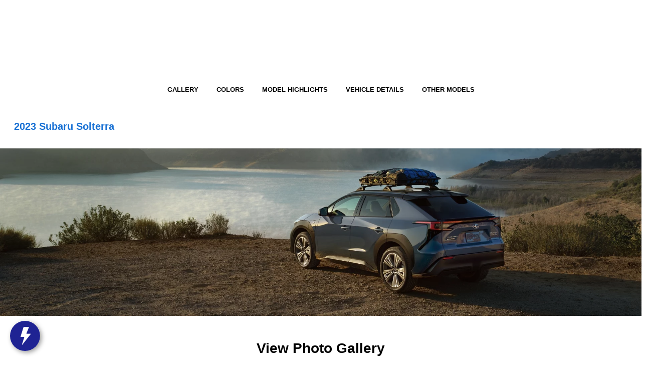

--- FILE ---
content_type: text/html;charset=utf-8
request_url: https://pnapi.invoca.net/2199/na.json
body_size: 269
content:
[{"requestId":"+18452898469","status":"success","formattedNumber":"845-819-3041","countryCode":"1","nationalNumber":"8458193041","lifetimeInSeconds":300,"overflow":null,"surge":null,"invocaId":"i-3fd882f7-c998-43ae-d543-c723b81cb217"},{"requestId":"+18457685411","status":"success","formattedNumber":"845-819-8825","countryCode":"1","nationalNumber":"8458198825","lifetimeInSeconds":300,"overflow":null,"surge":null,"invocaId":"i-3fd882f7-c998-43ae-d543-c723b81cb217"},{"requestId":"+18454098026","status":"success","formattedNumber":"845-819-1334","countryCode":"1","nationalNumber":"8458191334","lifetimeInSeconds":300,"overflow":null,"surge":null,"invocaId":"i-3fd882f7-c998-43ae-d543-c723b81cb217"},{"type":"settings","metrics":true}]

--- FILE ---
content_type: text/html;charset=utf-8
request_url: https://pnapi.invoca.net/2199/na.json
body_size: 269
content:
[{"requestId":"+18452898469","status":"success","formattedNumber":"845-819-3041","countryCode":"1","nationalNumber":"8458193041","lifetimeInSeconds":300,"overflow":null,"surge":null,"invocaId":"i-3fd882f7-c998-43ae-d543-c723b81cb217"},{"requestId":"+18457685411","status":"success","formattedNumber":"845-819-8825","countryCode":"1","nationalNumber":"8458198825","lifetimeInSeconds":300,"overflow":null,"surge":null,"invocaId":"i-3fd882f7-c998-43ae-d543-c723b81cb217"},{"requestId":"+18454098026","status":"success","formattedNumber":"845-819-1334","countryCode":"1","nationalNumber":"8458191334","lifetimeInSeconds":300,"overflow":null,"surge":null,"invocaId":"i-3fd882f7-c998-43ae-d543-c723b81cb217"},{"type":"settings","metrics":true}]

--- FILE ---
content_type: text/css
request_url: https://dai.autoleadstar.com/styles-HDWMJXXX.css
body_size: 32856
content:
:root{--primary-color-500: #369ACF;--accent-color-500: #01317F;--accent-button-text-color: white;--primary-color-lighter: #5eaed9;--primary-color-darker: #2e83b0;--accent-color-lighter: #345a99;--primary-color-500-rgb: 54, 154, 207;--accent-color-500-rgb: 1, 49, 127}html{--mat-badge-text-font: Roboto, sans-serif;--mat-badge-line-height: 22px;--mat-badge-text-size: 12px;--mat-badge-text-weight: 600;--mat-badge-small-size-text-size: 9px;--mat-badge-small-size-line-height: 16px;--mat-badge-large-size-text-size: 24px;--mat-badge-large-size-line-height: 28px}.mat-h1,.mat-headline-5,.mat-typography .mat-h1,.mat-typography .mat-headline-5,.mat-typography h1{font:400 24px/32px Roboto,sans-serif;letter-spacing:normal;margin:0 0 16px}.mat-h2,.mat-headline-6,.mat-typography .mat-h2,.mat-typography .mat-headline-6,.mat-typography h2{font:500 20px/32px Roboto,sans-serif;letter-spacing:normal;margin:0 0 16px}.mat-h3,.mat-subtitle-1,.mat-typography .mat-h3,.mat-typography .mat-subtitle-1,.mat-typography h3{font:400 16px/28px Roboto,sans-serif;letter-spacing:.009375em;margin:0 0 16px}.mat-h4,.mat-body-1,.mat-typography .mat-h4,.mat-typography .mat-body-1,.mat-typography h4{font:400 16px/24px Roboto,sans-serif;letter-spacing:.03125em;margin:0 0 16px}.mat-h5,.mat-typography .mat-h5,.mat-typography h5{font:400 11.62px/20px Roboto,sans-serif;margin:0 0 12px}.mat-h6,.mat-typography .mat-h6,.mat-typography h6{font:400 9.38px/20px Roboto,sans-serif;margin:0 0 12px}.mat-body-strong,.mat-subtitle-2,.mat-typography .mat-body-strong,.mat-typography .mat-subtitle-2{font:500 14px/22px Roboto,sans-serif;letter-spacing:.0071428571em}.mat-body,.mat-body-2,.mat-typography .mat-body,.mat-typography .mat-body-2,.mat-typography{font:400 14px/20px Roboto,sans-serif;letter-spacing:normal}.mat-body p,.mat-body-2 p,.mat-typography .mat-body p,.mat-typography .mat-body-2 p,.mat-typography p{margin:0 0 12px}.mat-small,.mat-caption,.mat-typography .mat-small,.mat-typography .mat-caption{font:400 12px/20px Roboto,sans-serif;letter-spacing:normal}.mat-headline-1,.mat-typography .mat-headline-1{font:300 96px/96px Roboto,sans-serif;letter-spacing:-.015625em;margin:0 0 56px}.mat-headline-2,.mat-typography .mat-headline-2{font:300 60px/60px Roboto,sans-serif;letter-spacing:-.0083333333em;margin:0 0 64px}.mat-headline-3,.mat-typography .mat-headline-3{font:400 48px/50px Roboto,sans-serif;letter-spacing:normal;margin:0 0 64px}.mat-headline-4,.mat-typography .mat-headline-4{font:400 34px/40px Roboto,sans-serif;letter-spacing:.0073529412em;margin:0 0 64px}html{--mat-bottom-sheet-container-text-font: Roboto, sans-serif;--mat-bottom-sheet-container-text-line-height: 20px;--mat-bottom-sheet-container-text-size: 14px;--mat-bottom-sheet-container-text-tracking: normal;--mat-bottom-sheet-container-text-weight: 400}html{--mat-legacy-button-toggle-label-text-font: Roboto, sans-serif;--mat-legacy-button-toggle-label-text-line-height: 24px;--mat-legacy-button-toggle-label-text-size: 16px;--mat-legacy-button-toggle-label-text-tracking: .03125em;--mat-legacy-button-toggle-label-text-weight: 400}html{--mat-standard-button-toggle-label-text-font: Roboto, sans-serif;--mat-standard-button-toggle-label-text-line-height: 24px;--mat-standard-button-toggle-label-text-size: 16px;--mat-standard-button-toggle-label-text-tracking: .03125em;--mat-standard-button-toggle-label-text-weight: 400}html{--mat-datepicker-calendar-text-font: Roboto, sans-serif;--mat-datepicker-calendar-text-size: 13px;--mat-datepicker-calendar-body-label-text-size: 14px;--mat-datepicker-calendar-body-label-text-weight: 500;--mat-datepicker-calendar-period-button-text-size: 14px;--mat-datepicker-calendar-period-button-text-weight: 500;--mat-datepicker-calendar-header-text-size: 11px;--mat-datepicker-calendar-header-text-weight: 400}html{--mat-expansion-header-text-font: Roboto, sans-serif;--mat-expansion-header-text-size: 14px;--mat-expansion-header-text-weight: 500;--mat-expansion-header-text-line-height: inherit;--mat-expansion-header-text-tracking: inherit;--mat-expansion-container-text-font: Roboto, sans-serif;--mat-expansion-container-text-line-height: 20px;--mat-expansion-container-text-size: 14px;--mat-expansion-container-text-tracking: normal;--mat-expansion-container-text-weight: 400}html{--mat-grid-list-tile-header-primary-text-size: 14px;--mat-grid-list-tile-header-secondary-text-size: 12px;--mat-grid-list-tile-footer-primary-text-size: 14px;--mat-grid-list-tile-footer-secondary-text-size: 12px}html{--mat-stepper-container-text-font: Roboto, sans-serif;--mat-stepper-header-label-text-font: Roboto, sans-serif;--mat-stepper-header-label-text-size: 14px;--mat-stepper-header-label-text-weight: 400;--mat-stepper-header-error-state-label-text-size: 16px;--mat-stepper-header-selected-state-label-text-size: 16px;--mat-stepper-header-selected-state-label-text-weight: 400}html{--mat-toolbar-title-text-font: Roboto, sans-serif;--mat-toolbar-title-text-line-height: 32px;--mat-toolbar-title-text-size: 20px;--mat-toolbar-title-text-tracking: normal;--mat-toolbar-title-text-weight: 500}html{--mat-tree-node-text-font: Roboto, sans-serif;--mat-tree-node-text-size: 14px;--mat-tree-node-text-weight: 400}html{--mat-option-label-text-font: Roboto, sans-serif;--mat-option-label-text-line-height: 24px;--mat-option-label-text-size: 16px;--mat-option-label-text-tracking: .03125em;--mat-option-label-text-weight: 400}html{--mat-optgroup-label-text-font: Roboto, sans-serif;--mat-optgroup-label-text-line-height: 24px;--mat-optgroup-label-text-size: 16px;--mat-optgroup-label-text-tracking: .03125em;--mat-optgroup-label-text-weight: 400}html{--mat-card-title-text-font: Roboto, sans-serif;--mat-card-title-text-line-height: 32px;--mat-card-title-text-size: 20px;--mat-card-title-text-tracking: normal;--mat-card-title-text-weight: 500;--mat-card-subtitle-text-font: Roboto, sans-serif;--mat-card-subtitle-text-line-height: 22px;--mat-card-subtitle-text-size: 14px;--mat-card-subtitle-text-tracking: .0071428571em;--mat-card-subtitle-text-weight: 500}html{--mdc-plain-tooltip-supporting-text-font: Roboto, sans-serif;--mdc-plain-tooltip-supporting-text-size: 12px;--mdc-plain-tooltip-supporting-text-weight: 400;--mdc-plain-tooltip-supporting-text-tracking: normal}html{--mdc-filled-text-field-label-text-font: Roboto, sans-serif;--mdc-filled-text-field-label-text-size: 16px;--mdc-filled-text-field-label-text-tracking: .03125em;--mdc-filled-text-field-label-text-weight: 400}html{--mdc-outlined-text-field-label-text-font: Roboto, sans-serif;--mdc-outlined-text-field-label-text-size: 16px;--mdc-outlined-text-field-label-text-tracking: .03125em;--mdc-outlined-text-field-label-text-weight: 400}html{--mat-form-field-container-text-font: Roboto, sans-serif;--mat-form-field-container-text-line-height: 24px;--mat-form-field-container-text-size: 16px;--mat-form-field-container-text-tracking: .03125em;--mat-form-field-container-text-weight: 400;--mat-form-field-outlined-label-text-populated-size: 16px;--mat-form-field-subscript-text-font: Roboto, sans-serif;--mat-form-field-subscript-text-line-height: 20px;--mat-form-field-subscript-text-size: 12px;--mat-form-field-subscript-text-tracking: normal;--mat-form-field-subscript-text-weight: 400}html{--mat-select-trigger-text-font: Roboto, sans-serif;--mat-select-trigger-text-line-height: 24px;--mat-select-trigger-text-size: 16px;--mat-select-trigger-text-tracking: .03125em;--mat-select-trigger-text-weight: 400}html{--mdc-dialog-subhead-font: Roboto, sans-serif;--mdc-dialog-subhead-line-height: 32px;--mdc-dialog-subhead-size: 20px;--mdc-dialog-subhead-weight: 500;--mdc-dialog-subhead-tracking: normal;--mdc-dialog-supporting-text-font: Roboto, sans-serif;--mdc-dialog-supporting-text-line-height: 24px;--mdc-dialog-supporting-text-size: 16px;--mdc-dialog-supporting-text-weight: 400;--mdc-dialog-supporting-text-tracking: .03125em}.mat-mdc-standard-chip{--mdc-chip-label-text-font: Roboto, sans-serif;--mdc-chip-label-text-line-height: 20px;--mdc-chip-label-text-size: 14px;--mdc-chip-label-text-tracking: normal;--mdc-chip-label-text-weight: 400}html .mat-mdc-slide-toggle{--mat-switch-label-text-font: Roboto, sans-serif;--mat-switch-label-text-line-height: 20px;--mat-switch-label-text-size: 14px;--mat-switch-label-text-tracking: normal;--mat-switch-label-text-weight: 400}html{--mat-radio-label-text-font: Roboto, sans-serif;--mat-radio-label-text-line-height: 20px;--mat-radio-label-text-size: 14px;--mat-radio-label-text-tracking: normal;--mat-radio-label-text-weight: 400}html{--mdc-slider-label-label-text-font: Roboto, sans-serif;--mdc-slider-label-label-text-size: 14px;--mdc-slider-label-label-text-line-height: 22px;--mdc-slider-label-label-text-tracking: .0071428571em;--mdc-slider-label-label-text-weight: 500}html{--mat-menu-item-label-text-font: Roboto, sans-serif;--mat-menu-item-label-text-size: 16px;--mat-menu-item-label-text-tracking: .03125em;--mat-menu-item-label-text-line-height: 24px;--mat-menu-item-label-text-weight: 400}html{--mdc-list-list-item-label-text-font: Roboto, sans-serif;--mdc-list-list-item-label-text-line-height: 24px;--mdc-list-list-item-label-text-size: 16px;--mdc-list-list-item-label-text-tracking: .03125em;--mdc-list-list-item-label-text-weight: 400;--mdc-list-list-item-supporting-text-font: Roboto, sans-serif;--mdc-list-list-item-supporting-text-line-height: 20px;--mdc-list-list-item-supporting-text-size: 14px;--mdc-list-list-item-supporting-text-tracking: normal;--mdc-list-list-item-supporting-text-weight: 400;--mdc-list-list-item-trailing-supporting-text-font: Roboto, sans-serif;--mdc-list-list-item-trailing-supporting-text-line-height: 20px;--mdc-list-list-item-trailing-supporting-text-size: 12px;--mdc-list-list-item-trailing-supporting-text-tracking: normal;--mdc-list-list-item-trailing-supporting-text-weight: 400}.mdc-list-group__subheader{font:400 16px/28px Roboto,sans-serif;letter-spacing:.009375em}html{--mat-paginator-container-text-font: Roboto, sans-serif;--mat-paginator-container-text-line-height: 20px;--mat-paginator-container-text-size: 12px;--mat-paginator-container-text-tracking: normal;--mat-paginator-container-text-weight: 400;--mat-paginator-select-trigger-text-size: 12px}.mat-mdc-tab-header{--mat-tab-header-label-text-font: Roboto, sans-serif;--mat-tab-header-label-text-size: 14px;--mat-tab-header-label-text-tracking: .5px;--mat-tab-header-label-text-line-height: 36px;--mat-tab-header-label-text-weight: 500}html{--mat-checkbox-label-text-font: Roboto, sans-serif;--mat-checkbox-label-text-line-height: 20px;--mat-checkbox-label-text-size: 14px;--mat-checkbox-label-text-tracking: normal;--mat-checkbox-label-text-weight: 400}html{--mdc-text-button-label-text-font: Roboto, sans-serif;--mdc-text-button-label-text-size: 14px;--mdc-text-button-label-text-tracking: .5px;--mdc-text-button-label-text-weight: 500;--mdc-text-button-label-text-transform: none}html{--mdc-filled-button-label-text-font: Roboto, sans-serif;--mdc-filled-button-label-text-size: 14px;--mdc-filled-button-label-text-tracking: .5px;--mdc-filled-button-label-text-weight: 500;--mdc-filled-button-label-text-transform: none}html{--mdc-protected-button-label-text-font: Roboto, sans-serif;--mdc-protected-button-label-text-size: 14px;--mdc-protected-button-label-text-tracking: .5px;--mdc-protected-button-label-text-weight: 500;--mdc-protected-button-label-text-transform: none}html{--mdc-outlined-button-label-text-font: Roboto, sans-serif;--mdc-outlined-button-label-text-size: 14px;--mdc-outlined-button-label-text-tracking: .5px;--mdc-outlined-button-label-text-weight: 500;--mdc-outlined-button-label-text-transform: none}html{--mdc-extended-fab-label-text-font: Roboto, sans-serif;--mdc-extended-fab-label-text-size: 14px;--mdc-extended-fab-label-text-tracking: .5px;--mdc-extended-fab-label-text-weight: 500}html{--mdc-snackbar-supporting-text-font: Roboto, sans-serif;--mdc-snackbar-supporting-text-line-height: 20px;--mdc-snackbar-supporting-text-size: 14px;--mdc-snackbar-supporting-text-weight: 400}html{--mat-table-header-headline-font: Roboto, sans-serif;--mat-table-header-headline-line-height: 22px;--mat-table-header-headline-size: 14px;--mat-table-header-headline-weight: 500;--mat-table-header-headline-tracking: .0071428571em;--mat-table-row-item-label-text-font: Roboto, sans-serif;--mat-table-row-item-label-text-line-height: 20px;--mat-table-row-item-label-text-size: 14px;--mat-table-row-item-label-text-weight: 400;--mat-table-row-item-label-text-tracking: normal;--mat-table-footer-supporting-text-font: Roboto, sans-serif;--mat-table-footer-supporting-text-line-height: 20px;--mat-table-footer-supporting-text-size: 14px;--mat-table-footer-supporting-text-weight: 400;--mat-table-footer-supporting-text-tracking: normal}.mat-elevation-z0,.mat-mdc-elevation-specific.mat-elevation-z0{box-shadow:var(--mat-app-elevation-shadow-level-0, none)}.mat-elevation-z1,.mat-mdc-elevation-specific.mat-elevation-z1{box-shadow:var(--mat-app-elevation-shadow-level-1, none)}.mat-elevation-z2,.mat-mdc-elevation-specific.mat-elevation-z2{box-shadow:var(--mat-app-elevation-shadow-level-2, none)}.mat-elevation-z3,.mat-mdc-elevation-specific.mat-elevation-z3{box-shadow:var(--mat-app-elevation-shadow-level-3, none)}.mat-elevation-z4,.mat-mdc-elevation-specific.mat-elevation-z4{box-shadow:var(--mat-app-elevation-shadow-level-4, none)}.mat-elevation-z5,.mat-mdc-elevation-specific.mat-elevation-z5{box-shadow:var(--mat-app-elevation-shadow-level-5, none)}.mat-elevation-z6,.mat-mdc-elevation-specific.mat-elevation-z6{box-shadow:var(--mat-app-elevation-shadow-level-6, none)}.mat-elevation-z7,.mat-mdc-elevation-specific.mat-elevation-z7{box-shadow:var(--mat-app-elevation-shadow-level-7, none)}.mat-elevation-z8,.mat-mdc-elevation-specific.mat-elevation-z8{box-shadow:var(--mat-app-elevation-shadow-level-8, none)}.mat-elevation-z9,.mat-mdc-elevation-specific.mat-elevation-z9{box-shadow:var(--mat-app-elevation-shadow-level-9, none)}.mat-elevation-z10,.mat-mdc-elevation-specific.mat-elevation-z10{box-shadow:var(--mat-app-elevation-shadow-level-10, none)}.mat-elevation-z11,.mat-mdc-elevation-specific.mat-elevation-z11{box-shadow:var(--mat-app-elevation-shadow-level-11, none)}.mat-elevation-z12,.mat-mdc-elevation-specific.mat-elevation-z12{box-shadow:var(--mat-app-elevation-shadow-level-12, none)}.mat-elevation-z13,.mat-mdc-elevation-specific.mat-elevation-z13{box-shadow:var(--mat-app-elevation-shadow-level-13, none)}.mat-elevation-z14,.mat-mdc-elevation-specific.mat-elevation-z14{box-shadow:var(--mat-app-elevation-shadow-level-14, none)}.mat-elevation-z15,.mat-mdc-elevation-specific.mat-elevation-z15{box-shadow:var(--mat-app-elevation-shadow-level-15, none)}.mat-elevation-z16,.mat-mdc-elevation-specific.mat-elevation-z16{box-shadow:var(--mat-app-elevation-shadow-level-16, none)}.mat-elevation-z17,.mat-mdc-elevation-specific.mat-elevation-z17{box-shadow:var(--mat-app-elevation-shadow-level-17, none)}.mat-elevation-z18,.mat-mdc-elevation-specific.mat-elevation-z18{box-shadow:var(--mat-app-elevation-shadow-level-18, none)}.mat-elevation-z19,.mat-mdc-elevation-specific.mat-elevation-z19{box-shadow:var(--mat-app-elevation-shadow-level-19, none)}.mat-elevation-z20,.mat-mdc-elevation-specific.mat-elevation-z20{box-shadow:var(--mat-app-elevation-shadow-level-20, none)}.mat-elevation-z21,.mat-mdc-elevation-specific.mat-elevation-z21{box-shadow:var(--mat-app-elevation-shadow-level-21, none)}.mat-elevation-z22,.mat-mdc-elevation-specific.mat-elevation-z22{box-shadow:var(--mat-app-elevation-shadow-level-22, none)}.mat-elevation-z23,.mat-mdc-elevation-specific.mat-elevation-z23{box-shadow:var(--mat-app-elevation-shadow-level-23, none)}.mat-elevation-z24,.mat-mdc-elevation-specific.mat-elevation-z24{box-shadow:var(--mat-app-elevation-shadow-level-24, none)}html{--mat-sys-on-surface: initial}.mat-app-background{background-color:var(--mat-app-background-color, var(--mat-sys-background, transparent));color:var(--mat-app-text-color, var(--mat-sys-on-background, inherit))}html{--mat-ripple-color: rgba(0, 0, 0, .1)}html{--mat-option-selected-state-label-text-color: var(--primary-color-500);--mat-option-label-text-color: rgba(0, 0, 0, .87);--mat-option-hover-state-layer-color: rgba(0, 0, 0, .04);--mat-option-focus-state-layer-color: rgba(0, 0, 0, .04);--mat-option-selected-state-layer-color: rgba(0, 0, 0, .04)}.mat-accent{--mat-option-selected-state-label-text-color: var(--accent-color-500);--mat-option-label-text-color: rgba(0, 0, 0, .87);--mat-option-hover-state-layer-color: rgba(0, 0, 0, .04);--mat-option-focus-state-layer-color: rgba(0, 0, 0, .04);--mat-option-selected-state-layer-color: rgba(0, 0, 0, .04)}.mat-warn{--mat-option-selected-state-label-text-color: #f44336;--mat-option-label-text-color: rgba(0, 0, 0, .87);--mat-option-hover-state-layer-color: rgba(0, 0, 0, .04);--mat-option-focus-state-layer-color: rgba(0, 0, 0, .04);--mat-option-selected-state-layer-color: rgba(0, 0, 0, .04)}html{--mat-optgroup-label-text-color: rgba(0, 0, 0, .87)}html{--mat-full-pseudo-checkbox-selected-icon-color: var(--accent-color-500);--mat-full-pseudo-checkbox-selected-checkmark-color: #fafafa;--mat-full-pseudo-checkbox-unselected-icon-color: rgba(0, 0, 0, .54);--mat-full-pseudo-checkbox-disabled-selected-checkmark-color: #fafafa;--mat-full-pseudo-checkbox-disabled-unselected-icon-color: #b0b0b0;--mat-full-pseudo-checkbox-disabled-selected-icon-color: #b0b0b0}html{--mat-minimal-pseudo-checkbox-selected-checkmark-color: var(--accent-color-500);--mat-minimal-pseudo-checkbox-disabled-selected-checkmark-color: #b0b0b0}.mat-primary{--mat-full-pseudo-checkbox-selected-icon-color: var(--primary-color-500);--mat-full-pseudo-checkbox-selected-checkmark-color: #fafafa;--mat-full-pseudo-checkbox-unselected-icon-color: rgba(0, 0, 0, .54);--mat-full-pseudo-checkbox-disabled-selected-checkmark-color: #fafafa;--mat-full-pseudo-checkbox-disabled-unselected-icon-color: #b0b0b0;--mat-full-pseudo-checkbox-disabled-selected-icon-color: #b0b0b0}.mat-primary{--mat-minimal-pseudo-checkbox-selected-checkmark-color: var(--primary-color-500);--mat-minimal-pseudo-checkbox-disabled-selected-checkmark-color: #b0b0b0}.mat-accent{--mat-full-pseudo-checkbox-selected-icon-color: var(--accent-color-500);--mat-full-pseudo-checkbox-selected-checkmark-color: #fafafa;--mat-full-pseudo-checkbox-unselected-icon-color: rgba(0, 0, 0, .54);--mat-full-pseudo-checkbox-disabled-selected-checkmark-color: #fafafa;--mat-full-pseudo-checkbox-disabled-unselected-icon-color: #b0b0b0;--mat-full-pseudo-checkbox-disabled-selected-icon-color: #b0b0b0}.mat-accent{--mat-minimal-pseudo-checkbox-selected-checkmark-color: var(--accent-color-500);--mat-minimal-pseudo-checkbox-disabled-selected-checkmark-color: #b0b0b0}.mat-warn{--mat-full-pseudo-checkbox-selected-icon-color: #f44336;--mat-full-pseudo-checkbox-selected-checkmark-color: #fafafa;--mat-full-pseudo-checkbox-unselected-icon-color: rgba(0, 0, 0, .54);--mat-full-pseudo-checkbox-disabled-selected-checkmark-color: #fafafa;--mat-full-pseudo-checkbox-disabled-unselected-icon-color: #b0b0b0;--mat-full-pseudo-checkbox-disabled-selected-icon-color: #b0b0b0}.mat-warn{--mat-minimal-pseudo-checkbox-selected-checkmark-color: #f44336;--mat-minimal-pseudo-checkbox-disabled-selected-checkmark-color: #b0b0b0}html{--mat-app-background-color: #fafafa;--mat-app-text-color: rgba(0, 0, 0, .87);--mat-app-elevation-shadow-level-0: 0px 0px 0px 0px rgba(0, 0, 0, .2), 0px 0px 0px 0px rgba(0, 0, 0, .14), 0px 0px 0px 0px rgba(0, 0, 0, .12);--mat-app-elevation-shadow-level-1: 0px 2px 1px -1px rgba(0, 0, 0, .2), 0px 1px 1px 0px rgba(0, 0, 0, .14), 0px 1px 3px 0px rgba(0, 0, 0, .12);--mat-app-elevation-shadow-level-2: 0px 3px 1px -2px rgba(0, 0, 0, .2), 0px 2px 2px 0px rgba(0, 0, 0, .14), 0px 1px 5px 0px rgba(0, 0, 0, .12);--mat-app-elevation-shadow-level-3: 0px 3px 3px -2px rgba(0, 0, 0, .2), 0px 3px 4px 0px rgba(0, 0, 0, .14), 0px 1px 8px 0px rgba(0, 0, 0, .12);--mat-app-elevation-shadow-level-4: 0px 2px 4px -1px rgba(0, 0, 0, .2), 0px 4px 5px 0px rgba(0, 0, 0, .14), 0px 1px 10px 0px rgba(0, 0, 0, .12);--mat-app-elevation-shadow-level-5: 0px 3px 5px -1px rgba(0, 0, 0, .2), 0px 5px 8px 0px rgba(0, 0, 0, .14), 0px 1px 14px 0px rgba(0, 0, 0, .12);--mat-app-elevation-shadow-level-6: 0px 3px 5px -1px rgba(0, 0, 0, .2), 0px 6px 10px 0px rgba(0, 0, 0, .14), 0px 1px 18px 0px rgba(0, 0, 0, .12);--mat-app-elevation-shadow-level-7: 0px 4px 5px -2px rgba(0, 0, 0, .2), 0px 7px 10px 1px rgba(0, 0, 0, .14), 0px 2px 16px 1px rgba(0, 0, 0, .12);--mat-app-elevation-shadow-level-8: 0px 5px 5px -3px rgba(0, 0, 0, .2), 0px 8px 10px 1px rgba(0, 0, 0, .14), 0px 3px 14px 2px rgba(0, 0, 0, .12);--mat-app-elevation-shadow-level-9: 0px 5px 6px -3px rgba(0, 0, 0, .2), 0px 9px 12px 1px rgba(0, 0, 0, .14), 0px 3px 16px 2px rgba(0, 0, 0, .12);--mat-app-elevation-shadow-level-10: 0px 6px 6px -3px rgba(0, 0, 0, .2), 0px 10px 14px 1px rgba(0, 0, 0, .14), 0px 4px 18px 3px rgba(0, 0, 0, .12);--mat-app-elevation-shadow-level-11: 0px 6px 7px -4px rgba(0, 0, 0, .2), 0px 11px 15px 1px rgba(0, 0, 0, .14), 0px 4px 20px 3px rgba(0, 0, 0, .12);--mat-app-elevation-shadow-level-12: 0px 7px 8px -4px rgba(0, 0, 0, .2), 0px 12px 17px 2px rgba(0, 0, 0, .14), 0px 5px 22px 4px rgba(0, 0, 0, .12);--mat-app-elevation-shadow-level-13: 0px 7px 8px -4px rgba(0, 0, 0, .2), 0px 13px 19px 2px rgba(0, 0, 0, .14), 0px 5px 24px 4px rgba(0, 0, 0, .12);--mat-app-elevation-shadow-level-14: 0px 7px 9px -4px rgba(0, 0, 0, .2), 0px 14px 21px 2px rgba(0, 0, 0, .14), 0px 5px 26px 4px rgba(0, 0, 0, .12);--mat-app-elevation-shadow-level-15: 0px 8px 9px -5px rgba(0, 0, 0, .2), 0px 15px 22px 2px rgba(0, 0, 0, .14), 0px 6px 28px 5px rgba(0, 0, 0, .12);--mat-app-elevation-shadow-level-16: 0px 8px 10px -5px rgba(0, 0, 0, .2), 0px 16px 24px 2px rgba(0, 0, 0, .14), 0px 6px 30px 5px rgba(0, 0, 0, .12);--mat-app-elevation-shadow-level-17: 0px 8px 11px -5px rgba(0, 0, 0, .2), 0px 17px 26px 2px rgba(0, 0, 0, .14), 0px 6px 32px 5px rgba(0, 0, 0, .12);--mat-app-elevation-shadow-level-18: 0px 9px 11px -5px rgba(0, 0, 0, .2), 0px 18px 28px 2px rgba(0, 0, 0, .14), 0px 7px 34px 6px rgba(0, 0, 0, .12);--mat-app-elevation-shadow-level-19: 0px 9px 12px -6px rgba(0, 0, 0, .2), 0px 19px 29px 2px rgba(0, 0, 0, .14), 0px 7px 36px 6px rgba(0, 0, 0, .12);--mat-app-elevation-shadow-level-20: 0px 10px 13px -6px rgba(0, 0, 0, .2), 0px 20px 31px 3px rgba(0, 0, 0, .14), 0px 8px 38px 7px rgba(0, 0, 0, .12);--mat-app-elevation-shadow-level-21: 0px 10px 13px -6px rgba(0, 0, 0, .2), 0px 21px 33px 3px rgba(0, 0, 0, .14), 0px 8px 40px 7px rgba(0, 0, 0, .12);--mat-app-elevation-shadow-level-22: 0px 10px 14px -6px rgba(0, 0, 0, .2), 0px 22px 35px 3px rgba(0, 0, 0, .14), 0px 8px 42px 7px rgba(0, 0, 0, .12);--mat-app-elevation-shadow-level-23: 0px 11px 14px -7px rgba(0, 0, 0, .2), 0px 23px 36px 3px rgba(0, 0, 0, .14), 0px 9px 44px 8px rgba(0, 0, 0, .12);--mat-app-elevation-shadow-level-24: 0px 11px 15px -7px rgba(0, 0, 0, .2), 0px 24px 38px 3px rgba(0, 0, 0, .14), 0px 9px 46px 8px rgba(0, 0, 0, .12)}html{--mdc-elevated-card-container-shape: 4px}html{--mdc-outlined-card-container-shape: 4px;--mdc-outlined-card-outline-width: 1px}html{--mdc-elevated-card-container-color: white;--mdc-elevated-card-container-elevation: 0px 2px 1px -1px rgba(0, 0, 0, .2), 0px 1px 1px 0px rgba(0, 0, 0, .14), 0px 1px 3px 0px rgba(0, 0, 0, .12)}html{--mdc-outlined-card-container-color: white;--mdc-outlined-card-outline-color: rgba(0, 0, 0, .12);--mdc-outlined-card-container-elevation: 0px 0px 0px 0px rgba(0, 0, 0, .2), 0px 0px 0px 0px rgba(0, 0, 0, .14), 0px 0px 0px 0px rgba(0, 0, 0, .12)}html{--mat-card-subtitle-text-color: rgba(0, 0, 0, .54)}html{--mdc-linear-progress-active-indicator-height: 4px;--mdc-linear-progress-track-height: 4px;--mdc-linear-progress-track-shape: 0}.mat-mdc-progress-bar{--mdc-linear-progress-active-indicator-color: var(--primary-color-500);--mdc-linear-progress-track-color: var(--primary-color-500)}.mat-mdc-progress-bar.mat-accent{--mdc-linear-progress-active-indicator-color: var(--accent-color-500);--mdc-linear-progress-track-color: var(--accent-color-500)}.mat-mdc-progress-bar.mat-warn{--mdc-linear-progress-active-indicator-color: #f44336;--mdc-linear-progress-track-color: rgba(244, 67, 54, .25)}html{--mdc-plain-tooltip-container-shape: 4px;--mdc-plain-tooltip-supporting-text-line-height: 16px}html{--mdc-plain-tooltip-container-color: #616161;--mdc-plain-tooltip-supporting-text-color: #fff}html{--mdc-filled-text-field-active-indicator-height: 1px;--mdc-filled-text-field-focus-active-indicator-height: 2px;--mdc-filled-text-field-container-shape: 4px}html{--mdc-outlined-text-field-outline-width: 1px;--mdc-outlined-text-field-focus-outline-width: 2px;--mdc-outlined-text-field-container-shape: 4px}html{--mdc-filled-text-field-caret-color: var(--primary-color-500);--mdc-filled-text-field-focus-active-indicator-color: var(--primary-color-500);--mdc-filled-text-field-focus-label-text-color: var(--primary-color-500);--mdc-filled-text-field-container-color: rgb(244.8, 244.8, 244.8);--mdc-filled-text-field-disabled-container-color: rgb(249.9, 249.9, 249.9);--mdc-filled-text-field-label-text-color: rgba(0, 0, 0, .6);--mdc-filled-text-field-hover-label-text-color: rgba(0, 0, 0, .6);--mdc-filled-text-field-disabled-label-text-color: rgba(0, 0, 0, .38);--mdc-filled-text-field-input-text-color: rgba(0, 0, 0, .87);--mdc-filled-text-field-disabled-input-text-color: rgba(0, 0, 0, .38);--mdc-filled-text-field-input-text-placeholder-color: rgba(0, 0, 0, .6);--mdc-filled-text-field-error-hover-label-text-color: #f44336;--mdc-filled-text-field-error-focus-label-text-color: #f44336;--mdc-filled-text-field-error-label-text-color: #f44336;--mdc-filled-text-field-error-caret-color: #f44336;--mdc-filled-text-field-active-indicator-color: rgba(0, 0, 0, .42);--mdc-filled-text-field-disabled-active-indicator-color: rgba(0, 0, 0, .06);--mdc-filled-text-field-hover-active-indicator-color: rgba(0, 0, 0, .87);--mdc-filled-text-field-error-active-indicator-color: #f44336;--mdc-filled-text-field-error-focus-active-indicator-color: #f44336;--mdc-filled-text-field-error-hover-active-indicator-color: #f44336}html{--mdc-outlined-text-field-caret-color: var(--primary-color-500);--mdc-outlined-text-field-focus-outline-color: var(--primary-color-500);--mdc-outlined-text-field-focus-label-text-color: var(--primary-color-500);--mdc-outlined-text-field-label-text-color: rgba(0, 0, 0, .6);--mdc-outlined-text-field-hover-label-text-color: rgba(0, 0, 0, .6);--mdc-outlined-text-field-disabled-label-text-color: rgba(0, 0, 0, .38);--mdc-outlined-text-field-input-text-color: rgba(0, 0, 0, .87);--mdc-outlined-text-field-disabled-input-text-color: rgba(0, 0, 0, .38);--mdc-outlined-text-field-input-text-placeholder-color: rgba(0, 0, 0, .6);--mdc-outlined-text-field-error-caret-color: #f44336;--mdc-outlined-text-field-error-focus-label-text-color: #f44336;--mdc-outlined-text-field-error-label-text-color: #f44336;--mdc-outlined-text-field-error-hover-label-text-color: #f44336;--mdc-outlined-text-field-outline-color: rgba(0, 0, 0, .38);--mdc-outlined-text-field-disabled-outline-color: rgba(0, 0, 0, .06);--mdc-outlined-text-field-hover-outline-color: rgba(0, 0, 0, .87);--mdc-outlined-text-field-error-focus-outline-color: #f44336;--mdc-outlined-text-field-error-hover-outline-color: #f44336;--mdc-outlined-text-field-error-outline-color: #f44336}html{--mat-form-field-focus-select-arrow-color: var(--primary-color-500);--mat-form-field-disabled-input-text-placeholder-color: rgba(0, 0, 0, .38);--mat-form-field-state-layer-color: rgba(0, 0, 0, .87);--mat-form-field-error-text-color: #f44336;--mat-form-field-select-option-text-color: inherit;--mat-form-field-select-disabled-option-text-color: GrayText;--mat-form-field-leading-icon-color: unset;--mat-form-field-disabled-leading-icon-color: unset;--mat-form-field-trailing-icon-color: unset;--mat-form-field-disabled-trailing-icon-color: unset;--mat-form-field-error-focus-trailing-icon-color: unset;--mat-form-field-error-hover-trailing-icon-color: unset;--mat-form-field-error-trailing-icon-color: unset;--mat-form-field-enabled-select-arrow-color: rgba(0, 0, 0, .54);--mat-form-field-disabled-select-arrow-color: rgba(0, 0, 0, .38);--mat-form-field-hover-state-layer-opacity: .04;--mat-form-field-focus-state-layer-opacity: .08}.mat-mdc-form-field.mat-accent{--mdc-filled-text-field-caret-color: var(--accent-color-500);--mdc-filled-text-field-focus-active-indicator-color: var(--accent-color-500);--mdc-filled-text-field-focus-label-text-color: var(--accent-color-500)}.mat-mdc-form-field.mat-accent{--mdc-outlined-text-field-caret-color: var(--accent-color-500);--mdc-outlined-text-field-focus-outline-color: var(--accent-color-500);--mdc-outlined-text-field-focus-label-text-color: var(--accent-color-500)}.mat-mdc-form-field.mat-accent{--mat-form-field-focus-select-arrow-color: var(--accent-color-500)}.mat-mdc-form-field.mat-warn{--mdc-filled-text-field-caret-color: #f44336;--mdc-filled-text-field-focus-active-indicator-color: #f44336;--mdc-filled-text-field-focus-label-text-color: rgba(244, 67, 54, .87)}.mat-mdc-form-field.mat-warn{--mdc-outlined-text-field-caret-color: #f44336;--mdc-outlined-text-field-focus-outline-color: #f44336;--mdc-outlined-text-field-focus-label-text-color: rgba(244, 67, 54, .87)}.mat-mdc-form-field.mat-warn{--mat-form-field-focus-select-arrow-color: rgba(244, 67, 54, .87)}html{--mat-form-field-container-height: 56px;--mat-form-field-filled-label-display: block;--mat-form-field-container-vertical-padding: 16px;--mat-form-field-filled-with-label-container-padding-top: 24px;--mat-form-field-filled-with-label-container-padding-bottom: 8px}html{--mat-select-container-elevation-shadow: 0px 5px 5px -3px rgba(0, 0, 0, .2), 0px 8px 10px 1px rgba(0, 0, 0, .14), 0px 3px 14px 2px rgba(0, 0, 0, .12)}html{--mat-select-panel-background-color: white;--mat-select-enabled-trigger-text-color: rgba(0, 0, 0, .87);--mat-select-disabled-trigger-text-color: rgba(0, 0, 0, .38);--mat-select-placeholder-text-color: rgba(0, 0, 0, .6);--mat-select-enabled-arrow-color: rgba(0, 0, 0, .54);--mat-select-disabled-arrow-color: rgba(0, 0, 0, .38);--mat-select-focused-arrow-color: var(--primary-color-500);--mat-select-invalid-arrow-color: rgba(244, 67, 54, .87)}html .mat-mdc-form-field.mat-accent{--mat-select-panel-background-color: white;--mat-select-enabled-trigger-text-color: rgba(0, 0, 0, .87);--mat-select-disabled-trigger-text-color: rgba(0, 0, 0, .38);--mat-select-placeholder-text-color: rgba(0, 0, 0, .6);--mat-select-enabled-arrow-color: rgba(0, 0, 0, .54);--mat-select-disabled-arrow-color: rgba(0, 0, 0, .38);--mat-select-focused-arrow-color: var(--accent-color-500);--mat-select-invalid-arrow-color: rgba(244, 67, 54, .87)}html .mat-mdc-form-field.mat-warn{--mat-select-panel-background-color: white;--mat-select-enabled-trigger-text-color: rgba(0, 0, 0, .87);--mat-select-disabled-trigger-text-color: rgba(0, 0, 0, .38);--mat-select-placeholder-text-color: rgba(0, 0, 0, .6);--mat-select-enabled-arrow-color: rgba(0, 0, 0, .54);--mat-select-disabled-arrow-color: rgba(0, 0, 0, .38);--mat-select-focused-arrow-color: rgba(244, 67, 54, .87);--mat-select-invalid-arrow-color: rgba(244, 67, 54, .87)}html{--mat-select-arrow-transform: translateY(-8px)}html{--mat-autocomplete-container-shape: 4px;--mat-autocomplete-container-elevation-shadow: 0px 5px 5px -3px rgba(0, 0, 0, .2), 0px 8px 10px 1px rgba(0, 0, 0, .14), 0px 3px 14px 2px rgba(0, 0, 0, .12)}html{--mat-autocomplete-background-color: white}html{--mdc-dialog-container-shape: 4px}html{--mat-dialog-container-elevation-shadow: 0px 11px 15px -7px rgba(0, 0, 0, .2), 0px 24px 38px 3px rgba(0, 0, 0, .14), 0px 9px 46px 8px rgba(0, 0, 0, .12);--mat-dialog-container-max-width: 80vw;--mat-dialog-container-small-max-width: 80vw;--mat-dialog-container-min-width: 0;--mat-dialog-actions-alignment: start;--mat-dialog-actions-padding: 8px;--mat-dialog-content-padding: 20px 24px;--mat-dialog-with-actions-content-padding: 20px 24px;--mat-dialog-headline-padding: 0 24px 9px}html{--mdc-dialog-container-color: white;--mdc-dialog-subhead-color: rgba(0, 0, 0, .87);--mdc-dialog-supporting-text-color: rgba(0, 0, 0, .6)}.mat-mdc-standard-chip{--mdc-chip-container-shape-radius: 16px;--mdc-chip-with-avatar-avatar-shape-radius: 14px;--mdc-chip-with-avatar-avatar-size: 28px;--mdc-chip-with-icon-icon-size: 18px;--mdc-chip-outline-width: 0;--mdc-chip-outline-color: transparent;--mdc-chip-disabled-outline-color: transparent;--mdc-chip-focus-outline-color: transparent;--mdc-chip-hover-state-layer-opacity: .04;--mdc-chip-with-avatar-disabled-avatar-opacity: 1;--mdc-chip-flat-selected-outline-width: 0;--mdc-chip-selected-hover-state-layer-opacity: .04;--mdc-chip-with-trailing-icon-disabled-trailing-icon-opacity: 1;--mdc-chip-with-icon-disabled-icon-opacity: 1}.mat-mdc-standard-chip{--mat-chip-disabled-container-opacity: .4;--mat-chip-trailing-action-opacity: .54;--mat-chip-trailing-action-focus-opacity: 1;--mat-chip-trailing-action-state-layer-color: transparent;--mat-chip-selected-trailing-action-state-layer-color: transparent;--mat-chip-trailing-action-hover-state-layer-opacity: 0;--mat-chip-trailing-action-focus-state-layer-opacity: 0}.mat-mdc-standard-chip{--mdc-chip-disabled-label-text-color: #212121;--mdc-chip-elevated-container-color: rgb(224.4, 224.4, 224.4);--mdc-chip-elevated-selected-container-color: rgb(224.4, 224.4, 224.4);--mdc-chip-elevated-disabled-container-color: rgb(224.4, 224.4, 224.4);--mdc-chip-flat-disabled-selected-container-color: rgb(224.4, 224.4, 224.4);--mdc-chip-focus-state-layer-color: black;--mdc-chip-hover-state-layer-color: black;--mdc-chip-selected-hover-state-layer-color: black;--mdc-chip-focus-state-layer-opacity: .12;--mdc-chip-selected-focus-state-layer-color: black;--mdc-chip-selected-focus-state-layer-opacity: .12;--mdc-chip-label-text-color: #212121;--mdc-chip-selected-label-text-color: #212121;--mdc-chip-with-icon-icon-color: #212121;--mdc-chip-with-icon-disabled-icon-color: #212121;--mdc-chip-with-icon-selected-icon-color: #212121;--mdc-chip-with-trailing-icon-disabled-trailing-icon-color: #212121;--mdc-chip-with-trailing-icon-trailing-icon-color: #212121}.mat-mdc-standard-chip{--mat-chip-selected-disabled-trailing-icon-color: #212121;--mat-chip-selected-trailing-icon-color: #212121}.mat-mdc-standard-chip.mat-mdc-chip-selected.mat-primary,.mat-mdc-standard-chip.mat-mdc-chip-highlighted.mat-primary{--mdc-chip-disabled-label-text-color: white;--mdc-chip-elevated-container-color: var(--primary-color-500);--mdc-chip-elevated-selected-container-color: var(--primary-color-500);--mdc-chip-elevated-disabled-container-color: var(--primary-color-500);--mdc-chip-flat-disabled-selected-container-color: var(--primary-color-500);--mdc-chip-focus-state-layer-color: black;--mdc-chip-hover-state-layer-color: black;--mdc-chip-selected-hover-state-layer-color: black;--mdc-chip-focus-state-layer-opacity: .12;--mdc-chip-selected-focus-state-layer-color: black;--mdc-chip-selected-focus-state-layer-opacity: .12;--mdc-chip-label-text-color: white;--mdc-chip-selected-label-text-color: white;--mdc-chip-with-icon-icon-color: white;--mdc-chip-with-icon-disabled-icon-color: white;--mdc-chip-with-icon-selected-icon-color: white;--mdc-chip-with-trailing-icon-disabled-trailing-icon-color: white;--mdc-chip-with-trailing-icon-trailing-icon-color: white}.mat-mdc-standard-chip.mat-mdc-chip-selected.mat-primary,.mat-mdc-standard-chip.mat-mdc-chip-highlighted.mat-primary{--mat-chip-selected-disabled-trailing-icon-color: white;--mat-chip-selected-trailing-icon-color: white}.mat-mdc-standard-chip.mat-mdc-chip-selected.mat-accent,.mat-mdc-standard-chip.mat-mdc-chip-highlighted.mat-accent{--mdc-chip-disabled-label-text-color: white;--mdc-chip-elevated-container-color: var(--accent-color-500);--mdc-chip-elevated-selected-container-color: var(--accent-color-500);--mdc-chip-elevated-disabled-container-color: var(--accent-color-500);--mdc-chip-flat-disabled-selected-container-color: var(--accent-color-500);--mdc-chip-focus-state-layer-color: black;--mdc-chip-hover-state-layer-color: black;--mdc-chip-selected-hover-state-layer-color: black;--mdc-chip-focus-state-layer-opacity: .12;--mdc-chip-selected-focus-state-layer-color: black;--mdc-chip-selected-focus-state-layer-opacity: .12;--mdc-chip-label-text-color: white;--mdc-chip-selected-label-text-color: white;--mdc-chip-with-icon-icon-color: white;--mdc-chip-with-icon-disabled-icon-color: white;--mdc-chip-with-icon-selected-icon-color: white;--mdc-chip-with-trailing-icon-disabled-trailing-icon-color: white;--mdc-chip-with-trailing-icon-trailing-icon-color: white}.mat-mdc-standard-chip.mat-mdc-chip-selected.mat-accent,.mat-mdc-standard-chip.mat-mdc-chip-highlighted.mat-accent{--mat-chip-selected-disabled-trailing-icon-color: white;--mat-chip-selected-trailing-icon-color: white}.mat-mdc-standard-chip.mat-mdc-chip-selected.mat-warn,.mat-mdc-standard-chip.mat-mdc-chip-highlighted.mat-warn{--mdc-chip-disabled-label-text-color: white;--mdc-chip-elevated-container-color: #f44336;--mdc-chip-elevated-selected-container-color: #f44336;--mdc-chip-elevated-disabled-container-color: #f44336;--mdc-chip-flat-disabled-selected-container-color: #f44336;--mdc-chip-focus-state-layer-color: black;--mdc-chip-hover-state-layer-color: black;--mdc-chip-selected-hover-state-layer-color: black;--mdc-chip-focus-state-layer-opacity: .12;--mdc-chip-selected-focus-state-layer-color: black;--mdc-chip-selected-focus-state-layer-opacity: .12;--mdc-chip-label-text-color: white;--mdc-chip-selected-label-text-color: white;--mdc-chip-with-icon-icon-color: white;--mdc-chip-with-icon-disabled-icon-color: white;--mdc-chip-with-icon-selected-icon-color: white;--mdc-chip-with-trailing-icon-disabled-trailing-icon-color: white;--mdc-chip-with-trailing-icon-trailing-icon-color: white}.mat-mdc-standard-chip.mat-mdc-chip-selected.mat-warn,.mat-mdc-standard-chip.mat-mdc-chip-highlighted.mat-warn{--mat-chip-selected-disabled-trailing-icon-color: white;--mat-chip-selected-trailing-icon-color: white}.mat-mdc-chip.mat-mdc-standard-chip{--mdc-chip-container-height: 32px}html{--mdc-switch-disabled-selected-icon-opacity: .38;--mdc-switch-disabled-track-opacity: .12;--mdc-switch-disabled-unselected-icon-opacity: .38;--mdc-switch-handle-height: 20px;--mdc-switch-handle-shape: 10px;--mdc-switch-handle-width: 20px;--mdc-switch-selected-icon-size: 18px;--mdc-switch-track-height: 14px;--mdc-switch-track-shape: 7px;--mdc-switch-track-width: 36px;--mdc-switch-unselected-icon-size: 18px;--mdc-switch-selected-focus-state-layer-opacity: .12;--mdc-switch-selected-hover-state-layer-opacity: .04;--mdc-switch-selected-pressed-state-layer-opacity: .1;--mdc-switch-unselected-focus-state-layer-opacity: .12;--mdc-switch-unselected-hover-state-layer-opacity: .04;--mdc-switch-unselected-pressed-state-layer-opacity: .1}html .mat-mdc-slide-toggle{--mat-switch-disabled-selected-handle-opacity: .38;--mat-switch-disabled-unselected-handle-opacity: .38;--mat-switch-unselected-handle-size: 20px;--mat-switch-selected-handle-size: 20px;--mat-switch-pressed-handle-size: 20px;--mat-switch-with-icon-handle-size: 20px;--mat-switch-selected-handle-horizontal-margin: 0;--mat-switch-selected-with-icon-handle-horizontal-margin: 0;--mat-switch-selected-pressed-handle-horizontal-margin: 0;--mat-switch-unselected-handle-horizontal-margin: 0;--mat-switch-unselected-with-icon-handle-horizontal-margin: 0;--mat-switch-unselected-pressed-handle-horizontal-margin: 0;--mat-switch-visible-track-opacity: 1;--mat-switch-hidden-track-opacity: 1;--mat-switch-visible-track-transition: transform 75ms 0ms cubic-bezier(0, 0, .2, 1);--mat-switch-hidden-track-transition: transform 75ms 0ms cubic-bezier(.4, 0, .6, 1);--mat-switch-track-outline-width: 1px;--mat-switch-track-outline-color: transparent;--mat-switch-selected-track-outline-width: 1px;--mat-switch-selected-track-outline-color: transparent;--mat-switch-disabled-unselected-track-outline-width: 1px;--mat-switch-disabled-unselected-track-outline-color: transparent}html{--mdc-switch-selected-focus-state-layer-color: #e53935;--mdc-switch-selected-handle-color: #e53935;--mdc-switch-selected-hover-state-layer-color: #e53935;--mdc-switch-selected-pressed-state-layer-color: #e53935;--mdc-switch-selected-focus-handle-color: #b71c1c;--mdc-switch-selected-hover-handle-color: #b71c1c;--mdc-switch-selected-pressed-handle-color: #b71c1c;--mdc-switch-selected-focus-track-color: #e57373;--mdc-switch-selected-hover-track-color: #e57373;--mdc-switch-selected-pressed-track-color: #e57373;--mdc-switch-selected-track-color: #e57373;--mdc-switch-disabled-selected-handle-color: #424242;--mdc-switch-disabled-selected-icon-color: #fff;--mdc-switch-disabled-selected-track-color: #424242;--mdc-switch-disabled-unselected-handle-color: #424242;--mdc-switch-disabled-unselected-icon-color: #fff;--mdc-switch-disabled-unselected-track-color: #424242;--mdc-switch-handle-surface-color: #fff;--mdc-switch-selected-icon-color: #fff;--mdc-switch-unselected-focus-handle-color: #212121;--mdc-switch-unselected-focus-state-layer-color: #424242;--mdc-switch-unselected-focus-track-color: #e0e0e0;--mdc-switch-unselected-handle-color: #616161;--mdc-switch-unselected-hover-handle-color: #212121;--mdc-switch-unselected-hover-state-layer-color: #424242;--mdc-switch-unselected-hover-track-color: #e0e0e0;--mdc-switch-unselected-icon-color: #fff;--mdc-switch-unselected-pressed-handle-color: #212121;--mdc-switch-unselected-pressed-state-layer-color: #424242;--mdc-switch-unselected-pressed-track-color: #e0e0e0;--mdc-switch-unselected-track-color: #e0e0e0;--mdc-switch-handle-elevation-shadow: 0px 2px 1px -1px rgba(0, 0, 0, .2), 0px 1px 1px 0px rgba(0, 0, 0, .14), 0px 1px 3px 0px rgba(0, 0, 0, .12);--mdc-switch-disabled-handle-elevation-shadow: 0px 0px 0px 0px rgba(0, 0, 0, .2), 0px 0px 0px 0px rgba(0, 0, 0, .14), 0px 0px 0px 0px rgba(0, 0, 0, .12)}html{--mdc-switch-disabled-label-text-color: rgba(0, 0, 0, .38)}html .mat-mdc-slide-toggle{--mat-switch-label-text-color: rgba(0, 0, 0, .87)}html .mat-mdc-slide-toggle.mat-accent,html .mat-mdc-slide-toggle.mat-warn{--mdc-switch-selected-focus-state-layer-color: #e53935;--mdc-switch-selected-handle-color: #e53935;--mdc-switch-selected-hover-state-layer-color: #e53935;--mdc-switch-selected-pressed-state-layer-color: #e53935;--mdc-switch-selected-focus-handle-color: #b71c1c;--mdc-switch-selected-hover-handle-color: #b71c1c;--mdc-switch-selected-pressed-handle-color: #b71c1c;--mdc-switch-selected-focus-track-color: #e57373;--mdc-switch-selected-hover-track-color: #e57373;--mdc-switch-selected-pressed-track-color: #e57373;--mdc-switch-selected-track-color: #e57373}html{--mdc-switch-state-layer-size: 40px}html{--mdc-radio-disabled-selected-icon-opacity: .38;--mdc-radio-disabled-unselected-icon-opacity: .38;--mdc-radio-state-layer-size: 40px}.mat-mdc-radio-button.mat-primary{--mdc-radio-disabled-selected-icon-color: black;--mdc-radio-disabled-unselected-icon-color: black;--mdc-radio-unselected-hover-icon-color: #212121;--mdc-radio-unselected-focus-icon-color: #212121;--mdc-radio-unselected-icon-color: rgba(0, 0, 0, .54);--mdc-radio-unselected-pressed-icon-color: rgba(0, 0, 0, .54);--mdc-radio-selected-focus-icon-color: var(--primary-color-500);--mdc-radio-selected-hover-icon-color: var(--primary-color-500);--mdc-radio-selected-icon-color: var(--primary-color-500);--mdc-radio-selected-pressed-icon-color: var(--primary-color-500)}.mat-mdc-radio-button.mat-primary{--mat-radio-ripple-color: black;--mat-radio-checked-ripple-color: var(--primary-color-500);--mat-radio-disabled-label-color: rgba(0, 0, 0, .38);--mat-radio-label-text-color: rgba(0, 0, 0, .87)}.mat-mdc-radio-button.mat-accent{--mdc-radio-disabled-selected-icon-color: black;--mdc-radio-disabled-unselected-icon-color: black;--mdc-radio-unselected-hover-icon-color: #212121;--mdc-radio-unselected-focus-icon-color: #212121;--mdc-radio-unselected-icon-color: rgba(0, 0, 0, .54);--mdc-radio-unselected-pressed-icon-color: rgba(0, 0, 0, .54);--mdc-radio-selected-focus-icon-color: var(--accent-color-500);--mdc-radio-selected-hover-icon-color: var(--accent-color-500);--mdc-radio-selected-icon-color: var(--accent-color-500);--mdc-radio-selected-pressed-icon-color: var(--accent-color-500)}.mat-mdc-radio-button.mat-accent{--mat-radio-ripple-color: black;--mat-radio-checked-ripple-color: var(--accent-color-500);--mat-radio-disabled-label-color: rgba(0, 0, 0, .38);--mat-radio-label-text-color: rgba(0, 0, 0, .87)}.mat-mdc-radio-button.mat-warn{--mdc-radio-disabled-selected-icon-color: black;--mdc-radio-disabled-unselected-icon-color: black;--mdc-radio-unselected-hover-icon-color: #212121;--mdc-radio-unselected-focus-icon-color: #212121;--mdc-radio-unselected-icon-color: rgba(0, 0, 0, .54);--mdc-radio-unselected-pressed-icon-color: rgba(0, 0, 0, .54);--mdc-radio-selected-focus-icon-color: #f44336;--mdc-radio-selected-hover-icon-color: #f44336;--mdc-radio-selected-icon-color: #f44336;--mdc-radio-selected-pressed-icon-color: #f44336}.mat-mdc-radio-button.mat-warn{--mat-radio-ripple-color: black;--mat-radio-checked-ripple-color: #f44336;--mat-radio-disabled-label-color: rgba(0, 0, 0, .38);--mat-radio-label-text-color: rgba(0, 0, 0, .87)}html{--mdc-radio-state-layer-size: 40px}html{--mat-radio-touch-target-display: block}html{--mdc-slider-active-track-height: 6px;--mdc-slider-active-track-shape: 9999px;--mdc-slider-handle-height: 20px;--mdc-slider-handle-shape: 50%;--mdc-slider-handle-width: 20px;--mdc-slider-inactive-track-height: 4px;--mdc-slider-inactive-track-shape: 9999px;--mdc-slider-with-overlap-handle-outline-width: 1px;--mdc-slider-with-tick-marks-active-container-opacity: .6;--mdc-slider-with-tick-marks-container-shape: 50%;--mdc-slider-with-tick-marks-container-size: 2px;--mdc-slider-with-tick-marks-inactive-container-opacity: .6;--mdc-slider-handle-elevation: 0px 2px 1px -1px rgba(0, 0, 0, .2), 0px 1px 1px 0px rgba(0, 0, 0, .14), 0px 1px 3px 0px rgba(0, 0, 0, .12)}html{--mat-slider-value-indicator-width: auto;--mat-slider-value-indicator-height: 32px;--mat-slider-value-indicator-caret-display: block;--mat-slider-value-indicator-border-radius: 4px;--mat-slider-value-indicator-padding: 0 12px;--mat-slider-value-indicator-text-transform: none;--mat-slider-value-indicator-container-transform: translateX(-50%)}html{--mdc-slider-handle-color: var(--primary-color-500);--mdc-slider-focus-handle-color: var(--primary-color-500);--mdc-slider-hover-handle-color: var(--primary-color-500);--mdc-slider-active-track-color: var(--primary-color-500);--mdc-slider-inactive-track-color: var(--primary-color-500);--mdc-slider-with-tick-marks-inactive-container-color: var(--primary-color-500);--mdc-slider-with-tick-marks-active-container-color: white;--mdc-slider-disabled-active-track-color: #000;--mdc-slider-disabled-handle-color: #000;--mdc-slider-disabled-inactive-track-color: #000;--mdc-slider-label-container-color: #000;--mdc-slider-label-label-text-color: #fff;--mdc-slider-with-overlap-handle-outline-color: #fff;--mdc-slider-with-tick-marks-disabled-container-color: #000}html{--mat-slider-ripple-color: var(--primary-color-500);--mat-slider-hover-state-layer-color: rgba(var(--primary-color-500), .05);--mat-slider-focus-state-layer-color: rgba(var(--primary-color-500), .2);--mat-slider-value-indicator-opacity: .6}html .mat-accent{--mdc-slider-handle-color: var(--accent-color-500);--mdc-slider-focus-handle-color: var(--accent-color-500);--mdc-slider-hover-handle-color: var(--accent-color-500);--mdc-slider-active-track-color: var(--accent-color-500);--mdc-slider-inactive-track-color: var(--accent-color-500);--mdc-slider-with-tick-marks-inactive-container-color: var(--accent-color-500);--mdc-slider-with-tick-marks-active-container-color: white}html .mat-accent{--mat-slider-ripple-color: var(--accent-color-500);--mat-slider-hover-state-layer-color: rgba(var(--accent-color-500), .05);--mat-slider-focus-state-layer-color: rgba(var(--accent-color-500), .2)}html .mat-warn{--mdc-slider-handle-color: #f44336;--mdc-slider-focus-handle-color: #f44336;--mdc-slider-hover-handle-color: #f44336;--mdc-slider-active-track-color: #f44336;--mdc-slider-inactive-track-color: #f44336;--mdc-slider-with-tick-marks-inactive-container-color: #f44336;--mdc-slider-with-tick-marks-active-container-color: white}html .mat-warn{--mat-slider-ripple-color: #f44336;--mat-slider-hover-state-layer-color: rgba(244, 67, 54, .05);--mat-slider-focus-state-layer-color: rgba(244, 67, 54, .2)}html{--mat-menu-container-shape: 4px;--mat-menu-divider-bottom-spacing: 0;--mat-menu-divider-top-spacing: 0;--mat-menu-item-spacing: 16px;--mat-menu-item-icon-size: 24px;--mat-menu-item-leading-spacing: 16px;--mat-menu-item-trailing-spacing: 16px;--mat-menu-item-with-icon-leading-spacing: 16px;--mat-menu-item-with-icon-trailing-spacing: 16px;--mat-menu-container-elevation-shadow: 0px 5px 5px -3px rgba(0, 0, 0, .2), 0px 8px 10px 1px rgba(0, 0, 0, .14), 0px 3px 14px 2px rgba(0, 0, 0, .12)}html{--mat-menu-item-label-text-color: rgba(0, 0, 0, .87);--mat-menu-item-icon-color: rgba(0, 0, 0, .87);--mat-menu-item-hover-state-layer-color: rgba(0, 0, 0, .04);--mat-menu-item-focus-state-layer-color: rgba(0, 0, 0, .04);--mat-menu-container-color: white;--mat-menu-divider-color: rgba(0, 0, 0, .12)}html{--mdc-list-list-item-container-shape: 0;--mdc-list-list-item-leading-avatar-shape: 50%;--mdc-list-list-item-container-color: transparent;--mdc-list-list-item-selected-container-color: transparent;--mdc-list-list-item-leading-avatar-color: transparent;--mdc-list-list-item-leading-icon-size: 24px;--mdc-list-list-item-leading-avatar-size: 40px;--mdc-list-list-item-trailing-icon-size: 24px;--mdc-list-list-item-disabled-state-layer-color: transparent;--mdc-list-list-item-disabled-state-layer-opacity: 0;--mdc-list-list-item-disabled-label-text-opacity: .38;--mdc-list-list-item-disabled-leading-icon-opacity: .38;--mdc-list-list-item-disabled-trailing-icon-opacity: .38}html{--mat-list-active-indicator-color: transparent;--mat-list-active-indicator-shape: 4px}html{--mdc-list-list-item-label-text-color: rgba(0, 0, 0, .87);--mdc-list-list-item-supporting-text-color: rgba(0, 0, 0, .54);--mdc-list-list-item-leading-icon-color: rgba(0, 0, 0, .38);--mdc-list-list-item-trailing-supporting-text-color: rgba(0, 0, 0, .38);--mdc-list-list-item-trailing-icon-color: rgba(0, 0, 0, .38);--mdc-list-list-item-selected-trailing-icon-color: rgba(0, 0, 0, .38);--mdc-list-list-item-disabled-label-text-color: black;--mdc-list-list-item-disabled-leading-icon-color: black;--mdc-list-list-item-disabled-trailing-icon-color: black;--mdc-list-list-item-hover-label-text-color: rgba(0, 0, 0, .87);--mdc-list-list-item-hover-leading-icon-color: rgba(0, 0, 0, .38);--mdc-list-list-item-hover-trailing-icon-color: rgba(0, 0, 0, .38);--mdc-list-list-item-focus-label-text-color: rgba(0, 0, 0, .87);--mdc-list-list-item-hover-state-layer-color: black;--mdc-list-list-item-hover-state-layer-opacity: .04;--mdc-list-list-item-focus-state-layer-color: black;--mdc-list-list-item-focus-state-layer-opacity: .12}.mdc-list-item__start,.mdc-list-item__end{--mdc-radio-disabled-selected-icon-color: black;--mdc-radio-disabled-unselected-icon-color: black;--mdc-radio-unselected-hover-icon-color: #212121;--mdc-radio-unselected-focus-icon-color: #212121;--mdc-radio-unselected-icon-color: rgba(0, 0, 0, .54);--mdc-radio-unselected-pressed-icon-color: rgba(0, 0, 0, .54);--mdc-radio-selected-focus-icon-color: var(--primary-color-500);--mdc-radio-selected-hover-icon-color: var(--primary-color-500);--mdc-radio-selected-icon-color: var(--primary-color-500);--mdc-radio-selected-pressed-icon-color: var(--primary-color-500)}.mat-accent .mdc-list-item__start,.mat-accent .mdc-list-item__end{--mdc-radio-disabled-selected-icon-color: black;--mdc-radio-disabled-unselected-icon-color: black;--mdc-radio-unselected-hover-icon-color: #212121;--mdc-radio-unselected-focus-icon-color: #212121;--mdc-radio-unselected-icon-color: rgba(0, 0, 0, .54);--mdc-radio-unselected-pressed-icon-color: rgba(0, 0, 0, .54);--mdc-radio-selected-focus-icon-color: var(--accent-color-500);--mdc-radio-selected-hover-icon-color: var(--accent-color-500);--mdc-radio-selected-icon-color: var(--accent-color-500);--mdc-radio-selected-pressed-icon-color: var(--accent-color-500)}.mat-warn .mdc-list-item__start,.mat-warn .mdc-list-item__end{--mdc-radio-disabled-selected-icon-color: black;--mdc-radio-disabled-unselected-icon-color: black;--mdc-radio-unselected-hover-icon-color: #212121;--mdc-radio-unselected-focus-icon-color: #212121;--mdc-radio-unselected-icon-color: rgba(0, 0, 0, .54);--mdc-radio-unselected-pressed-icon-color: rgba(0, 0, 0, .54);--mdc-radio-selected-focus-icon-color: #f44336;--mdc-radio-selected-hover-icon-color: #f44336;--mdc-radio-selected-icon-color: #f44336;--mdc-radio-selected-pressed-icon-color: #f44336}.mat-mdc-list-option{--mdc-checkbox-disabled-selected-icon-color: rgba(0, 0, 0, .38);--mdc-checkbox-disabled-unselected-icon-color: rgba(0, 0, 0, .38);--mdc-checkbox-selected-checkmark-color: white;--mdc-checkbox-selected-focus-icon-color: var(--primary-color-500);--mdc-checkbox-selected-hover-icon-color: var(--primary-color-500);--mdc-checkbox-selected-icon-color: var(--primary-color-500);--mdc-checkbox-selected-pressed-icon-color: var(--primary-color-500);--mdc-checkbox-unselected-focus-icon-color: #212121;--mdc-checkbox-unselected-hover-icon-color: #212121;--mdc-checkbox-unselected-icon-color: rgba(0, 0, 0, .54);--mdc-checkbox-selected-focus-state-layer-color: var(--primary-color-500);--mdc-checkbox-selected-hover-state-layer-color: var(--primary-color-500);--mdc-checkbox-selected-pressed-state-layer-color: var(--primary-color-500);--mdc-checkbox-unselected-focus-state-layer-color: black;--mdc-checkbox-unselected-hover-state-layer-color: black;--mdc-checkbox-unselected-pressed-state-layer-color: black}.mat-mdc-list-option.mat-accent{--mdc-checkbox-disabled-selected-icon-color: rgba(0, 0, 0, .38);--mdc-checkbox-disabled-unselected-icon-color: rgba(0, 0, 0, .38);--mdc-checkbox-selected-checkmark-color: white;--mdc-checkbox-selected-focus-icon-color: var(--accent-color-500);--mdc-checkbox-selected-hover-icon-color: var(--accent-color-500);--mdc-checkbox-selected-icon-color: var(--accent-color-500);--mdc-checkbox-selected-pressed-icon-color: var(--accent-color-500);--mdc-checkbox-unselected-focus-icon-color: #212121;--mdc-checkbox-unselected-hover-icon-color: #212121;--mdc-checkbox-unselected-icon-color: rgba(0, 0, 0, .54);--mdc-checkbox-selected-focus-state-layer-color: var(--accent-color-500);--mdc-checkbox-selected-hover-state-layer-color: var(--accent-color-500);--mdc-checkbox-selected-pressed-state-layer-color: var(--accent-color-500);--mdc-checkbox-unselected-focus-state-layer-color: black;--mdc-checkbox-unselected-hover-state-layer-color: black;--mdc-checkbox-unselected-pressed-state-layer-color: black}.mat-mdc-list-option.mat-warn{--mdc-checkbox-disabled-selected-icon-color: rgba(0, 0, 0, .38);--mdc-checkbox-disabled-unselected-icon-color: rgba(0, 0, 0, .38);--mdc-checkbox-selected-checkmark-color: white;--mdc-checkbox-selected-focus-icon-color: #f44336;--mdc-checkbox-selected-hover-icon-color: #f44336;--mdc-checkbox-selected-icon-color: #f44336;--mdc-checkbox-selected-pressed-icon-color: #f44336;--mdc-checkbox-unselected-focus-icon-color: #212121;--mdc-checkbox-unselected-hover-icon-color: #212121;--mdc-checkbox-unselected-icon-color: rgba(0, 0, 0, .54);--mdc-checkbox-selected-focus-state-layer-color: #f44336;--mdc-checkbox-selected-hover-state-layer-color: #f44336;--mdc-checkbox-selected-pressed-state-layer-color: #f44336;--mdc-checkbox-unselected-focus-state-layer-color: black;--mdc-checkbox-unselected-hover-state-layer-color: black;--mdc-checkbox-unselected-pressed-state-layer-color: black}.mat-mdc-list-base.mat-mdc-list-base .mdc-list-item--selected .mdc-list-item__primary-text,.mat-mdc-list-base.mat-mdc-list-base .mdc-list-item--selected .mdc-list-item__start,.mat-mdc-list-base.mat-mdc-list-base .mdc-list-item--activated .mdc-list-item__primary-text,.mat-mdc-list-base.mat-mdc-list-base .mdc-list-item--activated .mdc-list-item__start{color:var(--primary-color-500)}.mat-mdc-list-base .mdc-list-item--disabled .mdc-list-item__start,.mat-mdc-list-base .mdc-list-item--disabled .mdc-list-item__content,.mat-mdc-list-base .mdc-list-item--disabled .mdc-list-item__end{opacity:1}html{--mdc-list-list-item-one-line-container-height: 48px;--mdc-list-list-item-two-line-container-height: 64px;--mdc-list-list-item-three-line-container-height: 88px}html{--mat-list-list-item-leading-icon-start-space: 16px;--mat-list-list-item-leading-icon-end-space: 32px}.mdc-list-item__start,.mdc-list-item__end{--mdc-radio-state-layer-size: 40px}.mat-mdc-list-item.mdc-list-item--with-leading-avatar.mdc-list-item--with-one-line,.mat-mdc-list-item.mdc-list-item--with-leading-checkbox.mdc-list-item--with-one-line,.mat-mdc-list-item.mdc-list-item--with-leading-icon.mdc-list-item--with-one-line{height:56px}.mat-mdc-list-item.mdc-list-item--with-leading-avatar.mdc-list-item--with-two-lines,.mat-mdc-list-item.mdc-list-item--with-leading-checkbox.mdc-list-item--with-two-lines,.mat-mdc-list-item.mdc-list-item--with-leading-icon.mdc-list-item--with-two-lines{height:72px}html{--mat-paginator-container-text-color: rgba(0, 0, 0, .87);--mat-paginator-container-background-color: white;--mat-paginator-enabled-icon-color: rgba(0, 0, 0, .54);--mat-paginator-disabled-icon-color: rgba(0, 0, 0, .12)}html{--mat-paginator-container-size: 56px;--mat-paginator-form-field-container-height: 40px;--mat-paginator-form-field-container-vertical-padding: 8px;--mat-paginator-touch-target-display: block}html{--mdc-secondary-navigation-tab-container-height: 48px}html{--mdc-tab-indicator-active-indicator-height: 2px;--mdc-tab-indicator-active-indicator-shape: 0}html{--mat-tab-header-divider-color: transparent;--mat-tab-header-divider-height: 0}.mat-mdc-tab-group,.mat-mdc-tab-nav-bar{--mdc-tab-indicator-active-indicator-color: var(--primary-color-500)}.mat-mdc-tab-group,.mat-mdc-tab-nav-bar{--mat-tab-header-disabled-ripple-color: rgba(0, 0, 0, .38);--mat-tab-header-pagination-icon-color: black;--mat-tab-header-inactive-label-text-color: rgba(0, 0, 0, .6);--mat-tab-header-active-label-text-color: var(--primary-color-500);--mat-tab-header-active-ripple-color: var(--primary-color-500);--mat-tab-header-inactive-ripple-color: var(--primary-color-500);--mat-tab-header-inactive-focus-label-text-color: rgba(0, 0, 0, .6);--mat-tab-header-inactive-hover-label-text-color: rgba(0, 0, 0, .6);--mat-tab-header-active-focus-label-text-color: var(--primary-color-500);--mat-tab-header-active-hover-label-text-color: var(--primary-color-500);--mat-tab-header-active-focus-indicator-color: var(--primary-color-500);--mat-tab-header-active-hover-indicator-color: var(--primary-color-500)}.mat-mdc-tab-group.mat-accent,.mat-mdc-tab-nav-bar.mat-accent{--mdc-tab-indicator-active-indicator-color: var(--accent-color-500)}.mat-mdc-tab-group.mat-accent,.mat-mdc-tab-nav-bar.mat-accent{--mat-tab-header-disabled-ripple-color: rgba(0, 0, 0, .38);--mat-tab-header-pagination-icon-color: black;--mat-tab-header-inactive-label-text-color: rgba(0, 0, 0, .6);--mat-tab-header-active-label-text-color: var(--accent-color-500);--mat-tab-header-active-ripple-color: var(--accent-color-500);--mat-tab-header-inactive-ripple-color: var(--accent-color-500);--mat-tab-header-inactive-focus-label-text-color: rgba(0, 0, 0, .6);--mat-tab-header-inactive-hover-label-text-color: rgba(0, 0, 0, .6);--mat-tab-header-active-focus-label-text-color: var(--accent-color-500);--mat-tab-header-active-hover-label-text-color: var(--accent-color-500);--mat-tab-header-active-focus-indicator-color: var(--accent-color-500);--mat-tab-header-active-hover-indicator-color: var(--accent-color-500)}.mat-mdc-tab-group.mat-warn,.mat-mdc-tab-nav-bar.mat-warn{--mdc-tab-indicator-active-indicator-color: #f44336}.mat-mdc-tab-group.mat-warn,.mat-mdc-tab-nav-bar.mat-warn{--mat-tab-header-disabled-ripple-color: rgba(0, 0, 0, .38);--mat-tab-header-pagination-icon-color: black;--mat-tab-header-inactive-label-text-color: rgba(0, 0, 0, .6);--mat-tab-header-active-label-text-color: #f44336;--mat-tab-header-active-ripple-color: #f44336;--mat-tab-header-inactive-ripple-color: #f44336;--mat-tab-header-inactive-focus-label-text-color: rgba(0, 0, 0, .6);--mat-tab-header-inactive-hover-label-text-color: rgba(0, 0, 0, .6);--mat-tab-header-active-focus-label-text-color: #f44336;--mat-tab-header-active-hover-label-text-color: #f44336;--mat-tab-header-active-focus-indicator-color: #f44336;--mat-tab-header-active-hover-indicator-color: #f44336}.mat-mdc-tab-group.mat-background-primary,.mat-mdc-tab-nav-bar.mat-background-primary{--mat-tab-header-with-background-background-color: var(--primary-color-500);--mat-tab-header-with-background-foreground-color: white}.mat-mdc-tab-group.mat-background-accent,.mat-mdc-tab-nav-bar.mat-background-accent{--mat-tab-header-with-background-background-color: var(--accent-color-500);--mat-tab-header-with-background-foreground-color: white}.mat-mdc-tab-group.mat-background-warn,.mat-mdc-tab-nav-bar.mat-background-warn{--mat-tab-header-with-background-background-color: #f44336;--mat-tab-header-with-background-foreground-color: white}.mat-mdc-tab-header{--mdc-secondary-navigation-tab-container-height: 48px}html{--mdc-checkbox-disabled-selected-checkmark-color: #fff;--mdc-checkbox-selected-focus-state-layer-opacity: .16;--mdc-checkbox-selected-hover-state-layer-opacity: .04;--mdc-checkbox-selected-pressed-state-layer-opacity: .16;--mdc-checkbox-unselected-focus-state-layer-opacity: .16;--mdc-checkbox-unselected-hover-state-layer-opacity: .04;--mdc-checkbox-unselected-pressed-state-layer-opacity: .16}html{--mdc-checkbox-disabled-selected-icon-color: rgba(0, 0, 0, .38);--mdc-checkbox-disabled-unselected-icon-color: rgba(0, 0, 0, .38);--mdc-checkbox-selected-checkmark-color: white;--mdc-checkbox-selected-focus-icon-color: var(--accent-color-500);--mdc-checkbox-selected-hover-icon-color: var(--accent-color-500);--mdc-checkbox-selected-icon-color: var(--accent-color-500);--mdc-checkbox-selected-pressed-icon-color: var(--accent-color-500);--mdc-checkbox-unselected-focus-icon-color: #212121;--mdc-checkbox-unselected-hover-icon-color: #212121;--mdc-checkbox-unselected-icon-color: rgba(0, 0, 0, .54);--mdc-checkbox-selected-focus-state-layer-color: var(--accent-color-500);--mdc-checkbox-selected-hover-state-layer-color: var(--accent-color-500);--mdc-checkbox-selected-pressed-state-layer-color: var(--accent-color-500);--mdc-checkbox-unselected-focus-state-layer-color: black;--mdc-checkbox-unselected-hover-state-layer-color: black;--mdc-checkbox-unselected-pressed-state-layer-color: black}html{--mat-checkbox-disabled-label-color: rgba(0, 0, 0, .38);--mat-checkbox-label-text-color: rgba(0, 0, 0, .87)}.mat-mdc-checkbox.mat-primary{--mdc-checkbox-disabled-selected-icon-color: rgba(0, 0, 0, .38);--mdc-checkbox-disabled-unselected-icon-color: rgba(0, 0, 0, .38);--mdc-checkbox-selected-checkmark-color: white;--mdc-checkbox-selected-focus-icon-color: var(--primary-color-500);--mdc-checkbox-selected-hover-icon-color: var(--primary-color-500);--mdc-checkbox-selected-icon-color: var(--primary-color-500);--mdc-checkbox-selected-pressed-icon-color: var(--primary-color-500);--mdc-checkbox-unselected-focus-icon-color: #212121;--mdc-checkbox-unselected-hover-icon-color: #212121;--mdc-checkbox-unselected-icon-color: rgba(0, 0, 0, .54);--mdc-checkbox-selected-focus-state-layer-color: var(--primary-color-500);--mdc-checkbox-selected-hover-state-layer-color: var(--primary-color-500);--mdc-checkbox-selected-pressed-state-layer-color: var(--primary-color-500);--mdc-checkbox-unselected-focus-state-layer-color: black;--mdc-checkbox-unselected-hover-state-layer-color: black;--mdc-checkbox-unselected-pressed-state-layer-color: black}.mat-mdc-checkbox.mat-warn{--mdc-checkbox-disabled-selected-icon-color: rgba(0, 0, 0, .38);--mdc-checkbox-disabled-unselected-icon-color: rgba(0, 0, 0, .38);--mdc-checkbox-selected-checkmark-color: white;--mdc-checkbox-selected-focus-icon-color: #f44336;--mdc-checkbox-selected-hover-icon-color: #f44336;--mdc-checkbox-selected-icon-color: #f44336;--mdc-checkbox-selected-pressed-icon-color: #f44336;--mdc-checkbox-unselected-focus-icon-color: #212121;--mdc-checkbox-unselected-hover-icon-color: #212121;--mdc-checkbox-unselected-icon-color: rgba(0, 0, 0, .54);--mdc-checkbox-selected-focus-state-layer-color: #f44336;--mdc-checkbox-selected-hover-state-layer-color: #f44336;--mdc-checkbox-selected-pressed-state-layer-color: #f44336;--mdc-checkbox-unselected-focus-state-layer-color: black;--mdc-checkbox-unselected-hover-state-layer-color: black;--mdc-checkbox-unselected-pressed-state-layer-color: black}html{--mdc-checkbox-state-layer-size: 40px}html{--mat-checkbox-touch-target-display: block}html{--mdc-text-button-container-shape: 4px;--mdc-text-button-keep-touch-target: false}html{--mdc-filled-button-container-shape: 4px;--mdc-filled-button-keep-touch-target: false}html{--mdc-protected-button-container-shape: 4px;--mdc-protected-button-container-elevation-shadow: 0px 3px 1px -2px rgba(0, 0, 0, .2), 0px 2px 2px 0px rgba(0, 0, 0, .14), 0px 1px 5px 0px rgba(0, 0, 0, .12);--mdc-protected-button-disabled-container-elevation-shadow: 0px 0px 0px 0px rgba(0, 0, 0, .2), 0px 0px 0px 0px rgba(0, 0, 0, .14), 0px 0px 0px 0px rgba(0, 0, 0, .12);--mdc-protected-button-focus-container-elevation-shadow: 0px 2px 4px -1px rgba(0, 0, 0, .2), 0px 4px 5px 0px rgba(0, 0, 0, .14), 0px 1px 10px 0px rgba(0, 0, 0, .12);--mdc-protected-button-hover-container-elevation-shadow: 0px 2px 4px -1px rgba(0, 0, 0, .2), 0px 4px 5px 0px rgba(0, 0, 0, .14), 0px 1px 10px 0px rgba(0, 0, 0, .12);--mdc-protected-button-pressed-container-elevation-shadow: 0px 5px 5px -3px rgba(0, 0, 0, .2), 0px 8px 10px 1px rgba(0, 0, 0, .14), 0px 3px 14px 2px rgba(0, 0, 0, .12)}html{--mdc-outlined-button-keep-touch-target: false;--mdc-outlined-button-outline-width: 1px;--mdc-outlined-button-container-shape: 4px}html{--mat-text-button-horizontal-padding: 8px;--mat-text-button-with-icon-horizontal-padding: 8px;--mat-text-button-icon-spacing: 8px;--mat-text-button-icon-offset: 0}html{--mat-filled-button-horizontal-padding: 16px;--mat-filled-button-icon-spacing: 8px;--mat-filled-button-icon-offset: -4px}html{--mat-protected-button-horizontal-padding: 16px;--mat-protected-button-icon-spacing: 8px;--mat-protected-button-icon-offset: -4px}html{--mat-outlined-button-horizontal-padding: 15px;--mat-outlined-button-icon-spacing: 8px;--mat-outlined-button-icon-offset: -4px}html{--mdc-text-button-label-text-color: black;--mdc-text-button-disabled-label-text-color: rgba(0, 0, 0, .38)}html{--mat-text-button-state-layer-color: black;--mat-text-button-disabled-state-layer-color: black;--mat-text-button-ripple-color: rgba(0, 0, 0, .1);--mat-text-button-hover-state-layer-opacity: .04;--mat-text-button-focus-state-layer-opacity: .12;--mat-text-button-pressed-state-layer-opacity: .12}html{--mdc-filled-button-container-color: white;--mdc-filled-button-label-text-color: black;--mdc-filled-button-disabled-container-color: rgba(0, 0, 0, .12);--mdc-filled-button-disabled-label-text-color: rgba(0, 0, 0, .38)}html{--mat-filled-button-state-layer-color: black;--mat-filled-button-disabled-state-layer-color: black;--mat-filled-button-ripple-color: rgba(0, 0, 0, .1);--mat-filled-button-hover-state-layer-opacity: .04;--mat-filled-button-focus-state-layer-opacity: .12;--mat-filled-button-pressed-state-layer-opacity: .12}html{--mdc-protected-button-container-color: white;--mdc-protected-button-label-text-color: black;--mdc-protected-button-disabled-container-color: rgba(0, 0, 0, .12);--mdc-protected-button-disabled-label-text-color: rgba(0, 0, 0, .38)}html{--mat-protected-button-state-layer-color: black;--mat-protected-button-disabled-state-layer-color: black;--mat-protected-button-ripple-color: rgba(0, 0, 0, .1);--mat-protected-button-hover-state-layer-opacity: .04;--mat-protected-button-focus-state-layer-opacity: .12;--mat-protected-button-pressed-state-layer-opacity: .12}html{--mdc-outlined-button-disabled-outline-color: rgba(0, 0, 0, .12);--mdc-outlined-button-disabled-label-text-color: rgba(0, 0, 0, .38);--mdc-outlined-button-label-text-color: black;--mdc-outlined-button-outline-color: rgba(0, 0, 0, .12)}html{--mat-outlined-button-state-layer-color: black;--mat-outlined-button-disabled-state-layer-color: black;--mat-outlined-button-ripple-color: rgba(0, 0, 0, .1);--mat-outlined-button-hover-state-layer-opacity: .04;--mat-outlined-button-focus-state-layer-opacity: .12;--mat-outlined-button-pressed-state-layer-opacity: .12}.mat-mdc-button.mat-primary{--mdc-text-button-label-text-color: var(--primary-color-500)}.mat-mdc-button.mat-primary{--mat-text-button-state-layer-color: var(--primary-color-500);--mat-text-button-ripple-color: rgba(0, 0, 0, .1)}.mat-mdc-button.mat-accent{--mdc-text-button-label-text-color: var(--accent-color-500)}.mat-mdc-button.mat-accent{--mat-text-button-state-layer-color: var(--accent-color-500);--mat-text-button-ripple-color: rgba(0, 0, 0, .1)}.mat-mdc-button.mat-warn{--mdc-text-button-label-text-color: #f44336}.mat-mdc-button.mat-warn{--mat-text-button-state-layer-color: #f44336;--mat-text-button-ripple-color: rgba(244, 67, 54, .1)}.mat-mdc-unelevated-button.mat-primary{--mdc-filled-button-container-color: var(--primary-color-500);--mdc-filled-button-label-text-color: white}.mat-mdc-unelevated-button.mat-primary{--mat-filled-button-state-layer-color: white;--mat-filled-button-ripple-color: rgba(255, 255, 255, .1)}.mat-mdc-unelevated-button.mat-accent{--mdc-filled-button-container-color: var(--accent-color-500);--mdc-filled-button-label-text-color: white}.mat-mdc-unelevated-button.mat-accent{--mat-filled-button-state-layer-color: white;--mat-filled-button-ripple-color: rgba(255, 255, 255, .1)}.mat-mdc-unelevated-button.mat-warn{--mdc-filled-button-container-color: #f44336;--mdc-filled-button-label-text-color: white}.mat-mdc-unelevated-button.mat-warn{--mat-filled-button-state-layer-color: white;--mat-filled-button-ripple-color: rgba(255, 255, 255, .1)}.mat-mdc-raised-button.mat-primary{--mdc-protected-button-container-color: var(--primary-color-500);--mdc-protected-button-label-text-color: white}.mat-mdc-raised-button.mat-primary{--mat-protected-button-state-layer-color: white;--mat-protected-button-ripple-color: rgba(255, 255, 255, .1)}.mat-mdc-raised-button.mat-accent{--mdc-protected-button-container-color: var(--accent-color-500);--mdc-protected-button-label-text-color: white}.mat-mdc-raised-button.mat-accent{--mat-protected-button-state-layer-color: white;--mat-protected-button-ripple-color: rgba(255, 255, 255, .1)}.mat-mdc-raised-button.mat-warn{--mdc-protected-button-container-color: #f44336;--mdc-protected-button-label-text-color: white}.mat-mdc-raised-button.mat-warn{--mat-protected-button-state-layer-color: white;--mat-protected-button-ripple-color: rgba(255, 255, 255, .1)}.mat-mdc-outlined-button.mat-primary{--mdc-outlined-button-label-text-color: var(--primary-color-500);--mdc-outlined-button-outline-color: rgba(0, 0, 0, .12)}.mat-mdc-outlined-button.mat-primary{--mat-outlined-button-state-layer-color: var(--primary-color-500);--mat-outlined-button-ripple-color: rgba(0, 0, 0, .1)}.mat-mdc-outlined-button.mat-accent{--mdc-outlined-button-label-text-color: var(--accent-color-500);--mdc-outlined-button-outline-color: rgba(0, 0, 0, .12)}.mat-mdc-outlined-button.mat-accent{--mat-outlined-button-state-layer-color: var(--accent-color-500);--mat-outlined-button-ripple-color: rgba(0, 0, 0, .1)}.mat-mdc-outlined-button.mat-warn{--mdc-outlined-button-label-text-color: #f44336;--mdc-outlined-button-outline-color: rgba(0, 0, 0, .12)}.mat-mdc-outlined-button.mat-warn{--mat-outlined-button-state-layer-color: #f44336;--mat-outlined-button-ripple-color: rgba(244, 67, 54, .1)}html{--mdc-text-button-container-height: 36px}html{--mdc-filled-button-container-height: 36px}html{--mdc-protected-button-container-height: 36px}html{--mdc-outlined-button-container-height: 36px}html{--mat-text-button-touch-target-display: block}html{--mat-filled-button-touch-target-display: block}html{--mat-protected-button-touch-target-display: block}html{--mat-outlined-button-touch-target-display: block}html{--mdc-icon-button-icon-size: 24px}html{--mdc-icon-button-icon-color: inherit;--mdc-icon-button-disabled-icon-color: rgba(0, 0, 0, .38)}html{--mat-icon-button-state-layer-color: black;--mat-icon-button-disabled-state-layer-color: black;--mat-icon-button-ripple-color: rgba(0, 0, 0, .1);--mat-icon-button-hover-state-layer-opacity: .04;--mat-icon-button-focus-state-layer-opacity: .12;--mat-icon-button-pressed-state-layer-opacity: .12}html .mat-mdc-icon-button.mat-primary{--mdc-icon-button-icon-color: var(--primary-color-500)}html .mat-mdc-icon-button.mat-primary{--mat-icon-button-state-layer-color: var(--primary-color-500);--mat-icon-button-ripple-color: rgba(0, 0, 0, .1)}html .mat-mdc-icon-button.mat-accent{--mdc-icon-button-icon-color: var(--accent-color-500)}html .mat-mdc-icon-button.mat-accent{--mat-icon-button-state-layer-color: var(--accent-color-500);--mat-icon-button-ripple-color: rgba(0, 0, 0, .1)}html .mat-mdc-icon-button.mat-warn{--mdc-icon-button-icon-color: #f44336}html .mat-mdc-icon-button.mat-warn{--mat-icon-button-state-layer-color: #f44336;--mat-icon-button-ripple-color: rgba(244, 67, 54, .1)}html{--mat-icon-button-touch-target-display: block}.mat-mdc-icon-button.mat-mdc-button-base{--mdc-icon-button-state-layer-size: 48px;width:var(--mdc-icon-button-state-layer-size);height:var(--mdc-icon-button-state-layer-size);padding:12px}html{--mdc-fab-container-shape: 50%;--mdc-fab-container-elevation-shadow: 0px 3px 5px -1px rgba(0, 0, 0, .2), 0px 6px 10px 0px rgba(0, 0, 0, .14), 0px 1px 18px 0px rgba(0, 0, 0, .12);--mdc-fab-focus-container-elevation-shadow: 0px 5px 5px -3px rgba(0, 0, 0, .2), 0px 8px 10px 1px rgba(0, 0, 0, .14), 0px 3px 14px 2px rgba(0, 0, 0, .12);--mdc-fab-hover-container-elevation-shadow: 0px 5px 5px -3px rgba(0, 0, 0, .2), 0px 8px 10px 1px rgba(0, 0, 0, .14), 0px 3px 14px 2px rgba(0, 0, 0, .12);--mdc-fab-pressed-container-elevation-shadow: 0px 7px 8px -4px rgba(0, 0, 0, .2), 0px 12px 17px 2px rgba(0, 0, 0, .14), 0px 5px 22px 4px rgba(0, 0, 0, .12)}html{--mdc-fab-small-container-shape: 50%;--mdc-fab-small-container-elevation-shadow: 0px 3px 5px -1px rgba(0, 0, 0, .2), 0px 6px 10px 0px rgba(0, 0, 0, .14), 0px 1px 18px 0px rgba(0, 0, 0, .12);--mdc-fab-small-focus-container-elevation-shadow: 0px 5px 5px -3px rgba(0, 0, 0, .2), 0px 8px 10px 1px rgba(0, 0, 0, .14), 0px 3px 14px 2px rgba(0, 0, 0, .12);--mdc-fab-small-hover-container-elevation-shadow: 0px 5px 5px -3px rgba(0, 0, 0, .2), 0px 8px 10px 1px rgba(0, 0, 0, .14), 0px 3px 14px 2px rgba(0, 0, 0, .12);--mdc-fab-small-pressed-container-elevation-shadow: 0px 7px 8px -4px rgba(0, 0, 0, .2), 0px 12px 17px 2px rgba(0, 0, 0, .14), 0px 5px 22px 4px rgba(0, 0, 0, .12)}html{--mdc-extended-fab-container-height: 48px;--mdc-extended-fab-container-shape: 24px;--mdc-extended-fab-container-elevation-shadow: 0px 3px 5px -1px rgba(0, 0, 0, .2), 0px 6px 10px 0px rgba(0, 0, 0, .14), 0px 1px 18px 0px rgba(0, 0, 0, .12);--mdc-extended-fab-focus-container-elevation-shadow: 0px 5px 5px -3px rgba(0, 0, 0, .2), 0px 8px 10px 1px rgba(0, 0, 0, .14), 0px 3px 14px 2px rgba(0, 0, 0, .12);--mdc-extended-fab-hover-container-elevation-shadow: 0px 5px 5px -3px rgba(0, 0, 0, .2), 0px 8px 10px 1px rgba(0, 0, 0, .14), 0px 3px 14px 2px rgba(0, 0, 0, .12);--mdc-extended-fab-pressed-container-elevation-shadow: 0px 7px 8px -4px rgba(0, 0, 0, .2), 0px 12px 17px 2px rgba(0, 0, 0, .14), 0px 5px 22px 4px rgba(0, 0, 0, .12)}html{--mdc-fab-container-color: white}html{--mat-fab-foreground-color: black;--mat-fab-state-layer-color: black;--mat-fab-disabled-state-layer-color: black;--mat-fab-ripple-color: rgba(0, 0, 0, .1);--mat-fab-hover-state-layer-opacity: .04;--mat-fab-focus-state-layer-opacity: .12;--mat-fab-pressed-state-layer-opacity: .12;--mat-fab-disabled-state-container-color: rgba(0, 0, 0, .12);--mat-fab-disabled-state-foreground-color: rgba(0, 0, 0, .38)}html{--mdc-fab-small-container-color: white}html{--mat-fab-small-foreground-color: black;--mat-fab-small-state-layer-color: black;--mat-fab-small-disabled-state-layer-color: black;--mat-fab-small-ripple-color: rgba(0, 0, 0, .1);--mat-fab-small-hover-state-layer-opacity: .04;--mat-fab-small-focus-state-layer-opacity: .12;--mat-fab-small-pressed-state-layer-opacity: .12;--mat-fab-small-disabled-state-container-color: rgba(0, 0, 0, .12);--mat-fab-small-disabled-state-foreground-color: rgba(0, 0, 0, .38)}html .mat-mdc-fab.mat-primary{--mdc-fab-container-color: var(--primary-color-500)}html .mat-mdc-fab.mat-primary{--mat-fab-foreground-color: white;--mat-fab-state-layer-color: white;--mat-fab-ripple-color: rgba(255, 255, 255, .1)}html .mat-mdc-fab.mat-accent{--mdc-fab-container-color: var(--accent-color-500)}html .mat-mdc-fab.mat-accent{--mat-fab-foreground-color: white;--mat-fab-state-layer-color: white;--mat-fab-ripple-color: rgba(255, 255, 255, .1)}html .mat-mdc-fab.mat-warn{--mdc-fab-container-color: #f44336}html .mat-mdc-fab.mat-warn{--mat-fab-foreground-color: white;--mat-fab-state-layer-color: white;--mat-fab-ripple-color: rgba(255, 255, 255, .1)}html .mat-mdc-mini-fab.mat-primary{--mdc-fab-small-container-color: var(--primary-color-500)}html .mat-mdc-mini-fab.mat-primary{--mat-fab-small-foreground-color: white;--mat-fab-small-state-layer-color: white;--mat-fab-small-ripple-color: rgba(255, 255, 255, .1)}html .mat-mdc-mini-fab.mat-accent{--mdc-fab-small-container-color: var(--accent-color-500)}html .mat-mdc-mini-fab.mat-accent{--mat-fab-small-foreground-color: white;--mat-fab-small-state-layer-color: white;--mat-fab-small-ripple-color: rgba(255, 255, 255, .1)}html .mat-mdc-mini-fab.mat-warn{--mdc-fab-small-container-color: #f44336}html .mat-mdc-mini-fab.mat-warn{--mat-fab-small-foreground-color: white;--mat-fab-small-state-layer-color: white;--mat-fab-small-ripple-color: rgba(255, 255, 255, .1)}html{--mat-fab-touch-target-display: block}html{--mat-fab-small-touch-target-display: block}html{--mdc-snackbar-container-shape: 4px}html{--mdc-snackbar-container-color: #333333;--mdc-snackbar-supporting-text-color: rgba(255, 255, 255, .87)}html{--mat-snack-bar-button-color: #ffcdd2}html{--mat-table-row-item-outline-width: 1px}html{--mat-table-background-color: white;--mat-table-header-headline-color: rgba(0, 0, 0, .87);--mat-table-row-item-label-text-color: rgba(0, 0, 0, .87);--mat-table-row-item-outline-color: rgba(0, 0, 0, .12)}html{--mat-table-header-container-height: 56px;--mat-table-footer-container-height: 52px;--mat-table-row-item-container-height: 52px}html{--mdc-circular-progress-active-indicator-width: 4px;--mdc-circular-progress-size: 48px}html{--mdc-circular-progress-active-indicator-color: var(--primary-color-500)}html .mat-accent{--mdc-circular-progress-active-indicator-color: var(--accent-color-500)}html .mat-warn{--mdc-circular-progress-active-indicator-color: #f44336}html{--mat-badge-container-shape: 50%;--mat-badge-container-size: unset;--mat-badge-small-size-container-size: unset;--mat-badge-large-size-container-size: unset;--mat-badge-legacy-container-size: 22px;--mat-badge-legacy-small-size-container-size: 16px;--mat-badge-legacy-large-size-container-size: 28px;--mat-badge-container-offset: -11px 0;--mat-badge-small-size-container-offset: -8px 0;--mat-badge-large-size-container-offset: -14px 0;--mat-badge-container-overlap-offset: -11px;--mat-badge-small-size-container-overlap-offset: -8px;--mat-badge-large-size-container-overlap-offset: -14px;--mat-badge-container-padding: 0;--mat-badge-small-size-container-padding: 0;--mat-badge-large-size-container-padding: 0}html{--mat-badge-background-color: var(--primary-color-500);--mat-badge-text-color: white;--mat-badge-disabled-state-background-color: #b9b9b9;--mat-badge-disabled-state-text-color: rgba(0, 0, 0, .38)}.mat-badge-accent{--mat-badge-background-color: var(--accent-color-500);--mat-badge-text-color: white}.mat-badge-warn{--mat-badge-background-color: #f44336;--mat-badge-text-color: white}html{--mat-bottom-sheet-container-shape: 4px}html{--mat-bottom-sheet-container-text-color: rgba(0, 0, 0, .87);--mat-bottom-sheet-container-background-color: white}html{--mat-legacy-button-toggle-height: 36px;--mat-legacy-button-toggle-shape: 2px;--mat-legacy-button-toggle-focus-state-layer-opacity: 1}html{--mat-standard-button-toggle-shape: 4px;--mat-standard-button-toggle-hover-state-layer-opacity: .04;--mat-standard-button-toggle-focus-state-layer-opacity: .12}html{--mat-legacy-button-toggle-text-color: rgba(0, 0, 0, .38);--mat-legacy-button-toggle-state-layer-color: rgba(0, 0, 0, .12);--mat-legacy-button-toggle-selected-state-text-color: rgba(0, 0, 0, .54);--mat-legacy-button-toggle-selected-state-background-color: #e0e0e0;--mat-legacy-button-toggle-disabled-state-text-color: rgba(0, 0, 0, .26);--mat-legacy-button-toggle-disabled-state-background-color: #eeeeee;--mat-legacy-button-toggle-disabled-selected-state-background-color: #bdbdbd}html{--mat-standard-button-toggle-text-color: rgba(0, 0, 0, .87);--mat-standard-button-toggle-background-color: white;--mat-standard-button-toggle-state-layer-color: black;--mat-standard-button-toggle-selected-state-background-color: #e0e0e0;--mat-standard-button-toggle-selected-state-text-color: rgba(0, 0, 0, .87);--mat-standard-button-toggle-disabled-state-text-color: rgba(0, 0, 0, .26);--mat-standard-button-toggle-disabled-state-background-color: white;--mat-standard-button-toggle-disabled-selected-state-text-color: rgba(0, 0, 0, .87);--mat-standard-button-toggle-disabled-selected-state-background-color: #bdbdbd;--mat-standard-button-toggle-divider-color: rgb(224.4, 224.4, 224.4)}html{--mat-standard-button-toggle-height: 48px}html{--mat-datepicker-calendar-container-shape: 4px;--mat-datepicker-calendar-container-touch-shape: 4px;--mat-datepicker-calendar-container-elevation-shadow: 0px 2px 4px -1px rgba(0, 0, 0, .2), 0px 4px 5px 0px rgba(0, 0, 0, .14), 0px 1px 10px 0px rgba(0, 0, 0, .12);--mat-datepicker-calendar-container-touch-elevation-shadow: 0px 11px 15px -7px rgba(0, 0, 0, .2), 0px 24px 38px 3px rgba(0, 0, 0, .14), 0px 9px 46px 8px rgba(0, 0, 0, .12)}html{--mat-datepicker-calendar-date-selected-state-text-color: white;--mat-datepicker-calendar-date-selected-state-background-color: var(--primary-color-500);--mat-datepicker-calendar-date-selected-disabled-state-background-color: rgba(0, 0, 0, .26);--mat-datepicker-calendar-date-today-selected-state-outline-color: white;--mat-datepicker-calendar-date-focus-state-background-color: var(--primary-color-500);--mat-datepicker-calendar-date-hover-state-background-color: var(--primary-color-500);--mat-datepicker-toggle-active-state-icon-color: var(--primary-color-500);--mat-datepicker-calendar-date-in-range-state-background-color: rgba(var(--primary-color-500), .2);--mat-datepicker-calendar-date-in-comparison-range-state-background-color: rgba(249, 171, 0, .2);--mat-datepicker-calendar-date-in-overlap-range-state-background-color: #a8dab5;--mat-datepicker-calendar-date-in-overlap-range-selected-state-background-color: rgb(69.5241935484, 163.4758064516, 93.9516129032);--mat-datepicker-toggle-icon-color: rgba(0, 0, 0, .54);--mat-datepicker-calendar-body-label-text-color: rgba(0, 0, 0, .54);--mat-datepicker-calendar-period-button-text-color: black;--mat-datepicker-calendar-period-button-icon-color: rgba(0, 0, 0, .54);--mat-datepicker-calendar-navigation-button-icon-color: rgba(0, 0, 0, .54);--mat-datepicker-calendar-header-divider-color: rgba(0, 0, 0, .12);--mat-datepicker-calendar-header-text-color: rgba(0, 0, 0, .54);--mat-datepicker-calendar-date-today-outline-color: rgba(0, 0, 0, .38);--mat-datepicker-calendar-date-today-disabled-state-outline-color: rgba(0, 0, 0, .18);--mat-datepicker-calendar-date-text-color: rgba(0, 0, 0, .87);--mat-datepicker-calendar-date-outline-color: transparent;--mat-datepicker-calendar-date-disabled-state-text-color: rgba(0, 0, 0, .38);--mat-datepicker-calendar-date-preview-state-outline-color: rgba(0, 0, 0, .24);--mat-datepicker-range-input-separator-color: rgba(0, 0, 0, .87);--mat-datepicker-range-input-disabled-state-separator-color: rgba(0, 0, 0, .38);--mat-datepicker-range-input-disabled-state-text-color: rgba(0, 0, 0, .38);--mat-datepicker-calendar-container-background-color: white;--mat-datepicker-calendar-container-text-color: rgba(0, 0, 0, .87)}.mat-datepicker-content.mat-accent{--mat-datepicker-calendar-date-selected-state-text-color: white;--mat-datepicker-calendar-date-selected-state-background-color: var(--accent-color-500);--mat-datepicker-calendar-date-selected-disabled-state-background-color: rgba(0, 0, 0, .26);--mat-datepicker-calendar-date-today-selected-state-outline-color: white;--mat-datepicker-calendar-date-focus-state-background-color: var(--accent-color-500);--mat-datepicker-calendar-date-hover-state-background-color: var(--accent-color-500);--mat-datepicker-calendar-date-in-range-state-background-color: rgba(var(--accent-color-500), .2);--mat-datepicker-calendar-date-in-comparison-range-state-background-color: rgba(249, 171, 0, .2);--mat-datepicker-calendar-date-in-overlap-range-state-background-color: #a8dab5;--mat-datepicker-calendar-date-in-overlap-range-selected-state-background-color: rgb(69.5241935484, 163.4758064516, 93.9516129032)}.mat-datepicker-content.mat-warn{--mat-datepicker-calendar-date-selected-state-text-color: white;--mat-datepicker-calendar-date-selected-state-background-color: #f44336;--mat-datepicker-calendar-date-selected-disabled-state-background-color: rgba(244, 67, 54, .4);--mat-datepicker-calendar-date-today-selected-state-outline-color: white;--mat-datepicker-calendar-date-focus-state-background-color: rgba(244, 67, 54, .3);--mat-datepicker-calendar-date-hover-state-background-color: rgba(244, 67, 54, .3);--mat-datepicker-calendar-date-in-range-state-background-color: rgba(244, 67, 54, .2);--mat-datepicker-calendar-date-in-comparison-range-state-background-color: rgba(249, 171, 0, .2);--mat-datepicker-calendar-date-in-overlap-range-state-background-color: #a8dab5;--mat-datepicker-calendar-date-in-overlap-range-selected-state-background-color: rgb(69.5241935484, 163.4758064516, 93.9516129032)}.mat-datepicker-toggle-active.mat-accent{--mat-datepicker-toggle-active-state-icon-color: var(--accent-color-500)}.mat-datepicker-toggle-active.mat-warn{--mat-datepicker-toggle-active-state-icon-color: #f44336}.mat-calendar-controls{--mat-icon-button-touch-target-display: none}.mat-calendar-controls .mat-mdc-icon-button.mat-mdc-button-base{--mdc-icon-button-state-layer-size: 40px;width:var(--mdc-icon-button-state-layer-size);height:var(--mdc-icon-button-state-layer-size);padding:8px}html{--mat-divider-width: 1px}html{--mat-divider-color: rgba(0, 0, 0, .12)}html{--mat-expansion-container-shape: 4px;--mat-expansion-legacy-header-indicator-display: inline-block;--mat-expansion-header-indicator-display: none}html{--mat-expansion-container-background-color: white;--mat-expansion-container-text-color: rgba(0, 0, 0, .87);--mat-expansion-actions-divider-color: rgba(0, 0, 0, .12);--mat-expansion-header-hover-state-layer-color: rgba(0, 0, 0, .04);--mat-expansion-header-focus-state-layer-color: rgba(0, 0, 0, .04);--mat-expansion-header-disabled-state-text-color: rgba(0, 0, 0, .26);--mat-expansion-header-text-color: rgba(0, 0, 0, .87);--mat-expansion-header-description-color: rgba(0, 0, 0, .54);--mat-expansion-header-indicator-color: rgba(0, 0, 0, .54)}html{--mat-expansion-header-collapsed-state-height: 48px;--mat-expansion-header-expanded-state-height: 64px}html{--mat-icon-color: inherit}.mat-icon.mat-primary{--mat-icon-color: var(--primary-color-500)}.mat-icon.mat-accent{--mat-icon-color: var(--accent-color-500)}.mat-icon.mat-warn{--mat-icon-color: #f44336}html{--mat-sidenav-container-shape: 0;--mat-sidenav-container-elevation-shadow: 0px 8px 10px -5px rgba(0, 0, 0, .2), 0px 16px 24px 2px rgba(0, 0, 0, .14), 0px 6px 30px 5px rgba(0, 0, 0, .12);--mat-sidenav-container-width: auto}html{--mat-sidenav-container-divider-color: rgba(0, 0, 0, .12);--mat-sidenav-container-background-color: white;--mat-sidenav-container-text-color: rgba(0, 0, 0, .87);--mat-sidenav-content-background-color: #fafafa;--mat-sidenav-content-text-color: rgba(0, 0, 0, .87);--mat-sidenav-scrim-color: rgba(0, 0, 0, .6)}html{--mat-stepper-header-icon-foreground-color: white;--mat-stepper-header-selected-state-icon-background-color: var(--primary-color-500);--mat-stepper-header-selected-state-icon-foreground-color: white;--mat-stepper-header-done-state-icon-background-color: var(--primary-color-500);--mat-stepper-header-done-state-icon-foreground-color: white;--mat-stepper-header-edit-state-icon-background-color: var(--primary-color-500);--mat-stepper-header-edit-state-icon-foreground-color: white;--mat-stepper-container-color: white;--mat-stepper-line-color: rgba(0, 0, 0, .12);--mat-stepper-header-hover-state-layer-color: rgba(0, 0, 0, .04);--mat-stepper-header-focus-state-layer-color: rgba(0, 0, 0, .04);--mat-stepper-header-label-text-color: rgba(0, 0, 0, .54);--mat-stepper-header-optional-label-text-color: rgba(0, 0, 0, .54);--mat-stepper-header-selected-state-label-text-color: rgba(0, 0, 0, .87);--mat-stepper-header-error-state-label-text-color: #f44336;--mat-stepper-header-icon-background-color: rgba(0, 0, 0, .54);--mat-stepper-header-error-state-icon-foreground-color: #f44336;--mat-stepper-header-error-state-icon-background-color: transparent}html .mat-step-header.mat-accent{--mat-stepper-header-icon-foreground-color: white;--mat-stepper-header-selected-state-icon-background-color: var(--accent-color-500);--mat-stepper-header-selected-state-icon-foreground-color: white;--mat-stepper-header-done-state-icon-background-color: var(--accent-color-500);--mat-stepper-header-done-state-icon-foreground-color: white;--mat-stepper-header-edit-state-icon-background-color: var(--accent-color-500);--mat-stepper-header-edit-state-icon-foreground-color: white}html .mat-step-header.mat-warn{--mat-stepper-header-icon-foreground-color: white;--mat-stepper-header-selected-state-icon-background-color: #f44336;--mat-stepper-header-selected-state-icon-foreground-color: white;--mat-stepper-header-done-state-icon-background-color: #f44336;--mat-stepper-header-done-state-icon-foreground-color: white;--mat-stepper-header-edit-state-icon-background-color: #f44336;--mat-stepper-header-edit-state-icon-foreground-color: white}html{--mat-stepper-header-height: 72px}html{--mat-sort-arrow-color: rgb(117.3, 117.3, 117.3)}html{--mat-toolbar-container-background-color: whitesmoke;--mat-toolbar-container-text-color: rgba(0, 0, 0, .87)}.mat-toolbar.mat-primary{--mat-toolbar-container-background-color: var(--primary-color-500);--mat-toolbar-container-text-color: white}.mat-toolbar.mat-accent{--mat-toolbar-container-background-color: var(--accent-color-500);--mat-toolbar-container-text-color: white}.mat-toolbar.mat-warn{--mat-toolbar-container-background-color: #f44336;--mat-toolbar-container-text-color: white}html{--mat-toolbar-standard-height: 64px;--mat-toolbar-mobile-height: 56px}html{--mat-tree-container-background-color: white;--mat-tree-node-text-color: rgba(0, 0, 0, .87)}html{--mat-tree-node-min-height: 48px}html{--mat-timepicker-container-shape: 4px;--mat-timepicker-container-elevation-shadow: 0px 5px 5px -3px rgba(0, 0, 0, .2), 0px 8px 10px 1px rgba(0, 0, 0, .14), 0px 3px 14px 2px rgba(0, 0, 0, .12)}html{--mat-timepicker-container-background-color: white}.mdc-button{--mdc-typography-button-letter-spacing: .5px}.mdc-button .mat-mdc-button-touch-target{height:36px}.mdc-button.mat-primary{--mdc-protected-button-label-text-color: white !important;--mdc-filled-button-label-text-color: white !important}.mdc-button.mat-accent{--mdc-protected-button-label-text-color: var(--accent-button-text-color) !important;--mdc-filled-button-label-text-color: var(--accent-button-text-color) !important}.mat-mdc-icon-button{--mdc-icon-button-state-layer-size: unset !important}.mat-mdc-icon-button.mat-mdc-button-base{padding:8px;height:var(--mdc-icon-button-state-layer-size);width:var(--mdc-icon-button-state-layer-size);line-height:0}.mat-mdc-icon-button .mat-mdc-button-touch-target{height:36px!important;width:36px}mat-label{font-size:12px}.mat-mdc-form-field{--mdc-typography-body1-font-size: 14px;--mat-mdc-form-field-floating-label-scale: .8;--mat-form-field-container-height: 36px;--mat-form-field-container-vertical-padding: 9px}.mat-mdc-form-field mat-label{font-size:inherit}.mat-mdc-form-field .mat-mdc-floating-label:not(.mdc-floating-label--float-above){top:21px!important}.mat-mdc-form-field .mat-mdc-floating-label.mdc-floating-label--float-above{font-size:14px!important}.mat-mdc-form-field .mat-mdc-form-field-subscript-wrapper{--mdc-typography-caption-font-size: 12px;--mdc-typography-caption-line-height: normal}.mat-mdc-form-field .mat-mdc-form-field-subscript-wrapper:not(.mat-mdc-form-field-subscript-dynamic-size){margin-bottom:14px}.mat-mdc-option{--mdc-typography-body1-font-size: 14px}textarea.cdk-textarea-autosize{box-sizing:content-box;padding:2px 0}.mdc-tab__text-label{line-height:1.3}.mat-mdc-tab-header{border-bottom:1px solid rgba(0,0,0,.12)}.mat-mdc-tab.mat-mdc-tab-disabled{cursor:default}.mat-mdc-dialog-container{--mdc-dialog-subhead-line-height: 32px;--mdc-dialog-subhead-size: 20px;--mdc-dialog-subhead-weight: 500;--mdc-dialog-subhead-tracking: .0125em;--mdc-dialog-supporting-text-line-height: inherit;--mdc-dialog-supporting-text-tracking: .03125em;--mdc-dialog-supporting-text-size: 14px}.mat-mdc-tooltip{--mdc-plain-tooltip-container-color: var(--primary-color-500);--mdc-plain-tooltip-supporting-text-color: white;--mdc-plain-tooltip-supporting-text-tracking: normal;box-shadow:0 4px 15px #00000026}.mat-mdc-tooltip .mdc-tooltip__surface{padding:6px 8px}.flex{box-sizing:border-box;display:flex;flex-direction:column}.flex-row,.flex-horizontal{flex-direction:row}.flex.full{width:100%;height:100%;position:absolute;top:0;left:0}.flex-item-fixed{flex:0 0 auto}.flex-item-elastic{flex:1 1 auto}.flex-item-elastic-half{flex:1 1 50%}.justify-flex-end{justify-content:flex-end}.justify-flex-center{justify-content:center}.justify-flex-start{justify-content:flex-start}.justify-flex-space-between{justify-content:space-between}.justify-flex-space-around{justify-content:space-around}.justify-flex-space-evenly{justify-content:space-evenly}.align-flex-center{align-items:center}.align-self-center{align-self:center}.align-self-flex-start{align-self:flex-start}.align-self-flex-end{align-self:flex-end}.flex-wrap{flex-wrap:wrap}@media screen and (min-width: 600px){.hide-gt-xs{display:none!important}}@media screen and (max-width: 599px){.flex-column-xs{flex-direction:column!important}.hide-xs{display:none!important}}@media screen and (max-width: 959px){.flex-column-lt-md{flex-direction:column!important}}@media screen and (max-width: 599px){.justify-flex-center-lt-sm{justify-content:center!important}}.mat-mdc-card{padding:16px;border-radius:4px!important;margin-bottom:-8px}.last.mat-mdc-card{background:red!important}.filter-header .mat-card-header-text{order:2;margin:0}.mat-mdc-card-title{margin-bottom:0!important}success .mat-mdc-card.notification{cursor:default}.mat-mdc-card.notification{display:inline-flex;text-align:left;min-width:216px;cursor:pointer;padding:12px;position:relative;margin-bottom:8px;background-color:#fff;box-shadow:4px 4px 16px #0003!important}.mat-mdc-card.notification .dai-icon{text-align:center;display:inline-block;background-color:var(--primary-color-500);border-radius:50%;padding:4px;color:#fff;font-size:32px}.mat-mdc-card.notification .mat-icon{background-color:var(--primary-color-500);border-radius:50%;padding:10px;color:#fff;font-size:20px;height:20px;width:20px}.mat-mdc-card.notification .mat-icon.card-icon-x{color:#aaa;background-color:transparent;font-size:14px}.mat-mdc-card.notification .mat-icon.card-icon-x:hover{color:#4a4a4a}.mat-mdc-card.notification .mat-mdc-card-header{display:inline-flex;padding:0}.mat-mdc-card.notification .mat-mdc-card-header .mat-card-header-text{margin:0 24px 0 12px;align-self:center}.mat-mdc-card.notification .mat-mdc-card-header .mat-card-header-text .mat-mdc-card-subtitle{margin:4px 0 0;font-size:12px;line-height:normal}.mat-mdc-card.notification .close-btn{position:absolute;right:-8px;top:-10px}.mat-mdc-card.notificationDesigned{text-align:left;padding:14px;position:relative;margin-bottom:8px;background-color:#fff;box-shadow:0 4px 23px #0003!important}.mat-mdc-card.notificationDesigned .notification-title-wrapper{margin:6px 9px}.mat-mdc-card.notificationDesigned .notification-title-wrapper .notification-title{font-weight:700;font-size:22px}.mat-mdc-card.notificationDesigned .notification-title-wrapper .notification-title.notificationWithImage{min-height:86px;display:flex;flex-direction:column;justify-content:center;color:#fff;margin:-36px -24px 16px;padding:16px;font-size:28px;text-align:center;background-position:center center;background-size:cover;text-shadow:0 2px 4px rgba(0,0,0,.5);border-radius:4px 4px 0 0}.mat-mdc-card.notificationDesigned .notification-title-wrapper .notification-subtitle{font-size:18px;font-weight:500;margin-top:14px;margin-bottom:28px;color:#4a4a4a}.mat-mdc-card.notificationDesigned .notification-title-wrapper .notification-subtitle.notificationWithImage{text-align:center;margin-bottom:20px;margin-top:6px}.mat-mdc-card.notificationDesigned button.cta-btn{width:100%}button.full-width{margin-top:1em;margin-bottom:1.2em}@font-face{font-family:dai;src:url(https://cdn.autoleadstar.com/assets/fonts/dai/icomoon03102018.eot?fwifrz);src:url(https://cdn.autoleadstar.com/assets/fonts/dai/icomoon03102018.eot?fwifrz#iefix) format("embedded-opentype"),url(https://cdn.autoleadstar.com/assets/fonts/dai/icomoon03102018.ttf?fwifrz) format("truetype"),url(https://cdn.autoleadstar.com/assets/fonts/dai/icomoon03102018.woff?fwifrz) format("woff"),url(https://cdn.autoleadstar.com/assets/fonts/dai/icomoon03102018.svg?fwifrz#icomoon) format("svg");font-weight:400;font-style:normal}.dai-icon{font-family:dai!important;speak:none;font-style:normal;font-weight:400;font-variant:normal;text-transform:none;line-height:1;font-size:70px;color:var(--primary-color-500);-webkit-font-smoothing:antialiased;-moz-osx-font-smoothing:grayscale}.icon-car-full:before{content:"\e90f"}.icon-key-full:before{content:"\e910"}.icon-offers-full:before{content:"\e911"}.icon-wheel-full:before{content:"\e912"}.icon-compass-full:before{content:"\e913"}.icon-map-full:before{content:"\e914"}.icon-date-full:before{content:"\e915"}.icon-price-full:before{content:"\e916"}.icon-gear-full:before{content:"\e917"}.icon-mail-full:before{content:"\e918"}.icon-text-full:before{content:"\e919"}.icon-specials-full:before{content:"\e91a"}.icon-Artboard-44-copy-15:before{content:"\e91b"}.icon-logo1:before{content:"\e826"}.icon-logo2:before{content:"\e90e"}.icon-logo-road:before{content:"\e90d"}.icon-car:before{content:"\e900"}.icon-key:before{content:"\e901"}.icon-offers:before{content:"\e902"}.icon-wheel:before{content:"\e903"}.icon-compass:before{content:"\e904"}.icon-map:before{content:"\e905"}.icon-Artboard-51-copy:before{content:"\e906"}.icon-price:before{content:"\e907"}.icon-date:before{content:"\e908"}.icon-gear:before{content:"\e909"}.icon-mail:before{content:"\e90a"}.icon-text:before{content:"\e90b"}.icon-specials:before{content:"\e90c"}.icon-menu:before{content:"\e91d"}.icon-filter:before{content:"\e91c"}.icon-star:before{content:"\e91e"}.icon-offers-bold:before{content:"\e820"}.icon-price-bold:before{content:"\e822"}.icon-wrench-bold:before{content:"\e823"}.icon-speech-bubble-bold:before{content:"\e824"}.icon-key-bold:before{content:"\e825"}.icon-location-bold:before{content:"\e829"}.icon-car-bold:before{content:"\e82a"}.icon-date-bold:before{content:"\e82b"}.icon-specials-bold:before{content:"\e82c"}.icon-chat-bold:before{content:"\e920"}.icon-chat-full:before{content:"\e921"}.icon-chat:before{content:"\e922"}.icon-message-bold:before{content:"\e923"}.icon-message-full:before{content:"\e924"}.icon-message:before{content:"\e925"}.icon-motorcycle-bold:before{content:"\e926"}.icon-motorcycle:before{content:"\e928"}.icon-motorcycle-full:before{content:"\e927"}.mat-icon{vertical-align:middle}.mat-icon.circled{border:2px solid currentColor;border-radius:50%;padding:5px}.mat-icon.footer-icon{color:#b7b7b7;cursor:pointer}.form-label-icon{color:#b7b7b7}.mat-toolbar .navbar-logo{background-color:var(--primary-color-500);font-size:32px;border-radius:50%;color:#fff;padding:4px;display:block}.mat-toolbar button .menu-icon{color:#b7b7b7;margin-left:-8px;margin-top:-8px;display:inline-block;font-size:55px}.mini-home-menu-item>.dai-icon{font-size:24px}.datepicker-wrapper{padding:0 0 5px}.mat-mdc-icon-button{color:#b7b7b7!important}.radio-group-wrapper{padding-bottom:16px}.mat-mdc-radio-button{--mdc-theme-text-primary-on-background: #4a4a4a;--mdc-radio-unselected-icon-color: #b7b7b7 !important;--mdc-radio-unselected-focus-icon-color: #b7b7b7 !important;--mdc-radio-unselected-hover-icon-color: #b7b7b7 !important}.condition-wrapper .radio-group .mat-mdc-radio-button{display:block}.condition-wrapper .radio-group .mat-mdc-radio-button.radio-button{margin:8px 0}.mat-mdc-checkbox{--mat-checkbox-label-text-size: 12px;--mdc-checkbox-selected-checkmark-color: white !important;--mdc-checkbox-unselected-icon-color: #d8d8d8;--mat-checkbox-label-text-line-height: 16px;--mdc-checkbox-state-layer-size: 20px;--mdc-typography-body2-letter-spacing: normal}.mat-mdc-checkbox.hide-checkbox .mdc-checkbox{visibility:hidden}.mat-mdc-selection-list .mdc-checkbox{--mdc-checkbox-selected-checkmark-color: white !important}.input-validation-hint{--mdc-typography-caption-font-size: 11px;float:right}.vertical-align-hint{margin-top:4px}.trade-in-car-condition .mileage-container .input-validation-hint{margin-top:-2px}.trade-in-car-condition .condition-wrapper .input-validation-hint{margin-top:-24px}.trade-in-car-options .color-hint.input-validation-hint{margin-top:3px}.trade-in-car-details-form .input-validation-hint{margin-top:-8px}.trade-in-car-details-form .input-validation-hint.make-model-year-hint{margin-top:-15px}.input-validation-hint.extra-phone-terms-error{color:#f44336!important;float:none;margin-left:4px;display:inline}.checkbox-error .mdc-checkbox__background{--mdc-checkbox-unselected-icon-color: #f44336;--mdc-checkbox-unselected-hover-icon-color: #f44336;--mdc-checkbox-unselected-focus-icon-color: #f44336}available-locations-dropdown .input-validation-hint{margin-top:0}@font-face{font-family:Nissan Brand;src:url(//cdn.autoleadstar.com/assets/fonts/NissanBrandW01-Regular.woff2) format("woff2");font-weight:400}@font-face{font-family:Nissan Brand;src:url(//cdn.autoleadstar.com/assets/fonts/NissanBrandW01-Light.woff2) format("woff2");font-weight:100 400}@font-face{font-family:Nissan Brand;src:url(//cdn.autoleadstar.com/assets/fonts/NissanBrandW01-Bold.woff2) format("woff2");font-weight:700}.nissan-theme{font-family:Nissan Brand,sans-serif}.nissan-theme{--mat-badge-text-font: "Nissan Brand", sans-serif;--mat-badge-line-height: 22px;--mat-badge-text-size: 12px;--mat-badge-text-weight: 600;--mat-badge-small-size-text-size: 9px;--mat-badge-small-size-line-height: 16px;--mat-badge-large-size-text-size: 24px;--mat-badge-large-size-line-height: 28px}.nissan-theme .mat-h1,.nissan-theme .mat-headline-5,.nissan-theme .mat-typography .mat-h1,.nissan-theme .mat-typography .mat-headline-5,.nissan-theme .mat-typography h1{font:400 24px/32px Nissan Brand,sans-serif;letter-spacing:normal;margin:0 0 16px}.nissan-theme .mat-h2,.nissan-theme .mat-headline-6,.nissan-theme .mat-typography .mat-h2,.nissan-theme .mat-typography .mat-headline-6,.nissan-theme .mat-typography h2{font:500 20px/32px Nissan Brand,sans-serif;letter-spacing:normal;margin:0 0 16px}.nissan-theme .mat-h3,.nissan-theme .mat-subtitle-1,.nissan-theme .mat-typography .mat-h3,.nissan-theme .mat-typography .mat-subtitle-1,.nissan-theme .mat-typography h3{font:400 16px/28px Nissan Brand,sans-serif;letter-spacing:.009375em;margin:0 0 16px}.nissan-theme .mat-h4,.nissan-theme .mat-body-1,.nissan-theme .mat-typography .mat-h4,.nissan-theme .mat-typography .mat-body-1,.nissan-theme .mat-typography h4{font:400 16px/24px Nissan Brand,sans-serif;letter-spacing:.03125em;margin:0 0 16px}.nissan-theme .mat-h5,.nissan-theme .mat-typography .mat-h5,.nissan-theme .mat-typography h5{font:400 11.62px/20px Nissan Brand,sans-serif;margin:0 0 12px}.nissan-theme .mat-h6,.nissan-theme .mat-typography .mat-h6,.nissan-theme .mat-typography h6{font:400 9.38px/20px Nissan Brand,sans-serif;margin:0 0 12px}.nissan-theme .mat-body-strong,.nissan-theme .mat-subtitle-2,.nissan-theme .mat-typography .mat-body-strong,.nissan-theme .mat-typography .mat-subtitle-2{font:500 14px/22px Nissan Brand,sans-serif;letter-spacing:.0071428571em}.nissan-theme .mat-body,.nissan-theme .mat-body-2,.nissan-theme .mat-typography .mat-body,.nissan-theme .mat-typography .mat-body-2,.nissan-theme .mat-typography{font:400 14px/20px Nissan Brand,sans-serif;letter-spacing:normal}.nissan-theme .mat-body p,.nissan-theme .mat-body-2 p,.nissan-theme .mat-typography .mat-body p,.nissan-theme .mat-typography .mat-body-2 p,.nissan-theme .mat-typography p{margin:0 0 12px}.nissan-theme .mat-small,.nissan-theme .mat-caption,.nissan-theme .mat-typography .mat-small,.nissan-theme .mat-typography .mat-caption{font:400 12px/20px Nissan Brand,sans-serif;letter-spacing:normal}.nissan-theme .mat-headline-1,.nissan-theme .mat-typography .mat-headline-1{font:300 96px/96px Nissan Brand,sans-serif;letter-spacing:-.015625em;margin:0 0 56px}.nissan-theme .mat-headline-2,.nissan-theme .mat-typography .mat-headline-2{font:300 60px/60px Nissan Brand,sans-serif;letter-spacing:-.0083333333em;margin:0 0 64px}.nissan-theme .mat-headline-3,.nissan-theme .mat-typography .mat-headline-3{font:400 48px/50px Nissan Brand,sans-serif;letter-spacing:normal;margin:0 0 64px}.nissan-theme .mat-headline-4,.nissan-theme .mat-typography .mat-headline-4{font:400 34px/40px Nissan Brand,sans-serif;letter-spacing:.0073529412em;margin:0 0 64px}.nissan-theme{--mat-bottom-sheet-container-text-font: "Nissan Brand", sans-serif;--mat-bottom-sheet-container-text-line-height: 20px;--mat-bottom-sheet-container-text-size: 14px;--mat-bottom-sheet-container-text-tracking: normal;--mat-bottom-sheet-container-text-weight: 400}.nissan-theme{--mat-legacy-button-toggle-label-text-font: "Nissan Brand", sans-serif;--mat-legacy-button-toggle-label-text-line-height: 24px;--mat-legacy-button-toggle-label-text-size: 16px;--mat-legacy-button-toggle-label-text-tracking: .03125em;--mat-legacy-button-toggle-label-text-weight: 400}.nissan-theme{--mat-standard-button-toggle-label-text-font: "Nissan Brand", sans-serif;--mat-standard-button-toggle-label-text-line-height: 24px;--mat-standard-button-toggle-label-text-size: 16px;--mat-standard-button-toggle-label-text-tracking: .03125em;--mat-standard-button-toggle-label-text-weight: 400}.nissan-theme{--mat-datepicker-calendar-text-font: "Nissan Brand", sans-serif;--mat-datepicker-calendar-text-size: 13px;--mat-datepicker-calendar-body-label-text-size: 14px;--mat-datepicker-calendar-body-label-text-weight: 500;--mat-datepicker-calendar-period-button-text-size: 14px;--mat-datepicker-calendar-period-button-text-weight: 500;--mat-datepicker-calendar-header-text-size: 11px;--mat-datepicker-calendar-header-text-weight: 400}.nissan-theme{--mat-expansion-header-text-font: "Nissan Brand", sans-serif;--mat-expansion-header-text-size: 14px;--mat-expansion-header-text-weight: 500;--mat-expansion-header-text-line-height: inherit;--mat-expansion-header-text-tracking: inherit;--mat-expansion-container-text-font: "Nissan Brand", sans-serif;--mat-expansion-container-text-line-height: 20px;--mat-expansion-container-text-size: 14px;--mat-expansion-container-text-tracking: normal;--mat-expansion-container-text-weight: 400}.nissan-theme{--mat-grid-list-tile-header-primary-text-size: 14px;--mat-grid-list-tile-header-secondary-text-size: 12px;--mat-grid-list-tile-footer-primary-text-size: 14px;--mat-grid-list-tile-footer-secondary-text-size: 12px}.nissan-theme{--mat-stepper-container-text-font: "Nissan Brand", sans-serif;--mat-stepper-header-label-text-font: "Nissan Brand", sans-serif;--mat-stepper-header-label-text-size: 14px;--mat-stepper-header-label-text-weight: 400;--mat-stepper-header-error-state-label-text-size: 16px;--mat-stepper-header-selected-state-label-text-size: 16px;--mat-stepper-header-selected-state-label-text-weight: 400}.nissan-theme{--mat-toolbar-title-text-font: "Nissan Brand", sans-serif;--mat-toolbar-title-text-line-height: 32px;--mat-toolbar-title-text-size: 20px;--mat-toolbar-title-text-tracking: normal;--mat-toolbar-title-text-weight: 500}.nissan-theme{--mat-tree-node-text-font: "Nissan Brand", sans-serif;--mat-tree-node-text-size: 14px;--mat-tree-node-text-weight: 400}.nissan-theme{--mat-option-label-text-font: "Nissan Brand", sans-serif;--mat-option-label-text-line-height: 24px;--mat-option-label-text-size: 16px;--mat-option-label-text-tracking: .03125em;--mat-option-label-text-weight: 400}.nissan-theme{--mat-optgroup-label-text-font: "Nissan Brand", sans-serif;--mat-optgroup-label-text-line-height: 24px;--mat-optgroup-label-text-size: 16px;--mat-optgroup-label-text-tracking: .03125em;--mat-optgroup-label-text-weight: 400}.nissan-theme{--mat-card-title-text-font: "Nissan Brand", sans-serif;--mat-card-title-text-line-height: 32px;--mat-card-title-text-size: 20px;--mat-card-title-text-tracking: normal;--mat-card-title-text-weight: 500;--mat-card-subtitle-text-font: "Nissan Brand", sans-serif;--mat-card-subtitle-text-line-height: 22px;--mat-card-subtitle-text-size: 14px;--mat-card-subtitle-text-tracking: .0071428571em;--mat-card-subtitle-text-weight: 500}.nissan-theme{--mdc-plain-tooltip-supporting-text-font: "Nissan Brand", sans-serif;--mdc-plain-tooltip-supporting-text-size: 12px;--mdc-plain-tooltip-supporting-text-weight: 400;--mdc-plain-tooltip-supporting-text-tracking: normal}.nissan-theme{--mdc-filled-text-field-label-text-font: "Nissan Brand", sans-serif;--mdc-filled-text-field-label-text-size: 16px;--mdc-filled-text-field-label-text-tracking: .03125em;--mdc-filled-text-field-label-text-weight: 400}.nissan-theme{--mdc-outlined-text-field-label-text-font: "Nissan Brand", sans-serif;--mdc-outlined-text-field-label-text-size: 16px;--mdc-outlined-text-field-label-text-tracking: .03125em;--mdc-outlined-text-field-label-text-weight: 400}.nissan-theme{--mat-form-field-container-text-font: "Nissan Brand", sans-serif;--mat-form-field-container-text-line-height: 24px;--mat-form-field-container-text-size: 16px;--mat-form-field-container-text-tracking: .03125em;--mat-form-field-container-text-weight: 400;--mat-form-field-outlined-label-text-populated-size: 16px;--mat-form-field-subscript-text-font: "Nissan Brand", sans-serif;--mat-form-field-subscript-text-line-height: 20px;--mat-form-field-subscript-text-size: 12px;--mat-form-field-subscript-text-tracking: normal;--mat-form-field-subscript-text-weight: 400}.nissan-theme{--mat-select-trigger-text-font: "Nissan Brand", sans-serif;--mat-select-trigger-text-line-height: 24px;--mat-select-trigger-text-size: 16px;--mat-select-trigger-text-tracking: .03125em;--mat-select-trigger-text-weight: 400}.nissan-theme{--mdc-dialog-subhead-font: "Nissan Brand", sans-serif;--mdc-dialog-subhead-line-height: 32px;--mdc-dialog-subhead-size: 20px;--mdc-dialog-subhead-weight: 500;--mdc-dialog-subhead-tracking: normal;--mdc-dialog-supporting-text-font: "Nissan Brand", sans-serif;--mdc-dialog-supporting-text-line-height: 24px;--mdc-dialog-supporting-text-size: 16px;--mdc-dialog-supporting-text-weight: 400;--mdc-dialog-supporting-text-tracking: .03125em}.nissan-theme .mat-mdc-standard-chip{--mdc-chip-label-text-font: "Nissan Brand", sans-serif;--mdc-chip-label-text-line-height: 20px;--mdc-chip-label-text-size: 14px;--mdc-chip-label-text-tracking: normal;--mdc-chip-label-text-weight: 400}.nissan-theme .mat-mdc-slide-toggle{--mat-switch-label-text-font: "Nissan Brand", sans-serif;--mat-switch-label-text-line-height: 20px;--mat-switch-label-text-size: 14px;--mat-switch-label-text-tracking: normal;--mat-switch-label-text-weight: 400}.nissan-theme{--mat-radio-label-text-font: "Nissan Brand", sans-serif;--mat-radio-label-text-line-height: 20px;--mat-radio-label-text-size: 14px;--mat-radio-label-text-tracking: normal;--mat-radio-label-text-weight: 400}.nissan-theme{--mdc-slider-label-label-text-font: "Nissan Brand", sans-serif;--mdc-slider-label-label-text-size: 14px;--mdc-slider-label-label-text-line-height: 22px;--mdc-slider-label-label-text-tracking: .0071428571em;--mdc-slider-label-label-text-weight: 500}.nissan-theme{--mat-menu-item-label-text-font: "Nissan Brand", sans-serif;--mat-menu-item-label-text-size: 16px;--mat-menu-item-label-text-tracking: .03125em;--mat-menu-item-label-text-line-height: 24px;--mat-menu-item-label-text-weight: 400}.nissan-theme{--mdc-list-list-item-label-text-font: "Nissan Brand", sans-serif;--mdc-list-list-item-label-text-line-height: 24px;--mdc-list-list-item-label-text-size: 16px;--mdc-list-list-item-label-text-tracking: .03125em;--mdc-list-list-item-label-text-weight: 400;--mdc-list-list-item-supporting-text-font: "Nissan Brand", sans-serif;--mdc-list-list-item-supporting-text-line-height: 20px;--mdc-list-list-item-supporting-text-size: 14px;--mdc-list-list-item-supporting-text-tracking: normal;--mdc-list-list-item-supporting-text-weight: 400;--mdc-list-list-item-trailing-supporting-text-font: "Nissan Brand", sans-serif;--mdc-list-list-item-trailing-supporting-text-line-height: 20px;--mdc-list-list-item-trailing-supporting-text-size: 12px;--mdc-list-list-item-trailing-supporting-text-tracking: normal;--mdc-list-list-item-trailing-supporting-text-weight: 400}.nissan-theme .mdc-list-group__subheader{font:400 16px/28px Nissan Brand,sans-serif;letter-spacing:.009375em}.nissan-theme{--mat-paginator-container-text-font: "Nissan Brand", sans-serif;--mat-paginator-container-text-line-height: 20px;--mat-paginator-container-text-size: 12px;--mat-paginator-container-text-tracking: normal;--mat-paginator-container-text-weight: 400;--mat-paginator-select-trigger-text-size: 12px}.nissan-theme .mat-mdc-tab-header{--mat-tab-header-label-text-font: "Nissan Brand", sans-serif;--mat-tab-header-label-text-size: 14px;--mat-tab-header-label-text-tracking: .5px;--mat-tab-header-label-text-line-height: 36px;--mat-tab-header-label-text-weight: 500}.nissan-theme{--mat-checkbox-label-text-font: "Nissan Brand", sans-serif;--mat-checkbox-label-text-line-height: 20px;--mat-checkbox-label-text-size: 14px;--mat-checkbox-label-text-tracking: normal;--mat-checkbox-label-text-weight: 400}.nissan-theme{--mdc-text-button-label-text-font: "Nissan Brand", sans-serif;--mdc-text-button-label-text-size: 14px;--mdc-text-button-label-text-tracking: .5px;--mdc-text-button-label-text-weight: 500;--mdc-text-button-label-text-transform: none}.nissan-theme{--mdc-filled-button-label-text-font: "Nissan Brand", sans-serif;--mdc-filled-button-label-text-size: 14px;--mdc-filled-button-label-text-tracking: .5px;--mdc-filled-button-label-text-weight: 500;--mdc-filled-button-label-text-transform: none}.nissan-theme{--mdc-protected-button-label-text-font: "Nissan Brand", sans-serif;--mdc-protected-button-label-text-size: 14px;--mdc-protected-button-label-text-tracking: .5px;--mdc-protected-button-label-text-weight: 500;--mdc-protected-button-label-text-transform: none}.nissan-theme{--mdc-outlined-button-label-text-font: "Nissan Brand", sans-serif;--mdc-outlined-button-label-text-size: 14px;--mdc-outlined-button-label-text-tracking: .5px;--mdc-outlined-button-label-text-weight: 500;--mdc-outlined-button-label-text-transform: none}.nissan-theme{--mdc-extended-fab-label-text-font: "Nissan Brand", sans-serif;--mdc-extended-fab-label-text-size: 14px;--mdc-extended-fab-label-text-tracking: .5px;--mdc-extended-fab-label-text-weight: 500}.nissan-theme{--mdc-snackbar-supporting-text-font: "Nissan Brand", sans-serif;--mdc-snackbar-supporting-text-line-height: 20px;--mdc-snackbar-supporting-text-size: 14px;--mdc-snackbar-supporting-text-weight: 400}.nissan-theme{--mat-table-header-headline-font: "Nissan Brand", sans-serif;--mat-table-header-headline-line-height: 22px;--mat-table-header-headline-size: 14px;--mat-table-header-headline-weight: 500;--mat-table-header-headline-tracking: .0071428571em;--mat-table-row-item-label-text-font: "Nissan Brand", sans-serif;--mat-table-row-item-label-text-line-height: 20px;--mat-table-row-item-label-text-size: 14px;--mat-table-row-item-label-text-weight: 400;--mat-table-row-item-label-text-tracking: normal;--mat-table-footer-supporting-text-font: "Nissan Brand", sans-serif;--mat-table-footer-supporting-text-line-height: 20px;--mat-table-footer-supporting-text-size: 14px;--mat-table-footer-supporting-text-weight: 400;--mat-table-footer-supporting-text-tracking: normal}.nissan-theme .notification-title.color-primary:not(.notificationWithImage){color:#000!important}.nissan-theme widget-personalized .card .card-title{color:#000!important}.nissan-theme .main-title.mat-headline-6.color-primary.cash-offer,.nissan-theme .specials-cash-back-wording{color:#000!important}@font-face{font-family:ProximaNova;src:url(//cdn.autoleadstar.com/assets/fonts/ProximaNova-Regular.otf)}.lincoln-theme{font-family:ProximaNova}.lincoln-theme{--mat-badge-text-font: ProximaNova;--mat-badge-line-height: 22px;--mat-badge-text-size: 12px;--mat-badge-text-weight: 600;--mat-badge-small-size-text-size: 9px;--mat-badge-small-size-line-height: 16px;--mat-badge-large-size-text-size: 24px;--mat-badge-large-size-line-height: 28px}.lincoln-theme .mat-h1,.lincoln-theme .mat-headline-5,.lincoln-theme .mat-typography .mat-h1,.lincoln-theme .mat-typography .mat-headline-5,.lincoln-theme .mat-typography h1{font:400 24px/32px ProximaNova;letter-spacing:normal;margin:0 0 16px}.lincoln-theme .mat-h2,.lincoln-theme .mat-headline-6,.lincoln-theme .mat-typography .mat-h2,.lincoln-theme .mat-typography .mat-headline-6,.lincoln-theme .mat-typography h2{font:500 20px/32px ProximaNova;letter-spacing:normal;margin:0 0 16px}.lincoln-theme .mat-h3,.lincoln-theme .mat-subtitle-1,.lincoln-theme .mat-typography .mat-h3,.lincoln-theme .mat-typography .mat-subtitle-1,.lincoln-theme .mat-typography h3{font:400 16px/28px ProximaNova;letter-spacing:.009375em;margin:0 0 16px}.lincoln-theme .mat-h4,.lincoln-theme .mat-body-1,.lincoln-theme .mat-typography .mat-h4,.lincoln-theme .mat-typography .mat-body-1,.lincoln-theme .mat-typography h4{font:400 16px/24px ProximaNova;letter-spacing:.03125em;margin:0 0 16px}.lincoln-theme .mat-h5,.lincoln-theme .mat-typography .mat-h5,.lincoln-theme .mat-typography h5{font:400 11.62px/20px ProximaNova;margin:0 0 12px}.lincoln-theme .mat-h6,.lincoln-theme .mat-typography .mat-h6,.lincoln-theme .mat-typography h6{font:400 9.38px/20px ProximaNova;margin:0 0 12px}.lincoln-theme .mat-body-strong,.lincoln-theme .mat-subtitle-2,.lincoln-theme .mat-typography .mat-body-strong,.lincoln-theme .mat-typography .mat-subtitle-2{font:500 14px/22px ProximaNova;letter-spacing:.0071428571em}.lincoln-theme .mat-body,.lincoln-theme .mat-body-2,.lincoln-theme .mat-typography .mat-body,.lincoln-theme .mat-typography .mat-body-2,.lincoln-theme .mat-typography{font:400 14px/20px ProximaNova;letter-spacing:normal}.lincoln-theme .mat-body p,.lincoln-theme .mat-body-2 p,.lincoln-theme .mat-typography .mat-body p,.lincoln-theme .mat-typography .mat-body-2 p,.lincoln-theme .mat-typography p{margin:0 0 12px}.lincoln-theme .mat-small,.lincoln-theme .mat-caption,.lincoln-theme .mat-typography .mat-small,.lincoln-theme .mat-typography .mat-caption{font:400 12px/20px ProximaNova;letter-spacing:normal}.lincoln-theme .mat-headline-1,.lincoln-theme .mat-typography .mat-headline-1{font:300 96px/96px ProximaNova;letter-spacing:-.015625em;margin:0 0 56px}.lincoln-theme .mat-headline-2,.lincoln-theme .mat-typography .mat-headline-2{font:300 60px/60px ProximaNova;letter-spacing:-.0083333333em;margin:0 0 64px}.lincoln-theme .mat-headline-3,.lincoln-theme .mat-typography .mat-headline-3{font:400 48px/50px ProximaNova;letter-spacing:normal;margin:0 0 64px}.lincoln-theme .mat-headline-4,.lincoln-theme .mat-typography .mat-headline-4{font:400 34px/40px ProximaNova;letter-spacing:.0073529412em;margin:0 0 64px}.lincoln-theme{--mat-bottom-sheet-container-text-font: ProximaNova;--mat-bottom-sheet-container-text-line-height: 20px;--mat-bottom-sheet-container-text-size: 14px;--mat-bottom-sheet-container-text-tracking: normal;--mat-bottom-sheet-container-text-weight: 400}.lincoln-theme{--mat-legacy-button-toggle-label-text-font: ProximaNova;--mat-legacy-button-toggle-label-text-line-height: 24px;--mat-legacy-button-toggle-label-text-size: 16px;--mat-legacy-button-toggle-label-text-tracking: .03125em;--mat-legacy-button-toggle-label-text-weight: 400}.lincoln-theme{--mat-standard-button-toggle-label-text-font: ProximaNova;--mat-standard-button-toggle-label-text-line-height: 24px;--mat-standard-button-toggle-label-text-size: 16px;--mat-standard-button-toggle-label-text-tracking: .03125em;--mat-standard-button-toggle-label-text-weight: 400}.lincoln-theme{--mat-datepicker-calendar-text-font: ProximaNova;--mat-datepicker-calendar-text-size: 13px;--mat-datepicker-calendar-body-label-text-size: 14px;--mat-datepicker-calendar-body-label-text-weight: 500;--mat-datepicker-calendar-period-button-text-size: 14px;--mat-datepicker-calendar-period-button-text-weight: 500;--mat-datepicker-calendar-header-text-size: 11px;--mat-datepicker-calendar-header-text-weight: 400}.lincoln-theme{--mat-expansion-header-text-font: ProximaNova;--mat-expansion-header-text-size: 14px;--mat-expansion-header-text-weight: 500;--mat-expansion-header-text-line-height: inherit;--mat-expansion-header-text-tracking: inherit;--mat-expansion-container-text-font: ProximaNova;--mat-expansion-container-text-line-height: 20px;--mat-expansion-container-text-size: 14px;--mat-expansion-container-text-tracking: normal;--mat-expansion-container-text-weight: 400}.lincoln-theme{--mat-grid-list-tile-header-primary-text-size: 14px;--mat-grid-list-tile-header-secondary-text-size: 12px;--mat-grid-list-tile-footer-primary-text-size: 14px;--mat-grid-list-tile-footer-secondary-text-size: 12px}.lincoln-theme{--mat-stepper-container-text-font: ProximaNova;--mat-stepper-header-label-text-font: ProximaNova;--mat-stepper-header-label-text-size: 14px;--mat-stepper-header-label-text-weight: 400;--mat-stepper-header-error-state-label-text-size: 16px;--mat-stepper-header-selected-state-label-text-size: 16px;--mat-stepper-header-selected-state-label-text-weight: 400}.lincoln-theme{--mat-toolbar-title-text-font: ProximaNova;--mat-toolbar-title-text-line-height: 32px;--mat-toolbar-title-text-size: 20px;--mat-toolbar-title-text-tracking: normal;--mat-toolbar-title-text-weight: 500}.lincoln-theme{--mat-tree-node-text-font: ProximaNova;--mat-tree-node-text-size: 14px;--mat-tree-node-text-weight: 400}.lincoln-theme{--mat-option-label-text-font: ProximaNova;--mat-option-label-text-line-height: 24px;--mat-option-label-text-size: 16px;--mat-option-label-text-tracking: .03125em;--mat-option-label-text-weight: 400}.lincoln-theme{--mat-optgroup-label-text-font: ProximaNova;--mat-optgroup-label-text-line-height: 24px;--mat-optgroup-label-text-size: 16px;--mat-optgroup-label-text-tracking: .03125em;--mat-optgroup-label-text-weight: 400}.lincoln-theme{--mat-card-title-text-font: ProximaNova;--mat-card-title-text-line-height: 32px;--mat-card-title-text-size: 20px;--mat-card-title-text-tracking: normal;--mat-card-title-text-weight: 500;--mat-card-subtitle-text-font: ProximaNova;--mat-card-subtitle-text-line-height: 22px;--mat-card-subtitle-text-size: 14px;--mat-card-subtitle-text-tracking: .0071428571em;--mat-card-subtitle-text-weight: 500}.lincoln-theme{--mdc-plain-tooltip-supporting-text-font: ProximaNova;--mdc-plain-tooltip-supporting-text-size: 12px;--mdc-plain-tooltip-supporting-text-weight: 400;--mdc-plain-tooltip-supporting-text-tracking: normal}.lincoln-theme{--mdc-filled-text-field-label-text-font: ProximaNova;--mdc-filled-text-field-label-text-size: 16px;--mdc-filled-text-field-label-text-tracking: .03125em;--mdc-filled-text-field-label-text-weight: 400}.lincoln-theme{--mdc-outlined-text-field-label-text-font: ProximaNova;--mdc-outlined-text-field-label-text-size: 16px;--mdc-outlined-text-field-label-text-tracking: .03125em;--mdc-outlined-text-field-label-text-weight: 400}.lincoln-theme{--mat-form-field-container-text-font: ProximaNova;--mat-form-field-container-text-line-height: 24px;--mat-form-field-container-text-size: 16px;--mat-form-field-container-text-tracking: .03125em;--mat-form-field-container-text-weight: 400;--mat-form-field-outlined-label-text-populated-size: 16px;--mat-form-field-subscript-text-font: ProximaNova;--mat-form-field-subscript-text-line-height: 20px;--mat-form-field-subscript-text-size: 12px;--mat-form-field-subscript-text-tracking: normal;--mat-form-field-subscript-text-weight: 400}.lincoln-theme{--mat-select-trigger-text-font: ProximaNova;--mat-select-trigger-text-line-height: 24px;--mat-select-trigger-text-size: 16px;--mat-select-trigger-text-tracking: .03125em;--mat-select-trigger-text-weight: 400}.lincoln-theme{--mdc-dialog-subhead-font: ProximaNova;--mdc-dialog-subhead-line-height: 32px;--mdc-dialog-subhead-size: 20px;--mdc-dialog-subhead-weight: 500;--mdc-dialog-subhead-tracking: normal;--mdc-dialog-supporting-text-font: ProximaNova;--mdc-dialog-supporting-text-line-height: 24px;--mdc-dialog-supporting-text-size: 16px;--mdc-dialog-supporting-text-weight: 400;--mdc-dialog-supporting-text-tracking: .03125em}.lincoln-theme .mat-mdc-standard-chip{--mdc-chip-label-text-font: ProximaNova;--mdc-chip-label-text-line-height: 20px;--mdc-chip-label-text-size: 14px;--mdc-chip-label-text-tracking: normal;--mdc-chip-label-text-weight: 400}.lincoln-theme .mat-mdc-slide-toggle{--mat-switch-label-text-font: ProximaNova;--mat-switch-label-text-line-height: 20px;--mat-switch-label-text-size: 14px;--mat-switch-label-text-tracking: normal;--mat-switch-label-text-weight: 400}.lincoln-theme{--mat-radio-label-text-font: ProximaNova;--mat-radio-label-text-line-height: 20px;--mat-radio-label-text-size: 14px;--mat-radio-label-text-tracking: normal;--mat-radio-label-text-weight: 400}.lincoln-theme{--mdc-slider-label-label-text-font: ProximaNova;--mdc-slider-label-label-text-size: 14px;--mdc-slider-label-label-text-line-height: 22px;--mdc-slider-label-label-text-tracking: .0071428571em;--mdc-slider-label-label-text-weight: 500}.lincoln-theme{--mat-menu-item-label-text-font: ProximaNova;--mat-menu-item-label-text-size: 16px;--mat-menu-item-label-text-tracking: .03125em;--mat-menu-item-label-text-line-height: 24px;--mat-menu-item-label-text-weight: 400}.lincoln-theme{--mdc-list-list-item-label-text-font: ProximaNova;--mdc-list-list-item-label-text-line-height: 24px;--mdc-list-list-item-label-text-size: 16px;--mdc-list-list-item-label-text-tracking: .03125em;--mdc-list-list-item-label-text-weight: 400;--mdc-list-list-item-supporting-text-font: ProximaNova;--mdc-list-list-item-supporting-text-line-height: 20px;--mdc-list-list-item-supporting-text-size: 14px;--mdc-list-list-item-supporting-text-tracking: normal;--mdc-list-list-item-supporting-text-weight: 400;--mdc-list-list-item-trailing-supporting-text-font: ProximaNova;--mdc-list-list-item-trailing-supporting-text-line-height: 20px;--mdc-list-list-item-trailing-supporting-text-size: 12px;--mdc-list-list-item-trailing-supporting-text-tracking: normal;--mdc-list-list-item-trailing-supporting-text-weight: 400}.lincoln-theme .mdc-list-group__subheader{font:400 16px/28px ProximaNova;letter-spacing:.009375em}.lincoln-theme{--mat-paginator-container-text-font: ProximaNova;--mat-paginator-container-text-line-height: 20px;--mat-paginator-container-text-size: 12px;--mat-paginator-container-text-tracking: normal;--mat-paginator-container-text-weight: 400;--mat-paginator-select-trigger-text-size: 12px}.lincoln-theme .mat-mdc-tab-header{--mat-tab-header-label-text-font: ProximaNova;--mat-tab-header-label-text-size: 14px;--mat-tab-header-label-text-tracking: .5px;--mat-tab-header-label-text-line-height: 36px;--mat-tab-header-label-text-weight: 500}.lincoln-theme{--mat-checkbox-label-text-font: ProximaNova;--mat-checkbox-label-text-line-height: 20px;--mat-checkbox-label-text-size: 14px;--mat-checkbox-label-text-tracking: normal;--mat-checkbox-label-text-weight: 400}.lincoln-theme{--mdc-text-button-label-text-font: ProximaNova;--mdc-text-button-label-text-size: 14px;--mdc-text-button-label-text-tracking: .5px;--mdc-text-button-label-text-weight: 500;--mdc-text-button-label-text-transform: none}.lincoln-theme{--mdc-filled-button-label-text-font: ProximaNova;--mdc-filled-button-label-text-size: 14px;--mdc-filled-button-label-text-tracking: .5px;--mdc-filled-button-label-text-weight: 500;--mdc-filled-button-label-text-transform: none}.lincoln-theme{--mdc-protected-button-label-text-font: ProximaNova;--mdc-protected-button-label-text-size: 14px;--mdc-protected-button-label-text-tracking: .5px;--mdc-protected-button-label-text-weight: 500;--mdc-protected-button-label-text-transform: none}.lincoln-theme{--mdc-outlined-button-label-text-font: ProximaNova;--mdc-outlined-button-label-text-size: 14px;--mdc-outlined-button-label-text-tracking: .5px;--mdc-outlined-button-label-text-weight: 500;--mdc-outlined-button-label-text-transform: none}.lincoln-theme{--mdc-extended-fab-label-text-font: ProximaNova;--mdc-extended-fab-label-text-size: 14px;--mdc-extended-fab-label-text-tracking: .5px;--mdc-extended-fab-label-text-weight: 500}.lincoln-theme{--mdc-snackbar-supporting-text-font: ProximaNova;--mdc-snackbar-supporting-text-line-height: 20px;--mdc-snackbar-supporting-text-size: 14px;--mdc-snackbar-supporting-text-weight: 400}.lincoln-theme{--mat-table-header-headline-font: ProximaNova;--mat-table-header-headline-line-height: 22px;--mat-table-header-headline-size: 14px;--mat-table-header-headline-weight: 500;--mat-table-header-headline-tracking: .0071428571em;--mat-table-row-item-label-text-font: ProximaNova;--mat-table-row-item-label-text-line-height: 20px;--mat-table-row-item-label-text-size: 14px;--mat-table-row-item-label-text-weight: 400;--mat-table-row-item-label-text-tracking: normal;--mat-table-footer-supporting-text-font: ProximaNova;--mat-table-footer-supporting-text-line-height: 20px;--mat-table-footer-supporting-text-size: 14px;--mat-table-footer-supporting-text-weight: 400;--mat-table-footer-supporting-text-tracking: normal}@font-face{font-family:CadillacGothic-NarrowRegular;src:url(//cdn.autoleadstar.com/assets/fonts/CadillacGothic-NarrowRegular.woff2) format("woff2");font-weight:400}@font-face{font-family:CadillacGothic-NarrowRegular;src:url(//cdn.autoleadstar.com/assets/fonts/CadillacGothic-NarrowMedium.woff2) format("woff2");font-weight:500}@font-face{font-family:CadillacGothic-NarrowRegular;src:url(//cdn.autoleadstar.com/assets/fonts/CadillacGothic-NarrowMedium.woff2) format("woff2");font-weight:700}.cadillac-theme{font-family:CadillacGothic-NarrowRegular,sans-serif}.cadillac-theme{--mat-badge-text-font: CadillacGothic-NarrowRegular, sans-serif;--mat-badge-line-height: 22px;--mat-badge-text-size: 12px;--mat-badge-text-weight: 600;--mat-badge-small-size-text-size: 9px;--mat-badge-small-size-line-height: 16px;--mat-badge-large-size-text-size: 24px;--mat-badge-large-size-line-height: 28px}.cadillac-theme .mat-h1,.cadillac-theme .mat-headline-5,.cadillac-theme .mat-typography .mat-h1,.cadillac-theme .mat-typography .mat-headline-5,.cadillac-theme .mat-typography h1{font:400 24px/32px CadillacGothic-NarrowRegular,sans-serif;letter-spacing:normal;margin:0 0 16px}.cadillac-theme .mat-h2,.cadillac-theme .mat-headline-6,.cadillac-theme .mat-typography .mat-h2,.cadillac-theme .mat-typography .mat-headline-6,.cadillac-theme .mat-typography h2{font:500 20px/32px CadillacGothic-NarrowRegular,sans-serif;letter-spacing:normal;margin:0 0 16px}.cadillac-theme .mat-h3,.cadillac-theme .mat-subtitle-1,.cadillac-theme .mat-typography .mat-h3,.cadillac-theme .mat-typography .mat-subtitle-1,.cadillac-theme .mat-typography h3{font:400 16px/28px CadillacGothic-NarrowRegular,sans-serif;letter-spacing:.009375em;margin:0 0 16px}.cadillac-theme .mat-h4,.cadillac-theme .mat-body-1,.cadillac-theme .mat-typography .mat-h4,.cadillac-theme .mat-typography .mat-body-1,.cadillac-theme .mat-typography h4{font:400 16px/24px CadillacGothic-NarrowRegular,sans-serif;letter-spacing:.03125em;margin:0 0 16px}.cadillac-theme .mat-h5,.cadillac-theme .mat-typography .mat-h5,.cadillac-theme .mat-typography h5{font:400 11.62px/20px CadillacGothic-NarrowRegular,sans-serif;margin:0 0 12px}.cadillac-theme .mat-h6,.cadillac-theme .mat-typography .mat-h6,.cadillac-theme .mat-typography h6{font:400 9.38px/20px CadillacGothic-NarrowRegular,sans-serif;margin:0 0 12px}.cadillac-theme .mat-body-strong,.cadillac-theme .mat-subtitle-2,.cadillac-theme .mat-typography .mat-body-strong,.cadillac-theme .mat-typography .mat-subtitle-2{font:500 14px/22px CadillacGothic-NarrowRegular,sans-serif;letter-spacing:.0071428571em}.cadillac-theme .mat-body,.cadillac-theme .mat-body-2,.cadillac-theme .mat-typography .mat-body,.cadillac-theme .mat-typography .mat-body-2,.cadillac-theme .mat-typography{font:400 14px/20px CadillacGothic-NarrowRegular,sans-serif;letter-spacing:normal}.cadillac-theme .mat-body p,.cadillac-theme .mat-body-2 p,.cadillac-theme .mat-typography .mat-body p,.cadillac-theme .mat-typography .mat-body-2 p,.cadillac-theme .mat-typography p{margin:0 0 12px}.cadillac-theme .mat-small,.cadillac-theme .mat-caption,.cadillac-theme .mat-typography .mat-small,.cadillac-theme .mat-typography .mat-caption{font:400 12px/20px CadillacGothic-NarrowRegular,sans-serif;letter-spacing:normal}.cadillac-theme .mat-headline-1,.cadillac-theme .mat-typography .mat-headline-1{font:300 96px/96px CadillacGothic-NarrowRegular,sans-serif;letter-spacing:-.015625em;margin:0 0 56px}.cadillac-theme .mat-headline-2,.cadillac-theme .mat-typography .mat-headline-2{font:300 60px/60px CadillacGothic-NarrowRegular,sans-serif;letter-spacing:-.0083333333em;margin:0 0 64px}.cadillac-theme .mat-headline-3,.cadillac-theme .mat-typography .mat-headline-3{font:400 48px/50px CadillacGothic-NarrowRegular,sans-serif;letter-spacing:normal;margin:0 0 64px}.cadillac-theme .mat-headline-4,.cadillac-theme .mat-typography .mat-headline-4{font:400 34px/40px CadillacGothic-NarrowRegular,sans-serif;letter-spacing:.0073529412em;margin:0 0 64px}.cadillac-theme{--mat-bottom-sheet-container-text-font: CadillacGothic-NarrowRegular, sans-serif;--mat-bottom-sheet-container-text-line-height: 20px;--mat-bottom-sheet-container-text-size: 14px;--mat-bottom-sheet-container-text-tracking: normal;--mat-bottom-sheet-container-text-weight: 400}.cadillac-theme{--mat-legacy-button-toggle-label-text-font: CadillacGothic-NarrowRegular, sans-serif;--mat-legacy-button-toggle-label-text-line-height: 24px;--mat-legacy-button-toggle-label-text-size: 16px;--mat-legacy-button-toggle-label-text-tracking: .03125em;--mat-legacy-button-toggle-label-text-weight: 400}.cadillac-theme{--mat-standard-button-toggle-label-text-font: CadillacGothic-NarrowRegular, sans-serif;--mat-standard-button-toggle-label-text-line-height: 24px;--mat-standard-button-toggle-label-text-size: 16px;--mat-standard-button-toggle-label-text-tracking: .03125em;--mat-standard-button-toggle-label-text-weight: 400}.cadillac-theme{--mat-datepicker-calendar-text-font: CadillacGothic-NarrowRegular, sans-serif;--mat-datepicker-calendar-text-size: 13px;--mat-datepicker-calendar-body-label-text-size: 14px;--mat-datepicker-calendar-body-label-text-weight: 500;--mat-datepicker-calendar-period-button-text-size: 14px;--mat-datepicker-calendar-period-button-text-weight: 500;--mat-datepicker-calendar-header-text-size: 11px;--mat-datepicker-calendar-header-text-weight: 400}.cadillac-theme{--mat-expansion-header-text-font: CadillacGothic-NarrowRegular, sans-serif;--mat-expansion-header-text-size: 14px;--mat-expansion-header-text-weight: 500;--mat-expansion-header-text-line-height: inherit;--mat-expansion-header-text-tracking: inherit;--mat-expansion-container-text-font: CadillacGothic-NarrowRegular, sans-serif;--mat-expansion-container-text-line-height: 20px;--mat-expansion-container-text-size: 14px;--mat-expansion-container-text-tracking: normal;--mat-expansion-container-text-weight: 400}.cadillac-theme{--mat-grid-list-tile-header-primary-text-size: 14px;--mat-grid-list-tile-header-secondary-text-size: 12px;--mat-grid-list-tile-footer-primary-text-size: 14px;--mat-grid-list-tile-footer-secondary-text-size: 12px}.cadillac-theme{--mat-stepper-container-text-font: CadillacGothic-NarrowRegular, sans-serif;--mat-stepper-header-label-text-font: CadillacGothic-NarrowRegular, sans-serif;--mat-stepper-header-label-text-size: 14px;--mat-stepper-header-label-text-weight: 400;--mat-stepper-header-error-state-label-text-size: 16px;--mat-stepper-header-selected-state-label-text-size: 16px;--mat-stepper-header-selected-state-label-text-weight: 400}.cadillac-theme{--mat-toolbar-title-text-font: CadillacGothic-NarrowRegular, sans-serif;--mat-toolbar-title-text-line-height: 32px;--mat-toolbar-title-text-size: 20px;--mat-toolbar-title-text-tracking: normal;--mat-toolbar-title-text-weight: 500}.cadillac-theme{--mat-tree-node-text-font: CadillacGothic-NarrowRegular, sans-serif;--mat-tree-node-text-size: 14px;--mat-tree-node-text-weight: 400}.cadillac-theme{--mat-option-label-text-font: CadillacGothic-NarrowRegular, sans-serif;--mat-option-label-text-line-height: 24px;--mat-option-label-text-size: 16px;--mat-option-label-text-tracking: .03125em;--mat-option-label-text-weight: 400}.cadillac-theme{--mat-optgroup-label-text-font: CadillacGothic-NarrowRegular, sans-serif;--mat-optgroup-label-text-line-height: 24px;--mat-optgroup-label-text-size: 16px;--mat-optgroup-label-text-tracking: .03125em;--mat-optgroup-label-text-weight: 400}.cadillac-theme{--mat-card-title-text-font: CadillacGothic-NarrowRegular, sans-serif;--mat-card-title-text-line-height: 32px;--mat-card-title-text-size: 20px;--mat-card-title-text-tracking: normal;--mat-card-title-text-weight: 500;--mat-card-subtitle-text-font: CadillacGothic-NarrowRegular, sans-serif;--mat-card-subtitle-text-line-height: 22px;--mat-card-subtitle-text-size: 14px;--mat-card-subtitle-text-tracking: .0071428571em;--mat-card-subtitle-text-weight: 500}.cadillac-theme{--mdc-plain-tooltip-supporting-text-font: CadillacGothic-NarrowRegular, sans-serif;--mdc-plain-tooltip-supporting-text-size: 12px;--mdc-plain-tooltip-supporting-text-weight: 400;--mdc-plain-tooltip-supporting-text-tracking: normal}.cadillac-theme{--mdc-filled-text-field-label-text-font: CadillacGothic-NarrowRegular, sans-serif;--mdc-filled-text-field-label-text-size: 16px;--mdc-filled-text-field-label-text-tracking: .03125em;--mdc-filled-text-field-label-text-weight: 400}.cadillac-theme{--mdc-outlined-text-field-label-text-font: CadillacGothic-NarrowRegular, sans-serif;--mdc-outlined-text-field-label-text-size: 16px;--mdc-outlined-text-field-label-text-tracking: .03125em;--mdc-outlined-text-field-label-text-weight: 400}.cadillac-theme{--mat-form-field-container-text-font: CadillacGothic-NarrowRegular, sans-serif;--mat-form-field-container-text-line-height: 24px;--mat-form-field-container-text-size: 16px;--mat-form-field-container-text-tracking: .03125em;--mat-form-field-container-text-weight: 400;--mat-form-field-outlined-label-text-populated-size: 16px;--mat-form-field-subscript-text-font: CadillacGothic-NarrowRegular, sans-serif;--mat-form-field-subscript-text-line-height: 20px;--mat-form-field-subscript-text-size: 12px;--mat-form-field-subscript-text-tracking: normal;--mat-form-field-subscript-text-weight: 400}.cadillac-theme{--mat-select-trigger-text-font: CadillacGothic-NarrowRegular, sans-serif;--mat-select-trigger-text-line-height: 24px;--mat-select-trigger-text-size: 16px;--mat-select-trigger-text-tracking: .03125em;--mat-select-trigger-text-weight: 400}.cadillac-theme{--mdc-dialog-subhead-font: CadillacGothic-NarrowRegular, sans-serif;--mdc-dialog-subhead-line-height: 32px;--mdc-dialog-subhead-size: 20px;--mdc-dialog-subhead-weight: 500;--mdc-dialog-subhead-tracking: normal;--mdc-dialog-supporting-text-font: CadillacGothic-NarrowRegular, sans-serif;--mdc-dialog-supporting-text-line-height: 24px;--mdc-dialog-supporting-text-size: 16px;--mdc-dialog-supporting-text-weight: 400;--mdc-dialog-supporting-text-tracking: .03125em}.cadillac-theme .mat-mdc-standard-chip{--mdc-chip-label-text-font: CadillacGothic-NarrowRegular, sans-serif;--mdc-chip-label-text-line-height: 20px;--mdc-chip-label-text-size: 14px;--mdc-chip-label-text-tracking: normal;--mdc-chip-label-text-weight: 400}.cadillac-theme .mat-mdc-slide-toggle{--mat-switch-label-text-font: CadillacGothic-NarrowRegular, sans-serif;--mat-switch-label-text-line-height: 20px;--mat-switch-label-text-size: 14px;--mat-switch-label-text-tracking: normal;--mat-switch-label-text-weight: 400}.cadillac-theme{--mat-radio-label-text-font: CadillacGothic-NarrowRegular, sans-serif;--mat-radio-label-text-line-height: 20px;--mat-radio-label-text-size: 14px;--mat-radio-label-text-tracking: normal;--mat-radio-label-text-weight: 400}.cadillac-theme{--mdc-slider-label-label-text-font: CadillacGothic-NarrowRegular, sans-serif;--mdc-slider-label-label-text-size: 14px;--mdc-slider-label-label-text-line-height: 22px;--mdc-slider-label-label-text-tracking: .0071428571em;--mdc-slider-label-label-text-weight: 500}.cadillac-theme{--mat-menu-item-label-text-font: CadillacGothic-NarrowRegular, sans-serif;--mat-menu-item-label-text-size: 16px;--mat-menu-item-label-text-tracking: .03125em;--mat-menu-item-label-text-line-height: 24px;--mat-menu-item-label-text-weight: 400}.cadillac-theme{--mdc-list-list-item-label-text-font: CadillacGothic-NarrowRegular, sans-serif;--mdc-list-list-item-label-text-line-height: 24px;--mdc-list-list-item-label-text-size: 16px;--mdc-list-list-item-label-text-tracking: .03125em;--mdc-list-list-item-label-text-weight: 400;--mdc-list-list-item-supporting-text-font: CadillacGothic-NarrowRegular, sans-serif;--mdc-list-list-item-supporting-text-line-height: 20px;--mdc-list-list-item-supporting-text-size: 14px;--mdc-list-list-item-supporting-text-tracking: normal;--mdc-list-list-item-supporting-text-weight: 400;--mdc-list-list-item-trailing-supporting-text-font: CadillacGothic-NarrowRegular, sans-serif;--mdc-list-list-item-trailing-supporting-text-line-height: 20px;--mdc-list-list-item-trailing-supporting-text-size: 12px;--mdc-list-list-item-trailing-supporting-text-tracking: normal;--mdc-list-list-item-trailing-supporting-text-weight: 400}.cadillac-theme .mdc-list-group__subheader{font:400 16px/28px CadillacGothic-NarrowRegular,sans-serif;letter-spacing:.009375em}.cadillac-theme{--mat-paginator-container-text-font: CadillacGothic-NarrowRegular, sans-serif;--mat-paginator-container-text-line-height: 20px;--mat-paginator-container-text-size: 12px;--mat-paginator-container-text-tracking: normal;--mat-paginator-container-text-weight: 400;--mat-paginator-select-trigger-text-size: 12px}.cadillac-theme .mat-mdc-tab-header{--mat-tab-header-label-text-font: CadillacGothic-NarrowRegular, sans-serif;--mat-tab-header-label-text-size: 14px;--mat-tab-header-label-text-tracking: .5px;--mat-tab-header-label-text-line-height: 36px;--mat-tab-header-label-text-weight: 500}.cadillac-theme{--mat-checkbox-label-text-font: CadillacGothic-NarrowRegular, sans-serif;--mat-checkbox-label-text-line-height: 20px;--mat-checkbox-label-text-size: 14px;--mat-checkbox-label-text-tracking: normal;--mat-checkbox-label-text-weight: 400}.cadillac-theme{--mdc-text-button-label-text-font: CadillacGothic-NarrowRegular, sans-serif;--mdc-text-button-label-text-size: 14px;--mdc-text-button-label-text-tracking: .5px;--mdc-text-button-label-text-weight: 500;--mdc-text-button-label-text-transform: none}.cadillac-theme{--mdc-filled-button-label-text-font: CadillacGothic-NarrowRegular, sans-serif;--mdc-filled-button-label-text-size: 14px;--mdc-filled-button-label-text-tracking: .5px;--mdc-filled-button-label-text-weight: 500;--mdc-filled-button-label-text-transform: none}.cadillac-theme{--mdc-protected-button-label-text-font: CadillacGothic-NarrowRegular, sans-serif;--mdc-protected-button-label-text-size: 14px;--mdc-protected-button-label-text-tracking: .5px;--mdc-protected-button-label-text-weight: 500;--mdc-protected-button-label-text-transform: none}.cadillac-theme{--mdc-outlined-button-label-text-font: CadillacGothic-NarrowRegular, sans-serif;--mdc-outlined-button-label-text-size: 14px;--mdc-outlined-button-label-text-tracking: .5px;--mdc-outlined-button-label-text-weight: 500;--mdc-outlined-button-label-text-transform: none}.cadillac-theme{--mdc-extended-fab-label-text-font: CadillacGothic-NarrowRegular, sans-serif;--mdc-extended-fab-label-text-size: 14px;--mdc-extended-fab-label-text-tracking: .5px;--mdc-extended-fab-label-text-weight: 500}.cadillac-theme{--mdc-snackbar-supporting-text-font: CadillacGothic-NarrowRegular, sans-serif;--mdc-snackbar-supporting-text-line-height: 20px;--mdc-snackbar-supporting-text-size: 14px;--mdc-snackbar-supporting-text-weight: 400}.cadillac-theme{--mat-table-header-headline-font: CadillacGothic-NarrowRegular, sans-serif;--mat-table-header-headline-line-height: 22px;--mat-table-header-headline-size: 14px;--mat-table-header-headline-weight: 500;--mat-table-header-headline-tracking: .0071428571em;--mat-table-row-item-label-text-font: CadillacGothic-NarrowRegular, sans-serif;--mat-table-row-item-label-text-line-height: 20px;--mat-table-row-item-label-text-size: 14px;--mat-table-row-item-label-text-weight: 400;--mat-table-row-item-label-text-tracking: normal;--mat-table-footer-supporting-text-font: CadillacGothic-NarrowRegular, sans-serif;--mat-table-footer-supporting-text-line-height: 20px;--mat-table-footer-supporting-text-size: 14px;--mat-table-footer-supporting-text-weight: 400;--mat-table-footer-supporting-text-tracking: normal}.cadillac-theme .cadillac-offer-style p,.cadillac-theme .cadillac-offer-style div{text-align:left}.cadillac-theme .cadillac-offer-style .flex-item-fixed :not(.custom-offer) .mat-headline-5,.cadillac-theme .cadillac-offer-style .flex-item-fixed .custom-offer-subtitle{color:#8d132a}.cadillac-theme .cadillac-offer-style .car-title{color:#4c4b4c;text-transform:uppercase}.cadillac-theme .cadillac-offer-style .custom-offer-title{text-transform:uppercase}.cadillac-theme .cadillac-offer-style .offer-details-wrapper .main-title{color:#8d132a}.cadillac-theme .cadillac-offer-style .offer-details-wrapper .category,.cadillac-theme .cadillac-offer-style .offer-details-wrapper .car-title{color:#4c4b4c;text-transform:uppercase}.cadillac-theme .cadillac-offer-style .offer-terms-heading,.cadillac-theme .cadillac-offer-style .offer-terms-full{text-align:left!important;padding-left:24px}.cadillac-theme .cadillac-offer-style .oem-logo{display:block;width:80px;height:60px;align-self:flex-end;background-image:url(//d1omuuphk28ngj.cloudfront.net/73/73b858d2b0ca30bcf563e133996020a72caf17d3.png);background-repeat:no-repeat;background-size:contain;margin-top:-20px;margin-bottom:0}@font-face{font-family:AudiTypeScreen-Normal;src:url(//cdn.autoleadstar.com/assets/fonts/AudiTypeScreen-Normal.ttf) format("truetype");font-weight:400}@font-face{font-family:audi-iconfont;src:url(//cdn.autoleadstar.com/assets/fonts/audi-iconfont.ttf);src:url(//cdn.autoleadstar.com/assets/fonts/audi-iconfont.eot) format("eot"),url(//cdn.autoleadstar.com/assets/fonts/audi-iconfont.woff) format("woff"),url(//cdn.autoleadstar.com/assets/fonts/audi-iconfont.woff2) format("woff2");font-weight:400;font-style:normal;font-variant:normal}.audi-theme{font-family:AudiTypeScreen-Normal,Verdana,sans-serif}.audi-theme{--mat-badge-text-font: AudiTypeScreen-Normal, Verdana, sans-serif;--mat-badge-line-height: 22px;--mat-badge-text-size: 12px;--mat-badge-text-weight: 600;--mat-badge-small-size-text-size: 9px;--mat-badge-small-size-line-height: 16px;--mat-badge-large-size-text-size: 24px;--mat-badge-large-size-line-height: 28px}.audi-theme .mat-h1,.audi-theme .mat-headline-5,.audi-theme .mat-typography .mat-h1,.audi-theme .mat-typography .mat-headline-5,.audi-theme .mat-typography h1{font:400 24px/32px AudiTypeScreen-Normal,Verdana,sans-serif;letter-spacing:normal;margin:0 0 16px}.audi-theme .mat-h2,.audi-theme .mat-headline-6,.audi-theme .mat-typography .mat-h2,.audi-theme .mat-typography .mat-headline-6,.audi-theme .mat-typography h2{font:500 20px/32px AudiTypeScreen-Normal,Verdana,sans-serif;letter-spacing:normal;margin:0 0 16px}.audi-theme .mat-h3,.audi-theme .mat-subtitle-1,.audi-theme .mat-typography .mat-h3,.audi-theme .mat-typography .mat-subtitle-1,.audi-theme .mat-typography h3{font:400 16px/28px AudiTypeScreen-Normal,Verdana,sans-serif;letter-spacing:.009375em;margin:0 0 16px}.audi-theme .mat-h4,.audi-theme .mat-body-1,.audi-theme .mat-typography .mat-h4,.audi-theme .mat-typography .mat-body-1,.audi-theme .mat-typography h4{font:400 16px/24px AudiTypeScreen-Normal,Verdana,sans-serif;letter-spacing:.03125em;margin:0 0 16px}.audi-theme .mat-h5,.audi-theme .mat-typography .mat-h5,.audi-theme .mat-typography h5{font:400 11.62px/20px AudiTypeScreen-Normal,Verdana,sans-serif;margin:0 0 12px}.audi-theme .mat-h6,.audi-theme .mat-typography .mat-h6,.audi-theme .mat-typography h6{font:400 9.38px/20px AudiTypeScreen-Normal,Verdana,sans-serif;margin:0 0 12px}.audi-theme .mat-body-strong,.audi-theme .mat-subtitle-2,.audi-theme .mat-typography .mat-body-strong,.audi-theme .mat-typography .mat-subtitle-2{font:500 14px/22px AudiTypeScreen-Normal,Verdana,sans-serif;letter-spacing:.0071428571em}.audi-theme .mat-body,.audi-theme .mat-body-2,.audi-theme .mat-typography .mat-body,.audi-theme .mat-typography .mat-body-2,.audi-theme .mat-typography{font:400 14px/20px AudiTypeScreen-Normal,Verdana,sans-serif;letter-spacing:normal}.audi-theme .mat-body p,.audi-theme .mat-body-2 p,.audi-theme .mat-typography .mat-body p,.audi-theme .mat-typography .mat-body-2 p,.audi-theme .mat-typography p{margin:0 0 12px}.audi-theme .mat-small,.audi-theme .mat-caption,.audi-theme .mat-typography .mat-small,.audi-theme .mat-typography .mat-caption{font:400 12px/20px AudiTypeScreen-Normal,Verdana,sans-serif;letter-spacing:normal}.audi-theme .mat-headline-1,.audi-theme .mat-typography .mat-headline-1{font:300 96px/96px AudiTypeScreen-Normal,Verdana,sans-serif;letter-spacing:-.015625em;margin:0 0 56px}.audi-theme .mat-headline-2,.audi-theme .mat-typography .mat-headline-2{font:300 60px/60px AudiTypeScreen-Normal,Verdana,sans-serif;letter-spacing:-.0083333333em;margin:0 0 64px}.audi-theme .mat-headline-3,.audi-theme .mat-typography .mat-headline-3{font:400 48px/50px AudiTypeScreen-Normal,Verdana,sans-serif;letter-spacing:normal;margin:0 0 64px}.audi-theme .mat-headline-4,.audi-theme .mat-typography .mat-headline-4{font:400 34px/40px AudiTypeScreen-Normal,Verdana,sans-serif;letter-spacing:.0073529412em;margin:0 0 64px}.audi-theme{--mat-bottom-sheet-container-text-font: AudiTypeScreen-Normal, Verdana, sans-serif;--mat-bottom-sheet-container-text-line-height: 20px;--mat-bottom-sheet-container-text-size: 14px;--mat-bottom-sheet-container-text-tracking: normal;--mat-bottom-sheet-container-text-weight: 400}.audi-theme{--mat-legacy-button-toggle-label-text-font: AudiTypeScreen-Normal, Verdana, sans-serif;--mat-legacy-button-toggle-label-text-line-height: 24px;--mat-legacy-button-toggle-label-text-size: 16px;--mat-legacy-button-toggle-label-text-tracking: .03125em;--mat-legacy-button-toggle-label-text-weight: 400}.audi-theme{--mat-standard-button-toggle-label-text-font: AudiTypeScreen-Normal, Verdana, sans-serif;--mat-standard-button-toggle-label-text-line-height: 24px;--mat-standard-button-toggle-label-text-size: 16px;--mat-standard-button-toggle-label-text-tracking: .03125em;--mat-standard-button-toggle-label-text-weight: 400}.audi-theme{--mat-datepicker-calendar-text-font: AudiTypeScreen-Normal, Verdana, sans-serif;--mat-datepicker-calendar-text-size: 13px;--mat-datepicker-calendar-body-label-text-size: 14px;--mat-datepicker-calendar-body-label-text-weight: 500;--mat-datepicker-calendar-period-button-text-size: 14px;--mat-datepicker-calendar-period-button-text-weight: 500;--mat-datepicker-calendar-header-text-size: 11px;--mat-datepicker-calendar-header-text-weight: 400}.audi-theme{--mat-expansion-header-text-font: AudiTypeScreen-Normal, Verdana, sans-serif;--mat-expansion-header-text-size: 14px;--mat-expansion-header-text-weight: 500;--mat-expansion-header-text-line-height: inherit;--mat-expansion-header-text-tracking: inherit;--mat-expansion-container-text-font: AudiTypeScreen-Normal, Verdana, sans-serif;--mat-expansion-container-text-line-height: 20px;--mat-expansion-container-text-size: 14px;--mat-expansion-container-text-tracking: normal;--mat-expansion-container-text-weight: 400}.audi-theme{--mat-grid-list-tile-header-primary-text-size: 14px;--mat-grid-list-tile-header-secondary-text-size: 12px;--mat-grid-list-tile-footer-primary-text-size: 14px;--mat-grid-list-tile-footer-secondary-text-size: 12px}.audi-theme{--mat-stepper-container-text-font: AudiTypeScreen-Normal, Verdana, sans-serif;--mat-stepper-header-label-text-font: AudiTypeScreen-Normal, Verdana, sans-serif;--mat-stepper-header-label-text-size: 14px;--mat-stepper-header-label-text-weight: 400;--mat-stepper-header-error-state-label-text-size: 16px;--mat-stepper-header-selected-state-label-text-size: 16px;--mat-stepper-header-selected-state-label-text-weight: 400}.audi-theme{--mat-toolbar-title-text-font: AudiTypeScreen-Normal, Verdana, sans-serif;--mat-toolbar-title-text-line-height: 32px;--mat-toolbar-title-text-size: 20px;--mat-toolbar-title-text-tracking: normal;--mat-toolbar-title-text-weight: 500}.audi-theme{--mat-tree-node-text-font: AudiTypeScreen-Normal, Verdana, sans-serif;--mat-tree-node-text-size: 14px;--mat-tree-node-text-weight: 400}.audi-theme{--mat-option-label-text-font: AudiTypeScreen-Normal, Verdana, sans-serif;--mat-option-label-text-line-height: 24px;--mat-option-label-text-size: 16px;--mat-option-label-text-tracking: .03125em;--mat-option-label-text-weight: 400}.audi-theme{--mat-optgroup-label-text-font: AudiTypeScreen-Normal, Verdana, sans-serif;--mat-optgroup-label-text-line-height: 24px;--mat-optgroup-label-text-size: 16px;--mat-optgroup-label-text-tracking: .03125em;--mat-optgroup-label-text-weight: 400}.audi-theme{--mat-card-title-text-font: AudiTypeScreen-Normal, Verdana, sans-serif;--mat-card-title-text-line-height: 32px;--mat-card-title-text-size: 20px;--mat-card-title-text-tracking: normal;--mat-card-title-text-weight: 500;--mat-card-subtitle-text-font: AudiTypeScreen-Normal, Verdana, sans-serif;--mat-card-subtitle-text-line-height: 22px;--mat-card-subtitle-text-size: 14px;--mat-card-subtitle-text-tracking: .0071428571em;--mat-card-subtitle-text-weight: 500}.audi-theme{--mdc-plain-tooltip-supporting-text-font: AudiTypeScreen-Normal, Verdana, sans-serif;--mdc-plain-tooltip-supporting-text-size: 12px;--mdc-plain-tooltip-supporting-text-weight: 400;--mdc-plain-tooltip-supporting-text-tracking: normal}.audi-theme{--mdc-filled-text-field-label-text-font: AudiTypeScreen-Normal, Verdana, sans-serif;--mdc-filled-text-field-label-text-size: 16px;--mdc-filled-text-field-label-text-tracking: .03125em;--mdc-filled-text-field-label-text-weight: 400}.audi-theme{--mdc-outlined-text-field-label-text-font: AudiTypeScreen-Normal, Verdana, sans-serif;--mdc-outlined-text-field-label-text-size: 16px;--mdc-outlined-text-field-label-text-tracking: .03125em;--mdc-outlined-text-field-label-text-weight: 400}.audi-theme{--mat-form-field-container-text-font: AudiTypeScreen-Normal, Verdana, sans-serif;--mat-form-field-container-text-line-height: 24px;--mat-form-field-container-text-size: 16px;--mat-form-field-container-text-tracking: .03125em;--mat-form-field-container-text-weight: 400;--mat-form-field-outlined-label-text-populated-size: 16px;--mat-form-field-subscript-text-font: AudiTypeScreen-Normal, Verdana, sans-serif;--mat-form-field-subscript-text-line-height: 20px;--mat-form-field-subscript-text-size: 12px;--mat-form-field-subscript-text-tracking: normal;--mat-form-field-subscript-text-weight: 400}.audi-theme{--mat-select-trigger-text-font: AudiTypeScreen-Normal, Verdana, sans-serif;--mat-select-trigger-text-line-height: 24px;--mat-select-trigger-text-size: 16px;--mat-select-trigger-text-tracking: .03125em;--mat-select-trigger-text-weight: 400}.audi-theme{--mdc-dialog-subhead-font: AudiTypeScreen-Normal, Verdana, sans-serif;--mdc-dialog-subhead-line-height: 32px;--mdc-dialog-subhead-size: 20px;--mdc-dialog-subhead-weight: 500;--mdc-dialog-subhead-tracking: normal;--mdc-dialog-supporting-text-font: AudiTypeScreen-Normal, Verdana, sans-serif;--mdc-dialog-supporting-text-line-height: 24px;--mdc-dialog-supporting-text-size: 16px;--mdc-dialog-supporting-text-weight: 400;--mdc-dialog-supporting-text-tracking: .03125em}.audi-theme .mat-mdc-standard-chip{--mdc-chip-label-text-font: AudiTypeScreen-Normal, Verdana, sans-serif;--mdc-chip-label-text-line-height: 20px;--mdc-chip-label-text-size: 14px;--mdc-chip-label-text-tracking: normal;--mdc-chip-label-text-weight: 400}.audi-theme .mat-mdc-slide-toggle{--mat-switch-label-text-font: AudiTypeScreen-Normal, Verdana, sans-serif;--mat-switch-label-text-line-height: 20px;--mat-switch-label-text-size: 14px;--mat-switch-label-text-tracking: normal;--mat-switch-label-text-weight: 400}.audi-theme{--mat-radio-label-text-font: AudiTypeScreen-Normal, Verdana, sans-serif;--mat-radio-label-text-line-height: 20px;--mat-radio-label-text-size: 14px;--mat-radio-label-text-tracking: normal;--mat-radio-label-text-weight: 400}.audi-theme{--mdc-slider-label-label-text-font: AudiTypeScreen-Normal, Verdana, sans-serif;--mdc-slider-label-label-text-size: 14px;--mdc-slider-label-label-text-line-height: 22px;--mdc-slider-label-label-text-tracking: .0071428571em;--mdc-slider-label-label-text-weight: 500}.audi-theme{--mat-menu-item-label-text-font: AudiTypeScreen-Normal, Verdana, sans-serif;--mat-menu-item-label-text-size: 16px;--mat-menu-item-label-text-tracking: .03125em;--mat-menu-item-label-text-line-height: 24px;--mat-menu-item-label-text-weight: 400}.audi-theme{--mdc-list-list-item-label-text-font: AudiTypeScreen-Normal, Verdana, sans-serif;--mdc-list-list-item-label-text-line-height: 24px;--mdc-list-list-item-label-text-size: 16px;--mdc-list-list-item-label-text-tracking: .03125em;--mdc-list-list-item-label-text-weight: 400;--mdc-list-list-item-supporting-text-font: AudiTypeScreen-Normal, Verdana, sans-serif;--mdc-list-list-item-supporting-text-line-height: 20px;--mdc-list-list-item-supporting-text-size: 14px;--mdc-list-list-item-supporting-text-tracking: normal;--mdc-list-list-item-supporting-text-weight: 400;--mdc-list-list-item-trailing-supporting-text-font: AudiTypeScreen-Normal, Verdana, sans-serif;--mdc-list-list-item-trailing-supporting-text-line-height: 20px;--mdc-list-list-item-trailing-supporting-text-size: 12px;--mdc-list-list-item-trailing-supporting-text-tracking: normal;--mdc-list-list-item-trailing-supporting-text-weight: 400}.audi-theme .mdc-list-group__subheader{font:400 16px/28px AudiTypeScreen-Normal,Verdana,sans-serif;letter-spacing:.009375em}.audi-theme{--mat-paginator-container-text-font: AudiTypeScreen-Normal, Verdana, sans-serif;--mat-paginator-container-text-line-height: 20px;--mat-paginator-container-text-size: 12px;--mat-paginator-container-text-tracking: normal;--mat-paginator-container-text-weight: 400;--mat-paginator-select-trigger-text-size: 12px}.audi-theme .mat-mdc-tab-header{--mat-tab-header-label-text-font: AudiTypeScreen-Normal, Verdana, sans-serif;--mat-tab-header-label-text-size: 14px;--mat-tab-header-label-text-tracking: .5px;--mat-tab-header-label-text-line-height: 36px;--mat-tab-header-label-text-weight: 500}.audi-theme{--mat-checkbox-label-text-font: AudiTypeScreen-Normal, Verdana, sans-serif;--mat-checkbox-label-text-line-height: 20px;--mat-checkbox-label-text-size: 14px;--mat-checkbox-label-text-tracking: normal;--mat-checkbox-label-text-weight: 400}.audi-theme{--mdc-text-button-label-text-font: AudiTypeScreen-Normal, Verdana, sans-serif;--mdc-text-button-label-text-size: 14px;--mdc-text-button-label-text-tracking: .5px;--mdc-text-button-label-text-weight: 500;--mdc-text-button-label-text-transform: none}.audi-theme{--mdc-filled-button-label-text-font: AudiTypeScreen-Normal, Verdana, sans-serif;--mdc-filled-button-label-text-size: 14px;--mdc-filled-button-label-text-tracking: .5px;--mdc-filled-button-label-text-weight: 500;--mdc-filled-button-label-text-transform: none}.audi-theme{--mdc-protected-button-label-text-font: AudiTypeScreen-Normal, Verdana, sans-serif;--mdc-protected-button-label-text-size: 14px;--mdc-protected-button-label-text-tracking: .5px;--mdc-protected-button-label-text-weight: 500;--mdc-protected-button-label-text-transform: none}.audi-theme{--mdc-outlined-button-label-text-font: AudiTypeScreen-Normal, Verdana, sans-serif;--mdc-outlined-button-label-text-size: 14px;--mdc-outlined-button-label-text-tracking: .5px;--mdc-outlined-button-label-text-weight: 500;--mdc-outlined-button-label-text-transform: none}.audi-theme{--mdc-extended-fab-label-text-font: AudiTypeScreen-Normal, Verdana, sans-serif;--mdc-extended-fab-label-text-size: 14px;--mdc-extended-fab-label-text-tracking: .5px;--mdc-extended-fab-label-text-weight: 500}.audi-theme{--mdc-snackbar-supporting-text-font: AudiTypeScreen-Normal, Verdana, sans-serif;--mdc-snackbar-supporting-text-line-height: 20px;--mdc-snackbar-supporting-text-size: 14px;--mdc-snackbar-supporting-text-weight: 400}.audi-theme{--mat-table-header-headline-font: AudiTypeScreen-Normal, Verdana, sans-serif;--mat-table-header-headline-line-height: 22px;--mat-table-header-headline-size: 14px;--mat-table-header-headline-weight: 500;--mat-table-header-headline-tracking: .0071428571em;--mat-table-row-item-label-text-font: AudiTypeScreen-Normal, Verdana, sans-serif;--mat-table-row-item-label-text-line-height: 20px;--mat-table-row-item-label-text-size: 14px;--mat-table-row-item-label-text-weight: 400;--mat-table-row-item-label-text-tracking: normal;--mat-table-footer-supporting-text-font: AudiTypeScreen-Normal, Verdana, sans-serif;--mat-table-footer-supporting-text-line-height: 20px;--mat-table-footer-supporting-text-size: 14px;--mat-table-footer-supporting-text-weight: 400;--mat-table-footer-supporting-text-tracking: normal}.audi-theme{--mat-ripple-color: rgba(0, 0, 0, .1)}.audi-theme{--mat-option-selected-state-label-text-color: var(--primary-color-500);--mat-option-label-text-color: rgba(0, 0, 0, .87);--mat-option-hover-state-layer-color: rgba(0, 0, 0, .04);--mat-option-focus-state-layer-color: rgba(0, 0, 0, .04);--mat-option-selected-state-layer-color: rgba(0, 0, 0, .04)}.audi-theme .mat-accent{--mat-option-selected-state-label-text-color: var(--accent-color-500);--mat-option-label-text-color: rgba(0, 0, 0, .87);--mat-option-hover-state-layer-color: rgba(0, 0, 0, .04);--mat-option-focus-state-layer-color: rgba(0, 0, 0, .04);--mat-option-selected-state-layer-color: rgba(0, 0, 0, .04)}.audi-theme .mat-warn{--mat-option-selected-state-label-text-color: #bb0a30;--mat-option-label-text-color: rgba(0, 0, 0, .87);--mat-option-hover-state-layer-color: rgba(0, 0, 0, .04);--mat-option-focus-state-layer-color: rgba(0, 0, 0, .04);--mat-option-selected-state-layer-color: rgba(0, 0, 0, .04)}.audi-theme{--mat-optgroup-label-text-color: rgba(0, 0, 0, .87)}.audi-theme{--mat-full-pseudo-checkbox-selected-icon-color: var(--accent-color-500);--mat-full-pseudo-checkbox-selected-checkmark-color: #fafafa;--mat-full-pseudo-checkbox-unselected-icon-color: rgba(0, 0, 0, .54);--mat-full-pseudo-checkbox-disabled-selected-checkmark-color: #fafafa;--mat-full-pseudo-checkbox-disabled-unselected-icon-color: #b0b0b0;--mat-full-pseudo-checkbox-disabled-selected-icon-color: #b0b0b0}.audi-theme{--mat-minimal-pseudo-checkbox-selected-checkmark-color: var(--accent-color-500);--mat-minimal-pseudo-checkbox-disabled-selected-checkmark-color: #b0b0b0}.audi-theme .mat-primary{--mat-full-pseudo-checkbox-selected-icon-color: var(--primary-color-500);--mat-full-pseudo-checkbox-selected-checkmark-color: #fafafa;--mat-full-pseudo-checkbox-unselected-icon-color: rgba(0, 0, 0, .54);--mat-full-pseudo-checkbox-disabled-selected-checkmark-color: #fafafa;--mat-full-pseudo-checkbox-disabled-unselected-icon-color: #b0b0b0;--mat-full-pseudo-checkbox-disabled-selected-icon-color: #b0b0b0}.audi-theme .mat-primary{--mat-minimal-pseudo-checkbox-selected-checkmark-color: var(--primary-color-500);--mat-minimal-pseudo-checkbox-disabled-selected-checkmark-color: #b0b0b0}.audi-theme .mat-accent{--mat-full-pseudo-checkbox-selected-icon-color: var(--accent-color-500);--mat-full-pseudo-checkbox-selected-checkmark-color: #fafafa;--mat-full-pseudo-checkbox-unselected-icon-color: rgba(0, 0, 0, .54);--mat-full-pseudo-checkbox-disabled-selected-checkmark-color: #fafafa;--mat-full-pseudo-checkbox-disabled-unselected-icon-color: #b0b0b0;--mat-full-pseudo-checkbox-disabled-selected-icon-color: #b0b0b0}.audi-theme .mat-accent{--mat-minimal-pseudo-checkbox-selected-checkmark-color: var(--accent-color-500);--mat-minimal-pseudo-checkbox-disabled-selected-checkmark-color: #b0b0b0}.audi-theme .mat-warn{--mat-full-pseudo-checkbox-selected-icon-color: #bb0a30;--mat-full-pseudo-checkbox-selected-checkmark-color: #fafafa;--mat-full-pseudo-checkbox-unselected-icon-color: rgba(0, 0, 0, .54);--mat-full-pseudo-checkbox-disabled-selected-checkmark-color: #fafafa;--mat-full-pseudo-checkbox-disabled-unselected-icon-color: #b0b0b0;--mat-full-pseudo-checkbox-disabled-selected-icon-color: #b0b0b0}.audi-theme .mat-warn{--mat-minimal-pseudo-checkbox-selected-checkmark-color: #bb0a30;--mat-minimal-pseudo-checkbox-disabled-selected-checkmark-color: #b0b0b0}.audi-theme{--mat-app-background-color: #fafafa;--mat-app-text-color: rgba(0, 0, 0, .87);--mat-app-elevation-shadow-level-0: 0px 0px 0px 0px rgba(0, 0, 0, .2), 0px 0px 0px 0px rgba(0, 0, 0, .14), 0px 0px 0px 0px rgba(0, 0, 0, .12);--mat-app-elevation-shadow-level-1: 0px 2px 1px -1px rgba(0, 0, 0, .2), 0px 1px 1px 0px rgba(0, 0, 0, .14), 0px 1px 3px 0px rgba(0, 0, 0, .12);--mat-app-elevation-shadow-level-2: 0px 3px 1px -2px rgba(0, 0, 0, .2), 0px 2px 2px 0px rgba(0, 0, 0, .14), 0px 1px 5px 0px rgba(0, 0, 0, .12);--mat-app-elevation-shadow-level-3: 0px 3px 3px -2px rgba(0, 0, 0, .2), 0px 3px 4px 0px rgba(0, 0, 0, .14), 0px 1px 8px 0px rgba(0, 0, 0, .12);--mat-app-elevation-shadow-level-4: 0px 2px 4px -1px rgba(0, 0, 0, .2), 0px 4px 5px 0px rgba(0, 0, 0, .14), 0px 1px 10px 0px rgba(0, 0, 0, .12);--mat-app-elevation-shadow-level-5: 0px 3px 5px -1px rgba(0, 0, 0, .2), 0px 5px 8px 0px rgba(0, 0, 0, .14), 0px 1px 14px 0px rgba(0, 0, 0, .12);--mat-app-elevation-shadow-level-6: 0px 3px 5px -1px rgba(0, 0, 0, .2), 0px 6px 10px 0px rgba(0, 0, 0, .14), 0px 1px 18px 0px rgba(0, 0, 0, .12);--mat-app-elevation-shadow-level-7: 0px 4px 5px -2px rgba(0, 0, 0, .2), 0px 7px 10px 1px rgba(0, 0, 0, .14), 0px 2px 16px 1px rgba(0, 0, 0, .12);--mat-app-elevation-shadow-level-8: 0px 5px 5px -3px rgba(0, 0, 0, .2), 0px 8px 10px 1px rgba(0, 0, 0, .14), 0px 3px 14px 2px rgba(0, 0, 0, .12);--mat-app-elevation-shadow-level-9: 0px 5px 6px -3px rgba(0, 0, 0, .2), 0px 9px 12px 1px rgba(0, 0, 0, .14), 0px 3px 16px 2px rgba(0, 0, 0, .12);--mat-app-elevation-shadow-level-10: 0px 6px 6px -3px rgba(0, 0, 0, .2), 0px 10px 14px 1px rgba(0, 0, 0, .14), 0px 4px 18px 3px rgba(0, 0, 0, .12);--mat-app-elevation-shadow-level-11: 0px 6px 7px -4px rgba(0, 0, 0, .2), 0px 11px 15px 1px rgba(0, 0, 0, .14), 0px 4px 20px 3px rgba(0, 0, 0, .12);--mat-app-elevation-shadow-level-12: 0px 7px 8px -4px rgba(0, 0, 0, .2), 0px 12px 17px 2px rgba(0, 0, 0, .14), 0px 5px 22px 4px rgba(0, 0, 0, .12);--mat-app-elevation-shadow-level-13: 0px 7px 8px -4px rgba(0, 0, 0, .2), 0px 13px 19px 2px rgba(0, 0, 0, .14), 0px 5px 24px 4px rgba(0, 0, 0, .12);--mat-app-elevation-shadow-level-14: 0px 7px 9px -4px rgba(0, 0, 0, .2), 0px 14px 21px 2px rgba(0, 0, 0, .14), 0px 5px 26px 4px rgba(0, 0, 0, .12);--mat-app-elevation-shadow-level-15: 0px 8px 9px -5px rgba(0, 0, 0, .2), 0px 15px 22px 2px rgba(0, 0, 0, .14), 0px 6px 28px 5px rgba(0, 0, 0, .12);--mat-app-elevation-shadow-level-16: 0px 8px 10px -5px rgba(0, 0, 0, .2), 0px 16px 24px 2px rgba(0, 0, 0, .14), 0px 6px 30px 5px rgba(0, 0, 0, .12);--mat-app-elevation-shadow-level-17: 0px 8px 11px -5px rgba(0, 0, 0, .2), 0px 17px 26px 2px rgba(0, 0, 0, .14), 0px 6px 32px 5px rgba(0, 0, 0, .12);--mat-app-elevation-shadow-level-18: 0px 9px 11px -5px rgba(0, 0, 0, .2), 0px 18px 28px 2px rgba(0, 0, 0, .14), 0px 7px 34px 6px rgba(0, 0, 0, .12);--mat-app-elevation-shadow-level-19: 0px 9px 12px -6px rgba(0, 0, 0, .2), 0px 19px 29px 2px rgba(0, 0, 0, .14), 0px 7px 36px 6px rgba(0, 0, 0, .12);--mat-app-elevation-shadow-level-20: 0px 10px 13px -6px rgba(0, 0, 0, .2), 0px 20px 31px 3px rgba(0, 0, 0, .14), 0px 8px 38px 7px rgba(0, 0, 0, .12);--mat-app-elevation-shadow-level-21: 0px 10px 13px -6px rgba(0, 0, 0, .2), 0px 21px 33px 3px rgba(0, 0, 0, .14), 0px 8px 40px 7px rgba(0, 0, 0, .12);--mat-app-elevation-shadow-level-22: 0px 10px 14px -6px rgba(0, 0, 0, .2), 0px 22px 35px 3px rgba(0, 0, 0, .14), 0px 8px 42px 7px rgba(0, 0, 0, .12);--mat-app-elevation-shadow-level-23: 0px 11px 14px -7px rgba(0, 0, 0, .2), 0px 23px 36px 3px rgba(0, 0, 0, .14), 0px 9px 44px 8px rgba(0, 0, 0, .12);--mat-app-elevation-shadow-level-24: 0px 11px 15px -7px rgba(0, 0, 0, .2), 0px 24px 38px 3px rgba(0, 0, 0, .14), 0px 9px 46px 8px rgba(0, 0, 0, .12)}.audi-theme{--mdc-elevated-card-container-shape: 4px}.audi-theme{--mdc-outlined-card-container-shape: 4px;--mdc-outlined-card-outline-width: 1px}.audi-theme{--mdc-elevated-card-container-color: white;--mdc-elevated-card-container-elevation: 0px 2px 1px -1px rgba(0, 0, 0, .2), 0px 1px 1px 0px rgba(0, 0, 0, .14), 0px 1px 3px 0px rgba(0, 0, 0, .12)}.audi-theme{--mdc-outlined-card-container-color: white;--mdc-outlined-card-outline-color: rgba(0, 0, 0, .12);--mdc-outlined-card-container-elevation: 0px 0px 0px 0px rgba(0, 0, 0, .2), 0px 0px 0px 0px rgba(0, 0, 0, .14), 0px 0px 0px 0px rgba(0, 0, 0, .12)}.audi-theme{--mat-card-subtitle-text-color: rgba(0, 0, 0, .54)}.audi-theme{--mdc-linear-progress-active-indicator-height: 4px;--mdc-linear-progress-track-height: 4px;--mdc-linear-progress-track-shape: 0}.audi-theme .mat-mdc-progress-bar{--mdc-linear-progress-active-indicator-color: var(--primary-color-500);--mdc-linear-progress-track-color: var(--primary-color-500)}.audi-theme .mat-mdc-progress-bar.mat-accent{--mdc-linear-progress-active-indicator-color: var(--accent-color-500);--mdc-linear-progress-track-color: var(--accent-color-500)}.audi-theme .mat-mdc-progress-bar.mat-warn{--mdc-linear-progress-active-indicator-color: #bb0a30;--mdc-linear-progress-track-color: rgba(187, 10, 48, .25)}.audi-theme{--mdc-plain-tooltip-container-shape: 4px;--mdc-plain-tooltip-supporting-text-line-height: 16px}.audi-theme{--mdc-plain-tooltip-container-color: #616161;--mdc-plain-tooltip-supporting-text-color: #fff}.audi-theme{--mdc-filled-text-field-active-indicator-height: 1px;--mdc-filled-text-field-focus-active-indicator-height: 2px;--mdc-filled-text-field-container-shape: 4px}.audi-theme{--mdc-outlined-text-field-outline-width: 1px;--mdc-outlined-text-field-focus-outline-width: 2px;--mdc-outlined-text-field-container-shape: 4px}.audi-theme{--mdc-filled-text-field-caret-color: var(--primary-color-500);--mdc-filled-text-field-focus-active-indicator-color: var(--primary-color-500);--mdc-filled-text-field-focus-label-text-color: var(--primary-color-500);--mdc-filled-text-field-container-color: rgb(244.8, 244.8, 244.8);--mdc-filled-text-field-disabled-container-color: rgb(249.9, 249.9, 249.9);--mdc-filled-text-field-label-text-color: rgba(0, 0, 0, .6);--mdc-filled-text-field-hover-label-text-color: rgba(0, 0, 0, .6);--mdc-filled-text-field-disabled-label-text-color: rgba(0, 0, 0, .38);--mdc-filled-text-field-input-text-color: rgba(0, 0, 0, .87);--mdc-filled-text-field-disabled-input-text-color: rgba(0, 0, 0, .38);--mdc-filled-text-field-input-text-placeholder-color: rgba(0, 0, 0, .6);--mdc-filled-text-field-error-hover-label-text-color: #bb0a30;--mdc-filled-text-field-error-focus-label-text-color: #bb0a30;--mdc-filled-text-field-error-label-text-color: #bb0a30;--mdc-filled-text-field-error-caret-color: #bb0a30;--mdc-filled-text-field-active-indicator-color: rgba(0, 0, 0, .42);--mdc-filled-text-field-disabled-active-indicator-color: rgba(0, 0, 0, .06);--mdc-filled-text-field-hover-active-indicator-color: rgba(0, 0, 0, .87);--mdc-filled-text-field-error-active-indicator-color: #bb0a30;--mdc-filled-text-field-error-focus-active-indicator-color: #bb0a30;--mdc-filled-text-field-error-hover-active-indicator-color: #bb0a30}.audi-theme{--mdc-outlined-text-field-caret-color: var(--primary-color-500);--mdc-outlined-text-field-focus-outline-color: var(--primary-color-500);--mdc-outlined-text-field-focus-label-text-color: var(--primary-color-500);--mdc-outlined-text-field-label-text-color: rgba(0, 0, 0, .6);--mdc-outlined-text-field-hover-label-text-color: rgba(0, 0, 0, .6);--mdc-outlined-text-field-disabled-label-text-color: rgba(0, 0, 0, .38);--mdc-outlined-text-field-input-text-color: rgba(0, 0, 0, .87);--mdc-outlined-text-field-disabled-input-text-color: rgba(0, 0, 0, .38);--mdc-outlined-text-field-input-text-placeholder-color: rgba(0, 0, 0, .6);--mdc-outlined-text-field-error-caret-color: #bb0a30;--mdc-outlined-text-field-error-focus-label-text-color: #bb0a30;--mdc-outlined-text-field-error-label-text-color: #bb0a30;--mdc-outlined-text-field-error-hover-label-text-color: #bb0a30;--mdc-outlined-text-field-outline-color: rgba(0, 0, 0, .38);--mdc-outlined-text-field-disabled-outline-color: rgba(0, 0, 0, .06);--mdc-outlined-text-field-hover-outline-color: rgba(0, 0, 0, .87);--mdc-outlined-text-field-error-focus-outline-color: #bb0a30;--mdc-outlined-text-field-error-hover-outline-color: #bb0a30;--mdc-outlined-text-field-error-outline-color: #bb0a30}.audi-theme{--mat-form-field-focus-select-arrow-color: var(--primary-color-500);--mat-form-field-disabled-input-text-placeholder-color: rgba(0, 0, 0, .38);--mat-form-field-state-layer-color: rgba(0, 0, 0, .87);--mat-form-field-error-text-color: #bb0a30;--mat-form-field-select-option-text-color: inherit;--mat-form-field-select-disabled-option-text-color: GrayText;--mat-form-field-leading-icon-color: unset;--mat-form-field-disabled-leading-icon-color: unset;--mat-form-field-trailing-icon-color: unset;--mat-form-field-disabled-trailing-icon-color: unset;--mat-form-field-error-focus-trailing-icon-color: unset;--mat-form-field-error-hover-trailing-icon-color: unset;--mat-form-field-error-trailing-icon-color: unset;--mat-form-field-enabled-select-arrow-color: rgba(0, 0, 0, .54);--mat-form-field-disabled-select-arrow-color: rgba(0, 0, 0, .38);--mat-form-field-hover-state-layer-opacity: .04;--mat-form-field-focus-state-layer-opacity: .08}.audi-theme .mat-mdc-form-field.mat-accent{--mdc-filled-text-field-caret-color: var(--accent-color-500);--mdc-filled-text-field-focus-active-indicator-color: var(--accent-color-500);--mdc-filled-text-field-focus-label-text-color: var(--accent-color-500)}.audi-theme .mat-mdc-form-field.mat-accent{--mdc-outlined-text-field-caret-color: var(--accent-color-500);--mdc-outlined-text-field-focus-outline-color: var(--accent-color-500);--mdc-outlined-text-field-focus-label-text-color: var(--accent-color-500)}.audi-theme .mat-mdc-form-field.mat-accent{--mat-form-field-focus-select-arrow-color: var(--accent-color-500)}.audi-theme .mat-mdc-form-field.mat-warn{--mdc-filled-text-field-caret-color: #bb0a30;--mdc-filled-text-field-focus-active-indicator-color: #bb0a30;--mdc-filled-text-field-focus-label-text-color: rgba(187, 10, 48, .87)}.audi-theme .mat-mdc-form-field.mat-warn{--mdc-outlined-text-field-caret-color: #bb0a30;--mdc-outlined-text-field-focus-outline-color: #bb0a30;--mdc-outlined-text-field-focus-label-text-color: rgba(187, 10, 48, .87)}.audi-theme .mat-mdc-form-field.mat-warn{--mat-form-field-focus-select-arrow-color: rgba(187, 10, 48, .87)}.audi-theme{--mat-select-container-elevation-shadow: 0px 5px 5px -3px rgba(0, 0, 0, .2), 0px 8px 10px 1px rgba(0, 0, 0, .14), 0px 3px 14px 2px rgba(0, 0, 0, .12)}.audi-theme{--mat-select-panel-background-color: white;--mat-select-enabled-trigger-text-color: rgba(0, 0, 0, .87);--mat-select-disabled-trigger-text-color: rgba(0, 0, 0, .38);--mat-select-placeholder-text-color: rgba(0, 0, 0, .6);--mat-select-enabled-arrow-color: rgba(0, 0, 0, .54);--mat-select-disabled-arrow-color: rgba(0, 0, 0, .38);--mat-select-focused-arrow-color: var(--primary-color-500);--mat-select-invalid-arrow-color: rgba(187, 10, 48, .87)}.audi-theme .mat-mdc-form-field.mat-accent{--mat-select-panel-background-color: white;--mat-select-enabled-trigger-text-color: rgba(0, 0, 0, .87);--mat-select-disabled-trigger-text-color: rgba(0, 0, 0, .38);--mat-select-placeholder-text-color: rgba(0, 0, 0, .6);--mat-select-enabled-arrow-color: rgba(0, 0, 0, .54);--mat-select-disabled-arrow-color: rgba(0, 0, 0, .38);--mat-select-focused-arrow-color: var(--accent-color-500);--mat-select-invalid-arrow-color: rgba(187, 10, 48, .87)}.audi-theme .mat-mdc-form-field.mat-warn{--mat-select-panel-background-color: white;--mat-select-enabled-trigger-text-color: rgba(0, 0, 0, .87);--mat-select-disabled-trigger-text-color: rgba(0, 0, 0, .38);--mat-select-placeholder-text-color: rgba(0, 0, 0, .6);--mat-select-enabled-arrow-color: rgba(0, 0, 0, .54);--mat-select-disabled-arrow-color: rgba(0, 0, 0, .38);--mat-select-focused-arrow-color: rgba(187, 10, 48, .87);--mat-select-invalid-arrow-color: rgba(187, 10, 48, .87)}.audi-theme{--mat-autocomplete-container-shape: 4px;--mat-autocomplete-container-elevation-shadow: 0px 5px 5px -3px rgba(0, 0, 0, .2), 0px 8px 10px 1px rgba(0, 0, 0, .14), 0px 3px 14px 2px rgba(0, 0, 0, .12)}.audi-theme{--mat-autocomplete-background-color: white}.audi-theme{--mdc-dialog-container-shape: 4px}.audi-theme{--mat-dialog-container-elevation-shadow: 0px 11px 15px -7px rgba(0, 0, 0, .2), 0px 24px 38px 3px rgba(0, 0, 0, .14), 0px 9px 46px 8px rgba(0, 0, 0, .12);--mat-dialog-container-max-width: 80vw;--mat-dialog-container-small-max-width: 80vw;--mat-dialog-container-min-width: 0;--mat-dialog-actions-alignment: start;--mat-dialog-actions-padding: 8px;--mat-dialog-content-padding: 20px 24px;--mat-dialog-with-actions-content-padding: 20px 24px;--mat-dialog-headline-padding: 0 24px 9px}.audi-theme{--mdc-dialog-container-color: white;--mdc-dialog-subhead-color: rgba(0, 0, 0, .87);--mdc-dialog-supporting-text-color: rgba(0, 0, 0, .6)}.audi-theme .mat-mdc-standard-chip{--mdc-chip-container-shape-radius: 16px;--mdc-chip-with-avatar-avatar-shape-radius: 14px;--mdc-chip-with-avatar-avatar-size: 28px;--mdc-chip-with-icon-icon-size: 18px;--mdc-chip-outline-width: 0;--mdc-chip-outline-color: transparent;--mdc-chip-disabled-outline-color: transparent;--mdc-chip-focus-outline-color: transparent;--mdc-chip-hover-state-layer-opacity: .04;--mdc-chip-with-avatar-disabled-avatar-opacity: 1;--mdc-chip-flat-selected-outline-width: 0;--mdc-chip-selected-hover-state-layer-opacity: .04;--mdc-chip-with-trailing-icon-disabled-trailing-icon-opacity: 1;--mdc-chip-with-icon-disabled-icon-opacity: 1}.audi-theme .mat-mdc-standard-chip{--mat-chip-disabled-container-opacity: .4;--mat-chip-trailing-action-opacity: .54;--mat-chip-trailing-action-focus-opacity: 1;--mat-chip-trailing-action-state-layer-color: transparent;--mat-chip-selected-trailing-action-state-layer-color: transparent;--mat-chip-trailing-action-hover-state-layer-opacity: 0;--mat-chip-trailing-action-focus-state-layer-opacity: 0}.audi-theme .mat-mdc-standard-chip{--mdc-chip-disabled-label-text-color: #212121;--mdc-chip-elevated-container-color: rgb(224.4, 224.4, 224.4);--mdc-chip-elevated-selected-container-color: rgb(224.4, 224.4, 224.4);--mdc-chip-elevated-disabled-container-color: rgb(224.4, 224.4, 224.4);--mdc-chip-flat-disabled-selected-container-color: rgb(224.4, 224.4, 224.4);--mdc-chip-focus-state-layer-color: black;--mdc-chip-hover-state-layer-color: black;--mdc-chip-selected-hover-state-layer-color: black;--mdc-chip-focus-state-layer-opacity: .12;--mdc-chip-selected-focus-state-layer-color: black;--mdc-chip-selected-focus-state-layer-opacity: .12;--mdc-chip-label-text-color: #212121;--mdc-chip-selected-label-text-color: #212121;--mdc-chip-with-icon-icon-color: #212121;--mdc-chip-with-icon-disabled-icon-color: #212121;--mdc-chip-with-icon-selected-icon-color: #212121;--mdc-chip-with-trailing-icon-disabled-trailing-icon-color: #212121;--mdc-chip-with-trailing-icon-trailing-icon-color: #212121}.audi-theme .mat-mdc-standard-chip{--mat-chip-selected-disabled-trailing-icon-color: #212121;--mat-chip-selected-trailing-icon-color: #212121}.audi-theme .mat-mdc-standard-chip.mat-mdc-chip-selected.mat-primary,.audi-theme .mat-mdc-standard-chip.mat-mdc-chip-highlighted.mat-primary{--mdc-chip-disabled-label-text-color: white;--mdc-chip-elevated-container-color: var(--primary-color-500);--mdc-chip-elevated-selected-container-color: var(--primary-color-500);--mdc-chip-elevated-disabled-container-color: var(--primary-color-500);--mdc-chip-flat-disabled-selected-container-color: var(--primary-color-500);--mdc-chip-focus-state-layer-color: black;--mdc-chip-hover-state-layer-color: black;--mdc-chip-selected-hover-state-layer-color: black;--mdc-chip-focus-state-layer-opacity: .12;--mdc-chip-selected-focus-state-layer-color: black;--mdc-chip-selected-focus-state-layer-opacity: .12;--mdc-chip-label-text-color: white;--mdc-chip-selected-label-text-color: white;--mdc-chip-with-icon-icon-color: white;--mdc-chip-with-icon-disabled-icon-color: white;--mdc-chip-with-icon-selected-icon-color: white;--mdc-chip-with-trailing-icon-disabled-trailing-icon-color: white;--mdc-chip-with-trailing-icon-trailing-icon-color: white}.audi-theme .mat-mdc-standard-chip.mat-mdc-chip-selected.mat-primary,.audi-theme .mat-mdc-standard-chip.mat-mdc-chip-highlighted.mat-primary{--mat-chip-selected-disabled-trailing-icon-color: white;--mat-chip-selected-trailing-icon-color: white}.audi-theme .mat-mdc-standard-chip.mat-mdc-chip-selected.mat-accent,.audi-theme .mat-mdc-standard-chip.mat-mdc-chip-highlighted.mat-accent{--mdc-chip-disabled-label-text-color: white;--mdc-chip-elevated-container-color: var(--accent-color-500);--mdc-chip-elevated-selected-container-color: var(--accent-color-500);--mdc-chip-elevated-disabled-container-color: var(--accent-color-500);--mdc-chip-flat-disabled-selected-container-color: var(--accent-color-500);--mdc-chip-focus-state-layer-color: black;--mdc-chip-hover-state-layer-color: black;--mdc-chip-selected-hover-state-layer-color: black;--mdc-chip-focus-state-layer-opacity: .12;--mdc-chip-selected-focus-state-layer-color: black;--mdc-chip-selected-focus-state-layer-opacity: .12;--mdc-chip-label-text-color: white;--mdc-chip-selected-label-text-color: white;--mdc-chip-with-icon-icon-color: white;--mdc-chip-with-icon-disabled-icon-color: white;--mdc-chip-with-icon-selected-icon-color: white;--mdc-chip-with-trailing-icon-disabled-trailing-icon-color: white;--mdc-chip-with-trailing-icon-trailing-icon-color: white}.audi-theme .mat-mdc-standard-chip.mat-mdc-chip-selected.mat-accent,.audi-theme .mat-mdc-standard-chip.mat-mdc-chip-highlighted.mat-accent{--mat-chip-selected-disabled-trailing-icon-color: white;--mat-chip-selected-trailing-icon-color: white}.audi-theme .mat-mdc-standard-chip.mat-mdc-chip-selected.mat-warn,.audi-theme .mat-mdc-standard-chip.mat-mdc-chip-highlighted.mat-warn{--mdc-chip-disabled-label-text-color: white;--mdc-chip-elevated-container-color: #bb0a30;--mdc-chip-elevated-selected-container-color: #bb0a30;--mdc-chip-elevated-disabled-container-color: #bb0a30;--mdc-chip-flat-disabled-selected-container-color: #bb0a30;--mdc-chip-focus-state-layer-color: black;--mdc-chip-hover-state-layer-color: black;--mdc-chip-selected-hover-state-layer-color: black;--mdc-chip-focus-state-layer-opacity: .12;--mdc-chip-selected-focus-state-layer-color: black;--mdc-chip-selected-focus-state-layer-opacity: .12;--mdc-chip-label-text-color: white;--mdc-chip-selected-label-text-color: white;--mdc-chip-with-icon-icon-color: white;--mdc-chip-with-icon-disabled-icon-color: white;--mdc-chip-with-icon-selected-icon-color: white;--mdc-chip-with-trailing-icon-disabled-trailing-icon-color: white;--mdc-chip-with-trailing-icon-trailing-icon-color: white}.audi-theme .mat-mdc-standard-chip.mat-mdc-chip-selected.mat-warn,.audi-theme .mat-mdc-standard-chip.mat-mdc-chip-highlighted.mat-warn{--mat-chip-selected-disabled-trailing-icon-color: white;--mat-chip-selected-trailing-icon-color: white}.audi-theme{--mdc-switch-disabled-selected-icon-opacity: .38;--mdc-switch-disabled-track-opacity: .12;--mdc-switch-disabled-unselected-icon-opacity: .38;--mdc-switch-handle-height: 20px;--mdc-switch-handle-shape: 10px;--mdc-switch-handle-width: 20px;--mdc-switch-selected-icon-size: 18px;--mdc-switch-track-height: 14px;--mdc-switch-track-shape: 7px;--mdc-switch-track-width: 36px;--mdc-switch-unselected-icon-size: 18px;--mdc-switch-selected-focus-state-layer-opacity: .12;--mdc-switch-selected-hover-state-layer-opacity: .04;--mdc-switch-selected-pressed-state-layer-opacity: .1;--mdc-switch-unselected-focus-state-layer-opacity: .12;--mdc-switch-unselected-hover-state-layer-opacity: .04;--mdc-switch-unselected-pressed-state-layer-opacity: .1}.audi-theme .mat-mdc-slide-toggle{--mat-switch-disabled-selected-handle-opacity: .38;--mat-switch-disabled-unselected-handle-opacity: .38;--mat-switch-unselected-handle-size: 20px;--mat-switch-selected-handle-size: 20px;--mat-switch-pressed-handle-size: 20px;--mat-switch-with-icon-handle-size: 20px;--mat-switch-selected-handle-horizontal-margin: 0;--mat-switch-selected-with-icon-handle-horizontal-margin: 0;--mat-switch-selected-pressed-handle-horizontal-margin: 0;--mat-switch-unselected-handle-horizontal-margin: 0;--mat-switch-unselected-with-icon-handle-horizontal-margin: 0;--mat-switch-unselected-pressed-handle-horizontal-margin: 0;--mat-switch-visible-track-opacity: 1;--mat-switch-hidden-track-opacity: 1;--mat-switch-visible-track-transition: transform 75ms 0ms cubic-bezier(0, 0, .2, 1);--mat-switch-hidden-track-transition: transform 75ms 0ms cubic-bezier(.4, 0, .6, 1);--mat-switch-track-outline-width: 1px;--mat-switch-track-outline-color: transparent;--mat-switch-selected-track-outline-width: 1px;--mat-switch-selected-track-outline-color: transparent;--mat-switch-disabled-unselected-track-outline-width: 1px;--mat-switch-disabled-unselected-track-outline-color: transparent}.audi-theme{--mdc-switch-selected-focus-state-layer-color: #e53935;--mdc-switch-selected-handle-color: #e53935;--mdc-switch-selected-hover-state-layer-color: #e53935;--mdc-switch-selected-pressed-state-layer-color: #e53935;--mdc-switch-selected-focus-handle-color: #b71c1c;--mdc-switch-selected-hover-handle-color: #b71c1c;--mdc-switch-selected-pressed-handle-color: #b71c1c;--mdc-switch-selected-focus-track-color: #e57373;--mdc-switch-selected-hover-track-color: #e57373;--mdc-switch-selected-pressed-track-color: #e57373;--mdc-switch-selected-track-color: #e57373;--mdc-switch-disabled-selected-handle-color: #424242;--mdc-switch-disabled-selected-icon-color: #fff;--mdc-switch-disabled-selected-track-color: #424242;--mdc-switch-disabled-unselected-handle-color: #424242;--mdc-switch-disabled-unselected-icon-color: #fff;--mdc-switch-disabled-unselected-track-color: #424242;--mdc-switch-handle-surface-color: #fff;--mdc-switch-selected-icon-color: #fff;--mdc-switch-unselected-focus-handle-color: #212121;--mdc-switch-unselected-focus-state-layer-color: #424242;--mdc-switch-unselected-focus-track-color: #e0e0e0;--mdc-switch-unselected-handle-color: #616161;--mdc-switch-unselected-hover-handle-color: #212121;--mdc-switch-unselected-hover-state-layer-color: #424242;--mdc-switch-unselected-hover-track-color: #e0e0e0;--mdc-switch-unselected-icon-color: #fff;--mdc-switch-unselected-pressed-handle-color: #212121;--mdc-switch-unselected-pressed-state-layer-color: #424242;--mdc-switch-unselected-pressed-track-color: #e0e0e0;--mdc-switch-unselected-track-color: #e0e0e0;--mdc-switch-handle-elevation-shadow: 0px 2px 1px -1px rgba(0, 0, 0, .2), 0px 1px 1px 0px rgba(0, 0, 0, .14), 0px 1px 3px 0px rgba(0, 0, 0, .12);--mdc-switch-disabled-handle-elevation-shadow: 0px 0px 0px 0px rgba(0, 0, 0, .2), 0px 0px 0px 0px rgba(0, 0, 0, .14), 0px 0px 0px 0px rgba(0, 0, 0, .12)}.audi-theme{--mdc-switch-disabled-label-text-color: rgba(0, 0, 0, .38)}.audi-theme .mat-mdc-slide-toggle{--mat-switch-label-text-color: rgba(0, 0, 0, .87)}.audi-theme .mat-mdc-slide-toggle.mat-accent,.audi-theme .mat-mdc-slide-toggle.mat-warn{--mdc-switch-selected-focus-state-layer-color: #e53935;--mdc-switch-selected-handle-color: #e53935;--mdc-switch-selected-hover-state-layer-color: #e53935;--mdc-switch-selected-pressed-state-layer-color: #e53935;--mdc-switch-selected-focus-handle-color: #b71c1c;--mdc-switch-selected-hover-handle-color: #b71c1c;--mdc-switch-selected-pressed-handle-color: #b71c1c;--mdc-switch-selected-focus-track-color: #e57373;--mdc-switch-selected-hover-track-color: #e57373;--mdc-switch-selected-pressed-track-color: #e57373;--mdc-switch-selected-track-color: #e57373}.audi-theme{--mdc-radio-disabled-selected-icon-opacity: .38;--mdc-radio-disabled-unselected-icon-opacity: .38;--mdc-radio-state-layer-size: 40px}.audi-theme .mat-mdc-radio-button.mat-primary{--mdc-radio-disabled-selected-icon-color: black;--mdc-radio-disabled-unselected-icon-color: black;--mdc-radio-unselected-hover-icon-color: #212121;--mdc-radio-unselected-focus-icon-color: #212121;--mdc-radio-unselected-icon-color: rgba(0, 0, 0, .54);--mdc-radio-unselected-pressed-icon-color: rgba(0, 0, 0, .54);--mdc-radio-selected-focus-icon-color: var(--primary-color-500);--mdc-radio-selected-hover-icon-color: var(--primary-color-500);--mdc-radio-selected-icon-color: var(--primary-color-500);--mdc-radio-selected-pressed-icon-color: var(--primary-color-500)}.audi-theme .mat-mdc-radio-button.mat-primary{--mat-radio-ripple-color: black;--mat-radio-checked-ripple-color: var(--primary-color-500);--mat-radio-disabled-label-color: rgba(0, 0, 0, .38);--mat-radio-label-text-color: rgba(0, 0, 0, .87)}.audi-theme .mat-mdc-radio-button.mat-accent{--mdc-radio-disabled-selected-icon-color: black;--mdc-radio-disabled-unselected-icon-color: black;--mdc-radio-unselected-hover-icon-color: #212121;--mdc-radio-unselected-focus-icon-color: #212121;--mdc-radio-unselected-icon-color: rgba(0, 0, 0, .54);--mdc-radio-unselected-pressed-icon-color: rgba(0, 0, 0, .54);--mdc-radio-selected-focus-icon-color: var(--accent-color-500);--mdc-radio-selected-hover-icon-color: var(--accent-color-500);--mdc-radio-selected-icon-color: var(--accent-color-500);--mdc-radio-selected-pressed-icon-color: var(--accent-color-500)}.audi-theme .mat-mdc-radio-button.mat-accent{--mat-radio-ripple-color: black;--mat-radio-checked-ripple-color: var(--accent-color-500);--mat-radio-disabled-label-color: rgba(0, 0, 0, .38);--mat-radio-label-text-color: rgba(0, 0, 0, .87)}.audi-theme .mat-mdc-radio-button.mat-warn{--mdc-radio-disabled-selected-icon-color: black;--mdc-radio-disabled-unselected-icon-color: black;--mdc-radio-unselected-hover-icon-color: #212121;--mdc-radio-unselected-focus-icon-color: #212121;--mdc-radio-unselected-icon-color: rgba(0, 0, 0, .54);--mdc-radio-unselected-pressed-icon-color: rgba(0, 0, 0, .54);--mdc-radio-selected-focus-icon-color: #bb0a30;--mdc-radio-selected-hover-icon-color: #bb0a30;--mdc-radio-selected-icon-color: #bb0a30;--mdc-radio-selected-pressed-icon-color: #bb0a30}.audi-theme .mat-mdc-radio-button.mat-warn{--mat-radio-ripple-color: black;--mat-radio-checked-ripple-color: #bb0a30;--mat-radio-disabled-label-color: rgba(0, 0, 0, .38);--mat-radio-label-text-color: rgba(0, 0, 0, .87)}.audi-theme{--mdc-slider-active-track-height: 6px;--mdc-slider-active-track-shape: 9999px;--mdc-slider-handle-height: 20px;--mdc-slider-handle-shape: 50%;--mdc-slider-handle-width: 20px;--mdc-slider-inactive-track-height: 4px;--mdc-slider-inactive-track-shape: 9999px;--mdc-slider-with-overlap-handle-outline-width: 1px;--mdc-slider-with-tick-marks-active-container-opacity: .6;--mdc-slider-with-tick-marks-container-shape: 50%;--mdc-slider-with-tick-marks-container-size: 2px;--mdc-slider-with-tick-marks-inactive-container-opacity: .6;--mdc-slider-handle-elevation: 0px 2px 1px -1px rgba(0, 0, 0, .2), 0px 1px 1px 0px rgba(0, 0, 0, .14), 0px 1px 3px 0px rgba(0, 0, 0, .12)}.audi-theme{--mat-slider-value-indicator-width: auto;--mat-slider-value-indicator-height: 32px;--mat-slider-value-indicator-caret-display: block;--mat-slider-value-indicator-border-radius: 4px;--mat-slider-value-indicator-padding: 0 12px;--mat-slider-value-indicator-text-transform: none;--mat-slider-value-indicator-container-transform: translateX(-50%)}.audi-theme{--mdc-slider-handle-color: var(--primary-color-500);--mdc-slider-focus-handle-color: var(--primary-color-500);--mdc-slider-hover-handle-color: var(--primary-color-500);--mdc-slider-active-track-color: var(--primary-color-500);--mdc-slider-inactive-track-color: var(--primary-color-500);--mdc-slider-with-tick-marks-inactive-container-color: var(--primary-color-500);--mdc-slider-with-tick-marks-active-container-color: white;--mdc-slider-disabled-active-track-color: #000;--mdc-slider-disabled-handle-color: #000;--mdc-slider-disabled-inactive-track-color: #000;--mdc-slider-label-container-color: #000;--mdc-slider-label-label-text-color: #fff;--mdc-slider-with-overlap-handle-outline-color: #fff;--mdc-slider-with-tick-marks-disabled-container-color: #000}.audi-theme{--mat-slider-ripple-color: var(--primary-color-500);--mat-slider-hover-state-layer-color: rgba(var(--primary-color-500), .05);--mat-slider-focus-state-layer-color: rgba(var(--primary-color-500), .2);--mat-slider-value-indicator-opacity: .6}.audi-theme .mat-accent{--mdc-slider-handle-color: var(--accent-color-500);--mdc-slider-focus-handle-color: var(--accent-color-500);--mdc-slider-hover-handle-color: var(--accent-color-500);--mdc-slider-active-track-color: var(--accent-color-500);--mdc-slider-inactive-track-color: var(--accent-color-500);--mdc-slider-with-tick-marks-inactive-container-color: var(--accent-color-500);--mdc-slider-with-tick-marks-active-container-color: white}.audi-theme .mat-accent{--mat-slider-ripple-color: var(--accent-color-500);--mat-slider-hover-state-layer-color: rgba(var(--accent-color-500), .05);--mat-slider-focus-state-layer-color: rgba(var(--accent-color-500), .2)}.audi-theme .mat-warn{--mdc-slider-handle-color: #bb0a30;--mdc-slider-focus-handle-color: #bb0a30;--mdc-slider-hover-handle-color: #bb0a30;--mdc-slider-active-track-color: #bb0a30;--mdc-slider-inactive-track-color: #bb0a30;--mdc-slider-with-tick-marks-inactive-container-color: #bb0a30;--mdc-slider-with-tick-marks-active-container-color: white}.audi-theme .mat-warn{--mat-slider-ripple-color: #bb0a30;--mat-slider-hover-state-layer-color: rgba(187, 10, 48, .05);--mat-slider-focus-state-layer-color: rgba(187, 10, 48, .2)}.audi-theme{--mat-menu-container-shape: 4px;--mat-menu-divider-bottom-spacing: 0;--mat-menu-divider-top-spacing: 0;--mat-menu-item-spacing: 16px;--mat-menu-item-icon-size: 24px;--mat-menu-item-leading-spacing: 16px;--mat-menu-item-trailing-spacing: 16px;--mat-menu-item-with-icon-leading-spacing: 16px;--mat-menu-item-with-icon-trailing-spacing: 16px;--mat-menu-container-elevation-shadow: 0px 5px 5px -3px rgba(0, 0, 0, .2), 0px 8px 10px 1px rgba(0, 0, 0, .14), 0px 3px 14px 2px rgba(0, 0, 0, .12)}.audi-theme{--mat-menu-item-label-text-color: rgba(0, 0, 0, .87);--mat-menu-item-icon-color: rgba(0, 0, 0, .87);--mat-menu-item-hover-state-layer-color: rgba(0, 0, 0, .04);--mat-menu-item-focus-state-layer-color: rgba(0, 0, 0, .04);--mat-menu-container-color: white;--mat-menu-divider-color: rgba(0, 0, 0, .12)}.audi-theme{--mdc-list-list-item-container-shape: 0;--mdc-list-list-item-leading-avatar-shape: 50%;--mdc-list-list-item-container-color: transparent;--mdc-list-list-item-selected-container-color: transparent;--mdc-list-list-item-leading-avatar-color: transparent;--mdc-list-list-item-leading-icon-size: 24px;--mdc-list-list-item-leading-avatar-size: 40px;--mdc-list-list-item-trailing-icon-size: 24px;--mdc-list-list-item-disabled-state-layer-color: transparent;--mdc-list-list-item-disabled-state-layer-opacity: 0;--mdc-list-list-item-disabled-label-text-opacity: .38;--mdc-list-list-item-disabled-leading-icon-opacity: .38;--mdc-list-list-item-disabled-trailing-icon-opacity: .38}.audi-theme{--mat-list-active-indicator-color: transparent;--mat-list-active-indicator-shape: 4px}.audi-theme{--mdc-list-list-item-label-text-color: rgba(0, 0, 0, .87);--mdc-list-list-item-supporting-text-color: rgba(0, 0, 0, .54);--mdc-list-list-item-leading-icon-color: rgba(0, 0, 0, .38);--mdc-list-list-item-trailing-supporting-text-color: rgba(0, 0, 0, .38);--mdc-list-list-item-trailing-icon-color: rgba(0, 0, 0, .38);--mdc-list-list-item-selected-trailing-icon-color: rgba(0, 0, 0, .38);--mdc-list-list-item-disabled-label-text-color: black;--mdc-list-list-item-disabled-leading-icon-color: black;--mdc-list-list-item-disabled-trailing-icon-color: black;--mdc-list-list-item-hover-label-text-color: rgba(0, 0, 0, .87);--mdc-list-list-item-hover-leading-icon-color: rgba(0, 0, 0, .38);--mdc-list-list-item-hover-trailing-icon-color: rgba(0, 0, 0, .38);--mdc-list-list-item-focus-label-text-color: rgba(0, 0, 0, .87);--mdc-list-list-item-hover-state-layer-color: black;--mdc-list-list-item-hover-state-layer-opacity: .04;--mdc-list-list-item-focus-state-layer-color: black;--mdc-list-list-item-focus-state-layer-opacity: .12}.audi-theme .mdc-list-item__start,.audi-theme .mdc-list-item__end{--mdc-radio-disabled-selected-icon-color: black;--mdc-radio-disabled-unselected-icon-color: black;--mdc-radio-unselected-hover-icon-color: #212121;--mdc-radio-unselected-focus-icon-color: #212121;--mdc-radio-unselected-icon-color: rgba(0, 0, 0, .54);--mdc-radio-unselected-pressed-icon-color: rgba(0, 0, 0, .54);--mdc-radio-selected-focus-icon-color: var(--primary-color-500);--mdc-radio-selected-hover-icon-color: var(--primary-color-500);--mdc-radio-selected-icon-color: var(--primary-color-500);--mdc-radio-selected-pressed-icon-color: var(--primary-color-500)}.audi-theme .mat-accent .mdc-list-item__start,.audi-theme .mat-accent .mdc-list-item__end{--mdc-radio-disabled-selected-icon-color: black;--mdc-radio-disabled-unselected-icon-color: black;--mdc-radio-unselected-hover-icon-color: #212121;--mdc-radio-unselected-focus-icon-color: #212121;--mdc-radio-unselected-icon-color: rgba(0, 0, 0, .54);--mdc-radio-unselected-pressed-icon-color: rgba(0, 0, 0, .54);--mdc-radio-selected-focus-icon-color: var(--accent-color-500);--mdc-radio-selected-hover-icon-color: var(--accent-color-500);--mdc-radio-selected-icon-color: var(--accent-color-500);--mdc-radio-selected-pressed-icon-color: var(--accent-color-500)}.audi-theme .mat-warn .mdc-list-item__start,.audi-theme .mat-warn .mdc-list-item__end{--mdc-radio-disabled-selected-icon-color: black;--mdc-radio-disabled-unselected-icon-color: black;--mdc-radio-unselected-hover-icon-color: #212121;--mdc-radio-unselected-focus-icon-color: #212121;--mdc-radio-unselected-icon-color: rgba(0, 0, 0, .54);--mdc-radio-unselected-pressed-icon-color: rgba(0, 0, 0, .54);--mdc-radio-selected-focus-icon-color: #bb0a30;--mdc-radio-selected-hover-icon-color: #bb0a30;--mdc-radio-selected-icon-color: #bb0a30;--mdc-radio-selected-pressed-icon-color: #bb0a30}.audi-theme .mat-mdc-list-option{--mdc-checkbox-disabled-selected-icon-color: rgba(0, 0, 0, .38);--mdc-checkbox-disabled-unselected-icon-color: rgba(0, 0, 0, .38);--mdc-checkbox-selected-checkmark-color: white;--mdc-checkbox-selected-focus-icon-color: var(--primary-color-500);--mdc-checkbox-selected-hover-icon-color: var(--primary-color-500);--mdc-checkbox-selected-icon-color: var(--primary-color-500);--mdc-checkbox-selected-pressed-icon-color: var(--primary-color-500);--mdc-checkbox-unselected-focus-icon-color: #212121;--mdc-checkbox-unselected-hover-icon-color: #212121;--mdc-checkbox-unselected-icon-color: rgba(0, 0, 0, .54);--mdc-checkbox-selected-focus-state-layer-color: var(--primary-color-500);--mdc-checkbox-selected-hover-state-layer-color: var(--primary-color-500);--mdc-checkbox-selected-pressed-state-layer-color: var(--primary-color-500);--mdc-checkbox-unselected-focus-state-layer-color: black;--mdc-checkbox-unselected-hover-state-layer-color: black;--mdc-checkbox-unselected-pressed-state-layer-color: black}.audi-theme .mat-mdc-list-option.mat-accent{--mdc-checkbox-disabled-selected-icon-color: rgba(0, 0, 0, .38);--mdc-checkbox-disabled-unselected-icon-color: rgba(0, 0, 0, .38);--mdc-checkbox-selected-checkmark-color: white;--mdc-checkbox-selected-focus-icon-color: var(--accent-color-500);--mdc-checkbox-selected-hover-icon-color: var(--accent-color-500);--mdc-checkbox-selected-icon-color: var(--accent-color-500);--mdc-checkbox-selected-pressed-icon-color: var(--accent-color-500);--mdc-checkbox-unselected-focus-icon-color: #212121;--mdc-checkbox-unselected-hover-icon-color: #212121;--mdc-checkbox-unselected-icon-color: rgba(0, 0, 0, .54);--mdc-checkbox-selected-focus-state-layer-color: var(--accent-color-500);--mdc-checkbox-selected-hover-state-layer-color: var(--accent-color-500);--mdc-checkbox-selected-pressed-state-layer-color: var(--accent-color-500);--mdc-checkbox-unselected-focus-state-layer-color: black;--mdc-checkbox-unselected-hover-state-layer-color: black;--mdc-checkbox-unselected-pressed-state-layer-color: black}.audi-theme .mat-mdc-list-option.mat-warn{--mdc-checkbox-disabled-selected-icon-color: rgba(0, 0, 0, .38);--mdc-checkbox-disabled-unselected-icon-color: rgba(0, 0, 0, .38);--mdc-checkbox-selected-checkmark-color: white;--mdc-checkbox-selected-focus-icon-color: #bb0a30;--mdc-checkbox-selected-hover-icon-color: #bb0a30;--mdc-checkbox-selected-icon-color: #bb0a30;--mdc-checkbox-selected-pressed-icon-color: #bb0a30;--mdc-checkbox-unselected-focus-icon-color: #212121;--mdc-checkbox-unselected-hover-icon-color: #212121;--mdc-checkbox-unselected-icon-color: rgba(0, 0, 0, .54);--mdc-checkbox-selected-focus-state-layer-color: #bb0a30;--mdc-checkbox-selected-hover-state-layer-color: #bb0a30;--mdc-checkbox-selected-pressed-state-layer-color: #bb0a30;--mdc-checkbox-unselected-focus-state-layer-color: black;--mdc-checkbox-unselected-hover-state-layer-color: black;--mdc-checkbox-unselected-pressed-state-layer-color: black}.audi-theme .mat-mdc-list-base.mat-mdc-list-base .mdc-list-item--selected .mdc-list-item__primary-text,.audi-theme .mat-mdc-list-base.mat-mdc-list-base .mdc-list-item--selected .mdc-list-item__start,.audi-theme .mat-mdc-list-base.mat-mdc-list-base .mdc-list-item--activated .mdc-list-item__primary-text,.audi-theme .mat-mdc-list-base.mat-mdc-list-base .mdc-list-item--activated .mdc-list-item__start{color:var(--primary-color-500)}.audi-theme .mat-mdc-list-base .mdc-list-item--disabled .mdc-list-item__start,.audi-theme .mat-mdc-list-base .mdc-list-item--disabled .mdc-list-item__content,.audi-theme .mat-mdc-list-base .mdc-list-item--disabled .mdc-list-item__end{opacity:1}.audi-theme{--mat-paginator-container-text-color: rgba(0, 0, 0, .87);--mat-paginator-container-background-color: white;--mat-paginator-enabled-icon-color: rgba(0, 0, 0, .54);--mat-paginator-disabled-icon-color: rgba(0, 0, 0, .12)}.audi-theme{--mdc-secondary-navigation-tab-container-height: 48px}.audi-theme{--mdc-tab-indicator-active-indicator-height: 2px;--mdc-tab-indicator-active-indicator-shape: 0}.audi-theme{--mat-tab-header-divider-color: transparent;--mat-tab-header-divider-height: 0}.audi-theme .mat-mdc-tab-group,.audi-theme .mat-mdc-tab-nav-bar{--mdc-tab-indicator-active-indicator-color: var(--primary-color-500)}.audi-theme .mat-mdc-tab-group,.audi-theme .mat-mdc-tab-nav-bar{--mat-tab-header-disabled-ripple-color: rgba(0, 0, 0, .38);--mat-tab-header-pagination-icon-color: black;--mat-tab-header-inactive-label-text-color: rgba(0, 0, 0, .6);--mat-tab-header-active-label-text-color: var(--primary-color-500);--mat-tab-header-active-ripple-color: var(--primary-color-500);--mat-tab-header-inactive-ripple-color: var(--primary-color-500);--mat-tab-header-inactive-focus-label-text-color: rgba(0, 0, 0, .6);--mat-tab-header-inactive-hover-label-text-color: rgba(0, 0, 0, .6);--mat-tab-header-active-focus-label-text-color: var(--primary-color-500);--mat-tab-header-active-hover-label-text-color: var(--primary-color-500);--mat-tab-header-active-focus-indicator-color: var(--primary-color-500);--mat-tab-header-active-hover-indicator-color: var(--primary-color-500)}.audi-theme .mat-mdc-tab-group.mat-accent,.audi-theme .mat-mdc-tab-nav-bar.mat-accent{--mdc-tab-indicator-active-indicator-color: var(--accent-color-500)}.audi-theme .mat-mdc-tab-group.mat-accent,.audi-theme .mat-mdc-tab-nav-bar.mat-accent{--mat-tab-header-disabled-ripple-color: rgba(0, 0, 0, .38);--mat-tab-header-pagination-icon-color: black;--mat-tab-header-inactive-label-text-color: rgba(0, 0, 0, .6);--mat-tab-header-active-label-text-color: var(--accent-color-500);--mat-tab-header-active-ripple-color: var(--accent-color-500);--mat-tab-header-inactive-ripple-color: var(--accent-color-500);--mat-tab-header-inactive-focus-label-text-color: rgba(0, 0, 0, .6);--mat-tab-header-inactive-hover-label-text-color: rgba(0, 0, 0, .6);--mat-tab-header-active-focus-label-text-color: var(--accent-color-500);--mat-tab-header-active-hover-label-text-color: var(--accent-color-500);--mat-tab-header-active-focus-indicator-color: var(--accent-color-500);--mat-tab-header-active-hover-indicator-color: var(--accent-color-500)}.audi-theme .mat-mdc-tab-group.mat-warn,.audi-theme .mat-mdc-tab-nav-bar.mat-warn{--mdc-tab-indicator-active-indicator-color: #bb0a30}.audi-theme .mat-mdc-tab-group.mat-warn,.audi-theme .mat-mdc-tab-nav-bar.mat-warn{--mat-tab-header-disabled-ripple-color: rgba(0, 0, 0, .38);--mat-tab-header-pagination-icon-color: black;--mat-tab-header-inactive-label-text-color: rgba(0, 0, 0, .6);--mat-tab-header-active-label-text-color: #bb0a30;--mat-tab-header-active-ripple-color: #bb0a30;--mat-tab-header-inactive-ripple-color: #bb0a30;--mat-tab-header-inactive-focus-label-text-color: rgba(0, 0, 0, .6);--mat-tab-header-inactive-hover-label-text-color: rgba(0, 0, 0, .6);--mat-tab-header-active-focus-label-text-color: #bb0a30;--mat-tab-header-active-hover-label-text-color: #bb0a30;--mat-tab-header-active-focus-indicator-color: #bb0a30;--mat-tab-header-active-hover-indicator-color: #bb0a30}.audi-theme .mat-mdc-tab-group.mat-background-primary,.audi-theme .mat-mdc-tab-nav-bar.mat-background-primary{--mat-tab-header-with-background-background-color: var(--primary-color-500);--mat-tab-header-with-background-foreground-color: white}.audi-theme .mat-mdc-tab-group.mat-background-accent,.audi-theme .mat-mdc-tab-nav-bar.mat-background-accent{--mat-tab-header-with-background-background-color: var(--accent-color-500);--mat-tab-header-with-background-foreground-color: white}.audi-theme .mat-mdc-tab-group.mat-background-warn,.audi-theme .mat-mdc-tab-nav-bar.mat-background-warn{--mat-tab-header-with-background-background-color: #bb0a30;--mat-tab-header-with-background-foreground-color: white}.audi-theme{--mdc-checkbox-disabled-selected-checkmark-color: #fff;--mdc-checkbox-selected-focus-state-layer-opacity: .16;--mdc-checkbox-selected-hover-state-layer-opacity: .04;--mdc-checkbox-selected-pressed-state-layer-opacity: .16;--mdc-checkbox-unselected-focus-state-layer-opacity: .16;--mdc-checkbox-unselected-hover-state-layer-opacity: .04;--mdc-checkbox-unselected-pressed-state-layer-opacity: .16}.audi-theme{--mdc-checkbox-disabled-selected-icon-color: rgba(0, 0, 0, .38);--mdc-checkbox-disabled-unselected-icon-color: rgba(0, 0, 0, .38);--mdc-checkbox-selected-checkmark-color: white;--mdc-checkbox-selected-focus-icon-color: var(--accent-color-500);--mdc-checkbox-selected-hover-icon-color: var(--accent-color-500);--mdc-checkbox-selected-icon-color: var(--accent-color-500);--mdc-checkbox-selected-pressed-icon-color: var(--accent-color-500);--mdc-checkbox-unselected-focus-icon-color: #212121;--mdc-checkbox-unselected-hover-icon-color: #212121;--mdc-checkbox-unselected-icon-color: rgba(0, 0, 0, .54);--mdc-checkbox-selected-focus-state-layer-color: var(--accent-color-500);--mdc-checkbox-selected-hover-state-layer-color: var(--accent-color-500);--mdc-checkbox-selected-pressed-state-layer-color: var(--accent-color-500);--mdc-checkbox-unselected-focus-state-layer-color: black;--mdc-checkbox-unselected-hover-state-layer-color: black;--mdc-checkbox-unselected-pressed-state-layer-color: black}.audi-theme{--mat-checkbox-disabled-label-color: rgba(0, 0, 0, .38);--mat-checkbox-label-text-color: rgba(0, 0, 0, .87)}.audi-theme .mat-mdc-checkbox.mat-primary{--mdc-checkbox-disabled-selected-icon-color: rgba(0, 0, 0, .38);--mdc-checkbox-disabled-unselected-icon-color: rgba(0, 0, 0, .38);--mdc-checkbox-selected-checkmark-color: white;--mdc-checkbox-selected-focus-icon-color: var(--primary-color-500);--mdc-checkbox-selected-hover-icon-color: var(--primary-color-500);--mdc-checkbox-selected-icon-color: var(--primary-color-500);--mdc-checkbox-selected-pressed-icon-color: var(--primary-color-500);--mdc-checkbox-unselected-focus-icon-color: #212121;--mdc-checkbox-unselected-hover-icon-color: #212121;--mdc-checkbox-unselected-icon-color: rgba(0, 0, 0, .54);--mdc-checkbox-selected-focus-state-layer-color: var(--primary-color-500);--mdc-checkbox-selected-hover-state-layer-color: var(--primary-color-500);--mdc-checkbox-selected-pressed-state-layer-color: var(--primary-color-500);--mdc-checkbox-unselected-focus-state-layer-color: black;--mdc-checkbox-unselected-hover-state-layer-color: black;--mdc-checkbox-unselected-pressed-state-layer-color: black}.audi-theme .mat-mdc-checkbox.mat-warn{--mdc-checkbox-disabled-selected-icon-color: rgba(0, 0, 0, .38);--mdc-checkbox-disabled-unselected-icon-color: rgba(0, 0, 0, .38);--mdc-checkbox-selected-checkmark-color: white;--mdc-checkbox-selected-focus-icon-color: #bb0a30;--mdc-checkbox-selected-hover-icon-color: #bb0a30;--mdc-checkbox-selected-icon-color: #bb0a30;--mdc-checkbox-selected-pressed-icon-color: #bb0a30;--mdc-checkbox-unselected-focus-icon-color: #212121;--mdc-checkbox-unselected-hover-icon-color: #212121;--mdc-checkbox-unselected-icon-color: rgba(0, 0, 0, .54);--mdc-checkbox-selected-focus-state-layer-color: #bb0a30;--mdc-checkbox-selected-hover-state-layer-color: #bb0a30;--mdc-checkbox-selected-pressed-state-layer-color: #bb0a30;--mdc-checkbox-unselected-focus-state-layer-color: black;--mdc-checkbox-unselected-hover-state-layer-color: black;--mdc-checkbox-unselected-pressed-state-layer-color: black}.audi-theme{--mdc-text-button-container-shape: 4px;--mdc-text-button-keep-touch-target: false}.audi-theme{--mdc-filled-button-container-shape: 4px;--mdc-filled-button-keep-touch-target: false}.audi-theme{--mdc-protected-button-container-shape: 4px;--mdc-protected-button-container-elevation-shadow: 0px 3px 1px -2px rgba(0, 0, 0, .2), 0px 2px 2px 0px rgba(0, 0, 0, .14), 0px 1px 5px 0px rgba(0, 0, 0, .12);--mdc-protected-button-disabled-container-elevation-shadow: 0px 0px 0px 0px rgba(0, 0, 0, .2), 0px 0px 0px 0px rgba(0, 0, 0, .14), 0px 0px 0px 0px rgba(0, 0, 0, .12);--mdc-protected-button-focus-container-elevation-shadow: 0px 2px 4px -1px rgba(0, 0, 0, .2), 0px 4px 5px 0px rgba(0, 0, 0, .14), 0px 1px 10px 0px rgba(0, 0, 0, .12);--mdc-protected-button-hover-container-elevation-shadow: 0px 2px 4px -1px rgba(0, 0, 0, .2), 0px 4px 5px 0px rgba(0, 0, 0, .14), 0px 1px 10px 0px rgba(0, 0, 0, .12);--mdc-protected-button-pressed-container-elevation-shadow: 0px 5px 5px -3px rgba(0, 0, 0, .2), 0px 8px 10px 1px rgba(0, 0, 0, .14), 0px 3px 14px 2px rgba(0, 0, 0, .12)}.audi-theme{--mdc-outlined-button-keep-touch-target: false;--mdc-outlined-button-outline-width: 1px;--mdc-outlined-button-container-shape: 4px}.audi-theme{--mat-text-button-horizontal-padding: 8px;--mat-text-button-with-icon-horizontal-padding: 8px;--mat-text-button-icon-spacing: 8px;--mat-text-button-icon-offset: 0}.audi-theme{--mat-filled-button-horizontal-padding: 16px;--mat-filled-button-icon-spacing: 8px;--mat-filled-button-icon-offset: -4px}.audi-theme{--mat-protected-button-horizontal-padding: 16px;--mat-protected-button-icon-spacing: 8px;--mat-protected-button-icon-offset: -4px}.audi-theme{--mat-outlined-button-horizontal-padding: 15px;--mat-outlined-button-icon-spacing: 8px;--mat-outlined-button-icon-offset: -4px}.audi-theme{--mdc-text-button-label-text-color: black;--mdc-text-button-disabled-label-text-color: rgba(0, 0, 0, .38)}.audi-theme{--mat-text-button-state-layer-color: black;--mat-text-button-disabled-state-layer-color: black;--mat-text-button-ripple-color: rgba(0, 0, 0, .1);--mat-text-button-hover-state-layer-opacity: .04;--mat-text-button-focus-state-layer-opacity: .12;--mat-text-button-pressed-state-layer-opacity: .12}.audi-theme{--mdc-filled-button-container-color: white;--mdc-filled-button-label-text-color: black;--mdc-filled-button-disabled-container-color: rgba(0, 0, 0, .12);--mdc-filled-button-disabled-label-text-color: rgba(0, 0, 0, .38)}.audi-theme{--mat-filled-button-state-layer-color: black;--mat-filled-button-disabled-state-layer-color: black;--mat-filled-button-ripple-color: rgba(0, 0, 0, .1);--mat-filled-button-hover-state-layer-opacity: .04;--mat-filled-button-focus-state-layer-opacity: .12;--mat-filled-button-pressed-state-layer-opacity: .12}.audi-theme{--mdc-protected-button-container-color: white;--mdc-protected-button-label-text-color: black;--mdc-protected-button-disabled-container-color: rgba(0, 0, 0, .12);--mdc-protected-button-disabled-label-text-color: rgba(0, 0, 0, .38)}.audi-theme{--mat-protected-button-state-layer-color: black;--mat-protected-button-disabled-state-layer-color: black;--mat-protected-button-ripple-color: rgba(0, 0, 0, .1);--mat-protected-button-hover-state-layer-opacity: .04;--mat-protected-button-focus-state-layer-opacity: .12;--mat-protected-button-pressed-state-layer-opacity: .12}.audi-theme{--mdc-outlined-button-disabled-outline-color: rgba(0, 0, 0, .12);--mdc-outlined-button-disabled-label-text-color: rgba(0, 0, 0, .38);--mdc-outlined-button-label-text-color: black;--mdc-outlined-button-outline-color: rgba(0, 0, 0, .12)}.audi-theme{--mat-outlined-button-state-layer-color: black;--mat-outlined-button-disabled-state-layer-color: black;--mat-outlined-button-ripple-color: rgba(0, 0, 0, .1);--mat-outlined-button-hover-state-layer-opacity: .04;--mat-outlined-button-focus-state-layer-opacity: .12;--mat-outlined-button-pressed-state-layer-opacity: .12}.audi-theme .mat-mdc-button.mat-primary{--mdc-text-button-label-text-color: var(--primary-color-500)}.audi-theme .mat-mdc-button.mat-primary{--mat-text-button-state-layer-color: var(--primary-color-500);--mat-text-button-ripple-color: rgba(0, 0, 0, .1)}.audi-theme .mat-mdc-button.mat-accent{--mdc-text-button-label-text-color: var(--accent-color-500)}.audi-theme .mat-mdc-button.mat-accent{--mat-text-button-state-layer-color: var(--accent-color-500);--mat-text-button-ripple-color: rgba(0, 0, 0, .1)}.audi-theme .mat-mdc-button.mat-warn{--mdc-text-button-label-text-color: #bb0a30}.audi-theme .mat-mdc-button.mat-warn{--mat-text-button-state-layer-color: #bb0a30;--mat-text-button-ripple-color: rgba(187, 10, 48, .1)}.audi-theme .mat-mdc-unelevated-button.mat-primary{--mdc-filled-button-container-color: var(--primary-color-500);--mdc-filled-button-label-text-color: white}.audi-theme .mat-mdc-unelevated-button.mat-primary{--mat-filled-button-state-layer-color: white;--mat-filled-button-ripple-color: rgba(255, 255, 255, .1)}.audi-theme .mat-mdc-unelevated-button.mat-accent{--mdc-filled-button-container-color: var(--accent-color-500);--mdc-filled-button-label-text-color: white}.audi-theme .mat-mdc-unelevated-button.mat-accent{--mat-filled-button-state-layer-color: white;--mat-filled-button-ripple-color: rgba(255, 255, 255, .1)}.audi-theme .mat-mdc-unelevated-button.mat-warn{--mdc-filled-button-container-color: #bb0a30;--mdc-filled-button-label-text-color: white}.audi-theme .mat-mdc-unelevated-button.mat-warn{--mat-filled-button-state-layer-color: white;--mat-filled-button-ripple-color: rgba(255, 255, 255, .1)}.audi-theme .mat-mdc-raised-button.mat-primary{--mdc-protected-button-container-color: var(--primary-color-500);--mdc-protected-button-label-text-color: white}.audi-theme .mat-mdc-raised-button.mat-primary{--mat-protected-button-state-layer-color: white;--mat-protected-button-ripple-color: rgba(255, 255, 255, .1)}.audi-theme .mat-mdc-raised-button.mat-accent{--mdc-protected-button-container-color: var(--accent-color-500);--mdc-protected-button-label-text-color: white}.audi-theme .mat-mdc-raised-button.mat-accent{--mat-protected-button-state-layer-color: white;--mat-protected-button-ripple-color: rgba(255, 255, 255, .1)}.audi-theme .mat-mdc-raised-button.mat-warn{--mdc-protected-button-container-color: #bb0a30;--mdc-protected-button-label-text-color: white}.audi-theme .mat-mdc-raised-button.mat-warn{--mat-protected-button-state-layer-color: white;--mat-protected-button-ripple-color: rgba(255, 255, 255, .1)}.audi-theme .mat-mdc-outlined-button.mat-primary{--mdc-outlined-button-label-text-color: var(--primary-color-500);--mdc-outlined-button-outline-color: rgba(0, 0, 0, .12)}.audi-theme .mat-mdc-outlined-button.mat-primary{--mat-outlined-button-state-layer-color: var(--primary-color-500);--mat-outlined-button-ripple-color: rgba(0, 0, 0, .1)}.audi-theme .mat-mdc-outlined-button.mat-accent{--mdc-outlined-button-label-text-color: var(--accent-color-500);--mdc-outlined-button-outline-color: rgba(0, 0, 0, .12)}.audi-theme .mat-mdc-outlined-button.mat-accent{--mat-outlined-button-state-layer-color: var(--accent-color-500);--mat-outlined-button-ripple-color: rgba(0, 0, 0, .1)}.audi-theme .mat-mdc-outlined-button.mat-warn{--mdc-outlined-button-label-text-color: #bb0a30;--mdc-outlined-button-outline-color: rgba(0, 0, 0, .12)}.audi-theme .mat-mdc-outlined-button.mat-warn{--mat-outlined-button-state-layer-color: #bb0a30;--mat-outlined-button-ripple-color: rgba(187, 10, 48, .1)}.audi-theme{--mdc-icon-button-icon-size: 24px}.audi-theme{--mdc-icon-button-icon-color: inherit;--mdc-icon-button-disabled-icon-color: rgba(0, 0, 0, .38)}.audi-theme{--mat-icon-button-state-layer-color: black;--mat-icon-button-disabled-state-layer-color: black;--mat-icon-button-ripple-color: rgba(0, 0, 0, .1);--mat-icon-button-hover-state-layer-opacity: .04;--mat-icon-button-focus-state-layer-opacity: .12;--mat-icon-button-pressed-state-layer-opacity: .12}.audi-theme .mat-mdc-icon-button.mat-primary{--mdc-icon-button-icon-color: var(--primary-color-500)}.audi-theme .mat-mdc-icon-button.mat-primary{--mat-icon-button-state-layer-color: var(--primary-color-500);--mat-icon-button-ripple-color: rgba(0, 0, 0, .1)}.audi-theme .mat-mdc-icon-button.mat-accent{--mdc-icon-button-icon-color: var(--accent-color-500)}.audi-theme .mat-mdc-icon-button.mat-accent{--mat-icon-button-state-layer-color: var(--accent-color-500);--mat-icon-button-ripple-color: rgba(0, 0, 0, .1)}.audi-theme .mat-mdc-icon-button.mat-warn{--mdc-icon-button-icon-color: #bb0a30}.audi-theme .mat-mdc-icon-button.mat-warn{--mat-icon-button-state-layer-color: #bb0a30;--mat-icon-button-ripple-color: rgba(187, 10, 48, .1)}.audi-theme{--mdc-fab-container-shape: 50%;--mdc-fab-container-elevation-shadow: 0px 3px 5px -1px rgba(0, 0, 0, .2), 0px 6px 10px 0px rgba(0, 0, 0, .14), 0px 1px 18px 0px rgba(0, 0, 0, .12);--mdc-fab-focus-container-elevation-shadow: 0px 5px 5px -3px rgba(0, 0, 0, .2), 0px 8px 10px 1px rgba(0, 0, 0, .14), 0px 3px 14px 2px rgba(0, 0, 0, .12);--mdc-fab-hover-container-elevation-shadow: 0px 5px 5px -3px rgba(0, 0, 0, .2), 0px 8px 10px 1px rgba(0, 0, 0, .14), 0px 3px 14px 2px rgba(0, 0, 0, .12);--mdc-fab-pressed-container-elevation-shadow: 0px 7px 8px -4px rgba(0, 0, 0, .2), 0px 12px 17px 2px rgba(0, 0, 0, .14), 0px 5px 22px 4px rgba(0, 0, 0, .12)}.audi-theme{--mdc-fab-small-container-shape: 50%;--mdc-fab-small-container-elevation-shadow: 0px 3px 5px -1px rgba(0, 0, 0, .2), 0px 6px 10px 0px rgba(0, 0, 0, .14), 0px 1px 18px 0px rgba(0, 0, 0, .12);--mdc-fab-small-focus-container-elevation-shadow: 0px 5px 5px -3px rgba(0, 0, 0, .2), 0px 8px 10px 1px rgba(0, 0, 0, .14), 0px 3px 14px 2px rgba(0, 0, 0, .12);--mdc-fab-small-hover-container-elevation-shadow: 0px 5px 5px -3px rgba(0, 0, 0, .2), 0px 8px 10px 1px rgba(0, 0, 0, .14), 0px 3px 14px 2px rgba(0, 0, 0, .12);--mdc-fab-small-pressed-container-elevation-shadow: 0px 7px 8px -4px rgba(0, 0, 0, .2), 0px 12px 17px 2px rgba(0, 0, 0, .14), 0px 5px 22px 4px rgba(0, 0, 0, .12)}.audi-theme{--mdc-extended-fab-container-height: 48px;--mdc-extended-fab-container-shape: 24px;--mdc-extended-fab-container-elevation-shadow: 0px 3px 5px -1px rgba(0, 0, 0, .2), 0px 6px 10px 0px rgba(0, 0, 0, .14), 0px 1px 18px 0px rgba(0, 0, 0, .12);--mdc-extended-fab-focus-container-elevation-shadow: 0px 5px 5px -3px rgba(0, 0, 0, .2), 0px 8px 10px 1px rgba(0, 0, 0, .14), 0px 3px 14px 2px rgba(0, 0, 0, .12);--mdc-extended-fab-hover-container-elevation-shadow: 0px 5px 5px -3px rgba(0, 0, 0, .2), 0px 8px 10px 1px rgba(0, 0, 0, .14), 0px 3px 14px 2px rgba(0, 0, 0, .12);--mdc-extended-fab-pressed-container-elevation-shadow: 0px 7px 8px -4px rgba(0, 0, 0, .2), 0px 12px 17px 2px rgba(0, 0, 0, .14), 0px 5px 22px 4px rgba(0, 0, 0, .12)}.audi-theme{--mdc-fab-container-color: white}.audi-theme{--mat-fab-foreground-color: black;--mat-fab-state-layer-color: black;--mat-fab-disabled-state-layer-color: black;--mat-fab-ripple-color: rgba(0, 0, 0, .1);--mat-fab-hover-state-layer-opacity: .04;--mat-fab-focus-state-layer-opacity: .12;--mat-fab-pressed-state-layer-opacity: .12;--mat-fab-disabled-state-container-color: rgba(0, 0, 0, .12);--mat-fab-disabled-state-foreground-color: rgba(0, 0, 0, .38)}.audi-theme{--mdc-fab-small-container-color: white}.audi-theme{--mat-fab-small-foreground-color: black;--mat-fab-small-state-layer-color: black;--mat-fab-small-disabled-state-layer-color: black;--mat-fab-small-ripple-color: rgba(0, 0, 0, .1);--mat-fab-small-hover-state-layer-opacity: .04;--mat-fab-small-focus-state-layer-opacity: .12;--mat-fab-small-pressed-state-layer-opacity: .12;--mat-fab-small-disabled-state-container-color: rgba(0, 0, 0, .12);--mat-fab-small-disabled-state-foreground-color: rgba(0, 0, 0, .38)}.audi-theme .mat-mdc-fab.mat-primary{--mdc-fab-container-color: var(--primary-color-500)}.audi-theme .mat-mdc-fab.mat-primary{--mat-fab-foreground-color: white;--mat-fab-state-layer-color: white;--mat-fab-ripple-color: rgba(255, 255, 255, .1)}.audi-theme .mat-mdc-fab.mat-accent{--mdc-fab-container-color: var(--accent-color-500)}.audi-theme .mat-mdc-fab.mat-accent{--mat-fab-foreground-color: white;--mat-fab-state-layer-color: white;--mat-fab-ripple-color: rgba(255, 255, 255, .1)}.audi-theme .mat-mdc-fab.mat-warn{--mdc-fab-container-color: #bb0a30}.audi-theme .mat-mdc-fab.mat-warn{--mat-fab-foreground-color: white;--mat-fab-state-layer-color: white;--mat-fab-ripple-color: rgba(255, 255, 255, .1)}.audi-theme .mat-mdc-mini-fab.mat-primary{--mdc-fab-small-container-color: var(--primary-color-500)}.audi-theme .mat-mdc-mini-fab.mat-primary{--mat-fab-small-foreground-color: white;--mat-fab-small-state-layer-color: white;--mat-fab-small-ripple-color: rgba(255, 255, 255, .1)}.audi-theme .mat-mdc-mini-fab.mat-accent{--mdc-fab-small-container-color: var(--accent-color-500)}.audi-theme .mat-mdc-mini-fab.mat-accent{--mat-fab-small-foreground-color: white;--mat-fab-small-state-layer-color: white;--mat-fab-small-ripple-color: rgba(255, 255, 255, .1)}.audi-theme .mat-mdc-mini-fab.mat-warn{--mdc-fab-small-container-color: #bb0a30}.audi-theme .mat-mdc-mini-fab.mat-warn{--mat-fab-small-foreground-color: white;--mat-fab-small-state-layer-color: white;--mat-fab-small-ripple-color: rgba(255, 255, 255, .1)}.audi-theme{--mdc-snackbar-container-shape: 4px}.audi-theme{--mdc-snackbar-container-color: #333333;--mdc-snackbar-supporting-text-color: rgba(255, 255, 255, .87)}.audi-theme{--mat-snack-bar-button-color: #ffcdd2}.audi-theme{--mat-table-row-item-outline-width: 1px}.audi-theme{--mat-table-background-color: white;--mat-table-header-headline-color: rgba(0, 0, 0, .87);--mat-table-row-item-label-text-color: rgba(0, 0, 0, .87);--mat-table-row-item-outline-color: rgba(0, 0, 0, .12)}.audi-theme{--mdc-circular-progress-active-indicator-width: 4px;--mdc-circular-progress-size: 48px}.audi-theme{--mdc-circular-progress-active-indicator-color: var(--primary-color-500)}.audi-theme .mat-accent{--mdc-circular-progress-active-indicator-color: var(--accent-color-500)}.audi-theme .mat-warn{--mdc-circular-progress-active-indicator-color: #bb0a30}.audi-theme{--mat-badge-container-shape: 50%;--mat-badge-container-size: unset;--mat-badge-small-size-container-size: unset;--mat-badge-large-size-container-size: unset;--mat-badge-legacy-container-size: 22px;--mat-badge-legacy-small-size-container-size: 16px;--mat-badge-legacy-large-size-container-size: 28px;--mat-badge-container-offset: -11px 0;--mat-badge-small-size-container-offset: -8px 0;--mat-badge-large-size-container-offset: -14px 0;--mat-badge-container-overlap-offset: -11px;--mat-badge-small-size-container-overlap-offset: -8px;--mat-badge-large-size-container-overlap-offset: -14px;--mat-badge-container-padding: 0;--mat-badge-small-size-container-padding: 0;--mat-badge-large-size-container-padding: 0}.audi-theme{--mat-badge-background-color: var(--primary-color-500);--mat-badge-text-color: white;--mat-badge-disabled-state-background-color: #b9b9b9;--mat-badge-disabled-state-text-color: rgba(0, 0, 0, .38)}.audi-theme .mat-badge-accent{--mat-badge-background-color: var(--accent-color-500);--mat-badge-text-color: white}.audi-theme .mat-badge-warn{--mat-badge-background-color: #bb0a30;--mat-badge-text-color: white}.audi-theme{--mat-bottom-sheet-container-shape: 4px}.audi-theme{--mat-bottom-sheet-container-text-color: rgba(0, 0, 0, .87);--mat-bottom-sheet-container-background-color: white}.audi-theme{--mat-legacy-button-toggle-height: 36px;--mat-legacy-button-toggle-shape: 2px;--mat-legacy-button-toggle-focus-state-layer-opacity: 1}.audi-theme{--mat-standard-button-toggle-shape: 4px;--mat-standard-button-toggle-hover-state-layer-opacity: .04;--mat-standard-button-toggle-focus-state-layer-opacity: .12}.audi-theme{--mat-legacy-button-toggle-text-color: rgba(0, 0, 0, .38);--mat-legacy-button-toggle-state-layer-color: rgba(0, 0, 0, .12);--mat-legacy-button-toggle-selected-state-text-color: rgba(0, 0, 0, .54);--mat-legacy-button-toggle-selected-state-background-color: #e0e0e0;--mat-legacy-button-toggle-disabled-state-text-color: rgba(0, 0, 0, .26);--mat-legacy-button-toggle-disabled-state-background-color: #eeeeee;--mat-legacy-button-toggle-disabled-selected-state-background-color: #bdbdbd}.audi-theme{--mat-standard-button-toggle-text-color: rgba(0, 0, 0, .87);--mat-standard-button-toggle-background-color: white;--mat-standard-button-toggle-state-layer-color: black;--mat-standard-button-toggle-selected-state-background-color: #e0e0e0;--mat-standard-button-toggle-selected-state-text-color: rgba(0, 0, 0, .87);--mat-standard-button-toggle-disabled-state-text-color: rgba(0, 0, 0, .26);--mat-standard-button-toggle-disabled-state-background-color: white;--mat-standard-button-toggle-disabled-selected-state-text-color: rgba(0, 0, 0, .87);--mat-standard-button-toggle-disabled-selected-state-background-color: #bdbdbd;--mat-standard-button-toggle-divider-color: rgb(224.4, 224.4, 224.4)}.audi-theme{--mat-datepicker-calendar-container-shape: 4px;--mat-datepicker-calendar-container-touch-shape: 4px;--mat-datepicker-calendar-container-elevation-shadow: 0px 2px 4px -1px rgba(0, 0, 0, .2), 0px 4px 5px 0px rgba(0, 0, 0, .14), 0px 1px 10px 0px rgba(0, 0, 0, .12);--mat-datepicker-calendar-container-touch-elevation-shadow: 0px 11px 15px -7px rgba(0, 0, 0, .2), 0px 24px 38px 3px rgba(0, 0, 0, .14), 0px 9px 46px 8px rgba(0, 0, 0, .12)}.audi-theme{--mat-datepicker-calendar-date-selected-state-text-color: white;--mat-datepicker-calendar-date-selected-state-background-color: var(--primary-color-500);--mat-datepicker-calendar-date-selected-disabled-state-background-color: rgba(0, 0, 0, .26);--mat-datepicker-calendar-date-today-selected-state-outline-color: white;--mat-datepicker-calendar-date-focus-state-background-color: var(--primary-color-500);--mat-datepicker-calendar-date-hover-state-background-color: var(--primary-color-500);--mat-datepicker-toggle-active-state-icon-color: var(--primary-color-500);--mat-datepicker-calendar-date-in-range-state-background-color: rgba(var(--primary-color-500), .2);--mat-datepicker-calendar-date-in-comparison-range-state-background-color: rgba(249, 171, 0, .2);--mat-datepicker-calendar-date-in-overlap-range-state-background-color: #a8dab5;--mat-datepicker-calendar-date-in-overlap-range-selected-state-background-color: rgb(69.5241935484, 163.4758064516, 93.9516129032);--mat-datepicker-toggle-icon-color: rgba(0, 0, 0, .54);--mat-datepicker-calendar-body-label-text-color: rgba(0, 0, 0, .54);--mat-datepicker-calendar-period-button-text-color: black;--mat-datepicker-calendar-period-button-icon-color: rgba(0, 0, 0, .54);--mat-datepicker-calendar-navigation-button-icon-color: rgba(0, 0, 0, .54);--mat-datepicker-calendar-header-divider-color: rgba(0, 0, 0, .12);--mat-datepicker-calendar-header-text-color: rgba(0, 0, 0, .54);--mat-datepicker-calendar-date-today-outline-color: rgba(0, 0, 0, .38);--mat-datepicker-calendar-date-today-disabled-state-outline-color: rgba(0, 0, 0, .18);--mat-datepicker-calendar-date-text-color: rgba(0, 0, 0, .87);--mat-datepicker-calendar-date-outline-color: transparent;--mat-datepicker-calendar-date-disabled-state-text-color: rgba(0, 0, 0, .38);--mat-datepicker-calendar-date-preview-state-outline-color: rgba(0, 0, 0, .24);--mat-datepicker-range-input-separator-color: rgba(0, 0, 0, .87);--mat-datepicker-range-input-disabled-state-separator-color: rgba(0, 0, 0, .38);--mat-datepicker-range-input-disabled-state-text-color: rgba(0, 0, 0, .38);--mat-datepicker-calendar-container-background-color: white;--mat-datepicker-calendar-container-text-color: rgba(0, 0, 0, .87)}.audi-theme .mat-datepicker-content.mat-accent{--mat-datepicker-calendar-date-selected-state-text-color: white;--mat-datepicker-calendar-date-selected-state-background-color: var(--accent-color-500);--mat-datepicker-calendar-date-selected-disabled-state-background-color: rgba(0, 0, 0, .26);--mat-datepicker-calendar-date-today-selected-state-outline-color: white;--mat-datepicker-calendar-date-focus-state-background-color: var(--accent-color-500);--mat-datepicker-calendar-date-hover-state-background-color: var(--accent-color-500);--mat-datepicker-calendar-date-in-range-state-background-color: rgba(var(--accent-color-500), .2);--mat-datepicker-calendar-date-in-comparison-range-state-background-color: rgba(249, 171, 0, .2);--mat-datepicker-calendar-date-in-overlap-range-state-background-color: #a8dab5;--mat-datepicker-calendar-date-in-overlap-range-selected-state-background-color: rgb(69.5241935484, 163.4758064516, 93.9516129032)}.audi-theme .mat-datepicker-content.mat-warn{--mat-datepicker-calendar-date-selected-state-text-color: white;--mat-datepicker-calendar-date-selected-state-background-color: #bb0a30;--mat-datepicker-calendar-date-selected-disabled-state-background-color: rgba(187, 10, 48, .4);--mat-datepicker-calendar-date-today-selected-state-outline-color: white;--mat-datepicker-calendar-date-focus-state-background-color: rgba(187, 10, 48, .3);--mat-datepicker-calendar-date-hover-state-background-color: rgba(187, 10, 48, .3);--mat-datepicker-calendar-date-in-range-state-background-color: rgba(187, 10, 48, .2);--mat-datepicker-calendar-date-in-comparison-range-state-background-color: rgba(249, 171, 0, .2);--mat-datepicker-calendar-date-in-overlap-range-state-background-color: #a8dab5;--mat-datepicker-calendar-date-in-overlap-range-selected-state-background-color: rgb(69.5241935484, 163.4758064516, 93.9516129032)}.audi-theme .mat-datepicker-toggle-active.mat-accent{--mat-datepicker-toggle-active-state-icon-color: var(--accent-color-500)}.audi-theme .mat-datepicker-toggle-active.mat-warn{--mat-datepicker-toggle-active-state-icon-color: #bb0a30}.audi-theme{--mat-divider-width: 1px}.audi-theme{--mat-divider-color: rgba(0, 0, 0, .12)}.audi-theme{--mat-expansion-container-shape: 4px;--mat-expansion-legacy-header-indicator-display: inline-block;--mat-expansion-header-indicator-display: none}.audi-theme{--mat-expansion-container-background-color: white;--mat-expansion-container-text-color: rgba(0, 0, 0, .87);--mat-expansion-actions-divider-color: rgba(0, 0, 0, .12);--mat-expansion-header-hover-state-layer-color: rgba(0, 0, 0, .04);--mat-expansion-header-focus-state-layer-color: rgba(0, 0, 0, .04);--mat-expansion-header-disabled-state-text-color: rgba(0, 0, 0, .26);--mat-expansion-header-text-color: rgba(0, 0, 0, .87);--mat-expansion-header-description-color: rgba(0, 0, 0, .54);--mat-expansion-header-indicator-color: rgba(0, 0, 0, .54)}.audi-theme{--mat-icon-color: inherit}.audi-theme .mat-icon.mat-primary{--mat-icon-color: var(--primary-color-500)}.audi-theme .mat-icon.mat-accent{--mat-icon-color: var(--accent-color-500)}.audi-theme .mat-icon.mat-warn{--mat-icon-color: #bb0a30}.audi-theme{--mat-sidenav-container-shape: 0;--mat-sidenav-container-elevation-shadow: 0px 8px 10px -5px rgba(0, 0, 0, .2), 0px 16px 24px 2px rgba(0, 0, 0, .14), 0px 6px 30px 5px rgba(0, 0, 0, .12);--mat-sidenav-container-width: auto}.audi-theme{--mat-sidenav-container-divider-color: rgba(0, 0, 0, .12);--mat-sidenav-container-background-color: white;--mat-sidenav-container-text-color: rgba(0, 0, 0, .87);--mat-sidenav-content-background-color: #fafafa;--mat-sidenav-content-text-color: rgba(0, 0, 0, .87);--mat-sidenav-scrim-color: rgba(0, 0, 0, .6)}.audi-theme{--mat-stepper-header-icon-foreground-color: white;--mat-stepper-header-selected-state-icon-background-color: var(--primary-color-500);--mat-stepper-header-selected-state-icon-foreground-color: white;--mat-stepper-header-done-state-icon-background-color: var(--primary-color-500);--mat-stepper-header-done-state-icon-foreground-color: white;--mat-stepper-header-edit-state-icon-background-color: var(--primary-color-500);--mat-stepper-header-edit-state-icon-foreground-color: white;--mat-stepper-container-color: white;--mat-stepper-line-color: rgba(0, 0, 0, .12);--mat-stepper-header-hover-state-layer-color: rgba(0, 0, 0, .04);--mat-stepper-header-focus-state-layer-color: rgba(0, 0, 0, .04);--mat-stepper-header-label-text-color: rgba(0, 0, 0, .54);--mat-stepper-header-optional-label-text-color: rgba(0, 0, 0, .54);--mat-stepper-header-selected-state-label-text-color: rgba(0, 0, 0, .87);--mat-stepper-header-error-state-label-text-color: #bb0a30;--mat-stepper-header-icon-background-color: rgba(0, 0, 0, .54);--mat-stepper-header-error-state-icon-foreground-color: #bb0a30;--mat-stepper-header-error-state-icon-background-color: transparent}.audi-theme .mat-step-header.mat-accent{--mat-stepper-header-icon-foreground-color: white;--mat-stepper-header-selected-state-icon-background-color: var(--accent-color-500);--mat-stepper-header-selected-state-icon-foreground-color: white;--mat-stepper-header-done-state-icon-background-color: var(--accent-color-500);--mat-stepper-header-done-state-icon-foreground-color: white;--mat-stepper-header-edit-state-icon-background-color: var(--accent-color-500);--mat-stepper-header-edit-state-icon-foreground-color: white}.audi-theme .mat-step-header.mat-warn{--mat-stepper-header-icon-foreground-color: white;--mat-stepper-header-selected-state-icon-background-color: #bb0a30;--mat-stepper-header-selected-state-icon-foreground-color: white;--mat-stepper-header-done-state-icon-background-color: #bb0a30;--mat-stepper-header-done-state-icon-foreground-color: white;--mat-stepper-header-edit-state-icon-background-color: #bb0a30;--mat-stepper-header-edit-state-icon-foreground-color: white}.audi-theme{--mat-sort-arrow-color: rgb(117.3, 117.3, 117.3)}.audi-theme{--mat-toolbar-container-background-color: whitesmoke;--mat-toolbar-container-text-color: rgba(0, 0, 0, .87)}.audi-theme .mat-toolbar.mat-primary{--mat-toolbar-container-background-color: var(--primary-color-500);--mat-toolbar-container-text-color: white}.audi-theme .mat-toolbar.mat-accent{--mat-toolbar-container-background-color: var(--accent-color-500);--mat-toolbar-container-text-color: white}.audi-theme .mat-toolbar.mat-warn{--mat-toolbar-container-background-color: #bb0a30;--mat-toolbar-container-text-color: white}.audi-theme{--mat-tree-container-background-color: white;--mat-tree-node-text-color: rgba(0, 0, 0, .87)}.audi-theme{--mat-timepicker-container-shape: 4px;--mat-timepicker-container-elevation-shadow: 0px 5px 5px -3px rgba(0, 0, 0, .2), 0px 8px 10px 1px rgba(0, 0, 0, .14), 0px 3px 14px 2px rgba(0, 0, 0, .12)}.audi-theme{--mat-timepicker-container-background-color: white}.audi-theme .input-validation-hint.extra-phone-terms-error{color:#bb0a30 !important!important}.audi-theme .checkbox-error .mdc-checkbox__background{--mdc-checkbox-unselected-icon-color: #bb0a30 !important;--mdc-checkbox-unselected-hover-icon-color: #bb0a30 !important;--mdc-checkbox-unselected-focus-icon-color: #bb0a30 !important}.audi-theme offers-personalized-widget-card .category-filter{padding:6px 5px}.audi-theme .mini-home-menu-container .dai-icon{font-family:audi-iconfont!important}.audi-theme .mini-home-menu-container .dai-icon.icon-message-bold:before{content:"\ea72"}.audi-theme .mini-home-menu-container .dai-icon.icon-key-bold:before{content:"\eaee"}.audi-theme .mini-home-menu-container .dai-icon.icon-offers-bold:before,.audi-theme .mini-home-menu-container .dai-icon.icon-specials-bold:before{content:"\ebfc"}.audi-theme .mini-home-menu-container .dai-icon.icon-price-bold:before{content:"\ea52"}.audi-theme .mini-home-menu-container .dai-icon.icon-wrench-bold:before{content:"\eace"}.audi-theme .mini-home-menu-container .dai-icon.icon-chat-bold:before{content:"\eabe"}.audi-theme .mini-home-menu-container .dai-icon.icon-car-bold:before{content:"\eb4a"}.audi-theme .mini-home-menu-container .dai-icon.icon-location-bold:before{content:"\eb42"}.audi-theme .mini-home-menu-container .dai-icon.icon-date-bold:before{content:"\ea46"}@font-face{font-family:MINISerif-Regular;src:url(//cdn.autoleadstar.com/assets/fonts/MINISerif-Regular.otf);font-weight:400}@font-face{font-family:MINISerif-Bold;src:url(//cdn.autoleadstar.com/assets/fonts/MINISerif-Bold.otf);font-weight:700}@font-face{font-family:MINISansSerif-Bold;src:url(//cdn.autoleadstar.com/assets/fonts/MINISansSerif-Bold.otf);font-weight:700}.mini-theme{font-family:MINISerif-Regular;--mdc-filled-button-container-shape: 50px;--mdc-protected-button-container-shape: 50px;--mdc-text-button-container-shape: 50px}.mini-theme{--mat-badge-text-font: MINISerif-Regular;--mat-badge-line-height: 22px;--mat-badge-text-size: 12px;--mat-badge-text-weight: 600;--mat-badge-small-size-text-size: 9px;--mat-badge-small-size-line-height: 16px;--mat-badge-large-size-text-size: 24px;--mat-badge-large-size-line-height: 28px}.mini-theme .mat-h1,.mini-theme .mat-headline-5,.mini-theme .mat-typography .mat-h1,.mini-theme .mat-typography .mat-headline-5,.mini-theme .mat-typography h1{font:400 24px/32px MINISerif-Bold;letter-spacing:normal;margin:0 0 16px}.mini-theme .mat-h2,.mini-theme .mat-headline-6,.mini-theme .mat-typography .mat-h2,.mini-theme .mat-typography .mat-headline-6,.mini-theme .mat-typography h2{font:500 20px/32px MINISerif-Bold;letter-spacing:normal;margin:0 0 16px}.mini-theme .mat-h3,.mini-theme .mat-subtitle-1,.mini-theme .mat-typography .mat-h3,.mini-theme .mat-typography .mat-subtitle-1,.mini-theme .mat-typography h3{font:400 16px/28px MINISerif-Regular;letter-spacing:.009375em;margin:0 0 16px}.mini-theme .mat-h4,.mini-theme .mat-body-1,.mini-theme .mat-typography .mat-h4,.mini-theme .mat-typography .mat-body-1,.mini-theme .mat-typography h4{font:400 16px/24px MINISerif-Regular;letter-spacing:.03125em;margin:0 0 16px}.mini-theme .mat-h5,.mini-theme .mat-typography .mat-h5,.mini-theme .mat-typography h5{font:400 11.62px/20px MINISerif-Regular;margin:0 0 12px}.mini-theme .mat-h6,.mini-theme .mat-typography .mat-h6,.mini-theme .mat-typography h6{font:400 9.38px/20px MINISerif-Regular;margin:0 0 12px}.mini-theme .mat-body-strong,.mini-theme .mat-subtitle-2,.mini-theme .mat-typography .mat-body-strong,.mini-theme .mat-typography .mat-subtitle-2{font:500 14px/22px MINISerif-Regular;letter-spacing:.0071428571em}.mini-theme .mat-body,.mini-theme .mat-body-2,.mini-theme .mat-typography .mat-body,.mini-theme .mat-typography .mat-body-2,.mini-theme .mat-typography{font:400 14px/20px MINISerif-Regular;letter-spacing:normal}.mini-theme .mat-body p,.mini-theme .mat-body-2 p,.mini-theme .mat-typography .mat-body p,.mini-theme .mat-typography .mat-body-2 p,.mini-theme .mat-typography p{margin:0 0 12px}.mini-theme .mat-small,.mini-theme .mat-caption,.mini-theme .mat-typography .mat-small,.mini-theme .mat-typography .mat-caption{font:400 12px/20px MINISerif-Regular;letter-spacing:normal}.mini-theme .mat-headline-1,.mini-theme .mat-typography .mat-headline-1{font:300 96px/96px MINISerif-Regular;letter-spacing:-.015625em;margin:0 0 56px}.mini-theme .mat-headline-2,.mini-theme .mat-typography .mat-headline-2{font:300 60px/60px MINISerif-Regular;letter-spacing:-.0083333333em;margin:0 0 64px}.mini-theme .mat-headline-3,.mini-theme .mat-typography .mat-headline-3{font:400 48px/50px MINISerif-Regular;letter-spacing:normal;margin:0 0 64px}.mini-theme .mat-headline-4,.mini-theme .mat-typography .mat-headline-4{font:400 34px/40px MINISerif-Regular;letter-spacing:.0073529412em;margin:0 0 64px}.mini-theme{--mat-bottom-sheet-container-text-font: MINISerif-Regular;--mat-bottom-sheet-container-text-line-height: 20px;--mat-bottom-sheet-container-text-size: 14px;--mat-bottom-sheet-container-text-tracking: normal;--mat-bottom-sheet-container-text-weight: 400}.mini-theme{--mat-legacy-button-toggle-label-text-font: MINISerif-Regular;--mat-legacy-button-toggle-label-text-line-height: 24px;--mat-legacy-button-toggle-label-text-size: 16px;--mat-legacy-button-toggle-label-text-tracking: .03125em;--mat-legacy-button-toggle-label-text-weight: 400}.mini-theme{--mat-standard-button-toggle-label-text-font: MINISerif-Regular;--mat-standard-button-toggle-label-text-line-height: 24px;--mat-standard-button-toggle-label-text-size: 16px;--mat-standard-button-toggle-label-text-tracking: .03125em;--mat-standard-button-toggle-label-text-weight: 400}.mini-theme{--mat-datepicker-calendar-text-font: MINISerif-Regular;--mat-datepicker-calendar-text-size: 13px;--mat-datepicker-calendar-body-label-text-size: 14px;--mat-datepicker-calendar-body-label-text-weight: 500;--mat-datepicker-calendar-period-button-text-size: 14px;--mat-datepicker-calendar-period-button-text-weight: 500;--mat-datepicker-calendar-header-text-size: 11px;--mat-datepicker-calendar-header-text-weight: 400}.mini-theme{--mat-expansion-header-text-font: MINISerif-Regular;--mat-expansion-header-text-size: 14px;--mat-expansion-header-text-weight: 500;--mat-expansion-header-text-line-height: inherit;--mat-expansion-header-text-tracking: inherit;--mat-expansion-container-text-font: MINISerif-Regular;--mat-expansion-container-text-line-height: 20px;--mat-expansion-container-text-size: 14px;--mat-expansion-container-text-tracking: normal;--mat-expansion-container-text-weight: 400}.mini-theme{--mat-grid-list-tile-header-primary-text-size: 14px;--mat-grid-list-tile-header-secondary-text-size: 12px;--mat-grid-list-tile-footer-primary-text-size: 14px;--mat-grid-list-tile-footer-secondary-text-size: 12px}.mini-theme{--mat-stepper-container-text-font: MINISerif-Regular;--mat-stepper-header-label-text-font: MINISerif-Regular;--mat-stepper-header-label-text-size: 14px;--mat-stepper-header-label-text-weight: 400;--mat-stepper-header-error-state-label-text-size: 16px;--mat-stepper-header-selected-state-label-text-size: 16px;--mat-stepper-header-selected-state-label-text-weight: 400}.mini-theme{--mat-toolbar-title-text-font: MINISerif-Bold;--mat-toolbar-title-text-line-height: 32px;--mat-toolbar-title-text-size: 20px;--mat-toolbar-title-text-tracking: normal;--mat-toolbar-title-text-weight: 500}.mini-theme{--mat-tree-node-text-font: MINISerif-Regular;--mat-tree-node-text-size: 14px;--mat-tree-node-text-weight: 400}.mini-theme{--mat-option-label-text-font: MINISerif-Regular;--mat-option-label-text-line-height: 24px;--mat-option-label-text-size: 16px;--mat-option-label-text-tracking: .03125em;--mat-option-label-text-weight: 400}.mini-theme{--mat-optgroup-label-text-font: MINISerif-Regular;--mat-optgroup-label-text-line-height: 24px;--mat-optgroup-label-text-size: 16px;--mat-optgroup-label-text-tracking: .03125em;--mat-optgroup-label-text-weight: 400}.mini-theme{--mat-card-title-text-font: MINISerif-Bold;--mat-card-title-text-line-height: 32px;--mat-card-title-text-size: 20px;--mat-card-title-text-tracking: normal;--mat-card-title-text-weight: 500;--mat-card-subtitle-text-font: MINISerif-Regular;--mat-card-subtitle-text-line-height: 22px;--mat-card-subtitle-text-size: 14px;--mat-card-subtitle-text-tracking: .0071428571em;--mat-card-subtitle-text-weight: 500}.mini-theme{--mdc-plain-tooltip-supporting-text-font: MINISerif-Regular;--mdc-plain-tooltip-supporting-text-size: 12px;--mdc-plain-tooltip-supporting-text-weight: 400;--mdc-plain-tooltip-supporting-text-tracking: normal}.mini-theme{--mdc-filled-text-field-label-text-font: MINISerif-Regular;--mdc-filled-text-field-label-text-size: 16px;--mdc-filled-text-field-label-text-tracking: .03125em;--mdc-filled-text-field-label-text-weight: 400}.mini-theme{--mdc-outlined-text-field-label-text-font: MINISerif-Regular;--mdc-outlined-text-field-label-text-size: 16px;--mdc-outlined-text-field-label-text-tracking: .03125em;--mdc-outlined-text-field-label-text-weight: 400}.mini-theme{--mat-form-field-container-text-font: MINISerif-Regular;--mat-form-field-container-text-line-height: 24px;--mat-form-field-container-text-size: 16px;--mat-form-field-container-text-tracking: .03125em;--mat-form-field-container-text-weight: 400;--mat-form-field-outlined-label-text-populated-size: 16px;--mat-form-field-subscript-text-font: MINISerif-Regular;--mat-form-field-subscript-text-line-height: 20px;--mat-form-field-subscript-text-size: 12px;--mat-form-field-subscript-text-tracking: normal;--mat-form-field-subscript-text-weight: 400}.mini-theme{--mat-select-trigger-text-font: MINISerif-Regular;--mat-select-trigger-text-line-height: 24px;--mat-select-trigger-text-size: 16px;--mat-select-trigger-text-tracking: .03125em;--mat-select-trigger-text-weight: 400}.mini-theme{--mdc-dialog-subhead-font: MINISerif-Bold;--mdc-dialog-subhead-line-height: 32px;--mdc-dialog-subhead-size: 20px;--mdc-dialog-subhead-weight: 500;--mdc-dialog-subhead-tracking: normal;--mdc-dialog-supporting-text-font: MINISerif-Regular;--mdc-dialog-supporting-text-line-height: 24px;--mdc-dialog-supporting-text-size: 16px;--mdc-dialog-supporting-text-weight: 400;--mdc-dialog-supporting-text-tracking: .03125em}.mini-theme .mat-mdc-standard-chip{--mdc-chip-label-text-font: MINISerif-Regular;--mdc-chip-label-text-line-height: 20px;--mdc-chip-label-text-size: 14px;--mdc-chip-label-text-tracking: normal;--mdc-chip-label-text-weight: 400}.mini-theme .mat-mdc-slide-toggle{--mat-switch-label-text-font: MINISerif-Regular;--mat-switch-label-text-line-height: 20px;--mat-switch-label-text-size: 14px;--mat-switch-label-text-tracking: normal;--mat-switch-label-text-weight: 400}.mini-theme{--mat-radio-label-text-font: MINISerif-Regular;--mat-radio-label-text-line-height: 20px;--mat-radio-label-text-size: 14px;--mat-radio-label-text-tracking: normal;--mat-radio-label-text-weight: 400}.mini-theme{--mdc-slider-label-label-text-font: MINISerif-Regular;--mdc-slider-label-label-text-size: 14px;--mdc-slider-label-label-text-line-height: 22px;--mdc-slider-label-label-text-tracking: .0071428571em;--mdc-slider-label-label-text-weight: 500}.mini-theme{--mat-menu-item-label-text-font: MINISerif-Regular;--mat-menu-item-label-text-size: 16px;--mat-menu-item-label-text-tracking: .03125em;--mat-menu-item-label-text-line-height: 24px;--mat-menu-item-label-text-weight: 400}.mini-theme{--mdc-list-list-item-label-text-font: MINISerif-Regular;--mdc-list-list-item-label-text-line-height: 24px;--mdc-list-list-item-label-text-size: 16px;--mdc-list-list-item-label-text-tracking: .03125em;--mdc-list-list-item-label-text-weight: 400;--mdc-list-list-item-supporting-text-font: MINISerif-Regular;--mdc-list-list-item-supporting-text-line-height: 20px;--mdc-list-list-item-supporting-text-size: 14px;--mdc-list-list-item-supporting-text-tracking: normal;--mdc-list-list-item-supporting-text-weight: 400;--mdc-list-list-item-trailing-supporting-text-font: MINISerif-Regular;--mdc-list-list-item-trailing-supporting-text-line-height: 20px;--mdc-list-list-item-trailing-supporting-text-size: 12px;--mdc-list-list-item-trailing-supporting-text-tracking: normal;--mdc-list-list-item-trailing-supporting-text-weight: 400}.mini-theme .mdc-list-group__subheader{font:400 16px/28px MINISerif-Regular;letter-spacing:.009375em}.mini-theme{--mat-paginator-container-text-font: MINISerif-Regular;--mat-paginator-container-text-line-height: 20px;--mat-paginator-container-text-size: 12px;--mat-paginator-container-text-tracking: normal;--mat-paginator-container-text-weight: 400;--mat-paginator-select-trigger-text-size: 12px}.mini-theme .mat-mdc-tab-header{--mat-tab-header-label-text-font: MINISerif-Regular;--mat-tab-header-label-text-size: 14px;--mat-tab-header-label-text-tracking: .5px;--mat-tab-header-label-text-line-height: 36px;--mat-tab-header-label-text-weight: 500}.mini-theme{--mat-checkbox-label-text-font: MINISerif-Regular;--mat-checkbox-label-text-line-height: 20px;--mat-checkbox-label-text-size: 14px;--mat-checkbox-label-text-tracking: normal;--mat-checkbox-label-text-weight: 400}.mini-theme{--mdc-text-button-label-text-font: MINISerif-Regular;--mdc-text-button-label-text-size: 14px;--mdc-text-button-label-text-tracking: .5px;--mdc-text-button-label-text-weight: 500;--mdc-text-button-label-text-transform: none}.mini-theme{--mdc-filled-button-label-text-font: MINISerif-Regular;--mdc-filled-button-label-text-size: 14px;--mdc-filled-button-label-text-tracking: .5px;--mdc-filled-button-label-text-weight: 500;--mdc-filled-button-label-text-transform: none}.mini-theme{--mdc-protected-button-label-text-font: MINISerif-Regular;--mdc-protected-button-label-text-size: 14px;--mdc-protected-button-label-text-tracking: .5px;--mdc-protected-button-label-text-weight: 500;--mdc-protected-button-label-text-transform: none}.mini-theme{--mdc-outlined-button-label-text-font: MINISerif-Regular;--mdc-outlined-button-label-text-size: 14px;--mdc-outlined-button-label-text-tracking: .5px;--mdc-outlined-button-label-text-weight: 500;--mdc-outlined-button-label-text-transform: none}.mini-theme{--mdc-extended-fab-label-text-font: MINISerif-Regular;--mdc-extended-fab-label-text-size: 14px;--mdc-extended-fab-label-text-tracking: .5px;--mdc-extended-fab-label-text-weight: 500}.mini-theme{--mdc-snackbar-supporting-text-font: MINISerif-Regular;--mdc-snackbar-supporting-text-line-height: 20px;--mdc-snackbar-supporting-text-size: 14px;--mdc-snackbar-supporting-text-weight: 400}.mini-theme{--mat-table-header-headline-font: MINISerif-Regular;--mat-table-header-headline-line-height: 22px;--mat-table-header-headline-size: 14px;--mat-table-header-headline-weight: 500;--mat-table-header-headline-tracking: .0071428571em;--mat-table-row-item-label-text-font: MINISerif-Regular;--mat-table-row-item-label-text-line-height: 20px;--mat-table-row-item-label-text-size: 14px;--mat-table-row-item-label-text-weight: 400;--mat-table-row-item-label-text-tracking: normal;--mat-table-footer-supporting-text-font: MINISerif-Regular;--mat-table-footer-supporting-text-line-height: 20px;--mat-table-footer-supporting-text-size: 14px;--mat-table-footer-supporting-text-weight: 400;--mat-table-footer-supporting-text-tracking: normal}.mini-theme .mat-mdc-card.notificationDesigned .notification-title-wrapper .notification-title.notificationWithImage{text-align:left}.mini-theme .mat-mdc-card.notificationDesigned .notification-title-wrapper .notification-subtitle{color:#000}.mini-theme .mat-mdc-card.notificationDesigned .notification-title-wrapper .notification-subtitle.notificationWithImage{text-align:left}.mini-theme .mat-mdc-card.notificationDesigned>button.cta-btn{text-transform:uppercase;font-family:MINISansSerif-Bold,Roboto,Arial,sans-serif}.mini-theme .popup-interaction-wrapper .eprice-form-container .popup-title,.mini-theme .popup-interaction-wrapper .eprice-form-container .popup-subtitle{text-align:left;padding-left:10px}.mini-theme .popup-interaction-wrapper .eprice-form-container lead-form-disclaimer div{text-align:left;margin-left:0}.mini-theme .popup-interaction-wrapper button{text-transform:uppercase;font-family:MINISansSerif-Bold,Roboto,Arial,sans-serif}.mini-theme footer button.mat-mdc-raised-button{text-transform:uppercase;font-family:MINISansSerif-Bold,Roboto,Arial,sans-serif}specials-page .mini-theme button.round{font-family:MINISansSerif-Bold,Roboto,Arial,sans-serif}specials-page .mini-theme button.get-offer{text-transform:uppercase}@font-face{font-family:GillAltOneMt;src:url(//cdn.autoleadstar.com/assets/fonts/GillAltOneMt.ttf)}.rolls-royce-theme{font-family:GillAltOneMt}.rolls-royce-theme{--mat-badge-text-font: GillAltOneMt;--mat-badge-line-height: 22px;--mat-badge-text-size: 12px;--mat-badge-text-weight: 600;--mat-badge-small-size-text-size: 9px;--mat-badge-small-size-line-height: 16px;--mat-badge-large-size-text-size: 24px;--mat-badge-large-size-line-height: 28px}.rolls-royce-theme .mat-h1,.rolls-royce-theme .mat-headline-5,.rolls-royce-theme .mat-typography .mat-h1,.rolls-royce-theme .mat-typography .mat-headline-5,.rolls-royce-theme .mat-typography h1{font:400 24px/32px GillAltOneMt;letter-spacing:normal;margin:0 0 16px}.rolls-royce-theme .mat-h2,.rolls-royce-theme .mat-headline-6,.rolls-royce-theme .mat-typography .mat-h2,.rolls-royce-theme .mat-typography .mat-headline-6,.rolls-royce-theme .mat-typography h2{font:500 20px/32px GillAltOneMt;letter-spacing:normal;margin:0 0 16px}.rolls-royce-theme .mat-h3,.rolls-royce-theme .mat-subtitle-1,.rolls-royce-theme .mat-typography .mat-h3,.rolls-royce-theme .mat-typography .mat-subtitle-1,.rolls-royce-theme .mat-typography h3{font:400 16px/28px GillAltOneMt;letter-spacing:.009375em;margin:0 0 16px}.rolls-royce-theme .mat-h4,.rolls-royce-theme .mat-body-1,.rolls-royce-theme .mat-typography .mat-h4,.rolls-royce-theme .mat-typography .mat-body-1,.rolls-royce-theme .mat-typography h4{font:400 16px/24px GillAltOneMt;letter-spacing:.03125em;margin:0 0 16px}.rolls-royce-theme .mat-h5,.rolls-royce-theme .mat-typography .mat-h5,.rolls-royce-theme .mat-typography h5{font:400 11.62px/20px GillAltOneMt;margin:0 0 12px}.rolls-royce-theme .mat-h6,.rolls-royce-theme .mat-typography .mat-h6,.rolls-royce-theme .mat-typography h6{font:400 9.38px/20px GillAltOneMt;margin:0 0 12px}.rolls-royce-theme .mat-body-strong,.rolls-royce-theme .mat-subtitle-2,.rolls-royce-theme .mat-typography .mat-body-strong,.rolls-royce-theme .mat-typography .mat-subtitle-2{font:500 14px/22px GillAltOneMt;letter-spacing:.0071428571em}.rolls-royce-theme .mat-body,.rolls-royce-theme .mat-body-2,.rolls-royce-theme .mat-typography .mat-body,.rolls-royce-theme .mat-typography .mat-body-2,.rolls-royce-theme .mat-typography{font:400 14px/20px GillAltOneMt;letter-spacing:normal}.rolls-royce-theme .mat-body p,.rolls-royce-theme .mat-body-2 p,.rolls-royce-theme .mat-typography .mat-body p,.rolls-royce-theme .mat-typography .mat-body-2 p,.rolls-royce-theme .mat-typography p{margin:0 0 12px}.rolls-royce-theme .mat-small,.rolls-royce-theme .mat-caption,.rolls-royce-theme .mat-typography .mat-small,.rolls-royce-theme .mat-typography .mat-caption{font:400 12px/20px GillAltOneMt;letter-spacing:normal}.rolls-royce-theme .mat-headline-1,.rolls-royce-theme .mat-typography .mat-headline-1{font:300 96px/96px GillAltOneMt;letter-spacing:-.015625em;margin:0 0 56px}.rolls-royce-theme .mat-headline-2,.rolls-royce-theme .mat-typography .mat-headline-2{font:300 60px/60px GillAltOneMt;letter-spacing:-.0083333333em;margin:0 0 64px}.rolls-royce-theme .mat-headline-3,.rolls-royce-theme .mat-typography .mat-headline-3{font:400 48px/50px GillAltOneMt;letter-spacing:normal;margin:0 0 64px}.rolls-royce-theme .mat-headline-4,.rolls-royce-theme .mat-typography .mat-headline-4{font:400 34px/40px GillAltOneMt;letter-spacing:.0073529412em;margin:0 0 64px}.rolls-royce-theme{--mat-bottom-sheet-container-text-font: GillAltOneMt;--mat-bottom-sheet-container-text-line-height: 20px;--mat-bottom-sheet-container-text-size: 14px;--mat-bottom-sheet-container-text-tracking: normal;--mat-bottom-sheet-container-text-weight: 400}.rolls-royce-theme{--mat-legacy-button-toggle-label-text-font: GillAltOneMt;--mat-legacy-button-toggle-label-text-line-height: 24px;--mat-legacy-button-toggle-label-text-size: 16px;--mat-legacy-button-toggle-label-text-tracking: .03125em;--mat-legacy-button-toggle-label-text-weight: 400}.rolls-royce-theme{--mat-standard-button-toggle-label-text-font: GillAltOneMt;--mat-standard-button-toggle-label-text-line-height: 24px;--mat-standard-button-toggle-label-text-size: 16px;--mat-standard-button-toggle-label-text-tracking: .03125em;--mat-standard-button-toggle-label-text-weight: 400}.rolls-royce-theme{--mat-datepicker-calendar-text-font: GillAltOneMt;--mat-datepicker-calendar-text-size: 13px;--mat-datepicker-calendar-body-label-text-size: 14px;--mat-datepicker-calendar-body-label-text-weight: 500;--mat-datepicker-calendar-period-button-text-size: 14px;--mat-datepicker-calendar-period-button-text-weight: 500;--mat-datepicker-calendar-header-text-size: 11px;--mat-datepicker-calendar-header-text-weight: 400}.rolls-royce-theme{--mat-expansion-header-text-font: GillAltOneMt;--mat-expansion-header-text-size: 14px;--mat-expansion-header-text-weight: 500;--mat-expansion-header-text-line-height: inherit;--mat-expansion-header-text-tracking: inherit;--mat-expansion-container-text-font: GillAltOneMt;--mat-expansion-container-text-line-height: 20px;--mat-expansion-container-text-size: 14px;--mat-expansion-container-text-tracking: normal;--mat-expansion-container-text-weight: 400}.rolls-royce-theme{--mat-grid-list-tile-header-primary-text-size: 14px;--mat-grid-list-tile-header-secondary-text-size: 12px;--mat-grid-list-tile-footer-primary-text-size: 14px;--mat-grid-list-tile-footer-secondary-text-size: 12px}.rolls-royce-theme{--mat-stepper-container-text-font: GillAltOneMt;--mat-stepper-header-label-text-font: GillAltOneMt;--mat-stepper-header-label-text-size: 14px;--mat-stepper-header-label-text-weight: 400;--mat-stepper-header-error-state-label-text-size: 16px;--mat-stepper-header-selected-state-label-text-size: 16px;--mat-stepper-header-selected-state-label-text-weight: 400}.rolls-royce-theme{--mat-toolbar-title-text-font: GillAltOneMt;--mat-toolbar-title-text-line-height: 32px;--mat-toolbar-title-text-size: 20px;--mat-toolbar-title-text-tracking: normal;--mat-toolbar-title-text-weight: 500}.rolls-royce-theme{--mat-tree-node-text-font: GillAltOneMt;--mat-tree-node-text-size: 14px;--mat-tree-node-text-weight: 400}.rolls-royce-theme{--mat-option-label-text-font: GillAltOneMt;--mat-option-label-text-line-height: 24px;--mat-option-label-text-size: 16px;--mat-option-label-text-tracking: .03125em;--mat-option-label-text-weight: 400}.rolls-royce-theme{--mat-optgroup-label-text-font: GillAltOneMt;--mat-optgroup-label-text-line-height: 24px;--mat-optgroup-label-text-size: 16px;--mat-optgroup-label-text-tracking: .03125em;--mat-optgroup-label-text-weight: 400}.rolls-royce-theme{--mat-card-title-text-font: GillAltOneMt;--mat-card-title-text-line-height: 32px;--mat-card-title-text-size: 20px;--mat-card-title-text-tracking: normal;--mat-card-title-text-weight: 500;--mat-card-subtitle-text-font: GillAltOneMt;--mat-card-subtitle-text-line-height: 22px;--mat-card-subtitle-text-size: 14px;--mat-card-subtitle-text-tracking: .0071428571em;--mat-card-subtitle-text-weight: 500}.rolls-royce-theme{--mdc-plain-tooltip-supporting-text-font: GillAltOneMt;--mdc-plain-tooltip-supporting-text-size: 12px;--mdc-plain-tooltip-supporting-text-weight: 400;--mdc-plain-tooltip-supporting-text-tracking: normal}.rolls-royce-theme{--mdc-filled-text-field-label-text-font: GillAltOneMt;--mdc-filled-text-field-label-text-size: 16px;--mdc-filled-text-field-label-text-tracking: .03125em;--mdc-filled-text-field-label-text-weight: 400}.rolls-royce-theme{--mdc-outlined-text-field-label-text-font: GillAltOneMt;--mdc-outlined-text-field-label-text-size: 16px;--mdc-outlined-text-field-label-text-tracking: .03125em;--mdc-outlined-text-field-label-text-weight: 400}.rolls-royce-theme{--mat-form-field-container-text-font: GillAltOneMt;--mat-form-field-container-text-line-height: 24px;--mat-form-field-container-text-size: 16px;--mat-form-field-container-text-tracking: .03125em;--mat-form-field-container-text-weight: 400;--mat-form-field-outlined-label-text-populated-size: 16px;--mat-form-field-subscript-text-font: GillAltOneMt;--mat-form-field-subscript-text-line-height: 20px;--mat-form-field-subscript-text-size: 12px;--mat-form-field-subscript-text-tracking: normal;--mat-form-field-subscript-text-weight: 400}.rolls-royce-theme{--mat-select-trigger-text-font: GillAltOneMt;--mat-select-trigger-text-line-height: 24px;--mat-select-trigger-text-size: 16px;--mat-select-trigger-text-tracking: .03125em;--mat-select-trigger-text-weight: 400}.rolls-royce-theme{--mdc-dialog-subhead-font: GillAltOneMt;--mdc-dialog-subhead-line-height: 32px;--mdc-dialog-subhead-size: 20px;--mdc-dialog-subhead-weight: 500;--mdc-dialog-subhead-tracking: normal;--mdc-dialog-supporting-text-font: GillAltOneMt;--mdc-dialog-supporting-text-line-height: 24px;--mdc-dialog-supporting-text-size: 16px;--mdc-dialog-supporting-text-weight: 400;--mdc-dialog-supporting-text-tracking: .03125em}.rolls-royce-theme .mat-mdc-standard-chip{--mdc-chip-label-text-font: GillAltOneMt;--mdc-chip-label-text-line-height: 20px;--mdc-chip-label-text-size: 14px;--mdc-chip-label-text-tracking: normal;--mdc-chip-label-text-weight: 400}.rolls-royce-theme .mat-mdc-slide-toggle{--mat-switch-label-text-font: GillAltOneMt;--mat-switch-label-text-line-height: 20px;--mat-switch-label-text-size: 14px;--mat-switch-label-text-tracking: normal;--mat-switch-label-text-weight: 400}.rolls-royce-theme{--mat-radio-label-text-font: GillAltOneMt;--mat-radio-label-text-line-height: 20px;--mat-radio-label-text-size: 14px;--mat-radio-label-text-tracking: normal;--mat-radio-label-text-weight: 400}.rolls-royce-theme{--mdc-slider-label-label-text-font: GillAltOneMt;--mdc-slider-label-label-text-size: 14px;--mdc-slider-label-label-text-line-height: 22px;--mdc-slider-label-label-text-tracking: .0071428571em;--mdc-slider-label-label-text-weight: 500}.rolls-royce-theme{--mat-menu-item-label-text-font: GillAltOneMt;--mat-menu-item-label-text-size: 16px;--mat-menu-item-label-text-tracking: .03125em;--mat-menu-item-label-text-line-height: 24px;--mat-menu-item-label-text-weight: 400}.rolls-royce-theme{--mdc-list-list-item-label-text-font: GillAltOneMt;--mdc-list-list-item-label-text-line-height: 24px;--mdc-list-list-item-label-text-size: 16px;--mdc-list-list-item-label-text-tracking: .03125em;--mdc-list-list-item-label-text-weight: 400;--mdc-list-list-item-supporting-text-font: GillAltOneMt;--mdc-list-list-item-supporting-text-line-height: 20px;--mdc-list-list-item-supporting-text-size: 14px;--mdc-list-list-item-supporting-text-tracking: normal;--mdc-list-list-item-supporting-text-weight: 400;--mdc-list-list-item-trailing-supporting-text-font: GillAltOneMt;--mdc-list-list-item-trailing-supporting-text-line-height: 20px;--mdc-list-list-item-trailing-supporting-text-size: 12px;--mdc-list-list-item-trailing-supporting-text-tracking: normal;--mdc-list-list-item-trailing-supporting-text-weight: 400}.rolls-royce-theme .mdc-list-group__subheader{font:400 16px/28px GillAltOneMt;letter-spacing:.009375em}.rolls-royce-theme{--mat-paginator-container-text-font: GillAltOneMt;--mat-paginator-container-text-line-height: 20px;--mat-paginator-container-text-size: 12px;--mat-paginator-container-text-tracking: normal;--mat-paginator-container-text-weight: 400;--mat-paginator-select-trigger-text-size: 12px}.rolls-royce-theme .mat-mdc-tab-header{--mat-tab-header-label-text-font: GillAltOneMt;--mat-tab-header-label-text-size: 14px;--mat-tab-header-label-text-tracking: .5px;--mat-tab-header-label-text-line-height: 36px;--mat-tab-header-label-text-weight: 500}.rolls-royce-theme{--mat-checkbox-label-text-font: GillAltOneMt;--mat-checkbox-label-text-line-height: 20px;--mat-checkbox-label-text-size: 14px;--mat-checkbox-label-text-tracking: normal;--mat-checkbox-label-text-weight: 400}.rolls-royce-theme{--mdc-text-button-label-text-font: GillAltOneMt;--mdc-text-button-label-text-size: 14px;--mdc-text-button-label-text-tracking: .5px;--mdc-text-button-label-text-weight: 500;--mdc-text-button-label-text-transform: none}.rolls-royce-theme{--mdc-filled-button-label-text-font: GillAltOneMt;--mdc-filled-button-label-text-size: 14px;--mdc-filled-button-label-text-tracking: .5px;--mdc-filled-button-label-text-weight: 500;--mdc-filled-button-label-text-transform: none}.rolls-royce-theme{--mdc-protected-button-label-text-font: GillAltOneMt;--mdc-protected-button-label-text-size: 14px;--mdc-protected-button-label-text-tracking: .5px;--mdc-protected-button-label-text-weight: 500;--mdc-protected-button-label-text-transform: none}.rolls-royce-theme{--mdc-outlined-button-label-text-font: GillAltOneMt;--mdc-outlined-button-label-text-size: 14px;--mdc-outlined-button-label-text-tracking: .5px;--mdc-outlined-button-label-text-weight: 500;--mdc-outlined-button-label-text-transform: none}.rolls-royce-theme{--mdc-extended-fab-label-text-font: GillAltOneMt;--mdc-extended-fab-label-text-size: 14px;--mdc-extended-fab-label-text-tracking: .5px;--mdc-extended-fab-label-text-weight: 500}.rolls-royce-theme{--mdc-snackbar-supporting-text-font: GillAltOneMt;--mdc-snackbar-supporting-text-line-height: 20px;--mdc-snackbar-supporting-text-size: 14px;--mdc-snackbar-supporting-text-weight: 400}.rolls-royce-theme{--mat-table-header-headline-font: GillAltOneMt;--mat-table-header-headline-line-height: 22px;--mat-table-header-headline-size: 14px;--mat-table-header-headline-weight: 500;--mat-table-header-headline-tracking: .0071428571em;--mat-table-row-item-label-text-font: GillAltOneMt;--mat-table-row-item-label-text-line-height: 20px;--mat-table-row-item-label-text-size: 14px;--mat-table-row-item-label-text-weight: 400;--mat-table-row-item-label-text-tracking: normal;--mat-table-footer-supporting-text-font: GillAltOneMt;--mat-table-footer-supporting-text-line-height: 20px;--mat-table-footer-supporting-text-size: 14px;--mat-table-footer-supporting-text-weight: 400;--mat-table-footer-supporting-text-tracking: normal}.rolls-royce-theme button,.rolls-royce-theme .title,.rolls-royce-theme .mat-headline-5,.rolls-royce-theme .navbar-title{text-transform:uppercase}.land-rover-theme oem-offer .offer-details-wrapper .color-primary{color:#000}specials-page .land-rover-theme .mat-mdc-card button.round.get-offer.oem-style-override{background-color:#000!important;border-radius:0!important;color:#fff}specials-page .land-rover-theme .specials-page-filter button.round{border-radius:0!important}specials-page .jaguar-theme button.get-offer.oem-style-override{background-color:#3b3b3c!important;border-radius:0!important}specials-page .jaguar-theme .specials-page-filter button.round{border-radius:0!important}.jaguar-theme svg path#sms-icon{fill:#3b3b3c}.jaguar-theme .mat-icon.mat-primary{color:#3b3b3c}.jaguar-theme .progressBtn.bg-primary{background:#3b3b3c!important}.jaguar-theme widget-personalized .progressBtn.progressBtnInverse{color:#3b3b3c;border:1px solid #3B3B3C}specials-page .bmw-theme .offer .offer-title{color:#262626}specials-page .bmw-theme button.get-offer.round.oem-style-override{border-radius:0!important}@font-face{font-family:GenesisSansText-Regular;src:url(//cdn.autoleadstar.com/assets/fonts/GenesisSansText-Regular.otf)}@font-face{font-family:GenesisSansText-Bold;src:url(//cdn.autoleadstar.com/assets/fonts/GenesisSansText-Bold.otf);font-weight:700}@font-face{font-family:GenesisSansHead-Regular;src:url(//cdn.autoleadstar.com/assets/fonts/GenesisSansHead-Regular.otf)}.genesis-theme{font-family:GenesisSansText-Regular}.genesis-theme{--mat-badge-text-font: GenesisSansText-Regular;--mat-badge-line-height: 22px;--mat-badge-text-size: 12px;--mat-badge-text-weight: 600;--mat-badge-small-size-text-size: 9px;--mat-badge-small-size-line-height: 16px;--mat-badge-large-size-text-size: 24px;--mat-badge-large-size-line-height: 28px}.genesis-theme .mat-h1,.genesis-theme .mat-headline-5,.genesis-theme .mat-typography .mat-h1,.genesis-theme .mat-typography .mat-headline-5,.genesis-theme .mat-typography h1{font:400 24px/32px GenesisSansHead-Regular;letter-spacing:normal;margin:0 0 16px}.genesis-theme .mat-h2,.genesis-theme .mat-headline-6,.genesis-theme .mat-typography .mat-h2,.genesis-theme .mat-typography .mat-headline-6,.genesis-theme .mat-typography h2{font:400 20px/32px GenesisSansText-Bold;letter-spacing:normal;margin:0 0 16px}.genesis-theme .mat-h3,.genesis-theme .mat-subtitle-1,.genesis-theme .mat-typography .mat-h3,.genesis-theme .mat-typography .mat-subtitle-1,.genesis-theme .mat-typography h3{font:400 16px/28px GenesisSansText-Regular;letter-spacing:.009375em;margin:0 0 16px}.genesis-theme .mat-h4,.genesis-theme .mat-body-1,.genesis-theme .mat-typography .mat-h4,.genesis-theme .mat-typography .mat-body-1,.genesis-theme .mat-typography h4{font:400 16px/24px GenesisSansText-Regular;letter-spacing:.03125em;margin:0 0 16px}.genesis-theme .mat-h5,.genesis-theme .mat-typography .mat-h5,.genesis-theme .mat-typography h5{font:400 11.62px/20px GenesisSansText-Regular;margin:0 0 12px}.genesis-theme .mat-h6,.genesis-theme .mat-typography .mat-h6,.genesis-theme .mat-typography h6{font:400 9.38px/20px GenesisSansText-Regular;margin:0 0 12px}.genesis-theme .mat-body-strong,.genesis-theme .mat-subtitle-2,.genesis-theme .mat-typography .mat-body-strong,.genesis-theme .mat-typography .mat-subtitle-2{font:500 14px/22px GenesisSansText-Regular;letter-spacing:.0071428571em}.genesis-theme .mat-body,.genesis-theme .mat-body-2,.genesis-theme .mat-typography .mat-body,.genesis-theme .mat-typography .mat-body-2,.genesis-theme .mat-typography{font:400 14px/20px GenesisSansText-Regular;letter-spacing:normal}.genesis-theme .mat-body p,.genesis-theme .mat-body-2 p,.genesis-theme .mat-typography .mat-body p,.genesis-theme .mat-typography .mat-body-2 p,.genesis-theme .mat-typography p{margin:0 0 12px}.genesis-theme .mat-small,.genesis-theme .mat-caption,.genesis-theme .mat-typography .mat-small,.genesis-theme .mat-typography .mat-caption{font:400 12px/20px GenesisSansText-Regular;letter-spacing:normal}.genesis-theme .mat-headline-1,.genesis-theme .mat-typography .mat-headline-1{font:300 96px/96px GenesisSansText-Regular;letter-spacing:-.015625em;margin:0 0 56px}.genesis-theme .mat-headline-2,.genesis-theme .mat-typography .mat-headline-2{font:300 60px/60px GenesisSansText-Regular;letter-spacing:-.0083333333em;margin:0 0 64px}.genesis-theme .mat-headline-3,.genesis-theme .mat-typography .mat-headline-3{font:400 48px/50px GenesisSansText-Regular;letter-spacing:normal;margin:0 0 64px}.genesis-theme .mat-headline-4,.genesis-theme .mat-typography .mat-headline-4{font:400 34px/40px GenesisSansText-Regular;letter-spacing:.0073529412em;margin:0 0 64px}.genesis-theme{--mat-bottom-sheet-container-text-font: GenesisSansText-Regular;--mat-bottom-sheet-container-text-line-height: 20px;--mat-bottom-sheet-container-text-size: 14px;--mat-bottom-sheet-container-text-tracking: normal;--mat-bottom-sheet-container-text-weight: 400}.genesis-theme{--mat-legacy-button-toggle-label-text-font: GenesisSansText-Regular;--mat-legacy-button-toggle-label-text-line-height: 24px;--mat-legacy-button-toggle-label-text-size: 16px;--mat-legacy-button-toggle-label-text-tracking: .03125em;--mat-legacy-button-toggle-label-text-weight: 400}.genesis-theme{--mat-standard-button-toggle-label-text-font: GenesisSansText-Regular;--mat-standard-button-toggle-label-text-line-height: 24px;--mat-standard-button-toggle-label-text-size: 16px;--mat-standard-button-toggle-label-text-tracking: .03125em;--mat-standard-button-toggle-label-text-weight: 400}.genesis-theme{--mat-datepicker-calendar-text-font: GenesisSansText-Regular;--mat-datepicker-calendar-text-size: 13px;--mat-datepicker-calendar-body-label-text-size: 14px;--mat-datepicker-calendar-body-label-text-weight: 500;--mat-datepicker-calendar-period-button-text-size: 14px;--mat-datepicker-calendar-period-button-text-weight: 500;--mat-datepicker-calendar-header-text-size: 11px;--mat-datepicker-calendar-header-text-weight: 400}.genesis-theme{--mat-expansion-header-text-font: GenesisSansText-Regular;--mat-expansion-header-text-size: 14px;--mat-expansion-header-text-weight: 500;--mat-expansion-header-text-line-height: inherit;--mat-expansion-header-text-tracking: inherit;--mat-expansion-container-text-font: GenesisSansText-Regular;--mat-expansion-container-text-line-height: 20px;--mat-expansion-container-text-size: 14px;--mat-expansion-container-text-tracking: normal;--mat-expansion-container-text-weight: 400}.genesis-theme{--mat-grid-list-tile-header-primary-text-size: 14px;--mat-grid-list-tile-header-secondary-text-size: 12px;--mat-grid-list-tile-footer-primary-text-size: 14px;--mat-grid-list-tile-footer-secondary-text-size: 12px}.genesis-theme{--mat-stepper-container-text-font: GenesisSansText-Regular;--mat-stepper-header-label-text-font: GenesisSansText-Regular;--mat-stepper-header-label-text-size: 14px;--mat-stepper-header-label-text-weight: 400;--mat-stepper-header-error-state-label-text-size: 16px;--mat-stepper-header-selected-state-label-text-size: 16px;--mat-stepper-header-selected-state-label-text-weight: 400}.genesis-theme{--mat-toolbar-title-text-font: GenesisSansText-Bold;--mat-toolbar-title-text-line-height: 32px;--mat-toolbar-title-text-size: 20px;--mat-toolbar-title-text-tracking: normal;--mat-toolbar-title-text-weight: 400}.genesis-theme{--mat-tree-node-text-font: GenesisSansText-Regular;--mat-tree-node-text-size: 14px;--mat-tree-node-text-weight: 400}.genesis-theme{--mat-option-label-text-font: GenesisSansText-Regular;--mat-option-label-text-line-height: 24px;--mat-option-label-text-size: 16px;--mat-option-label-text-tracking: .03125em;--mat-option-label-text-weight: 400}.genesis-theme{--mat-optgroup-label-text-font: GenesisSansText-Regular;--mat-optgroup-label-text-line-height: 24px;--mat-optgroup-label-text-size: 16px;--mat-optgroup-label-text-tracking: .03125em;--mat-optgroup-label-text-weight: 400}.genesis-theme{--mat-card-title-text-font: GenesisSansText-Bold;--mat-card-title-text-line-height: 32px;--mat-card-title-text-size: 20px;--mat-card-title-text-tracking: normal;--mat-card-title-text-weight: 400;--mat-card-subtitle-text-font: GenesisSansText-Regular;--mat-card-subtitle-text-line-height: 22px;--mat-card-subtitle-text-size: 14px;--mat-card-subtitle-text-tracking: .0071428571em;--mat-card-subtitle-text-weight: 500}.genesis-theme{--mdc-plain-tooltip-supporting-text-font: GenesisSansText-Regular;--mdc-plain-tooltip-supporting-text-size: 12px;--mdc-plain-tooltip-supporting-text-weight: 400;--mdc-plain-tooltip-supporting-text-tracking: normal}.genesis-theme{--mdc-filled-text-field-label-text-font: GenesisSansText-Regular;--mdc-filled-text-field-label-text-size: 16px;--mdc-filled-text-field-label-text-tracking: .03125em;--mdc-filled-text-field-label-text-weight: 400}.genesis-theme{--mdc-outlined-text-field-label-text-font: GenesisSansText-Regular;--mdc-outlined-text-field-label-text-size: 16px;--mdc-outlined-text-field-label-text-tracking: .03125em;--mdc-outlined-text-field-label-text-weight: 400}.genesis-theme{--mat-form-field-container-text-font: GenesisSansText-Regular;--mat-form-field-container-text-line-height: 24px;--mat-form-field-container-text-size: 16px;--mat-form-field-container-text-tracking: .03125em;--mat-form-field-container-text-weight: 400;--mat-form-field-outlined-label-text-populated-size: 16px;--mat-form-field-subscript-text-font: GenesisSansText-Regular;--mat-form-field-subscript-text-line-height: 20px;--mat-form-field-subscript-text-size: 12px;--mat-form-field-subscript-text-tracking: normal;--mat-form-field-subscript-text-weight: 400}.genesis-theme{--mat-select-trigger-text-font: GenesisSansText-Regular;--mat-select-trigger-text-line-height: 24px;--mat-select-trigger-text-size: 16px;--mat-select-trigger-text-tracking: .03125em;--mat-select-trigger-text-weight: 400}.genesis-theme{--mdc-dialog-subhead-font: GenesisSansText-Bold;--mdc-dialog-subhead-line-height: 32px;--mdc-dialog-subhead-size: 20px;--mdc-dialog-subhead-weight: 400;--mdc-dialog-subhead-tracking: normal;--mdc-dialog-supporting-text-font: GenesisSansText-Regular;--mdc-dialog-supporting-text-line-height: 24px;--mdc-dialog-supporting-text-size: 16px;--mdc-dialog-supporting-text-weight: 400;--mdc-dialog-supporting-text-tracking: .03125em}.genesis-theme .mat-mdc-standard-chip{--mdc-chip-label-text-font: GenesisSansText-Regular;--mdc-chip-label-text-line-height: 20px;--mdc-chip-label-text-size: 14px;--mdc-chip-label-text-tracking: normal;--mdc-chip-label-text-weight: 400}.genesis-theme .mat-mdc-slide-toggle{--mat-switch-label-text-font: GenesisSansText-Regular;--mat-switch-label-text-line-height: 20px;--mat-switch-label-text-size: 14px;--mat-switch-label-text-tracking: normal;--mat-switch-label-text-weight: 400}.genesis-theme{--mat-radio-label-text-font: GenesisSansText-Regular;--mat-radio-label-text-line-height: 20px;--mat-radio-label-text-size: 14px;--mat-radio-label-text-tracking: normal;--mat-radio-label-text-weight: 400}.genesis-theme{--mdc-slider-label-label-text-font: GenesisSansText-Regular;--mdc-slider-label-label-text-size: 14px;--mdc-slider-label-label-text-line-height: 22px;--mdc-slider-label-label-text-tracking: .0071428571em;--mdc-slider-label-label-text-weight: 500}.genesis-theme{--mat-menu-item-label-text-font: GenesisSansText-Regular;--mat-menu-item-label-text-size: 16px;--mat-menu-item-label-text-tracking: .03125em;--mat-menu-item-label-text-line-height: 24px;--mat-menu-item-label-text-weight: 400}.genesis-theme{--mdc-list-list-item-label-text-font: GenesisSansText-Regular;--mdc-list-list-item-label-text-line-height: 24px;--mdc-list-list-item-label-text-size: 16px;--mdc-list-list-item-label-text-tracking: .03125em;--mdc-list-list-item-label-text-weight: 400;--mdc-list-list-item-supporting-text-font: GenesisSansText-Regular;--mdc-list-list-item-supporting-text-line-height: 20px;--mdc-list-list-item-supporting-text-size: 14px;--mdc-list-list-item-supporting-text-tracking: normal;--mdc-list-list-item-supporting-text-weight: 400;--mdc-list-list-item-trailing-supporting-text-font: GenesisSansText-Regular;--mdc-list-list-item-trailing-supporting-text-line-height: 20px;--mdc-list-list-item-trailing-supporting-text-size: 12px;--mdc-list-list-item-trailing-supporting-text-tracking: normal;--mdc-list-list-item-trailing-supporting-text-weight: 400}.genesis-theme .mdc-list-group__subheader{font:400 16px/28px GenesisSansText-Regular;letter-spacing:.009375em}.genesis-theme{--mat-paginator-container-text-font: GenesisSansText-Regular;--mat-paginator-container-text-line-height: 20px;--mat-paginator-container-text-size: 12px;--mat-paginator-container-text-tracking: normal;--mat-paginator-container-text-weight: 400;--mat-paginator-select-trigger-text-size: 12px}.genesis-theme .mat-mdc-tab-header{--mat-tab-header-label-text-font: GenesisSansText-Regular;--mat-tab-header-label-text-size: 14px;--mat-tab-header-label-text-tracking: .5px;--mat-tab-header-label-text-line-height: 36px;--mat-tab-header-label-text-weight: 500}.genesis-theme{--mat-checkbox-label-text-font: GenesisSansText-Regular;--mat-checkbox-label-text-line-height: 20px;--mat-checkbox-label-text-size: 14px;--mat-checkbox-label-text-tracking: normal;--mat-checkbox-label-text-weight: 400}.genesis-theme{--mdc-text-button-label-text-font: GenesisSansText-Regular;--mdc-text-button-label-text-size: 14px;--mdc-text-button-label-text-tracking: .5px;--mdc-text-button-label-text-weight: 500;--mdc-text-button-label-text-transform: none}.genesis-theme{--mdc-filled-button-label-text-font: GenesisSansText-Regular;--mdc-filled-button-label-text-size: 14px;--mdc-filled-button-label-text-tracking: .5px;--mdc-filled-button-label-text-weight: 500;--mdc-filled-button-label-text-transform: none}.genesis-theme{--mdc-protected-button-label-text-font: GenesisSansText-Regular;--mdc-protected-button-label-text-size: 14px;--mdc-protected-button-label-text-tracking: .5px;--mdc-protected-button-label-text-weight: 500;--mdc-protected-button-label-text-transform: none}.genesis-theme{--mdc-outlined-button-label-text-font: GenesisSansText-Regular;--mdc-outlined-button-label-text-size: 14px;--mdc-outlined-button-label-text-tracking: .5px;--mdc-outlined-button-label-text-weight: 500;--mdc-outlined-button-label-text-transform: none}.genesis-theme{--mdc-extended-fab-label-text-font: GenesisSansText-Regular;--mdc-extended-fab-label-text-size: 14px;--mdc-extended-fab-label-text-tracking: .5px;--mdc-extended-fab-label-text-weight: 500}.genesis-theme{--mdc-snackbar-supporting-text-font: GenesisSansText-Regular;--mdc-snackbar-supporting-text-line-height: 20px;--mdc-snackbar-supporting-text-size: 14px;--mdc-snackbar-supporting-text-weight: 400}.genesis-theme{--mat-table-header-headline-font: GenesisSansText-Regular;--mat-table-header-headline-line-height: 22px;--mat-table-header-headline-size: 14px;--mat-table-header-headline-weight: 500;--mat-table-header-headline-tracking: .0071428571em;--mat-table-row-item-label-text-font: GenesisSansText-Regular;--mat-table-row-item-label-text-line-height: 20px;--mat-table-row-item-label-text-size: 14px;--mat-table-row-item-label-text-weight: 400;--mat-table-row-item-label-text-tracking: normal;--mat-table-footer-supporting-text-font: GenesisSansText-Regular;--mat-table-footer-supporting-text-line-height: 20px;--mat-table-footer-supporting-text-size: 14px;--mat-table-footer-supporting-text-weight: 400;--mat-table-footer-supporting-text-tracking: normal}.mazda-theme{font-family:Arial,sans-serif}.mazda-theme{--mat-badge-text-font: Arial, sans-serif;--mat-badge-line-height: 22px;--mat-badge-text-size: 12px;--mat-badge-text-weight: 600;--mat-badge-small-size-text-size: 9px;--mat-badge-small-size-line-height: 16px;--mat-badge-large-size-text-size: 24px;--mat-badge-large-size-line-height: 28px}.mazda-theme .mat-h1,.mazda-theme .mat-headline-5,.mazda-theme .mat-typography .mat-h1,.mazda-theme .mat-typography .mat-headline-5,.mazda-theme .mat-typography h1{font:400 24px/32px Arial,sans-serif;letter-spacing:normal;margin:0 0 16px}.mazda-theme .mat-h2,.mazda-theme .mat-headline-6,.mazda-theme .mat-typography .mat-h2,.mazda-theme .mat-typography .mat-headline-6,.mazda-theme .mat-typography h2{font:500 20px/32px Arial,sans-serif;letter-spacing:normal;margin:0 0 16px}.mazda-theme .mat-h3,.mazda-theme .mat-subtitle-1,.mazda-theme .mat-typography .mat-h3,.mazda-theme .mat-typography .mat-subtitle-1,.mazda-theme .mat-typography h3{font:400 16px/28px Arial,sans-serif;letter-spacing:.009375em;margin:0 0 16px}.mazda-theme .mat-h4,.mazda-theme .mat-body-1,.mazda-theme .mat-typography .mat-h4,.mazda-theme .mat-typography .mat-body-1,.mazda-theme .mat-typography h4{font:400 16px/24px Arial,sans-serif;letter-spacing:.03125em;margin:0 0 16px}.mazda-theme .mat-h5,.mazda-theme .mat-typography .mat-h5,.mazda-theme .mat-typography h5{font:400 11.62px/20px Arial,sans-serif;margin:0 0 12px}.mazda-theme .mat-h6,.mazda-theme .mat-typography .mat-h6,.mazda-theme .mat-typography h6{font:400 9.38px/20px Arial,sans-serif;margin:0 0 12px}.mazda-theme .mat-body-strong,.mazda-theme .mat-subtitle-2,.mazda-theme .mat-typography .mat-body-strong,.mazda-theme .mat-typography .mat-subtitle-2{font:500 14px/22px Arial,sans-serif;letter-spacing:.0071428571em}.mazda-theme .mat-body,.mazda-theme .mat-body-2,.mazda-theme .mat-typography .mat-body,.mazda-theme .mat-typography .mat-body-2,.mazda-theme .mat-typography{font:400 14px/20px Arial,sans-serif;letter-spacing:normal}.mazda-theme .mat-body p,.mazda-theme .mat-body-2 p,.mazda-theme .mat-typography .mat-body p,.mazda-theme .mat-typography .mat-body-2 p,.mazda-theme .mat-typography p{margin:0 0 12px}.mazda-theme .mat-small,.mazda-theme .mat-caption,.mazda-theme .mat-typography .mat-small,.mazda-theme .mat-typography .mat-caption{font:400 12px/20px Arial,sans-serif;letter-spacing:normal}.mazda-theme .mat-headline-1,.mazda-theme .mat-typography .mat-headline-1{font:300 96px/96px Arial,sans-serif;letter-spacing:-.015625em;margin:0 0 56px}.mazda-theme .mat-headline-2,.mazda-theme .mat-typography .mat-headline-2{font:300 60px/60px Arial,sans-serif;letter-spacing:-.0083333333em;margin:0 0 64px}.mazda-theme .mat-headline-3,.mazda-theme .mat-typography .mat-headline-3{font:400 48px/50px Arial,sans-serif;letter-spacing:normal;margin:0 0 64px}.mazda-theme .mat-headline-4,.mazda-theme .mat-typography .mat-headline-4{font:400 34px/40px Arial,sans-serif;letter-spacing:.0073529412em;margin:0 0 64px}.mazda-theme{--mat-bottom-sheet-container-text-font: Arial, sans-serif;--mat-bottom-sheet-container-text-line-height: 20px;--mat-bottom-sheet-container-text-size: 14px;--mat-bottom-sheet-container-text-tracking: normal;--mat-bottom-sheet-container-text-weight: 400}.mazda-theme{--mat-legacy-button-toggle-label-text-font: Arial, sans-serif;--mat-legacy-button-toggle-label-text-line-height: 24px;--mat-legacy-button-toggle-label-text-size: 16px;--mat-legacy-button-toggle-label-text-tracking: .03125em;--mat-legacy-button-toggle-label-text-weight: 400}.mazda-theme{--mat-standard-button-toggle-label-text-font: Arial, sans-serif;--mat-standard-button-toggle-label-text-line-height: 24px;--mat-standard-button-toggle-label-text-size: 16px;--mat-standard-button-toggle-label-text-tracking: .03125em;--mat-standard-button-toggle-label-text-weight: 400}.mazda-theme{--mat-datepicker-calendar-text-font: Arial, sans-serif;--mat-datepicker-calendar-text-size: 13px;--mat-datepicker-calendar-body-label-text-size: 14px;--mat-datepicker-calendar-body-label-text-weight: 500;--mat-datepicker-calendar-period-button-text-size: 14px;--mat-datepicker-calendar-period-button-text-weight: 500;--mat-datepicker-calendar-header-text-size: 11px;--mat-datepicker-calendar-header-text-weight: 400}.mazda-theme{--mat-expansion-header-text-font: Arial, sans-serif;--mat-expansion-header-text-size: 14px;--mat-expansion-header-text-weight: 500;--mat-expansion-header-text-line-height: inherit;--mat-expansion-header-text-tracking: inherit;--mat-expansion-container-text-font: Arial, sans-serif;--mat-expansion-container-text-line-height: 20px;--mat-expansion-container-text-size: 14px;--mat-expansion-container-text-tracking: normal;--mat-expansion-container-text-weight: 400}.mazda-theme{--mat-grid-list-tile-header-primary-text-size: 14px;--mat-grid-list-tile-header-secondary-text-size: 12px;--mat-grid-list-tile-footer-primary-text-size: 14px;--mat-grid-list-tile-footer-secondary-text-size: 12px}.mazda-theme{--mat-stepper-container-text-font: Arial, sans-serif;--mat-stepper-header-label-text-font: Arial, sans-serif;--mat-stepper-header-label-text-size: 14px;--mat-stepper-header-label-text-weight: 400;--mat-stepper-header-error-state-label-text-size: 16px;--mat-stepper-header-selected-state-label-text-size: 16px;--mat-stepper-header-selected-state-label-text-weight: 400}.mazda-theme{--mat-toolbar-title-text-font: Arial, sans-serif;--mat-toolbar-title-text-line-height: 32px;--mat-toolbar-title-text-size: 20px;--mat-toolbar-title-text-tracking: normal;--mat-toolbar-title-text-weight: 500}.mazda-theme{--mat-tree-node-text-font: Arial, sans-serif;--mat-tree-node-text-size: 14px;--mat-tree-node-text-weight: 400}.mazda-theme{--mat-option-label-text-font: Arial, sans-serif;--mat-option-label-text-line-height: 24px;--mat-option-label-text-size: 16px;--mat-option-label-text-tracking: .03125em;--mat-option-label-text-weight: 400}.mazda-theme{--mat-optgroup-label-text-font: Arial, sans-serif;--mat-optgroup-label-text-line-height: 24px;--mat-optgroup-label-text-size: 16px;--mat-optgroup-label-text-tracking: .03125em;--mat-optgroup-label-text-weight: 400}.mazda-theme{--mat-card-title-text-font: Arial, sans-serif;--mat-card-title-text-line-height: 32px;--mat-card-title-text-size: 20px;--mat-card-title-text-tracking: normal;--mat-card-title-text-weight: 500;--mat-card-subtitle-text-font: Arial, sans-serif;--mat-card-subtitle-text-line-height: 22px;--mat-card-subtitle-text-size: 14px;--mat-card-subtitle-text-tracking: .0071428571em;--mat-card-subtitle-text-weight: 500}.mazda-theme{--mdc-plain-tooltip-supporting-text-font: Arial, sans-serif;--mdc-plain-tooltip-supporting-text-size: 12px;--mdc-plain-tooltip-supporting-text-weight: 400;--mdc-plain-tooltip-supporting-text-tracking: normal}.mazda-theme{--mdc-filled-text-field-label-text-font: Arial, sans-serif;--mdc-filled-text-field-label-text-size: 16px;--mdc-filled-text-field-label-text-tracking: .03125em;--mdc-filled-text-field-label-text-weight: 400}.mazda-theme{--mdc-outlined-text-field-label-text-font: Arial, sans-serif;--mdc-outlined-text-field-label-text-size: 16px;--mdc-outlined-text-field-label-text-tracking: .03125em;--mdc-outlined-text-field-label-text-weight: 400}.mazda-theme{--mat-form-field-container-text-font: Arial, sans-serif;--mat-form-field-container-text-line-height: 24px;--mat-form-field-container-text-size: 16px;--mat-form-field-container-text-tracking: .03125em;--mat-form-field-container-text-weight: 400;--mat-form-field-outlined-label-text-populated-size: 16px;--mat-form-field-subscript-text-font: Arial, sans-serif;--mat-form-field-subscript-text-line-height: 20px;--mat-form-field-subscript-text-size: 12px;--mat-form-field-subscript-text-tracking: normal;--mat-form-field-subscript-text-weight: 400}.mazda-theme{--mat-select-trigger-text-font: Arial, sans-serif;--mat-select-trigger-text-line-height: 24px;--mat-select-trigger-text-size: 16px;--mat-select-trigger-text-tracking: .03125em;--mat-select-trigger-text-weight: 400}.mazda-theme{--mdc-dialog-subhead-font: Arial, sans-serif;--mdc-dialog-subhead-line-height: 32px;--mdc-dialog-subhead-size: 20px;--mdc-dialog-subhead-weight: 500;--mdc-dialog-subhead-tracking: normal;--mdc-dialog-supporting-text-font: Arial, sans-serif;--mdc-dialog-supporting-text-line-height: 24px;--mdc-dialog-supporting-text-size: 16px;--mdc-dialog-supporting-text-weight: 400;--mdc-dialog-supporting-text-tracking: .03125em}.mazda-theme .mat-mdc-standard-chip{--mdc-chip-label-text-font: Arial, sans-serif;--mdc-chip-label-text-line-height: 20px;--mdc-chip-label-text-size: 14px;--mdc-chip-label-text-tracking: normal;--mdc-chip-label-text-weight: 400}.mazda-theme .mat-mdc-slide-toggle{--mat-switch-label-text-font: Arial, sans-serif;--mat-switch-label-text-line-height: 20px;--mat-switch-label-text-size: 14px;--mat-switch-label-text-tracking: normal;--mat-switch-label-text-weight: 400}.mazda-theme{--mat-radio-label-text-font: Arial, sans-serif;--mat-radio-label-text-line-height: 20px;--mat-radio-label-text-size: 14px;--mat-radio-label-text-tracking: normal;--mat-radio-label-text-weight: 400}.mazda-theme{--mdc-slider-label-label-text-font: Arial, sans-serif;--mdc-slider-label-label-text-size: 14px;--mdc-slider-label-label-text-line-height: 22px;--mdc-slider-label-label-text-tracking: .0071428571em;--mdc-slider-label-label-text-weight: 500}.mazda-theme{--mat-menu-item-label-text-font: Arial, sans-serif;--mat-menu-item-label-text-size: 16px;--mat-menu-item-label-text-tracking: .03125em;--mat-menu-item-label-text-line-height: 24px;--mat-menu-item-label-text-weight: 400}.mazda-theme{--mdc-list-list-item-label-text-font: Arial, sans-serif;--mdc-list-list-item-label-text-line-height: 24px;--mdc-list-list-item-label-text-size: 16px;--mdc-list-list-item-label-text-tracking: .03125em;--mdc-list-list-item-label-text-weight: 400;--mdc-list-list-item-supporting-text-font: Arial, sans-serif;--mdc-list-list-item-supporting-text-line-height: 20px;--mdc-list-list-item-supporting-text-size: 14px;--mdc-list-list-item-supporting-text-tracking: normal;--mdc-list-list-item-supporting-text-weight: 400;--mdc-list-list-item-trailing-supporting-text-font: Arial, sans-serif;--mdc-list-list-item-trailing-supporting-text-line-height: 20px;--mdc-list-list-item-trailing-supporting-text-size: 12px;--mdc-list-list-item-trailing-supporting-text-tracking: normal;--mdc-list-list-item-trailing-supporting-text-weight: 400}.mazda-theme .mdc-list-group__subheader{font:400 16px/28px Arial,sans-serif;letter-spacing:.009375em}.mazda-theme{--mat-paginator-container-text-font: Arial, sans-serif;--mat-paginator-container-text-line-height: 20px;--mat-paginator-container-text-size: 12px;--mat-paginator-container-text-tracking: normal;--mat-paginator-container-text-weight: 400;--mat-paginator-select-trigger-text-size: 12px}.mazda-theme .mat-mdc-tab-header{--mat-tab-header-label-text-font: Arial, sans-serif;--mat-tab-header-label-text-size: 14px;--mat-tab-header-label-text-tracking: .5px;--mat-tab-header-label-text-line-height: 36px;--mat-tab-header-label-text-weight: 500}.mazda-theme{--mat-checkbox-label-text-font: Arial, sans-serif;--mat-checkbox-label-text-line-height: 20px;--mat-checkbox-label-text-size: 14px;--mat-checkbox-label-text-tracking: normal;--mat-checkbox-label-text-weight: 400}.mazda-theme{--mdc-text-button-label-text-font: Arial, sans-serif;--mdc-text-button-label-text-size: 14px;--mdc-text-button-label-text-tracking: .5px;--mdc-text-button-label-text-weight: 500;--mdc-text-button-label-text-transform: none}.mazda-theme{--mdc-filled-button-label-text-font: Arial, sans-serif;--mdc-filled-button-label-text-size: 14px;--mdc-filled-button-label-text-tracking: .5px;--mdc-filled-button-label-text-weight: 500;--mdc-filled-button-label-text-transform: none}.mazda-theme{--mdc-protected-button-label-text-font: Arial, sans-serif;--mdc-protected-button-label-text-size: 14px;--mdc-protected-button-label-text-tracking: .5px;--mdc-protected-button-label-text-weight: 500;--mdc-protected-button-label-text-transform: none}.mazda-theme{--mdc-outlined-button-label-text-font: Arial, sans-serif;--mdc-outlined-button-label-text-size: 14px;--mdc-outlined-button-label-text-tracking: .5px;--mdc-outlined-button-label-text-weight: 500;--mdc-outlined-button-label-text-transform: none}.mazda-theme{--mdc-extended-fab-label-text-font: Arial, sans-serif;--mdc-extended-fab-label-text-size: 14px;--mdc-extended-fab-label-text-tracking: .5px;--mdc-extended-fab-label-text-weight: 500}.mazda-theme{--mdc-snackbar-supporting-text-font: Arial, sans-serif;--mdc-snackbar-supporting-text-line-height: 20px;--mdc-snackbar-supporting-text-size: 14px;--mdc-snackbar-supporting-text-weight: 400}.mazda-theme{--mat-table-header-headline-font: Arial, sans-serif;--mat-table-header-headline-line-height: 22px;--mat-table-header-headline-size: 14px;--mat-table-header-headline-weight: 500;--mat-table-header-headline-tracking: .0071428571em;--mat-table-row-item-label-text-font: Arial, sans-serif;--mat-table-row-item-label-text-line-height: 20px;--mat-table-row-item-label-text-size: 14px;--mat-table-row-item-label-text-weight: 400;--mat-table-row-item-label-text-tracking: normal;--mat-table-footer-supporting-text-font: Arial, sans-serif;--mat-table-footer-supporting-text-line-height: 20px;--mat-table-footer-supporting-text-size: 14px;--mat-table-footer-supporting-text-weight: 400;--mat-table-footer-supporting-text-tracking: normal}@font-face{font-family:Inter;src:url(//fonts.gstatic.com/s/inter/v13/UcC73FwrK3iLTeHuS_fvQtMwCp50KnMa1ZL7W0Q5nw.woff2) format("woff2");font-weight:400;unicode-range:U+0000-00FF,U+0131,U+0152-0153,U+02BB-02BC,U+02C6,U+02DA,U+02DC,U+0304,U+0308,U+0329,U+2000-206F,U+2074,U+20AC,U+2122,U+2191,U+2193,U+2212,U+2215,U+FEFF,U+FFFD}@font-face{font-family:Inter;font-weight:500;src:url(//fonts.gstatic.com/s/inter/v13/UcC73FwrK3iLTeHuS_fvQtMwCp50KnMa1ZL7W0Q5nw.woff2) format("woff2");unicode-range:U+0000-00FF,U+0131,U+0152-0153,U+02BB-02BC,U+02C6,U+02DA,U+02DC,U+0304,U+0308,U+0329,U+2000-206F,U+2074,U+20AC,U+2122,U+2191,U+2193,U+2212,U+2215,U+FEFF,U+FFFD}@font-face{font-family:Inter;font-weight:700;src:url(//fonts.gstatic.com/s/inter/v13/UcC73FwrK3iLTeHuS_fvQtMwCp50KnMa1ZL7W0Q5nw.woff2) format("woff2");unicode-range:U+0000-00FF,U+0131,U+0152-0153,U+02BB-02BC,U+02C6,U+02DA,U+02DC,U+0304,U+0308,U+0329,U+2000-206F,U+2074,U+20AC,U+2122,U+2191,U+2193,U+2212,U+2215,U+FEFF,U+FFFD}.kia-theme{font-family:Inter,sans-serif}.kia-theme{--mat-badge-text-font: Inter, sans-serif;--mat-badge-line-height: 22px;--mat-badge-text-size: 12px;--mat-badge-text-weight: 600;--mat-badge-small-size-text-size: 9px;--mat-badge-small-size-line-height: 16px;--mat-badge-large-size-text-size: 24px;--mat-badge-large-size-line-height: 28px}.kia-theme .mat-h1,.kia-theme .mat-headline-5,.kia-theme .mat-typography .mat-h1,.kia-theme .mat-typography .mat-headline-5,.kia-theme .mat-typography h1{font:400 24px/32px Inter,sans-serif;letter-spacing:normal;margin:0 0 16px}.kia-theme .mat-h2,.kia-theme .mat-headline-6,.kia-theme .mat-typography .mat-h2,.kia-theme .mat-typography .mat-headline-6,.kia-theme .mat-typography h2{font:500 20px/32px Inter,sans-serif;letter-spacing:normal;margin:0 0 16px}.kia-theme .mat-h3,.kia-theme .mat-subtitle-1,.kia-theme .mat-typography .mat-h3,.kia-theme .mat-typography .mat-subtitle-1,.kia-theme .mat-typography h3{font:400 16px/28px Inter,sans-serif;letter-spacing:.009375em;margin:0 0 16px}.kia-theme .mat-h4,.kia-theme .mat-body-1,.kia-theme .mat-typography .mat-h4,.kia-theme .mat-typography .mat-body-1,.kia-theme .mat-typography h4{font:400 16px/24px Inter,sans-serif;letter-spacing:.03125em;margin:0 0 16px}.kia-theme .mat-h5,.kia-theme .mat-typography .mat-h5,.kia-theme .mat-typography h5{font:400 11.62px/20px Inter,sans-serif;margin:0 0 12px}.kia-theme .mat-h6,.kia-theme .mat-typography .mat-h6,.kia-theme .mat-typography h6{font:400 9.38px/20px Inter,sans-serif;margin:0 0 12px}.kia-theme .mat-body-strong,.kia-theme .mat-subtitle-2,.kia-theme .mat-typography .mat-body-strong,.kia-theme .mat-typography .mat-subtitle-2{font:500 14px/22px Inter,sans-serif;letter-spacing:.0071428571em}.kia-theme .mat-body,.kia-theme .mat-body-2,.kia-theme .mat-typography .mat-body,.kia-theme .mat-typography .mat-body-2,.kia-theme .mat-typography{font:400 14px/20px Inter,sans-serif;letter-spacing:normal}.kia-theme .mat-body p,.kia-theme .mat-body-2 p,.kia-theme .mat-typography .mat-body p,.kia-theme .mat-typography .mat-body-2 p,.kia-theme .mat-typography p{margin:0 0 12px}.kia-theme .mat-small,.kia-theme .mat-caption,.kia-theme .mat-typography .mat-small,.kia-theme .mat-typography .mat-caption{font:400 12px/20px Inter,sans-serif;letter-spacing:normal}.kia-theme .mat-headline-1,.kia-theme .mat-typography .mat-headline-1{font:300 96px/96px Inter,sans-serif;letter-spacing:-.015625em;margin:0 0 56px}.kia-theme .mat-headline-2,.kia-theme .mat-typography .mat-headline-2{font:300 60px/60px Inter,sans-serif;letter-spacing:-.0083333333em;margin:0 0 64px}.kia-theme .mat-headline-3,.kia-theme .mat-typography .mat-headline-3{font:400 48px/50px Inter,sans-serif;letter-spacing:normal;margin:0 0 64px}.kia-theme .mat-headline-4,.kia-theme .mat-typography .mat-headline-4{font:400 34px/40px Inter,sans-serif;letter-spacing:.0073529412em;margin:0 0 64px}.kia-theme{--mat-bottom-sheet-container-text-font: Inter, sans-serif;--mat-bottom-sheet-container-text-line-height: 20px;--mat-bottom-sheet-container-text-size: 14px;--mat-bottom-sheet-container-text-tracking: normal;--mat-bottom-sheet-container-text-weight: 400}.kia-theme{--mat-legacy-button-toggle-label-text-font: Inter, sans-serif;--mat-legacy-button-toggle-label-text-line-height: 24px;--mat-legacy-button-toggle-label-text-size: 16px;--mat-legacy-button-toggle-label-text-tracking: .03125em;--mat-legacy-button-toggle-label-text-weight: 400}.kia-theme{--mat-standard-button-toggle-label-text-font: Inter, sans-serif;--mat-standard-button-toggle-label-text-line-height: 24px;--mat-standard-button-toggle-label-text-size: 16px;--mat-standard-button-toggle-label-text-tracking: .03125em;--mat-standard-button-toggle-label-text-weight: 400}.kia-theme{--mat-datepicker-calendar-text-font: Inter, sans-serif;--mat-datepicker-calendar-text-size: 13px;--mat-datepicker-calendar-body-label-text-size: 14px;--mat-datepicker-calendar-body-label-text-weight: 500;--mat-datepicker-calendar-period-button-text-size: 14px;--mat-datepicker-calendar-period-button-text-weight: 500;--mat-datepicker-calendar-header-text-size: 11px;--mat-datepicker-calendar-header-text-weight: 400}.kia-theme{--mat-expansion-header-text-font: Inter, sans-serif;--mat-expansion-header-text-size: 14px;--mat-expansion-header-text-weight: 500;--mat-expansion-header-text-line-height: inherit;--mat-expansion-header-text-tracking: inherit;--mat-expansion-container-text-font: Inter, sans-serif;--mat-expansion-container-text-line-height: 20px;--mat-expansion-container-text-size: 14px;--mat-expansion-container-text-tracking: normal;--mat-expansion-container-text-weight: 400}.kia-theme{--mat-grid-list-tile-header-primary-text-size: 14px;--mat-grid-list-tile-header-secondary-text-size: 12px;--mat-grid-list-tile-footer-primary-text-size: 14px;--mat-grid-list-tile-footer-secondary-text-size: 12px}.kia-theme{--mat-stepper-container-text-font: Inter, sans-serif;--mat-stepper-header-label-text-font: Inter, sans-serif;--mat-stepper-header-label-text-size: 14px;--mat-stepper-header-label-text-weight: 400;--mat-stepper-header-error-state-label-text-size: 16px;--mat-stepper-header-selected-state-label-text-size: 16px;--mat-stepper-header-selected-state-label-text-weight: 400}.kia-theme{--mat-toolbar-title-text-font: Inter, sans-serif;--mat-toolbar-title-text-line-height: 32px;--mat-toolbar-title-text-size: 20px;--mat-toolbar-title-text-tracking: normal;--mat-toolbar-title-text-weight: 500}.kia-theme{--mat-tree-node-text-font: Inter, sans-serif;--mat-tree-node-text-size: 14px;--mat-tree-node-text-weight: 400}.kia-theme{--mat-option-label-text-font: Inter, sans-serif;--mat-option-label-text-line-height: 24px;--mat-option-label-text-size: 16px;--mat-option-label-text-tracking: .03125em;--mat-option-label-text-weight: 400}.kia-theme{--mat-optgroup-label-text-font: Inter, sans-serif;--mat-optgroup-label-text-line-height: 24px;--mat-optgroup-label-text-size: 16px;--mat-optgroup-label-text-tracking: .03125em;--mat-optgroup-label-text-weight: 400}.kia-theme{--mat-card-title-text-font: Inter, sans-serif;--mat-card-title-text-line-height: 32px;--mat-card-title-text-size: 20px;--mat-card-title-text-tracking: normal;--mat-card-title-text-weight: 500;--mat-card-subtitle-text-font: Inter, sans-serif;--mat-card-subtitle-text-line-height: 22px;--mat-card-subtitle-text-size: 14px;--mat-card-subtitle-text-tracking: .0071428571em;--mat-card-subtitle-text-weight: 500}.kia-theme{--mdc-plain-tooltip-supporting-text-font: Inter, sans-serif;--mdc-plain-tooltip-supporting-text-size: 12px;--mdc-plain-tooltip-supporting-text-weight: 400;--mdc-plain-tooltip-supporting-text-tracking: normal}.kia-theme{--mdc-filled-text-field-label-text-font: Inter, sans-serif;--mdc-filled-text-field-label-text-size: 16px;--mdc-filled-text-field-label-text-tracking: .03125em;--mdc-filled-text-field-label-text-weight: 400}.kia-theme{--mdc-outlined-text-field-label-text-font: Inter, sans-serif;--mdc-outlined-text-field-label-text-size: 16px;--mdc-outlined-text-field-label-text-tracking: .03125em;--mdc-outlined-text-field-label-text-weight: 400}.kia-theme{--mat-form-field-container-text-font: Inter, sans-serif;--mat-form-field-container-text-line-height: 24px;--mat-form-field-container-text-size: 16px;--mat-form-field-container-text-tracking: .03125em;--mat-form-field-container-text-weight: 400;--mat-form-field-outlined-label-text-populated-size: 16px;--mat-form-field-subscript-text-font: Inter, sans-serif;--mat-form-field-subscript-text-line-height: 20px;--mat-form-field-subscript-text-size: 12px;--mat-form-field-subscript-text-tracking: normal;--mat-form-field-subscript-text-weight: 400}.kia-theme{--mat-select-trigger-text-font: Inter, sans-serif;--mat-select-trigger-text-line-height: 24px;--mat-select-trigger-text-size: 16px;--mat-select-trigger-text-tracking: .03125em;--mat-select-trigger-text-weight: 400}.kia-theme{--mdc-dialog-subhead-font: Inter, sans-serif;--mdc-dialog-subhead-line-height: 32px;--mdc-dialog-subhead-size: 20px;--mdc-dialog-subhead-weight: 500;--mdc-dialog-subhead-tracking: normal;--mdc-dialog-supporting-text-font: Inter, sans-serif;--mdc-dialog-supporting-text-line-height: 24px;--mdc-dialog-supporting-text-size: 16px;--mdc-dialog-supporting-text-weight: 400;--mdc-dialog-supporting-text-tracking: .03125em}.kia-theme .mat-mdc-standard-chip{--mdc-chip-label-text-font: Inter, sans-serif;--mdc-chip-label-text-line-height: 20px;--mdc-chip-label-text-size: 14px;--mdc-chip-label-text-tracking: normal;--mdc-chip-label-text-weight: 400}.kia-theme .mat-mdc-slide-toggle{--mat-switch-label-text-font: Inter, sans-serif;--mat-switch-label-text-line-height: 20px;--mat-switch-label-text-size: 14px;--mat-switch-label-text-tracking: normal;--mat-switch-label-text-weight: 400}.kia-theme{--mat-radio-label-text-font: Inter, sans-serif;--mat-radio-label-text-line-height: 20px;--mat-radio-label-text-size: 14px;--mat-radio-label-text-tracking: normal;--mat-radio-label-text-weight: 400}.kia-theme{--mdc-slider-label-label-text-font: Inter, sans-serif;--mdc-slider-label-label-text-size: 14px;--mdc-slider-label-label-text-line-height: 22px;--mdc-slider-label-label-text-tracking: .0071428571em;--mdc-slider-label-label-text-weight: 500}.kia-theme{--mat-menu-item-label-text-font: Inter, sans-serif;--mat-menu-item-label-text-size: 16px;--mat-menu-item-label-text-tracking: .03125em;--mat-menu-item-label-text-line-height: 24px;--mat-menu-item-label-text-weight: 400}.kia-theme{--mdc-list-list-item-label-text-font: Inter, sans-serif;--mdc-list-list-item-label-text-line-height: 24px;--mdc-list-list-item-label-text-size: 16px;--mdc-list-list-item-label-text-tracking: .03125em;--mdc-list-list-item-label-text-weight: 400;--mdc-list-list-item-supporting-text-font: Inter, sans-serif;--mdc-list-list-item-supporting-text-line-height: 20px;--mdc-list-list-item-supporting-text-size: 14px;--mdc-list-list-item-supporting-text-tracking: normal;--mdc-list-list-item-supporting-text-weight: 400;--mdc-list-list-item-trailing-supporting-text-font: Inter, sans-serif;--mdc-list-list-item-trailing-supporting-text-line-height: 20px;--mdc-list-list-item-trailing-supporting-text-size: 12px;--mdc-list-list-item-trailing-supporting-text-tracking: normal;--mdc-list-list-item-trailing-supporting-text-weight: 400}.kia-theme .mdc-list-group__subheader{font:400 16px/28px Inter,sans-serif;letter-spacing:.009375em}.kia-theme{--mat-paginator-container-text-font: Inter, sans-serif;--mat-paginator-container-text-line-height: 20px;--mat-paginator-container-text-size: 12px;--mat-paginator-container-text-tracking: normal;--mat-paginator-container-text-weight: 400;--mat-paginator-select-trigger-text-size: 12px}.kia-theme .mat-mdc-tab-header{--mat-tab-header-label-text-font: Inter, sans-serif;--mat-tab-header-label-text-size: 14px;--mat-tab-header-label-text-tracking: .5px;--mat-tab-header-label-text-line-height: 36px;--mat-tab-header-label-text-weight: 500}.kia-theme{--mat-checkbox-label-text-font: Inter, sans-serif;--mat-checkbox-label-text-line-height: 20px;--mat-checkbox-label-text-size: 14px;--mat-checkbox-label-text-tracking: normal;--mat-checkbox-label-text-weight: 400}.kia-theme{--mdc-text-button-label-text-font: Inter, sans-serif;--mdc-text-button-label-text-size: 14px;--mdc-text-button-label-text-tracking: .5px;--mdc-text-button-label-text-weight: 500;--mdc-text-button-label-text-transform: none}.kia-theme{--mdc-filled-button-label-text-font: Inter, sans-serif;--mdc-filled-button-label-text-size: 14px;--mdc-filled-button-label-text-tracking: .5px;--mdc-filled-button-label-text-weight: 500;--mdc-filled-button-label-text-transform: none}.kia-theme{--mdc-protected-button-label-text-font: Inter, sans-serif;--mdc-protected-button-label-text-size: 14px;--mdc-protected-button-label-text-tracking: .5px;--mdc-protected-button-label-text-weight: 500;--mdc-protected-button-label-text-transform: none}.kia-theme{--mdc-outlined-button-label-text-font: Inter, sans-serif;--mdc-outlined-button-label-text-size: 14px;--mdc-outlined-button-label-text-tracking: .5px;--mdc-outlined-button-label-text-weight: 500;--mdc-outlined-button-label-text-transform: none}.kia-theme{--mdc-extended-fab-label-text-font: Inter, sans-serif;--mdc-extended-fab-label-text-size: 14px;--mdc-extended-fab-label-text-tracking: .5px;--mdc-extended-fab-label-text-weight: 500}.kia-theme{--mdc-snackbar-supporting-text-font: Inter, sans-serif;--mdc-snackbar-supporting-text-line-height: 20px;--mdc-snackbar-supporting-text-size: 14px;--mdc-snackbar-supporting-text-weight: 400}.kia-theme{--mat-table-header-headline-font: Inter, sans-serif;--mat-table-header-headline-line-height: 22px;--mat-table-header-headline-size: 14px;--mat-table-header-headline-weight: 500;--mat-table-header-headline-tracking: .0071428571em;--mat-table-row-item-label-text-font: Inter, sans-serif;--mat-table-row-item-label-text-line-height: 20px;--mat-table-row-item-label-text-size: 14px;--mat-table-row-item-label-text-weight: 400;--mat-table-row-item-label-text-tracking: normal;--mat-table-footer-supporting-text-font: Inter, sans-serif;--mat-table-footer-supporting-text-line-height: 20px;--mat-table-footer-supporting-text-size: 14px;--mat-table-footer-supporting-text-weight: 400;--mat-table-footer-supporting-text-tracking: normal}@font-face{font-family:PorscheNext;font-weight:100 400;src:url(//cdn.autoleadstar.com/assets/fonts/PorscheNext-Regular.woff2)}@font-face{font-family:PorscheNext;src:url(//cdn.autoleadstar.com/assets/fonts/PorscheNext-Bold.woff2);font-weight:600 900}@font-face{font-family:PorscheNext;font-weight:500;src:url(//cdn.autoleadstar.com/assets/fonts/PorscheNext-SemiBold.woff2)}.porsche-theme{font-family:PorscheNext,Helvetica,sans-serif}.porsche-theme{--mat-badge-text-font: PorscheNext, Helvetica, sans-serif;--mat-badge-line-height: 22px;--mat-badge-text-size: 12px;--mat-badge-text-weight: 600;--mat-badge-small-size-text-size: 9px;--mat-badge-small-size-line-height: 16px;--mat-badge-large-size-text-size: 24px;--mat-badge-large-size-line-height: 28px}.porsche-theme .mat-h1,.porsche-theme .mat-headline-5,.porsche-theme .mat-typography .mat-h1,.porsche-theme .mat-typography .mat-headline-5,.porsche-theme .mat-typography h1{font:400 24px/32px PorscheNext,Helvetica,sans-serif;letter-spacing:normal;margin:0 0 16px}.porsche-theme .mat-h2,.porsche-theme .mat-headline-6,.porsche-theme .mat-typography .mat-h2,.porsche-theme .mat-typography .mat-headline-6,.porsche-theme .mat-typography h2{font:500 20px/32px PorscheNext,Helvetica,sans-serif;letter-spacing:normal;margin:0 0 16px}.porsche-theme .mat-h3,.porsche-theme .mat-subtitle-1,.porsche-theme .mat-typography .mat-h3,.porsche-theme .mat-typography .mat-subtitle-1,.porsche-theme .mat-typography h3{font:400 16px/28px PorscheNext,Helvetica,sans-serif;letter-spacing:.009375em;margin:0 0 16px}.porsche-theme .mat-h4,.porsche-theme .mat-body-1,.porsche-theme .mat-typography .mat-h4,.porsche-theme .mat-typography .mat-body-1,.porsche-theme .mat-typography h4{font:400 16px/24px PorscheNext,Helvetica,sans-serif;letter-spacing:.03125em;margin:0 0 16px}.porsche-theme .mat-h5,.porsche-theme .mat-typography .mat-h5,.porsche-theme .mat-typography h5{font:400 11.62px/20px PorscheNext,Helvetica,sans-serif;margin:0 0 12px}.porsche-theme .mat-h6,.porsche-theme .mat-typography .mat-h6,.porsche-theme .mat-typography h6{font:400 9.38px/20px PorscheNext,Helvetica,sans-serif;margin:0 0 12px}.porsche-theme .mat-body-strong,.porsche-theme .mat-subtitle-2,.porsche-theme .mat-typography .mat-body-strong,.porsche-theme .mat-typography .mat-subtitle-2{font:500 14px/22px PorscheNext,Helvetica,sans-serif;letter-spacing:.0071428571em}.porsche-theme .mat-body,.porsche-theme .mat-body-2,.porsche-theme .mat-typography .mat-body,.porsche-theme .mat-typography .mat-body-2,.porsche-theme .mat-typography{font:400 14px/20px PorscheNext,Helvetica,sans-serif;letter-spacing:normal}.porsche-theme .mat-body p,.porsche-theme .mat-body-2 p,.porsche-theme .mat-typography .mat-body p,.porsche-theme .mat-typography .mat-body-2 p,.porsche-theme .mat-typography p{margin:0 0 12px}.porsche-theme .mat-small,.porsche-theme .mat-caption,.porsche-theme .mat-typography .mat-small,.porsche-theme .mat-typography .mat-caption{font:400 12px/20px PorscheNext,Helvetica,sans-serif;letter-spacing:normal}.porsche-theme .mat-headline-1,.porsche-theme .mat-typography .mat-headline-1{font:300 96px/96px PorscheNext,Helvetica,sans-serif;letter-spacing:-.015625em;margin:0 0 56px}.porsche-theme .mat-headline-2,.porsche-theme .mat-typography .mat-headline-2{font:300 60px/60px PorscheNext,Helvetica,sans-serif;letter-spacing:-.0083333333em;margin:0 0 64px}.porsche-theme .mat-headline-3,.porsche-theme .mat-typography .mat-headline-3{font:400 48px/50px PorscheNext,Helvetica,sans-serif;letter-spacing:normal;margin:0 0 64px}.porsche-theme .mat-headline-4,.porsche-theme .mat-typography .mat-headline-4{font:400 34px/40px PorscheNext,Helvetica,sans-serif;letter-spacing:.0073529412em;margin:0 0 64px}.porsche-theme{--mat-bottom-sheet-container-text-font: PorscheNext, Helvetica, sans-serif;--mat-bottom-sheet-container-text-line-height: 20px;--mat-bottom-sheet-container-text-size: 14px;--mat-bottom-sheet-container-text-tracking: normal;--mat-bottom-sheet-container-text-weight: 400}.porsche-theme{--mat-legacy-button-toggle-label-text-font: PorscheNext, Helvetica, sans-serif;--mat-legacy-button-toggle-label-text-line-height: 24px;--mat-legacy-button-toggle-label-text-size: 16px;--mat-legacy-button-toggle-label-text-tracking: .03125em;--mat-legacy-button-toggle-label-text-weight: 400}.porsche-theme{--mat-standard-button-toggle-label-text-font: PorscheNext, Helvetica, sans-serif;--mat-standard-button-toggle-label-text-line-height: 24px;--mat-standard-button-toggle-label-text-size: 16px;--mat-standard-button-toggle-label-text-tracking: .03125em;--mat-standard-button-toggle-label-text-weight: 400}.porsche-theme{--mat-datepicker-calendar-text-font: PorscheNext, Helvetica, sans-serif;--mat-datepicker-calendar-text-size: 13px;--mat-datepicker-calendar-body-label-text-size: 14px;--mat-datepicker-calendar-body-label-text-weight: 500;--mat-datepicker-calendar-period-button-text-size: 14px;--mat-datepicker-calendar-period-button-text-weight: 500;--mat-datepicker-calendar-header-text-size: 11px;--mat-datepicker-calendar-header-text-weight: 400}.porsche-theme{--mat-expansion-header-text-font: PorscheNext, Helvetica, sans-serif;--mat-expansion-header-text-size: 14px;--mat-expansion-header-text-weight: 500;--mat-expansion-header-text-line-height: inherit;--mat-expansion-header-text-tracking: inherit;--mat-expansion-container-text-font: PorscheNext, Helvetica, sans-serif;--mat-expansion-container-text-line-height: 20px;--mat-expansion-container-text-size: 14px;--mat-expansion-container-text-tracking: normal;--mat-expansion-container-text-weight: 400}.porsche-theme{--mat-grid-list-tile-header-primary-text-size: 14px;--mat-grid-list-tile-header-secondary-text-size: 12px;--mat-grid-list-tile-footer-primary-text-size: 14px;--mat-grid-list-tile-footer-secondary-text-size: 12px}.porsche-theme{--mat-stepper-container-text-font: PorscheNext, Helvetica, sans-serif;--mat-stepper-header-label-text-font: PorscheNext, Helvetica, sans-serif;--mat-stepper-header-label-text-size: 14px;--mat-stepper-header-label-text-weight: 400;--mat-stepper-header-error-state-label-text-size: 16px;--mat-stepper-header-selected-state-label-text-size: 16px;--mat-stepper-header-selected-state-label-text-weight: 400}.porsche-theme{--mat-toolbar-title-text-font: PorscheNext, Helvetica, sans-serif;--mat-toolbar-title-text-line-height: 32px;--mat-toolbar-title-text-size: 20px;--mat-toolbar-title-text-tracking: normal;--mat-toolbar-title-text-weight: 500}.porsche-theme{--mat-tree-node-text-font: PorscheNext, Helvetica, sans-serif;--mat-tree-node-text-size: 14px;--mat-tree-node-text-weight: 400}.porsche-theme{--mat-option-label-text-font: PorscheNext, Helvetica, sans-serif;--mat-option-label-text-line-height: 24px;--mat-option-label-text-size: 16px;--mat-option-label-text-tracking: .03125em;--mat-option-label-text-weight: 400}.porsche-theme{--mat-optgroup-label-text-font: PorscheNext, Helvetica, sans-serif;--mat-optgroup-label-text-line-height: 24px;--mat-optgroup-label-text-size: 16px;--mat-optgroup-label-text-tracking: .03125em;--mat-optgroup-label-text-weight: 400}.porsche-theme{--mat-card-title-text-font: PorscheNext, Helvetica, sans-serif;--mat-card-title-text-line-height: 32px;--mat-card-title-text-size: 20px;--mat-card-title-text-tracking: normal;--mat-card-title-text-weight: 500;--mat-card-subtitle-text-font: PorscheNext, Helvetica, sans-serif;--mat-card-subtitle-text-line-height: 22px;--mat-card-subtitle-text-size: 14px;--mat-card-subtitle-text-tracking: .0071428571em;--mat-card-subtitle-text-weight: 500}.porsche-theme{--mdc-plain-tooltip-supporting-text-font: PorscheNext, Helvetica, sans-serif;--mdc-plain-tooltip-supporting-text-size: 12px;--mdc-plain-tooltip-supporting-text-weight: 400;--mdc-plain-tooltip-supporting-text-tracking: normal}.porsche-theme{--mdc-filled-text-field-label-text-font: PorscheNext, Helvetica, sans-serif;--mdc-filled-text-field-label-text-size: 16px;--mdc-filled-text-field-label-text-tracking: .03125em;--mdc-filled-text-field-label-text-weight: 400}.porsche-theme{--mdc-outlined-text-field-label-text-font: PorscheNext, Helvetica, sans-serif;--mdc-outlined-text-field-label-text-size: 16px;--mdc-outlined-text-field-label-text-tracking: .03125em;--mdc-outlined-text-field-label-text-weight: 400}.porsche-theme{--mat-form-field-container-text-font: PorscheNext, Helvetica, sans-serif;--mat-form-field-container-text-line-height: 24px;--mat-form-field-container-text-size: 16px;--mat-form-field-container-text-tracking: .03125em;--mat-form-field-container-text-weight: 400;--mat-form-field-outlined-label-text-populated-size: 16px;--mat-form-field-subscript-text-font: PorscheNext, Helvetica, sans-serif;--mat-form-field-subscript-text-line-height: 20px;--mat-form-field-subscript-text-size: 12px;--mat-form-field-subscript-text-tracking: normal;--mat-form-field-subscript-text-weight: 400}.porsche-theme{--mat-select-trigger-text-font: PorscheNext, Helvetica, sans-serif;--mat-select-trigger-text-line-height: 24px;--mat-select-trigger-text-size: 16px;--mat-select-trigger-text-tracking: .03125em;--mat-select-trigger-text-weight: 400}.porsche-theme{--mdc-dialog-subhead-font: PorscheNext, Helvetica, sans-serif;--mdc-dialog-subhead-line-height: 32px;--mdc-dialog-subhead-size: 20px;--mdc-dialog-subhead-weight: 500;--mdc-dialog-subhead-tracking: normal;--mdc-dialog-supporting-text-font: PorscheNext, Helvetica, sans-serif;--mdc-dialog-supporting-text-line-height: 24px;--mdc-dialog-supporting-text-size: 16px;--mdc-dialog-supporting-text-weight: 400;--mdc-dialog-supporting-text-tracking: .03125em}.porsche-theme .mat-mdc-standard-chip{--mdc-chip-label-text-font: PorscheNext, Helvetica, sans-serif;--mdc-chip-label-text-line-height: 20px;--mdc-chip-label-text-size: 14px;--mdc-chip-label-text-tracking: normal;--mdc-chip-label-text-weight: 400}.porsche-theme .mat-mdc-slide-toggle{--mat-switch-label-text-font: PorscheNext, Helvetica, sans-serif;--mat-switch-label-text-line-height: 20px;--mat-switch-label-text-size: 14px;--mat-switch-label-text-tracking: normal;--mat-switch-label-text-weight: 400}.porsche-theme{--mat-radio-label-text-font: PorscheNext, Helvetica, sans-serif;--mat-radio-label-text-line-height: 20px;--mat-radio-label-text-size: 14px;--mat-radio-label-text-tracking: normal;--mat-radio-label-text-weight: 400}.porsche-theme{--mdc-slider-label-label-text-font: PorscheNext, Helvetica, sans-serif;--mdc-slider-label-label-text-size: 14px;--mdc-slider-label-label-text-line-height: 22px;--mdc-slider-label-label-text-tracking: .0071428571em;--mdc-slider-label-label-text-weight: 500}.porsche-theme{--mat-menu-item-label-text-font: PorscheNext, Helvetica, sans-serif;--mat-menu-item-label-text-size: 16px;--mat-menu-item-label-text-tracking: .03125em;--mat-menu-item-label-text-line-height: 24px;--mat-menu-item-label-text-weight: 400}.porsche-theme{--mdc-list-list-item-label-text-font: PorscheNext, Helvetica, sans-serif;--mdc-list-list-item-label-text-line-height: 24px;--mdc-list-list-item-label-text-size: 16px;--mdc-list-list-item-label-text-tracking: .03125em;--mdc-list-list-item-label-text-weight: 400;--mdc-list-list-item-supporting-text-font: PorscheNext, Helvetica, sans-serif;--mdc-list-list-item-supporting-text-line-height: 20px;--mdc-list-list-item-supporting-text-size: 14px;--mdc-list-list-item-supporting-text-tracking: normal;--mdc-list-list-item-supporting-text-weight: 400;--mdc-list-list-item-trailing-supporting-text-font: PorscheNext, Helvetica, sans-serif;--mdc-list-list-item-trailing-supporting-text-line-height: 20px;--mdc-list-list-item-trailing-supporting-text-size: 12px;--mdc-list-list-item-trailing-supporting-text-tracking: normal;--mdc-list-list-item-trailing-supporting-text-weight: 400}.porsche-theme .mdc-list-group__subheader{font:400 16px/28px PorscheNext,Helvetica,sans-serif;letter-spacing:.009375em}.porsche-theme{--mat-paginator-container-text-font: PorscheNext, Helvetica, sans-serif;--mat-paginator-container-text-line-height: 20px;--mat-paginator-container-text-size: 12px;--mat-paginator-container-text-tracking: normal;--mat-paginator-container-text-weight: 400;--mat-paginator-select-trigger-text-size: 12px}.porsche-theme .mat-mdc-tab-header{--mat-tab-header-label-text-font: PorscheNext, Helvetica, sans-serif;--mat-tab-header-label-text-size: 14px;--mat-tab-header-label-text-tracking: .5px;--mat-tab-header-label-text-line-height: 36px;--mat-tab-header-label-text-weight: 500}.porsche-theme{--mat-checkbox-label-text-font: PorscheNext, Helvetica, sans-serif;--mat-checkbox-label-text-line-height: 20px;--mat-checkbox-label-text-size: 14px;--mat-checkbox-label-text-tracking: normal;--mat-checkbox-label-text-weight: 400}.porsche-theme{--mdc-text-button-label-text-font: PorscheNext, Helvetica, sans-serif;--mdc-text-button-label-text-size: 14px;--mdc-text-button-label-text-tracking: .5px;--mdc-text-button-label-text-weight: 500;--mdc-text-button-label-text-transform: none}.porsche-theme{--mdc-filled-button-label-text-font: PorscheNext, Helvetica, sans-serif;--mdc-filled-button-label-text-size: 14px;--mdc-filled-button-label-text-tracking: .5px;--mdc-filled-button-label-text-weight: 500;--mdc-filled-button-label-text-transform: none}.porsche-theme{--mdc-protected-button-label-text-font: PorscheNext, Helvetica, sans-serif;--mdc-protected-button-label-text-size: 14px;--mdc-protected-button-label-text-tracking: .5px;--mdc-protected-button-label-text-weight: 500;--mdc-protected-button-label-text-transform: none}.porsche-theme{--mdc-outlined-button-label-text-font: PorscheNext, Helvetica, sans-serif;--mdc-outlined-button-label-text-size: 14px;--mdc-outlined-button-label-text-tracking: .5px;--mdc-outlined-button-label-text-weight: 500;--mdc-outlined-button-label-text-transform: none}.porsche-theme{--mdc-extended-fab-label-text-font: PorscheNext, Helvetica, sans-serif;--mdc-extended-fab-label-text-size: 14px;--mdc-extended-fab-label-text-tracking: .5px;--mdc-extended-fab-label-text-weight: 500}.porsche-theme{--mdc-snackbar-supporting-text-font: PorscheNext, Helvetica, sans-serif;--mdc-snackbar-supporting-text-line-height: 20px;--mdc-snackbar-supporting-text-size: 14px;--mdc-snackbar-supporting-text-weight: 400}.porsche-theme{--mat-table-header-headline-font: PorscheNext, Helvetica, sans-serif;--mat-table-header-headline-line-height: 22px;--mat-table-header-headline-size: 14px;--mat-table-header-headline-weight: 500;--mat-table-header-headline-tracking: .0071428571em;--mat-table-row-item-label-text-font: PorscheNext, Helvetica, sans-serif;--mat-table-row-item-label-text-line-height: 20px;--mat-table-row-item-label-text-size: 14px;--mat-table-row-item-label-text-weight: 400;--mat-table-row-item-label-text-tracking: normal;--mat-table-footer-supporting-text-font: PorscheNext, Helvetica, sans-serif;--mat-table-footer-supporting-text-line-height: 20px;--mat-table-footer-supporting-text-size: 14px;--mat-table-footer-supporting-text-weight: 400;--mat-table-footer-supporting-text-tracking: normal}@font-face{font-family:VWHead;src:url(//cdn.autoleadstar.com/assets/fonts/VWHead-Regular.otf);font-weight:100 400}@font-face{font-family:VWHead;src:url(//cdn.autoleadstar.com/assets/fonts/VWHead-Bold.otf);font-weight:500}@font-face{font-family:VWHead;src:url(//cdn.autoleadstar.com/assets/fonts/VWHead-ExtraBold.otf);font-weight:600 900}.volkswagen-theme{font-family:VWHead}.volkswagen-theme{--mat-badge-text-font: VWHead;--mat-badge-line-height: 22px;--mat-badge-text-size: 12px;--mat-badge-text-weight: 600;--mat-badge-small-size-text-size: 9px;--mat-badge-small-size-line-height: 16px;--mat-badge-large-size-text-size: 24px;--mat-badge-large-size-line-height: 28px}.volkswagen-theme .mat-h1,.volkswagen-theme .mat-headline-5,.volkswagen-theme .mat-typography .mat-h1,.volkswagen-theme .mat-typography .mat-headline-5,.volkswagen-theme .mat-typography h1{font:400 24px/32px VWHead;letter-spacing:normal;margin:0 0 16px}.volkswagen-theme .mat-h2,.volkswagen-theme .mat-headline-6,.volkswagen-theme .mat-typography .mat-h2,.volkswagen-theme .mat-typography .mat-headline-6,.volkswagen-theme .mat-typography h2{font:500 20px/32px VWHead;letter-spacing:normal;margin:0 0 16px}.volkswagen-theme .mat-h3,.volkswagen-theme .mat-subtitle-1,.volkswagen-theme .mat-typography .mat-h3,.volkswagen-theme .mat-typography .mat-subtitle-1,.volkswagen-theme .mat-typography h3{font:400 16px/28px VWHead;letter-spacing:.009375em;margin:0 0 16px}.volkswagen-theme .mat-h4,.volkswagen-theme .mat-body-1,.volkswagen-theme .mat-typography .mat-h4,.volkswagen-theme .mat-typography .mat-body-1,.volkswagen-theme .mat-typography h4{font:400 16px/24px VWHead;letter-spacing:.03125em;margin:0 0 16px}.volkswagen-theme .mat-h5,.volkswagen-theme .mat-typography .mat-h5,.volkswagen-theme .mat-typography h5{font:400 11.62px/20px VWHead;margin:0 0 12px}.volkswagen-theme .mat-h6,.volkswagen-theme .mat-typography .mat-h6,.volkswagen-theme .mat-typography h6{font:400 9.38px/20px VWHead;margin:0 0 12px}.volkswagen-theme .mat-body-strong,.volkswagen-theme .mat-subtitle-2,.volkswagen-theme .mat-typography .mat-body-strong,.volkswagen-theme .mat-typography .mat-subtitle-2{font:500 14px/22px VWHead;letter-spacing:.0071428571em}.volkswagen-theme .mat-body,.volkswagen-theme .mat-body-2,.volkswagen-theme .mat-typography .mat-body,.volkswagen-theme .mat-typography .mat-body-2,.volkswagen-theme .mat-typography{font:400 14px/20px VWHead;letter-spacing:normal}.volkswagen-theme .mat-body p,.volkswagen-theme .mat-body-2 p,.volkswagen-theme .mat-typography .mat-body p,.volkswagen-theme .mat-typography .mat-body-2 p,.volkswagen-theme .mat-typography p{margin:0 0 12px}.volkswagen-theme .mat-small,.volkswagen-theme .mat-caption,.volkswagen-theme .mat-typography .mat-small,.volkswagen-theme .mat-typography .mat-caption{font:400 12px/20px VWHead;letter-spacing:normal}.volkswagen-theme .mat-headline-1,.volkswagen-theme .mat-typography .mat-headline-1{font:300 96px/96px VWHead;letter-spacing:-.015625em;margin:0 0 56px}.volkswagen-theme .mat-headline-2,.volkswagen-theme .mat-typography .mat-headline-2{font:300 60px/60px VWHead;letter-spacing:-.0083333333em;margin:0 0 64px}.volkswagen-theme .mat-headline-3,.volkswagen-theme .mat-typography .mat-headline-3{font:400 48px/50px VWHead;letter-spacing:normal;margin:0 0 64px}.volkswagen-theme .mat-headline-4,.volkswagen-theme .mat-typography .mat-headline-4{font:400 34px/40px VWHead;letter-spacing:.0073529412em;margin:0 0 64px}.volkswagen-theme{--mat-bottom-sheet-container-text-font: VWHead;--mat-bottom-sheet-container-text-line-height: 20px;--mat-bottom-sheet-container-text-size: 14px;--mat-bottom-sheet-container-text-tracking: normal;--mat-bottom-sheet-container-text-weight: 400}.volkswagen-theme{--mat-legacy-button-toggle-label-text-font: VWHead;--mat-legacy-button-toggle-label-text-line-height: 24px;--mat-legacy-button-toggle-label-text-size: 16px;--mat-legacy-button-toggle-label-text-tracking: .03125em;--mat-legacy-button-toggle-label-text-weight: 400}.volkswagen-theme{--mat-standard-button-toggle-label-text-font: VWHead;--mat-standard-button-toggle-label-text-line-height: 24px;--mat-standard-button-toggle-label-text-size: 16px;--mat-standard-button-toggle-label-text-tracking: .03125em;--mat-standard-button-toggle-label-text-weight: 400}.volkswagen-theme{--mat-datepicker-calendar-text-font: VWHead;--mat-datepicker-calendar-text-size: 13px;--mat-datepicker-calendar-body-label-text-size: 14px;--mat-datepicker-calendar-body-label-text-weight: 500;--mat-datepicker-calendar-period-button-text-size: 14px;--mat-datepicker-calendar-period-button-text-weight: 500;--mat-datepicker-calendar-header-text-size: 11px;--mat-datepicker-calendar-header-text-weight: 400}.volkswagen-theme{--mat-expansion-header-text-font: VWHead;--mat-expansion-header-text-size: 14px;--mat-expansion-header-text-weight: 500;--mat-expansion-header-text-line-height: inherit;--mat-expansion-header-text-tracking: inherit;--mat-expansion-container-text-font: VWHead;--mat-expansion-container-text-line-height: 20px;--mat-expansion-container-text-size: 14px;--mat-expansion-container-text-tracking: normal;--mat-expansion-container-text-weight: 400}.volkswagen-theme{--mat-grid-list-tile-header-primary-text-size: 14px;--mat-grid-list-tile-header-secondary-text-size: 12px;--mat-grid-list-tile-footer-primary-text-size: 14px;--mat-grid-list-tile-footer-secondary-text-size: 12px}.volkswagen-theme{--mat-stepper-container-text-font: VWHead;--mat-stepper-header-label-text-font: VWHead;--mat-stepper-header-label-text-size: 14px;--mat-stepper-header-label-text-weight: 400;--mat-stepper-header-error-state-label-text-size: 16px;--mat-stepper-header-selected-state-label-text-size: 16px;--mat-stepper-header-selected-state-label-text-weight: 400}.volkswagen-theme{--mat-toolbar-title-text-font: VWHead;--mat-toolbar-title-text-line-height: 32px;--mat-toolbar-title-text-size: 20px;--mat-toolbar-title-text-tracking: normal;--mat-toolbar-title-text-weight: 500}.volkswagen-theme{--mat-tree-node-text-font: VWHead;--mat-tree-node-text-size: 14px;--mat-tree-node-text-weight: 400}.volkswagen-theme{--mat-option-label-text-font: VWHead;--mat-option-label-text-line-height: 24px;--mat-option-label-text-size: 16px;--mat-option-label-text-tracking: .03125em;--mat-option-label-text-weight: 400}.volkswagen-theme{--mat-optgroup-label-text-font: VWHead;--mat-optgroup-label-text-line-height: 24px;--mat-optgroup-label-text-size: 16px;--mat-optgroup-label-text-tracking: .03125em;--mat-optgroup-label-text-weight: 400}.volkswagen-theme{--mat-card-title-text-font: VWHead;--mat-card-title-text-line-height: 32px;--mat-card-title-text-size: 20px;--mat-card-title-text-tracking: normal;--mat-card-title-text-weight: 500;--mat-card-subtitle-text-font: VWHead;--mat-card-subtitle-text-line-height: 22px;--mat-card-subtitle-text-size: 14px;--mat-card-subtitle-text-tracking: .0071428571em;--mat-card-subtitle-text-weight: 500}.volkswagen-theme{--mdc-plain-tooltip-supporting-text-font: VWHead;--mdc-plain-tooltip-supporting-text-size: 12px;--mdc-plain-tooltip-supporting-text-weight: 400;--mdc-plain-tooltip-supporting-text-tracking: normal}.volkswagen-theme{--mdc-filled-text-field-label-text-font: VWHead;--mdc-filled-text-field-label-text-size: 16px;--mdc-filled-text-field-label-text-tracking: .03125em;--mdc-filled-text-field-label-text-weight: 400}.volkswagen-theme{--mdc-outlined-text-field-label-text-font: VWHead;--mdc-outlined-text-field-label-text-size: 16px;--mdc-outlined-text-field-label-text-tracking: .03125em;--mdc-outlined-text-field-label-text-weight: 400}.volkswagen-theme{--mat-form-field-container-text-font: VWHead;--mat-form-field-container-text-line-height: 24px;--mat-form-field-container-text-size: 16px;--mat-form-field-container-text-tracking: .03125em;--mat-form-field-container-text-weight: 400;--mat-form-field-outlined-label-text-populated-size: 16px;--mat-form-field-subscript-text-font: VWHead;--mat-form-field-subscript-text-line-height: 20px;--mat-form-field-subscript-text-size: 12px;--mat-form-field-subscript-text-tracking: normal;--mat-form-field-subscript-text-weight: 400}.volkswagen-theme{--mat-select-trigger-text-font: VWHead;--mat-select-trigger-text-line-height: 24px;--mat-select-trigger-text-size: 16px;--mat-select-trigger-text-tracking: .03125em;--mat-select-trigger-text-weight: 400}.volkswagen-theme{--mdc-dialog-subhead-font: VWHead;--mdc-dialog-subhead-line-height: 32px;--mdc-dialog-subhead-size: 20px;--mdc-dialog-subhead-weight: 500;--mdc-dialog-subhead-tracking: normal;--mdc-dialog-supporting-text-font: VWHead;--mdc-dialog-supporting-text-line-height: 24px;--mdc-dialog-supporting-text-size: 16px;--mdc-dialog-supporting-text-weight: 400;--mdc-dialog-supporting-text-tracking: .03125em}.volkswagen-theme .mat-mdc-standard-chip{--mdc-chip-label-text-font: VWHead;--mdc-chip-label-text-line-height: 20px;--mdc-chip-label-text-size: 14px;--mdc-chip-label-text-tracking: normal;--mdc-chip-label-text-weight: 400}.volkswagen-theme .mat-mdc-slide-toggle{--mat-switch-label-text-font: VWHead;--mat-switch-label-text-line-height: 20px;--mat-switch-label-text-size: 14px;--mat-switch-label-text-tracking: normal;--mat-switch-label-text-weight: 400}.volkswagen-theme{--mat-radio-label-text-font: VWHead;--mat-radio-label-text-line-height: 20px;--mat-radio-label-text-size: 14px;--mat-radio-label-text-tracking: normal;--mat-radio-label-text-weight: 400}.volkswagen-theme{--mdc-slider-label-label-text-font: VWHead;--mdc-slider-label-label-text-size: 14px;--mdc-slider-label-label-text-line-height: 22px;--mdc-slider-label-label-text-tracking: .0071428571em;--mdc-slider-label-label-text-weight: 500}.volkswagen-theme{--mat-menu-item-label-text-font: VWHead;--mat-menu-item-label-text-size: 16px;--mat-menu-item-label-text-tracking: .03125em;--mat-menu-item-label-text-line-height: 24px;--mat-menu-item-label-text-weight: 400}.volkswagen-theme{--mdc-list-list-item-label-text-font: VWHead;--mdc-list-list-item-label-text-line-height: 24px;--mdc-list-list-item-label-text-size: 16px;--mdc-list-list-item-label-text-tracking: .03125em;--mdc-list-list-item-label-text-weight: 400;--mdc-list-list-item-supporting-text-font: VWHead;--mdc-list-list-item-supporting-text-line-height: 20px;--mdc-list-list-item-supporting-text-size: 14px;--mdc-list-list-item-supporting-text-tracking: normal;--mdc-list-list-item-supporting-text-weight: 400;--mdc-list-list-item-trailing-supporting-text-font: VWHead;--mdc-list-list-item-trailing-supporting-text-line-height: 20px;--mdc-list-list-item-trailing-supporting-text-size: 12px;--mdc-list-list-item-trailing-supporting-text-tracking: normal;--mdc-list-list-item-trailing-supporting-text-weight: 400}.volkswagen-theme .mdc-list-group__subheader{font:400 16px/28px VWHead;letter-spacing:.009375em}.volkswagen-theme{--mat-paginator-container-text-font: VWHead;--mat-paginator-container-text-line-height: 20px;--mat-paginator-container-text-size: 12px;--mat-paginator-container-text-tracking: normal;--mat-paginator-container-text-weight: 400;--mat-paginator-select-trigger-text-size: 12px}.volkswagen-theme .mat-mdc-tab-header{--mat-tab-header-label-text-font: VWHead;--mat-tab-header-label-text-size: 14px;--mat-tab-header-label-text-tracking: .5px;--mat-tab-header-label-text-line-height: 36px;--mat-tab-header-label-text-weight: 500}.volkswagen-theme{--mat-checkbox-label-text-font: VWHead;--mat-checkbox-label-text-line-height: 20px;--mat-checkbox-label-text-size: 14px;--mat-checkbox-label-text-tracking: normal;--mat-checkbox-label-text-weight: 400}.volkswagen-theme{--mdc-text-button-label-text-font: VWHead;--mdc-text-button-label-text-size: 14px;--mdc-text-button-label-text-tracking: .5px;--mdc-text-button-label-text-weight: 500;--mdc-text-button-label-text-transform: none}.volkswagen-theme{--mdc-filled-button-label-text-font: VWHead;--mdc-filled-button-label-text-size: 14px;--mdc-filled-button-label-text-tracking: .5px;--mdc-filled-button-label-text-weight: 500;--mdc-filled-button-label-text-transform: none}.volkswagen-theme{--mdc-protected-button-label-text-font: VWHead;--mdc-protected-button-label-text-size: 14px;--mdc-protected-button-label-text-tracking: .5px;--mdc-protected-button-label-text-weight: 500;--mdc-protected-button-label-text-transform: none}.volkswagen-theme{--mdc-outlined-button-label-text-font: VWHead;--mdc-outlined-button-label-text-size: 14px;--mdc-outlined-button-label-text-tracking: .5px;--mdc-outlined-button-label-text-weight: 500;--mdc-outlined-button-label-text-transform: none}.volkswagen-theme{--mdc-extended-fab-label-text-font: VWHead;--mdc-extended-fab-label-text-size: 14px;--mdc-extended-fab-label-text-tracking: .5px;--mdc-extended-fab-label-text-weight: 500}.volkswagen-theme{--mdc-snackbar-supporting-text-font: VWHead;--mdc-snackbar-supporting-text-line-height: 20px;--mdc-snackbar-supporting-text-size: 14px;--mdc-snackbar-supporting-text-weight: 400}.volkswagen-theme{--mat-table-header-headline-font: VWHead;--mat-table-header-headline-line-height: 22px;--mat-table-header-headline-size: 14px;--mat-table-header-headline-weight: 500;--mat-table-header-headline-tracking: .0071428571em;--mat-table-row-item-label-text-font: VWHead;--mat-table-row-item-label-text-line-height: 20px;--mat-table-row-item-label-text-size: 14px;--mat-table-row-item-label-text-weight: 400;--mat-table-row-item-label-text-tracking: normal;--mat-table-footer-supporting-text-font: VWHead;--mat-table-footer-supporting-text-line-height: 20px;--mat-table-footer-supporting-text-size: 14px;--mat-table-footer-supporting-text-weight: 400;--mat-table-footer-supporting-text-tracking: normal}body{margin:0;padding:0;width:100%;height:100%;font-family:Roboto,sans-serif;color:#000000de}.mat-app-background{background:transparent}.secondary-text-color{color:#0000008a;--mdc-theme-text-primary-on-background: rgba(0, 0, 0, .54)}.full-width{width:100%!important}.auto-width{width:auto!important}.max-width-100-p{max-width:100%!important}.no-border{border:none}.bg-none{background:none}.no-padding{padding:0!important}.font-weight-500{font-weight:500!important}.font-size-12{font-size:12px}.font-size-14{font-size:14px}.font-size-16{font-size:16px}.font-size-20{font-size:20px}.font-size-28{font-size:28px}.font-size-32{font-size:32px}.popup-interaction-wrapper perfect-scrollbar>div{max-height:550px}@media only screen and (max-height: 480px){.popup-interaction-wrapper{height:100%}}.bg-white{background:#fff}.bg-grey{background:#f7f7f7}.bg-darker-grey{background:#eee}.bg-primary{background:var(--primary-color-500)!important}.bg-primary.mat-mdc-button,.bg-primary .mat-mdc-icon-button,.bg-primary .mat-mdc-raised-button{--mdc-text-button-label-text-color: white}.bg-accent{background:var(--accent-color-500)}.bg-accent.mat-mdc-button,.bg-accent .mat-mdc-icon-button,.bg-accent .mat-mdc-raised-button{--mdc-text-button-label-text-color: white}.color-primary{color:var(--primary-color-500)}.color-accent{color:var(--accent-color-500)}.border-primary{border-color:var(--primary-color-500)!important}.border-top-primary{border-top-color:var(--primary-color-500)!important}.text-white{color:#fff}.bold{font-weight:700!important}.uppercase{text-transform:uppercase}.capitalize{text-transform:capitalize}.padding-8{padding:8px}.padding-16{padding:16px}.padding-20{padding:20px}.padding-24{padding:24px}.padding-12-24{padding:12px 24px}.padding-24-36{padding:24px 36px}.padding-12-0{padding:12px 0}.padding-left-24{padding-left:24px}.margin-top-24{margin-top:24px}.margin-top-12{margin-top:12px}.padding-bottom-0{padding-bottom:0}.margin-bottom-4{margin-bottom:4px}.margin-bottom-12{margin-bottom:12px}.margin-bottom-16{margin-bottom:16px}.margin-bottom-24{margin-bottom:24px}.margin-bottom-36{margin-bottom:36px}.text-right{text-align:right}.text-center{text-align:center}.text-left{text-align:left}.pointer{cursor:pointer}.vertical-margin-12{margin-top:12px;margin-bottom:12px}.no-top-margin{margin-top:0}.no-bottom-margin{margin-bottom:0!important}.strikethrough{text-decoration:line-through}p.intro-text,div.intro-text{font-size:14px}p.intro-text.bold,div.intro-text.bold{margin-bottom:4px}p.intro-text{margin-top:4px}.always-visible.ps.container .ps>.ps__scrollbar-x-rail,.always-visible.ps.container .ps>.ps__scrollbar-y-rail{opacity:.6}.ps .ps__rail-y{z-index:2}.bottom-separator{border-bottom:1px solid #d7d7d7}.top-separator{border-top:1px solid #d7d7d7}.horizontal-separator{height:1px;background-color:#d7d7d7;margin:10px -24px}.float-right{float:right}.relative{position:relative}.top-thick-border{border-top:6px solid var(--primary-color-500)}.line-height-normal{line-height:normal!important}.display-block{display:block}.visibility-hidden{visibility:hidden}.footer.narrow-toolbar.mat-toolbar .mat-toolbar-layout{width:100%!important}.navigation-container img.navigation-selection{border:1px solid var(--primary-color-500)!important}perfect-scrollbar.features-container.ps,perfect-scrollbar.features-container .ps{height:220px}.focused-input-primary-color{outline:none;padding:11px 13px 11px 36px!important;border:1px solid var(--primary-color-500)}span.highlight{font-weight:900!important}.mini-home-menu-container .original-mini-home.mini-home-menu-item .item-title{border-bottom:2px solid transparent;transition:all .2s ease-in}.mini-home-menu-container .original-mini-home.mini-home-menu-item .item-title:hover{border-bottom:2px solid var(--primary-color-500)!important}.mini-home-menu-item:not(.original-mini-home):hover,.mini-home-menu-item.active{border-bottom:4px solid var(--primary-color-500)!important}.popup-wrapper eprice-form form{padding-left:10px;padding-right:10px}.popup-wrapper eprice-form form lead-form-disclaimer div{margin-left:-10px;margin-right:-10px}.cdk-overlay-pane{min-width:150px!important;max-width:270px!important}.cdk-overlay-pane:has(.phone-type-dropdown){min-width:0!important}.cdk-overlay-pane.mat-mdc-tooltip-panel{min-width:0!important;text-align:center}.service-offers-gradient-background{background:linear-gradient(271deg,var(--accent-color-500),rgba(var(--accent-color-500-rgb),.75));background-size:400% 400%;-webkit-animation:AnimationName 2s ease infinite;-moz-animation:AnimationName 2s ease infinite;animation:AnimationName 2s ease infinite}@-webkit-keyframes AnimationName{0%{background-position:10% 0%}50%{background-position:91% 100%}to{background-position:10% 0%}}@-moz-keyframes AnimationName{0%{background-position:10% 0%}50%{background-position:91% 100%}to{background-position:10% 0%}}@keyframes AnimationName{0%{background-position:10% 0}50%{background-position:91% 100%}to{background-position:10% 0}}mini-home notifications-view .mat-mdc-card.notification,mini-home notifications-view .mat-mdc-card.notificationDesigned{opacity:0;animation:als-slide-in-up 1s ease-in-out forwards}@keyframes als-slide-in-up{0%{opacity:0;transform:translateY(200%)}to{opacity:1;transform:translateY(0)}}.notification-pointer-container{position:relative;width:328px}.notification-pointer{position:absolute;border-top:16px solid white;border-left:16px solid transparent;border-right:16px solid transparent;bottom:12px;opacity:0;animation:als-animate-triangle .5s ease-out .5s forwards}@keyframes als-animate-triangle{0%{opacity:0;transform:translateY(50px)}to{opacity:1;transform:translateY(0)}}.mat-mdc-card-title{font-weight:400}.mat-mdc-form-field{display:block!important}chat .messages>message-item:nth-child(1) .message-wrap{margin-top:8px}svg path#sms-icon{fill:var(--primary-color-500)}.horizontal-gradient-background{background:var(--primary-color-500) linear-gradient(to left,var(--primary-color-lighter),var(--primary-color-500))}.horizontal-gradient-darker-background{background:var(--primary-color-500) linear-gradient(to left,var(--primary-color-darker),var(--primary-color-500))}.diagonal-linear-gradient-accent{background:var(--accent-color-500) linear-gradient(174deg,var(--accent-color-lighter),var(--accent-color-500))}.diagonal-linear-gradient-primary{background:var(--primary-color-500) linear-gradient(174deg,var(--primary-color-lighter),var(--primary-color-500))}widget-personalized .dealer-info-fixed-links .mat-icon{color:#fff}widget-personalized .progressBtn{color:#fff;padding:9px 16px;border-radius:25px;display:inline-block;font-size:14px;font-weight:500;align-self:flex-end;margin-top:8px;transition:all .2s}widget-personalized .progressBtn>mat-icon{margin-left:4px;font-size:18px;height:18px;width:18px}widget-personalized .progressBtn.progressBtnInverse{color:var(--primary-color-500);border:1px solid var(--primary-color-500)}widget-personalized .progressBtn:hover{box-shadow:0 4px 10px #0000001a,0 1px 2px #0000001a}.dropdown-wrapper .mat-form-field-appearance-outline.mat-mdc-form-field.half-width-input{width:45%;flex:1 1 auto}.dropdown-wrapper .mat-form-field-appearance-outline.mat-mdc-form-field.half-width-input:not(:first-child){margin-left:16px}widget-personalized .card{position:relative;margin-bottom:20px;background-color:#fff;border-radius:3px;overflow:hidden;min-height:50px;box-shadow:0 4px 15px #0000001a,0 1px 2px #0000001a}widget-personalized .card .card-title{font-size:20px;font-weight:700}widget-personalized .card .card-title.mat-headline-6{line-height:normal;margin-bottom:0}widget-personalized .card .card-title+.card-subtitle{margin-top:2px}widget-personalized .card .card-title+.mat-caption{margin-top:2px}widget-personalized .card .card-subtitle{font-size:14px}widget-personalized .card .card-subtitle.mat-body-2{line-height:normal}widget-personalized .card .card-subtitle+.card-title{margin-top:4px}widget-personalized .card .form-instructions{margin-bottom:12px}widget-personalized .card .horizontal-separator{display:none}widget-personalized .card button{border:none}widget-personalized offers-personalized-widget-card .category-filter.selected,widget-personalized offers-personalized-widget-card .category-filter:hover{background-color:var(--primary-color-500);color:#fff;border-radius:25px}widget-personalized offers-personalized-widget-card .car-image-wrapper img.offer-image{max-width:100%;border-radius:6px;overflow:hidden}@media screen and (max-width: 767px){.safari-custom select,.safari-custom select:focus,.safari-custom textarea{font-size:16px!important}.safari-custom .mat-mdc-form-field input.mat-mdc-input-element[type=text],.safari-custom .mat-mdc-form-field input.mat-mdc-input-element[type=password],.safari-custom .mat-mdc-form-field input.mat-mdc-input-element[type=number],.safari-custom .mat-mdc-form-field input.mat-mdc-input-element[type=email],.safari-custom .mat-mdc-form-field input.mat-mdc-input-element[type=tel],.safari-custom .mat-mdc-form-field input.mat-mdc-input-element[type=url],.safari-custom .mat-mdc-form-field input.mat-mdc-input-element[role=combobox],.safari-custom .mat-mdc-form-field input.mat-mdc-input-element[role=textbox]{font-size:16px!important}}services-list .service-icon svg .fill-color-primary{fill:var(--primary-color-500)}services-list .service-icon svg .stroke-color-primary{stroke:var(--primary-color-500)}services-list .service-icon svg .fill-color-white{fill:#fff}services-list .service-icon svg .stroke-color-white{stroke:#fff}services-list .service-item:hover{background:var(--primary-color-500)}services-list .service-item:hover .service-icon svg .fill-color-primary{fill:#fff}services-list .service-item:hover .service-icon svg .stroke-color-primary{stroke:#fff}services-list .service-item:hover .service-icon svg .fill-color-white{fill:var(--primary-color-500)}services-list .service-item:hover .service-icon svg .stroke-color-white{fill:var(--primary-color-500)}services-list perfect-scrollbar>.ps.ps--active-y .ps__rail-y{opacity:.9!important}.fill-primary{fill:var(--primary-color-500)}.outline-none{outline:none}fca-calculator-card .ant-slider .ant-slider-mark-text,fca-calculator-card .ant-slider .ant-slider-dot,fca-calculator-card .ant-slider:hover .ant-slider-mark-text,fca-calculator-card .ant-slider:hover .ant-slider-dot{display:none}fca-calculator-card .ant-slider .ant-slider-handle,fca-calculator-card .ant-slider:hover .ant-slider-handle{margin-top:-7px}fca-calculator-card .ant-slider.ant-slider-with-marks,fca-calculator-card .ant-slider:hover.ant-slider-with-marks{margin-bottom:10px}.ant-slider .ant-slider-track,.ant-slider:hover .ant-slider-track{background-color:var(--primary-color-500)}.ant-slider .ant-slider-handle:not(.ant-tooltip-open),.ant-slider .ant-slider-dot-active,.ant-slider:hover .ant-slider-handle:not(.ant-tooltip-open),.ant-slider:hover .ant-slider-dot-active{border-color:var(--primary-color-500)}.ant-slider .ant-slider-handle-dragging,.ant-slider .ant-slider-handle:focus,.ant-slider:hover .ant-slider-handle-dragging,.ant-slider:hover .ant-slider-handle:focus{box-shadow:0 0 0 5px rgba(var(--primary-color-500-rgb),.12)}.ant-slider .ant-slider-mark-text,.ant-slider:hover .ant-slider-mark-text{margin-top:5px}.user-select-none{-webkit-user-select:none;user-select:none;-webkit-tap-highlight-color:transparent}.white-space-normal{white-space:normal}.white-space-nowrap{white-space:nowrap}.overflow-auto{overflow:auto}.overflow-hidden{overflow:hidden!important}.custom-scrollbar:not(.isMobileOrTablet)::-webkit-scrollbar{width:12px;height:12px;background-color:#0000}.custom-scrollbar:not(.isMobileOrTablet)::-webkit-scrollbar:hover{background-color:#0000000f}.custom-scrollbar:not(.isMobileOrTablet)::-webkit-scrollbar-thumb{border:2px solid transparent;box-shadow:inset 0 0 0 12px #00000029;border-radius:12px}.custom-scrollbar:not(.isMobileOrTablet)::-webkit-scrollbar-thumb:active{box-shadow:inset 0 0 0 12px #00000057;border-radius:12px}perfect-scrollbar .flex.full{-webkit-backface-visibility:hidden!important;backface-visibility:hidden!important}.color-fp-blue{color:#3360ff}.no-margin{margin:0!important}.pointer-events-none{pointer-events:none}.text-underline{text-decoration:underline}


--- FILE ---
content_type: text/javascript
request_url: https://dai.autoleadstar.com/chunk-OYPWDPMH.js
body_size: 1456
content:
import{Jd as f,Qd as g,R as a,U as s,Ud as l,h as p,re as _,ve as T}from"./chunk-WMEK5EJS.js";var i=function(t){return t.SPECIALS="SPECIALS",t.FCA_OFFER="FCA_OFFER",t.FCA_PAYMENT_CALCULATOR="FCA_PAYMENT_CALCULATOR",t.NURTURE="NURTURE",t}(i||{}),o={ROOT:{PATH:"",ROUTE:"/"},APP:{PATH:"app",ROUTE:"/app"},NURTURE:{PATH:"nurture",ROUTE:"/nurture"},SPECIALS_PAGE:{PATH:"specials-page",ROUTE:"/specials-page"}};var d=(()=>{class t{get mode(){return _().get("mode")}getFalconMode(){switch(this.mode){case"specials_iframe":return i.SPECIALS;case"fca_offer_iframe":return i.FCA_OFFER;case"fca_payment_calculator_iframe":return i.FCA_PAYMENT_CALCULATOR;case"nurture_iframe":return i.NURTURE;default:return}}static{this.\u0275fac=function(r){return new(r||t)}}static{this.\u0275prov=a({token:t,factory:t.\u0275fac,providedIn:"root"})}}return t})();var S=(()=>{class t{constructor(e){this.observableStore=e,this.subscription=new p,this.subscription.add(this.observableStore.select("navigation_helpers").subscribe(r=>this.helpers=r))}comingFromBackNavigation(){return this.helpers.coming_from_back_navigation}comingFromIframeInteraction(){return this.helpers.coming_from_iframe_interaction}comingFromNavigationInteraction(){return this.helpers.coming_from_navigation_interaction}comingFromDealCalculationInteraction(){return this.helpers.coming_from_deal_calculator}comingFromTradeIn(){return this.helpers.coming_from_trade_in}fromNotification(){return this.helpers.from_notification}fullInteraction(){return this.helpers.full_interaction}ignoreBackClick(){return this.helpers.ignore_back_click}prevPath(){return decodeURIComponent(this.helpers.prev_path)}widgetPristine(){return this.helpers.widget_pristine}exitIntentShown(){return this.helpers.exit_intent_shown}static{this.\u0275fac=function(r){return new(r||t)(s(l))}}static{this.\u0275prov=a({token:t,factory:t.\u0275fac,providedIn:"root"})}}return t})();var k=(()=>{class t{constructor(e,r,n,u,c,h){this.observableStore=e,this.actions=r,this.router=n,this.falconModeService=u,this.parentMessagingService=c,this.navigationHelpers=h,this.HOME_PATH="/home",this.SUCCESS_PATH="/success",this.DEALER_INFO_PATH="/dealer-info",this.TRADE_IN_PATH="/trade-in",this.FALCON_SMS_PATH="/sms",this.OFFERS_PATH="/offers",this.CHAT_PATH="/chat"}redirectToNewTab(e){this.parentMessagingService.sendOpenInNewTabMessage(e)}redirectInSameTab(e){this.parentMessagingService.sendOpenInSameTabMessage(e)}openUrlInExternalIframe(e){this.parentMessagingService.sendOpenInNewIframeMessage(e)}redirectOutsideTo(e){this.parentMessagingService.sendRedirectMessage(e)}takeMeBack(){let e=this.navigationHelpers.prevPath();this.observableStore.dispatch(this.actions.navigateBack()),this.observableStore.dispatch(this.actions.resetFullInteractionFlag()),this.observableStore.dispatch(this.actions.resetOpenedFromNotificationFlag()),this.navigateWithoutHistory(e)}takeMeHome(){this.navigateWithoutHistory(this.HOME_PATH),this.observableStore.dispatch(this.actions.resetFullInteractionFlag())}takeMeTo(e,r={}){let n={prev_path:this.router.url};this.observableStore.dispatch(this.actions.navigateForward(n)),this.navigateWithoutHistory(e,r)}navigateByFalconMode(){switch(this.falconModeService.getFalconMode()){case i.NURTURE:this.takeMeTo(o.NURTURE.ROUTE);break;case i.SPECIALS:this.takeMeTo(o.SPECIALS_PAGE.ROUTE);break;case i.FCA_OFFER:case i.FCA_PAYMENT_CALCULATOR:this.takeMeTo(o.APP.ROUTE);break;default:this.takeMeTo(o.ROOT.ROUTE),this.parentMessagingService.sendMessage("falcon_root_ready")}}openExternalChat(e){this.parentMessagingService.sendOpenExternalChatMessage(e)}amIOnDealerInfo(){return!!this.router.url.match(this.DEALER_INFO_PATH)}amIOnFirstTradeInPage(){return!!this.router.url.match(this.TRADE_IN_PATH)}getTradeInRoute(){return this.TRADE_IN_PATH}amIOnHome(){return!!this.router.url.match(this.HOME_PATH)}amIOnSuccess(){return!!this.router.url.match(this.SUCCESS_PATH)}amIOnSms(){return!!this.router.url.match(this.FALCON_SMS_PATH)}amIOnOffersList(){return!!this.router.url.match(this.OFFERS_PATH)}amIOnChat(){return!!this.router.url.match(this.CHAT_PATH)}navigateWithoutHistory(e,r={}){let n=/app(?!\w)/.test(e)||e.includes("..");this.router.isActive("app",!1)&&!n&&(e=`app/${e}`);let u=e.split("?")[0],c=e.split("?")[1],h=r.queryParams?r.queryParams:{};c&&c.split("&").map(m=>{let v=m.split("=")[0],P=m.split("=")[1];h[v]=P}),this.router.navigate([u],Object.assign({},r,{queryParams:h,skipLocationChange:!0}))}resolvePath(e,r={}){return this.router.createUrlTree([e],r).toString()}static{this.\u0275fac=function(r){return new(r||t)(s(l),s(g),s(f),s(d),s(T),s(S))}}static{this.\u0275prov=a({token:t,factory:t.\u0275fac,providedIn:"root"})}}return t})();export{i as a,o as b,d as c,S as d,k as e};


--- FILE ---
content_type: text/javascript
request_url: https://dai.autoleadstar.com/chunk-YRKXS3WM.js
body_size: 18753
content:
import{$b as Nt,Ga as Pt,P as v,R as ye,S as bt,U as _e,a as ge,d as Tt,ha as wt,oa as Se,wc as Dt,ya as At,yc as Mt}from"./chunk-WMEK5EJS.js";var y=function(i){return i[i.State=0]="State",i[i.Transition=1]="Transition",i[i.Sequence=2]="Sequence",i[i.Group=3]="Group",i[i.Animate=4]="Animate",i[i.Keyframes=5]="Keyframes",i[i.Style=6]="Style",i[i.Trigger=7]="Trigger",i[i.Reference=8]="Reference",i[i.AnimateChild=9]="AnimateChild",i[i.AnimateRef=10]="AnimateRef",i[i.Query=11]="Query",i[i.Stagger=12]="Stagger",i}(y||{}),z="*";function kn(i,e){return{type:y.Trigger,name:i,definitions:e,options:{}}}function Fn(i,e=null){return{type:y.Animate,styles:e,timings:i}}function Ct(i,e=null){return{type:y.Sequence,steps:i,options:e}}function Ve(i){return{type:y.Style,styles:i,offset:null}}function Rn(i,e,t){return{type:y.State,name:i,styles:e,options:t}}function On(i,e,t=null){return{type:y.Transition,expr:i,animation:e,options:t}}function Ln(i,e,t=null){return{type:y.Query,selector:i,animation:e,options:t}}function In(i,e){return{type:y.Stagger,timings:i,animation:e}}var $=class{_onDoneFns=[];_onStartFns=[];_onDestroyFns=[];_originalOnDoneFns=[];_originalOnStartFns=[];_started=!1;_destroyed=!1;_finished=!1;_position=0;parentPlayer=null;totalTime;constructor(e=0,t=0){this.totalTime=e+t}_onFinish(){this._finished||(this._finished=!0,this._onDoneFns.forEach(e=>e()),this._onDoneFns=[])}onStart(e){this._originalOnStartFns.push(e),this._onStartFns.push(e)}onDone(e){this._originalOnDoneFns.push(e),this._onDoneFns.push(e)}onDestroy(e){this._onDestroyFns.push(e)}hasStarted(){return this._started}init(){}play(){this.hasStarted()||(this._onStart(),this.triggerMicrotask()),this._started=!0}triggerMicrotask(){queueMicrotask(()=>this._onFinish())}_onStart(){this._onStartFns.forEach(e=>e()),this._onStartFns=[]}pause(){}restart(){}finish(){this._onFinish()}destroy(){this._destroyed||(this._destroyed=!0,this.hasStarted()||this._onStart(),this.finish(),this._onDestroyFns.forEach(e=>e()),this._onDestroyFns=[])}reset(){this._started=!1,this._finished=!1,this._onStartFns=this._originalOnStartFns,this._onDoneFns=this._originalOnDoneFns}setPosition(e){this._position=this.totalTime?e*this.totalTime:1}getPosition(){return this.totalTime?this._position/this.totalTime:1}triggerCallback(e){let t=e=="start"?this._onStartFns:this._onDoneFns;t.forEach(s=>s()),t.length=0}},se=class{_onDoneFns=[];_onStartFns=[];_finished=!1;_started=!1;_destroyed=!1;_onDestroyFns=[];parentPlayer=null;totalTime=0;players;constructor(e){this.players=e;let t=0,s=0,n=0,r=this.players.length;r==0?queueMicrotask(()=>this._onFinish()):this.players.forEach(o=>{o.onDone(()=>{++t==r&&this._onFinish()}),o.onDestroy(()=>{++s==r&&this._onDestroy()}),o.onStart(()=>{++n==r&&this._onStart()})}),this.totalTime=this.players.reduce((o,a)=>Math.max(o,a.totalTime),0)}_onFinish(){this._finished||(this._finished=!0,this._onDoneFns.forEach(e=>e()),this._onDoneFns=[])}init(){this.players.forEach(e=>e.init())}onStart(e){this._onStartFns.push(e)}_onStart(){this.hasStarted()||(this._started=!0,this._onStartFns.forEach(e=>e()),this._onStartFns=[])}onDone(e){this._onDoneFns.push(e)}onDestroy(e){this._onDestroyFns.push(e)}hasStarted(){return this._started}play(){this.parentPlayer||this.init(),this._onStart(),this.players.forEach(e=>e.play())}pause(){this.players.forEach(e=>e.pause())}restart(){this.players.forEach(e=>e.restart())}finish(){this._onFinish(),this.players.forEach(e=>e.finish())}destroy(){this._onDestroy()}_onDestroy(){this._destroyed||(this._destroyed=!0,this._onFinish(),this.players.forEach(e=>e.destroy()),this._onDestroyFns.forEach(e=>e()),this._onDestroyFns=[])}reset(){this.players.forEach(e=>e.reset()),this._destroyed=!1,this._finished=!1,this._started=!1}setPosition(e){let t=e*this.totalTime;this.players.forEach(s=>{let n=s.totalTime?Math.min(1,t/s.totalTime):1;s.setPosition(n)})}getPosition(){let e=this.players.reduce((t,s)=>t===null||s.totalTime>t.totalTime?s:t,null);return e!=null?e.getPosition():0}beforeDestroy(){this.players.forEach(e=>{e.beforeDestroy&&e.beforeDestroy()})}triggerCallback(e){let t=e=="start"?this._onStartFns:this._onDoneFns;t.forEach(s=>s()),t.length=0}},ae="!";function kt(i){return new v(3e3,!1)}function Ms(){return new v(3100,!1)}function Cs(){return new v(3101,!1)}function ks(i){return new v(3001,!1)}function Fs(i){return new v(3003,!1)}function Rs(i){return new v(3004,!1)}function Rt(i,e){return new v(3005,!1)}function Ot(){return new v(3006,!1)}function Lt(){return new v(3007,!1)}function It(i,e){return new v(3008,!1)}function zt(i){return new v(3002,!1)}function Kt(i,e,t,s,n){return new v(3010,!1)}function qt(){return new v(3011,!1)}function Bt(){return new v(3012,!1)}function Qt(){return new v(3200,!1)}function Vt(){return new v(3202,!1)}function $t(){return new v(3013,!1)}function Ut(i){return new v(3014,!1)}function jt(i){return new v(3015,!1)}function Gt(i){return new v(3016,!1)}function Wt(i,e){return new v(3404,!1)}function Os(i){return new v(3502,!1)}function Ht(i){return new v(3503,!1)}function Yt(){return new v(3300,!1)}function Xt(i){return new v(3504,!1)}function xt(i){return new v(3301,!1)}function Zt(i,e){return new v(3302,!1)}function Jt(i){return new v(3303,!1)}function es(i,e){return new v(3400,!1)}function ts(i){return new v(3401,!1)}function ss(i){return new v(3402,!1)}function ns(i,e){return new v(3505,!1)}function U(i){switch(i.length){case 0:return new $;case 1:return i[0];default:return new se(i)}}function Ge(i,e,t=new Map,s=new Map){let n=[],r=[],o=-1,a=null;if(e.forEach(l=>{let u=l.get("offset"),h=u==o,c=h&&a||new Map;l.forEach((S,_)=>{let d=_,g=S;if(_!=="offset")switch(d=i.normalizePropertyName(d,n),g){case ae:g=t.get(_);break;case z:g=s.get(_);break;default:g=i.normalizeStyleValue(_,d,g,n);break}c.set(d,g)}),h||r.push(c),a=c,o=u}),n.length)throw Os(n);return r}function Ee(i,e,t,s){switch(e){case"start":i.onStart(()=>s(t&&$e(t,"start",i)));break;case"done":i.onDone(()=>s(t&&$e(t,"done",i)));break;case"destroy":i.onDestroy(()=>s(t&&$e(t,"destroy",i)));break}}function $e(i,e,t){let s=t.totalTime,n=!!t.disabled,r=ve(i.element,i.triggerName,i.fromState,i.toState,e||i.phaseName,s??i.totalTime,n),o=i._data;return o!=null&&(r._data=o),r}function ve(i,e,t,s,n="",r=0,o){return{element:i,triggerName:e,fromState:t,toState:s,phaseName:n,totalTime:r,disabled:!!o}}function F(i,e,t){let s=i.get(e);return s||i.set(e,s=t),s}function We(i){let e=i.indexOf(":"),t=i.substring(1,e),s=i.slice(e+1);return[t,s]}var Ls=typeof document>"u"?null:document.documentElement;function Te(i){let e=i.parentNode||i.host||null;return e===Ls?null:e}function Is(i){return i.substring(1,6)=="ebkit"}var X=null,Ft=!1;function is(i){X||(X=zs()||{},Ft=X.style?"WebkitAppearance"in X.style:!1);let e=!0;return X.style&&!Is(i)&&(e=i in X.style,!e&&Ft&&(e="Webkit"+i.charAt(0).toUpperCase()+i.slice(1)in X.style)),e}function zs(){return typeof document<"u"?document.body:null}function He(i,e){for(;e;){if(e===i)return!0;e=Te(e)}return!1}function Ye(i,e,t){if(t)return Array.from(i.querySelectorAll(e));let s=i.querySelector(e);return s?[s]:[]}var Ks=1e3,Xe="{{",qs="}}",xe="ng-enter",be="ng-leave",le="ng-trigger",ue=".ng-trigger",Ze="ng-animating",we=".ng-animating";function V(i){if(typeof i=="number")return i;let e=i.match(/^(-?[\.\d]+)(m?s)/);return!e||e.length<2?0:Ue(parseFloat(e[1]),e[2])}function Ue(i,e){switch(e){case"s":return i*Ks;default:return i}}function ce(i,e,t){return i.hasOwnProperty("duration")?i:Bs(i,e,t)}function Bs(i,e,t){let s=/^(-?[\.\d]+)(m?s)(?:\s+(-?[\.\d]+)(m?s))?(?:\s+([-a-z]+(?:\(.+?\))?))?$/i,n,r=0,o="";if(typeof i=="string"){let a=i.match(s);if(a===null)return e.push(kt(i)),{duration:0,delay:0,easing:""};n=Ue(parseFloat(a[1]),a[2]);let l=a[3];l!=null&&(r=Ue(parseFloat(l),a[4]));let u=a[5];u&&(o=u)}else n=i;if(!t){let a=!1,l=e.length;n<0&&(e.push(Ms()),a=!0),r<0&&(e.push(Cs()),a=!0),a&&e.splice(l,0,kt(i))}return{duration:n,delay:r,easing:o}}function rs(i){return i.length?i[0]instanceof Map?i:i.map(e=>new Map(Object.entries(e))):[]}function K(i,e,t){e.forEach((s,n)=>{let r=Ae(n);t&&!t.has(n)&&t.set(n,i.style[r]),i.style[r]=s})}function G(i,e){e.forEach((t,s)=>{let n=Ae(s);i.style[n]=""})}function ne(i){return Array.isArray(i)?i.length==1?i[0]:Ct(i):i}function os(i,e,t){let s=e.params||{},n=Je(i);n.length&&n.forEach(r=>{s.hasOwnProperty(r)||t.push(ks(r))})}var je=new RegExp(`${Xe}\\s*(.+?)\\s*${qs}`,"g");function Je(i){let e=[];if(typeof i=="string"){let t;for(;t=je.exec(i);)e.push(t[1]);je.lastIndex=0}return e}function ie(i,e,t){let s=`${i}`,n=s.replace(je,(r,o)=>{let a=e[o];return a==null&&(t.push(Fs(o)),a=""),a.toString()});return n==s?i:n}var Qs=/-+([a-z0-9])/g;function Ae(i){return i.replace(Qs,(...e)=>e[1].toUpperCase())}function as(i,e){return i===0||e===0}function ls(i,e,t){if(t.size&&e.length){let s=e[0],n=[];if(t.forEach((r,o)=>{s.has(o)||n.push(o),s.set(o,r)}),n.length)for(let r=1;r<e.length;r++){let o=e[r];n.forEach(a=>o.set(a,Pe(i,a)))}}return e}function R(i,e,t){switch(e.type){case y.Trigger:return i.visitTrigger(e,t);case y.State:return i.visitState(e,t);case y.Transition:return i.visitTransition(e,t);case y.Sequence:return i.visitSequence(e,t);case y.Group:return i.visitGroup(e,t);case y.Animate:return i.visitAnimate(e,t);case y.Keyframes:return i.visitKeyframes(e,t);case y.Style:return i.visitStyle(e,t);case y.Reference:return i.visitReference(e,t);case y.AnimateChild:return i.visitAnimateChild(e,t);case y.AnimateRef:return i.visitAnimateRef(e,t);case y.Query:return i.visitQuery(e,t);case y.Stagger:return i.visitStagger(e,t);default:throw Rs(e.type)}}function Pe(i,e){return window.getComputedStyle(i)[e]}var gt=(()=>{class i{validateStyleProperty(t){return is(t)}containsElement(t,s){return He(t,s)}getParentElement(t){return Te(t)}query(t,s,n){return Ye(t,s,n)}computeStyle(t,s,n){return n||""}animate(t,s,n,r,o,a=[],l){return new $(n,r)}static \u0275fac=function(s){return new(s||i)};static \u0275prov=ye({token:i,factory:i.\u0275fac})}return i})(),Z=class{static NOOP=new gt},J=class{};var $s=new Set(["width","height","minWidth","minHeight","maxWidth","maxHeight","left","top","bottom","right","fontSize","outlineWidth","outlineOffset","paddingTop","paddingLeft","paddingBottom","paddingRight","marginTop","marginLeft","marginBottom","marginRight","borderRadius","borderWidth","borderTopWidth","borderLeftWidth","borderRightWidth","borderBottomWidth","textIndent","perspective"]),ke=class extends J{normalizePropertyName(e,t){return Ae(e)}normalizeStyleValue(e,t,s,n){let r="",o=s.toString().trim();if($s.has(t)&&s!==0&&s!=="0")if(typeof s=="number")r="px";else{let a=s.match(/^[+-]?[\d\.]+([a-z]*)$/);a&&a[1].length==0&&n.push(Rt(e,s))}return o+r}};var Fe="*";function Us(i,e){let t=[];return typeof i=="string"?i.split(/\s*,\s*/).forEach(s=>js(s,t,e)):t.push(i),t}function js(i,e,t){if(i[0]==":"){let l=Gs(i,t);if(typeof l=="function"){e.push(l);return}i=l}let s=i.match(/^(\*|[-\w]+)\s*(<?[=-]>)\s*(\*|[-\w]+)$/);if(s==null||s.length<4)return t.push(jt(i)),e;let n=s[1],r=s[2],o=s[3];e.push(us(n,o));let a=n==Fe&&o==Fe;r[0]=="<"&&!a&&e.push(us(o,n))}function Gs(i,e){switch(i){case":enter":return"void => *";case":leave":return"* => void";case":increment":return(t,s)=>parseFloat(s)>parseFloat(t);case":decrement":return(t,s)=>parseFloat(s)<parseFloat(t);default:return e.push(Gt(i)),"* => *"}}var Ne=new Set(["true","1"]),De=new Set(["false","0"]);function us(i,e){let t=Ne.has(i)||De.has(i),s=Ne.has(e)||De.has(e);return(n,r)=>{let o=i==Fe||i==n,a=e==Fe||e==r;return!o&&t&&typeof n=="boolean"&&(o=n?Ne.has(i):De.has(i)),!a&&s&&typeof r=="boolean"&&(a=r?Ne.has(e):De.has(e)),o&&a}}var Ss=":self",Ws=new RegExp(`s*${Ss}s*,?`,"g");function Es(i,e,t,s){return new rt(i).build(e,t,s)}var cs="",rt=class{_driver;constructor(e){this._driver=e}build(e,t,s){let n=new ot(t);return this._resetContextStyleTimingState(n),R(this,ne(e),n)}_resetContextStyleTimingState(e){e.currentQuerySelector=cs,e.collectedStyles=new Map,e.collectedStyles.set(cs,new Map),e.currentTime=0}visitTrigger(e,t){let s=t.queryCount=0,n=t.depCount=0,r=[],o=[];return e.name.charAt(0)=="@"&&t.errors.push(Ot()),e.definitions.forEach(a=>{if(this._resetContextStyleTimingState(t),a.type==y.State){let l=a,u=l.name;u.toString().split(/\s*,\s*/).forEach(h=>{l.name=h,r.push(this.visitState(l,t))}),l.name=u}else if(a.type==y.Transition){let l=this.visitTransition(a,t);s+=l.queryCount,n+=l.depCount,o.push(l)}else t.errors.push(Lt())}),{type:y.Trigger,name:e.name,states:r,transitions:o,queryCount:s,depCount:n,options:null}}visitState(e,t){let s=this.visitStyle(e.styles,t),n=e.options&&e.options.params||null;if(s.containsDynamicStyles){let r=new Set,o=n||{};s.styles.forEach(a=>{a instanceof Map&&a.forEach(l=>{Je(l).forEach(u=>{o.hasOwnProperty(u)||r.add(u)})})}),r.size&&t.errors.push(It(e.name,[...r.values()]))}return{type:y.State,name:e.name,style:s,options:n?{params:n}:null}}visitTransition(e,t){t.queryCount=0,t.depCount=0;let s=R(this,ne(e.animation),t),n=Us(e.expr,t.errors);return{type:y.Transition,matchers:n,animation:s,queryCount:t.queryCount,depCount:t.depCount,options:x(e.options)}}visitSequence(e,t){return{type:y.Sequence,steps:e.steps.map(s=>R(this,s,t)),options:x(e.options)}}visitGroup(e,t){let s=t.currentTime,n=0,r=e.steps.map(o=>{t.currentTime=s;let a=R(this,o,t);return n=Math.max(n,t.currentTime),a});return t.currentTime=n,{type:y.Group,steps:r,options:x(e.options)}}visitAnimate(e,t){let s=xs(e.timings,t.errors);t.currentAnimateTimings=s;let n,r=e.styles?e.styles:Ve({});if(r.type==y.Keyframes)n=this.visitKeyframes(r,t);else{let o=e.styles,a=!1;if(!o){a=!0;let u={};s.easing&&(u.easing=s.easing),o=Ve(u)}t.currentTime+=s.duration+s.delay;let l=this.visitStyle(o,t);l.isEmptyStep=a,n=l}return t.currentAnimateTimings=null,{type:y.Animate,timings:s,style:n,options:null}}visitStyle(e,t){let s=this._makeStyleAst(e,t);return this._validateStyleAst(s,t),s}_makeStyleAst(e,t){let s=[],n=Array.isArray(e.styles)?e.styles:[e.styles];for(let a of n)typeof a=="string"?a===z?s.push(a):t.errors.push(zt(a)):s.push(new Map(Object.entries(a)));let r=!1,o=null;return s.forEach(a=>{if(a instanceof Map&&(a.has("easing")&&(o=a.get("easing"),a.delete("easing")),!r)){for(let l of a.values())if(l.toString().indexOf(Xe)>=0){r=!0;break}}}),{type:y.Style,styles:s,easing:o,offset:e.offset,containsDynamicStyles:r,options:null}}_validateStyleAst(e,t){let s=t.currentAnimateTimings,n=t.currentTime,r=t.currentTime;s&&r>0&&(r-=s.duration+s.delay),e.styles.forEach(o=>{typeof o!="string"&&o.forEach((a,l)=>{let u=t.collectedStyles.get(t.currentQuerySelector),h=u.get(l),c=!0;h&&(r!=n&&r>=h.startTime&&n<=h.endTime&&(t.errors.push(Kt(l,h.startTime,h.endTime,r,n)),c=!1),r=h.startTime),c&&u.set(l,{startTime:r,endTime:n}),t.options&&os(a,t.options,t.errors)})})}visitKeyframes(e,t){let s={type:y.Keyframes,styles:[],options:null};if(!t.currentAnimateTimings)return t.errors.push(qt()),s;let n=1,r=0,o=[],a=!1,l=!1,u=0,h=e.steps.map(w=>{let A=this._makeStyleAst(w,t),M=A.offset!=null?A.offset:Xs(A.styles),N=0;return M!=null&&(r++,N=A.offset=M),l=l||N<0||N>1,a=a||N<u,u=N,o.push(N),A});l&&t.errors.push(Bt()),a&&t.errors.push(Qt());let c=e.steps.length,S=0;r>0&&r<c?t.errors.push(Vt()):r==0&&(S=n/(c-1));let _=c-1,d=t.currentTime,g=t.currentAnimateTimings,T=g.duration;return h.forEach((w,A)=>{let M=S>0?A==_?1:S*A:o[A],N=M*T;t.currentTime=d+g.delay+N,g.duration=N,this._validateStyleAst(w,t),w.offset=M,s.styles.push(w)}),s}visitReference(e,t){return{type:y.Reference,animation:R(this,ne(e.animation),t),options:x(e.options)}}visitAnimateChild(e,t){return t.depCount++,{type:y.AnimateChild,options:x(e.options)}}visitAnimateRef(e,t){return{type:y.AnimateRef,animation:this.visitReference(e.animation,t),options:x(e.options)}}visitQuery(e,t){let s=t.currentQuerySelector,n=e.options||{};t.queryCount++,t.currentQuery=e;let[r,o]=Hs(e.selector);t.currentQuerySelector=s.length?s+" "+r:r,F(t.collectedStyles,t.currentQuerySelector,new Map);let a=R(this,ne(e.animation),t);return t.currentQuery=null,t.currentQuerySelector=s,{type:y.Query,selector:r,limit:n.limit||0,optional:!!n.optional,includeSelf:o,animation:a,originalSelector:e.selector,options:x(e.options)}}visitStagger(e,t){t.currentQuery||t.errors.push($t());let s=e.timings==="full"?{duration:0,delay:0,easing:"full"}:ce(e.timings,t.errors,!0);return{type:y.Stagger,animation:R(this,ne(e.animation),t),timings:s,options:null}}};function Hs(i){let e=!!i.split(/\s*,\s*/).find(t=>t==Ss);return e&&(i=i.replace(Ws,"")),i=i.replace(/@\*/g,ue).replace(/@\w+/g,t=>ue+"-"+t.slice(1)).replace(/:animating/g,we),[i,e]}function Ys(i){return i?ge({},i):null}var ot=class{errors;queryCount=0;depCount=0;currentTransition=null;currentQuery=null;currentQuerySelector=null;currentAnimateTimings=null;currentTime=0;collectedStyles=new Map;options=null;unsupportedCSSPropertiesFound=new Set;constructor(e){this.errors=e}};function Xs(i){if(typeof i=="string")return null;let e=null;if(Array.isArray(i))i.forEach(t=>{if(t instanceof Map&&t.has("offset")){let s=t;e=parseFloat(s.get("offset")),s.delete("offset")}});else if(i instanceof Map&&i.has("offset")){let t=i;e=parseFloat(t.get("offset")),t.delete("offset")}return e}function xs(i,e){if(i.hasOwnProperty("duration"))return i;if(typeof i=="number"){let r=ce(i,e).duration;return et(r,0,"")}let t=i;if(t.split(/\s+/).some(r=>r.charAt(0)=="{"&&r.charAt(1)=="{")){let r=et(0,0,"");return r.dynamic=!0,r.strValue=t,r}let n=ce(t,e);return et(n.duration,n.delay,n.easing)}function x(i){return i?(i=ge({},i),i.params&&(i.params=Ys(i.params))):i={},i}function et(i,e,t){return{duration:i,delay:e,easing:t}}function yt(i,e,t,s,n,r,o=null,a=!1){return{type:1,element:i,keyframes:e,preStyleProps:t,postStyleProps:s,duration:n,delay:r,totalTime:n+r,easing:o,subTimeline:a}}var fe=class{_map=new Map;get(e){return this._map.get(e)||[]}append(e,t){let s=this._map.get(e);s||this._map.set(e,s=[]),s.push(...t)}has(e){return this._map.has(e)}clear(){this._map.clear()}},Zs=1,Js=":enter",en=new RegExp(Js,"g"),tn=":leave",sn=new RegExp(tn,"g");function vs(i,e,t,s,n,r=new Map,o=new Map,a,l,u=[]){return new at().buildKeyframes(i,e,t,s,n,r,o,a,l,u)}var at=class{buildKeyframes(e,t,s,n,r,o,a,l,u,h=[]){u=u||new fe;let c=new lt(e,t,u,n,r,h,[]);c.options=l;let S=l.delay?V(l.delay):0;c.currentTimeline.delayNextStep(S),c.currentTimeline.setStyles([o],null,c.errors,l),R(this,s,c);let _=c.timelines.filter(d=>d.containsAnimation());if(_.length&&a.size){let d;for(let g=_.length-1;g>=0;g--){let T=_[g];if(T.element===t){d=T;break}}d&&!d.allowOnlyTimelineStyles()&&d.setStyles([a],null,c.errors,l)}return _.length?_.map(d=>d.buildKeyframes()):[yt(t,[],[],[],0,S,"",!1)]}visitTrigger(e,t){}visitState(e,t){}visitTransition(e,t){}visitAnimateChild(e,t){let s=t.subInstructions.get(t.element);if(s){let n=t.createSubContext(e.options),r=t.currentTimeline.currentTime,o=this._visitSubInstructions(s,n,n.options);r!=o&&t.transformIntoNewTimeline(o)}t.previousNode=e}visitAnimateRef(e,t){let s=t.createSubContext(e.options);s.transformIntoNewTimeline(),this._applyAnimationRefDelays([e.options,e.animation.options],t,s),this.visitReference(e.animation,s),t.transformIntoNewTimeline(s.currentTimeline.currentTime),t.previousNode=e}_applyAnimationRefDelays(e,t,s){for(let n of e){let r=n?.delay;if(r){let o=typeof r=="number"?r:V(ie(r,n?.params??{},t.errors));s.delayNextStep(o)}}}_visitSubInstructions(e,t,s){let r=t.currentTimeline.currentTime,o=s.duration!=null?V(s.duration):null,a=s.delay!=null?V(s.delay):null;return o!==0&&e.forEach(l=>{let u=t.appendInstructionToTimeline(l,o,a);r=Math.max(r,u.duration+u.delay)}),r}visitReference(e,t){t.updateOptions(e.options,!0),R(this,e.animation,t),t.previousNode=e}visitSequence(e,t){let s=t.subContextCount,n=t,r=e.options;if(r&&(r.params||r.delay)&&(n=t.createSubContext(r),n.transformIntoNewTimeline(),r.delay!=null)){n.previousNode.type==y.Style&&(n.currentTimeline.snapshotCurrentStyles(),n.previousNode=Re);let o=V(r.delay);n.delayNextStep(o)}e.steps.length&&(e.steps.forEach(o=>R(this,o,n)),n.currentTimeline.applyStylesToKeyframe(),n.subContextCount>s&&n.transformIntoNewTimeline()),t.previousNode=e}visitGroup(e,t){let s=[],n=t.currentTimeline.currentTime,r=e.options&&e.options.delay?V(e.options.delay):0;e.steps.forEach(o=>{let a=t.createSubContext(e.options);r&&a.delayNextStep(r),R(this,o,a),n=Math.max(n,a.currentTimeline.currentTime),s.push(a.currentTimeline)}),s.forEach(o=>t.currentTimeline.mergeTimelineCollectedStyles(o)),t.transformIntoNewTimeline(n),t.previousNode=e}_visitTiming(e,t){if(e.dynamic){let s=e.strValue,n=t.params?ie(s,t.params,t.errors):s;return ce(n,t.errors)}else return{duration:e.duration,delay:e.delay,easing:e.easing}}visitAnimate(e,t){let s=t.currentAnimateTimings=this._visitTiming(e.timings,t),n=t.currentTimeline;s.delay&&(t.incrementTime(s.delay),n.snapshotCurrentStyles());let r=e.style;r.type==y.Keyframes?this.visitKeyframes(r,t):(t.incrementTime(s.duration),this.visitStyle(r,t),n.applyStylesToKeyframe()),t.currentAnimateTimings=null,t.previousNode=e}visitStyle(e,t){let s=t.currentTimeline,n=t.currentAnimateTimings;!n&&s.hasCurrentStyleProperties()&&s.forwardFrame();let r=n&&n.easing||e.easing;e.isEmptyStep?s.applyEmptyStep(r):s.setStyles(e.styles,r,t.errors,t.options),t.previousNode=e}visitKeyframes(e,t){let s=t.currentAnimateTimings,n=t.currentTimeline.duration,r=s.duration,a=t.createSubContext().currentTimeline;a.easing=s.easing,e.styles.forEach(l=>{let u=l.offset||0;a.forwardTime(u*r),a.setStyles(l.styles,l.easing,t.errors,t.options),a.applyStylesToKeyframe()}),t.currentTimeline.mergeTimelineCollectedStyles(a),t.transformIntoNewTimeline(n+r),t.previousNode=e}visitQuery(e,t){let s=t.currentTimeline.currentTime,n=e.options||{},r=n.delay?V(n.delay):0;r&&(t.previousNode.type===y.Style||s==0&&t.currentTimeline.hasCurrentStyleProperties())&&(t.currentTimeline.snapshotCurrentStyles(),t.previousNode=Re);let o=s,a=t.invokeQuery(e.selector,e.originalSelector,e.limit,e.includeSelf,!!n.optional,t.errors);t.currentQueryTotal=a.length;let l=null;a.forEach((u,h)=>{t.currentQueryIndex=h;let c=t.createSubContext(e.options,u);r&&c.delayNextStep(r),u===t.element&&(l=c.currentTimeline),R(this,e.animation,c),c.currentTimeline.applyStylesToKeyframe();let S=c.currentTimeline.currentTime;o=Math.max(o,S)}),t.currentQueryIndex=0,t.currentQueryTotal=0,t.transformIntoNewTimeline(o),l&&(t.currentTimeline.mergeTimelineCollectedStyles(l),t.currentTimeline.snapshotCurrentStyles()),t.previousNode=e}visitStagger(e,t){let s=t.parentContext,n=t.currentTimeline,r=e.timings,o=Math.abs(r.duration),a=o*(t.currentQueryTotal-1),l=o*t.currentQueryIndex;switch(r.duration<0?"reverse":r.easing){case"reverse":l=a-l;break;case"full":l=s.currentStaggerTime;break}let h=t.currentTimeline;l&&h.delayNextStep(l);let c=h.currentTime;R(this,e.animation,t),t.previousNode=e,s.currentStaggerTime=n.currentTime-c+(n.startTime-s.currentTimeline.startTime)}},Re={},lt=class i{_driver;element;subInstructions;_enterClassName;_leaveClassName;errors;timelines;parentContext=null;currentTimeline;currentAnimateTimings=null;previousNode=Re;subContextCount=0;options={};currentQueryIndex=0;currentQueryTotal=0;currentStaggerTime=0;constructor(e,t,s,n,r,o,a,l){this._driver=e,this.element=t,this.subInstructions=s,this._enterClassName=n,this._leaveClassName=r,this.errors=o,this.timelines=a,this.currentTimeline=l||new Oe(this._driver,t,0),a.push(this.currentTimeline)}get params(){return this.options.params}updateOptions(e,t){if(!e)return;let s=e,n=this.options;s.duration!=null&&(n.duration=V(s.duration)),s.delay!=null&&(n.delay=V(s.delay));let r=s.params;if(r){let o=n.params;o||(o=this.options.params={}),Object.keys(r).forEach(a=>{(!t||!o.hasOwnProperty(a))&&(o[a]=ie(r[a],o,this.errors))})}}_copyOptions(){let e={};if(this.options){let t=this.options.params;if(t){let s=e.params={};Object.keys(t).forEach(n=>{s[n]=t[n]})}}return e}createSubContext(e=null,t,s){let n=t||this.element,r=new i(this._driver,n,this.subInstructions,this._enterClassName,this._leaveClassName,this.errors,this.timelines,this.currentTimeline.fork(n,s||0));return r.previousNode=this.previousNode,r.currentAnimateTimings=this.currentAnimateTimings,r.options=this._copyOptions(),r.updateOptions(e),r.currentQueryIndex=this.currentQueryIndex,r.currentQueryTotal=this.currentQueryTotal,r.parentContext=this,this.subContextCount++,r}transformIntoNewTimeline(e){return this.previousNode=Re,this.currentTimeline=this.currentTimeline.fork(this.element,e),this.timelines.push(this.currentTimeline),this.currentTimeline}appendInstructionToTimeline(e,t,s){let n={duration:t??e.duration,delay:this.currentTimeline.currentTime+(s??0)+e.delay,easing:""},r=new ut(this._driver,e.element,e.keyframes,e.preStyleProps,e.postStyleProps,n,e.stretchStartingKeyframe);return this.timelines.push(r),n}incrementTime(e){this.currentTimeline.forwardTime(this.currentTimeline.duration+e)}delayNextStep(e){e>0&&this.currentTimeline.delayNextStep(e)}invokeQuery(e,t,s,n,r,o){let a=[];if(n&&a.push(this.element),e.length>0){e=e.replace(en,"."+this._enterClassName),e=e.replace(sn,"."+this._leaveClassName);let l=s!=1,u=this._driver.query(this.element,e,l);s!==0&&(u=s<0?u.slice(u.length+s,u.length):u.slice(0,s)),a.push(...u)}return!r&&a.length==0&&o.push(Ut(t)),a}},Oe=class i{_driver;element;startTime;_elementTimelineStylesLookup;duration=0;easing=null;_previousKeyframe=new Map;_currentKeyframe=new Map;_keyframes=new Map;_styleSummary=new Map;_localTimelineStyles=new Map;_globalTimelineStyles;_pendingStyles=new Map;_backFill=new Map;_currentEmptyStepKeyframe=null;constructor(e,t,s,n){this._driver=e,this.element=t,this.startTime=s,this._elementTimelineStylesLookup=n,this._elementTimelineStylesLookup||(this._elementTimelineStylesLookup=new Map),this._globalTimelineStyles=this._elementTimelineStylesLookup.get(t),this._globalTimelineStyles||(this._globalTimelineStyles=this._localTimelineStyles,this._elementTimelineStylesLookup.set(t,this._localTimelineStyles)),this._loadKeyframe()}containsAnimation(){switch(this._keyframes.size){case 0:return!1;case 1:return this.hasCurrentStyleProperties();default:return!0}}hasCurrentStyleProperties(){return this._currentKeyframe.size>0}get currentTime(){return this.startTime+this.duration}delayNextStep(e){let t=this._keyframes.size===1&&this._pendingStyles.size;this.duration||t?(this.forwardTime(this.currentTime+e),t&&this.snapshotCurrentStyles()):this.startTime+=e}fork(e,t){return this.applyStylesToKeyframe(),new i(this._driver,e,t||this.currentTime,this._elementTimelineStylesLookup)}_loadKeyframe(){this._currentKeyframe&&(this._previousKeyframe=this._currentKeyframe),this._currentKeyframe=this._keyframes.get(this.duration),this._currentKeyframe||(this._currentKeyframe=new Map,this._keyframes.set(this.duration,this._currentKeyframe))}forwardFrame(){this.duration+=Zs,this._loadKeyframe()}forwardTime(e){this.applyStylesToKeyframe(),this.duration=e,this._loadKeyframe()}_updateStyle(e,t){this._localTimelineStyles.set(e,t),this._globalTimelineStyles.set(e,t),this._styleSummary.set(e,{time:this.currentTime,value:t})}allowOnlyTimelineStyles(){return this._currentEmptyStepKeyframe!==this._currentKeyframe}applyEmptyStep(e){e&&this._previousKeyframe.set("easing",e);for(let[t,s]of this._globalTimelineStyles)this._backFill.set(t,s||z),this._currentKeyframe.set(t,z);this._currentEmptyStepKeyframe=this._currentKeyframe}setStyles(e,t,s,n){t&&this._previousKeyframe.set("easing",t);let r=n&&n.params||{},o=nn(e,this._globalTimelineStyles);for(let[a,l]of o){let u=ie(l,r,s);this._pendingStyles.set(a,u),this._localTimelineStyles.has(a)||this._backFill.set(a,this._globalTimelineStyles.get(a)??z),this._updateStyle(a,u)}}applyStylesToKeyframe(){this._pendingStyles.size!=0&&(this._pendingStyles.forEach((e,t)=>{this._currentKeyframe.set(t,e)}),this._pendingStyles.clear(),this._localTimelineStyles.forEach((e,t)=>{this._currentKeyframe.has(t)||this._currentKeyframe.set(t,e)}))}snapshotCurrentStyles(){for(let[e,t]of this._localTimelineStyles)this._pendingStyles.set(e,t),this._updateStyle(e,t)}getFinalKeyframe(){return this._keyframes.get(this.duration)}get properties(){let e=[];for(let t in this._currentKeyframe)e.push(t);return e}mergeTimelineCollectedStyles(e){e._styleSummary.forEach((t,s)=>{let n=this._styleSummary.get(s);(!n||t.time>n.time)&&this._updateStyle(s,t.value)})}buildKeyframes(){this.applyStylesToKeyframe();let e=new Set,t=new Set,s=this._keyframes.size===1&&this.duration===0,n=[];this._keyframes.forEach((a,l)=>{let u=new Map([...this._backFill,...a]);u.forEach((h,c)=>{h===ae?e.add(c):h===z&&t.add(c)}),s||u.set("offset",l/this.duration),n.push(u)});let r=[...e.values()],o=[...t.values()];if(s){let a=n[0],l=new Map(a);a.set("offset",0),l.set("offset",1),n=[a,l]}return yt(this.element,n,r,o,this.duration,this.startTime,this.easing,!1)}},ut=class extends Oe{keyframes;preStyleProps;postStyleProps;_stretchStartingKeyframe;timings;constructor(e,t,s,n,r,o,a=!1){super(e,t,o.delay),this.keyframes=s,this.preStyleProps=n,this.postStyleProps=r,this._stretchStartingKeyframe=a,this.timings={duration:o.duration,delay:o.delay,easing:o.easing}}containsAnimation(){return this.keyframes.length>1}buildKeyframes(){let e=this.keyframes,{delay:t,duration:s,easing:n}=this.timings;if(this._stretchStartingKeyframe&&t){let r=[],o=s+t,a=t/o,l=new Map(e[0]);l.set("offset",0),r.push(l);let u=new Map(e[0]);u.set("offset",hs(a)),r.push(u);let h=e.length-1;for(let c=1;c<=h;c++){let S=new Map(e[c]),_=S.get("offset"),d=t+_*s;S.set("offset",hs(d/o)),r.push(S)}s=o,t=0,n="",e=r}return yt(this.element,e,this.preStyleProps,this.postStyleProps,s,t,n,!0)}};function hs(i,e=3){let t=Math.pow(10,e-1);return Math.round(i*t)/t}function nn(i,e){let t=new Map,s;return i.forEach(n=>{if(n==="*"){s??=e.keys();for(let r of s)t.set(r,z)}else for(let[r,o]of n)t.set(r,o)}),t}function fs(i,e,t,s,n,r,o,a,l,u,h,c,S){return{type:0,element:i,triggerName:e,isRemovalTransition:n,fromState:t,fromStyles:r,toState:s,toStyles:o,timelines:a,queriedElements:l,preStyleProps:u,postStyleProps:h,totalTime:c,errors:S}}var tt={},Le=class{_triggerName;ast;_stateStyles;constructor(e,t,s){this._triggerName=e,this.ast=t,this._stateStyles=s}match(e,t,s,n){return rn(this.ast.matchers,e,t,s,n)}buildStyles(e,t,s){let n=this._stateStyles.get("*");return e!==void 0&&(n=this._stateStyles.get(e?.toString())||n),n?n.buildStyles(t,s):new Map}build(e,t,s,n,r,o,a,l,u,h){let c=[],S=this.ast.options&&this.ast.options.params||tt,_=a&&a.params||tt,d=this.buildStyles(s,_,c),g=l&&l.params||tt,T=this.buildStyles(n,g,c),w=new Set,A=new Map,M=new Map,N=n==="void",ee={params:Ts(g,S),delay:this.ast.options?.delay},B=h?[]:vs(e,t,this.ast.animation,r,o,d,T,ee,u,c),C=0;return B.forEach(k=>{C=Math.max(k.duration+k.delay,C)}),c.length?fs(t,this._triggerName,s,n,N,d,T,[],[],A,M,C,c):(B.forEach(k=>{let W=k.element,te=F(A,W,new Set);k.preStyleProps.forEach(H=>te.add(H));let _t=F(M,W,new Set);k.postStyleProps.forEach(H=>_t.add(H)),W!==t&&w.add(W)}),fs(t,this._triggerName,s,n,N,d,T,B,[...w.values()],A,M,C))}};function rn(i,e,t,s,n){return i.some(r=>r(e,t,s,n))}function Ts(i,e){let t=ge({},e);return Object.entries(i).forEach(([s,n])=>{n!=null&&(t[s]=n)}),t}var ct=class{styles;defaultParams;normalizer;constructor(e,t,s){this.styles=e,this.defaultParams=t,this.normalizer=s}buildStyles(e,t){let s=new Map,n=Ts(e,this.defaultParams);return this.styles.styles.forEach(r=>{typeof r!="string"&&r.forEach((o,a)=>{o&&(o=ie(o,n,t));let l=this.normalizer.normalizePropertyName(a,t);o=this.normalizer.normalizeStyleValue(a,l,o,t),s.set(a,o)})}),s}};function on(i,e,t){return new ht(i,e,t)}var ht=class{name;ast;_normalizer;transitionFactories=[];fallbackTransition;states=new Map;constructor(e,t,s){this.name=e,this.ast=t,this._normalizer=s,t.states.forEach(n=>{let r=n.options&&n.options.params||{};this.states.set(n.name,new ct(n.style,r,s))}),ds(this.states,"true","1"),ds(this.states,"false","0"),t.transitions.forEach(n=>{this.transitionFactories.push(new Le(e,n,this.states))}),this.fallbackTransition=an(e,this.states)}get containsQueries(){return this.ast.queryCount>0}matchTransition(e,t,s,n){return this.transitionFactories.find(o=>o.match(e,t,s,n))||null}matchStyles(e,t,s){return this.fallbackTransition.buildStyles(e,t,s)}};function an(i,e,t){let s=[(o,a)=>!0],n={type:y.Sequence,steps:[],options:null},r={type:y.Transition,animation:n,matchers:s,options:null,queryCount:0,depCount:0};return new Le(i,r,e)}function ds(i,e,t){i.has(e)?i.has(t)||i.set(t,i.get(e)):i.has(t)&&i.set(e,i.get(t))}var ln=new fe,ft=class{bodyNode;_driver;_normalizer;_animations=new Map;_playersById=new Map;players=[];constructor(e,t,s){this.bodyNode=e,this._driver=t,this._normalizer=s}register(e,t){let s=[],n=[],r=Es(this._driver,t,s,n);if(s.length)throw Ht(s);this._animations.set(e,r)}_buildPlayer(e,t,s){let n=e.element,r=Ge(this._normalizer,e.keyframes,t,s);return this._driver.animate(n,r,e.duration,e.delay,e.easing,[],!0)}create(e,t,s={}){let n=[],r=this._animations.get(e),o,a=new Map;if(r?(o=vs(this._driver,t,r,xe,be,new Map,new Map,s,ln,n),o.forEach(h=>{let c=F(a,h.element,new Map);h.postStyleProps.forEach(S=>c.set(S,null))})):(n.push(Yt()),o=[]),n.length)throw Xt(n);a.forEach((h,c)=>{h.forEach((S,_)=>{h.set(_,this._driver.computeStyle(c,_,z))})});let l=o.map(h=>{let c=a.get(h.element);return this._buildPlayer(h,new Map,c)}),u=U(l);return this._playersById.set(e,u),u.onDestroy(()=>this.destroy(e)),this.players.push(u),u}destroy(e){let t=this._getPlayer(e);t.destroy(),this._playersById.delete(e);let s=this.players.indexOf(t);s>=0&&this.players.splice(s,1)}_getPlayer(e){let t=this._playersById.get(e);if(!t)throw xt(e);return t}listen(e,t,s,n){let r=ve(t,"","","");return Ee(this._getPlayer(e),s,r,n),()=>{}}command(e,t,s,n){if(s=="register"){this.register(e,n[0]);return}if(s=="create"){let o=n[0]||{};this.create(e,t,o);return}let r=this._getPlayer(e);switch(s){case"play":r.play();break;case"pause":r.pause();break;case"reset":r.reset();break;case"restart":r.restart();break;case"finish":r.finish();break;case"init":r.init();break;case"setPosition":r.setPosition(parseFloat(n[0]));break;case"destroy":this.destroy(e);break}}},ms="ng-animate-queued",un=".ng-animate-queued",st="ng-animate-disabled",cn=".ng-animate-disabled",hn="ng-star-inserted",fn=".ng-star-inserted",dn=[],bs={namespaceId:"",setForRemoval:!1,setForMove:!1,hasAnimation:!1,removedBeforeQueried:!1},mn={namespaceId:"",setForMove:!1,setForRemoval:!1,hasAnimation:!1,removedBeforeQueried:!0},q="__ng_removed",de=class{namespaceId;value;options;get params(){return this.options.params}constructor(e,t=""){this.namespaceId=t;let s=e&&e.hasOwnProperty("value"),n=s?e.value:e;if(this.value=gn(n),s){let r=e,{value:o}=r,a=Tt(r,["value"]);this.options=a}else this.options={};this.options.params||(this.options.params={})}absorbOptions(e){let t=e.params;if(t){let s=this.options.params;Object.keys(t).forEach(n=>{s[n]==null&&(s[n]=t[n])})}}},he="void",nt=new de(he),dt=class{id;hostElement;_engine;players=[];_triggers=new Map;_queue=[];_elementListeners=new Map;_hostClassName;constructor(e,t,s){this.id=e,this.hostElement=t,this._engine=s,this._hostClassName="ng-tns-"+e,I(t,this._hostClassName)}listen(e,t,s,n){if(!this._triggers.has(t))throw Zt(s,t);if(s==null||s.length==0)throw Jt(t);if(!yn(s))throw es(s,t);let r=F(this._elementListeners,e,[]),o={name:t,phase:s,callback:n};r.push(o);let a=F(this._engine.statesByElement,e,new Map);return a.has(t)||(I(e,le),I(e,le+"-"+t),a.set(t,nt)),()=>{this._engine.afterFlush(()=>{let l=r.indexOf(o);l>=0&&r.splice(l,1),this._triggers.has(t)||a.delete(t)})}}register(e,t){return this._triggers.has(e)?!1:(this._triggers.set(e,t),!0)}_getTrigger(e){let t=this._triggers.get(e);if(!t)throw ts(e);return t}trigger(e,t,s,n=!0){let r=this._getTrigger(t),o=new me(this.id,t,e),a=this._engine.statesByElement.get(e);a||(I(e,le),I(e,le+"-"+t),this._engine.statesByElement.set(e,a=new Map));let l=a.get(t),u=new de(s,this.id);if(!(s&&s.hasOwnProperty("value"))&&l&&u.absorbOptions(l.options),a.set(t,u),l||(l=nt),!(u.value===he)&&l.value===u.value){if(!En(l.params,u.params)){let g=[],T=r.matchStyles(l.value,l.params,g),w=r.matchStyles(u.value,u.params,g);g.length?this._engine.reportError(g):this._engine.afterFlush(()=>{G(e,T),K(e,w)})}return}let S=F(this._engine.playersByElement,e,[]);S.forEach(g=>{g.namespaceId==this.id&&g.triggerName==t&&g.queued&&g.destroy()});let _=r.matchTransition(l.value,u.value,e,u.params),d=!1;if(!_){if(!n)return;_=r.fallbackTransition,d=!0}return this._engine.totalQueuedPlayers++,this._queue.push({element:e,triggerName:t,transition:_,fromState:l,toState:u,player:o,isFallbackTransition:d}),d||(I(e,ms),o.onStart(()=>{re(e,ms)})),o.onDone(()=>{let g=this.players.indexOf(o);g>=0&&this.players.splice(g,1);let T=this._engine.playersByElement.get(e);if(T){let w=T.indexOf(o);w>=0&&T.splice(w,1)}}),this.players.push(o),S.push(o),o}deregister(e){this._triggers.delete(e),this._engine.statesByElement.forEach(t=>t.delete(e)),this._elementListeners.forEach((t,s)=>{this._elementListeners.set(s,t.filter(n=>n.name!=e))})}clearElementCache(e){this._engine.statesByElement.delete(e),this._elementListeners.delete(e);let t=this._engine.playersByElement.get(e);t&&(t.forEach(s=>s.destroy()),this._engine.playersByElement.delete(e))}_signalRemovalForInnerTriggers(e,t){let s=this._engine.driver.query(e,ue,!0);s.forEach(n=>{if(n[q])return;let r=this._engine.fetchNamespacesByElement(n);r.size?r.forEach(o=>o.triggerLeaveAnimation(n,t,!1,!0)):this.clearElementCache(n)}),this._engine.afterFlushAnimationsDone(()=>s.forEach(n=>this.clearElementCache(n)))}triggerLeaveAnimation(e,t,s,n){let r=this._engine.statesByElement.get(e),o=new Map;if(r){let a=[];if(r.forEach((l,u)=>{if(o.set(u,l.value),this._triggers.has(u)){let h=this.trigger(e,u,he,n);h&&a.push(h)}}),a.length)return this._engine.markElementAsRemoved(this.id,e,!0,t,o),s&&U(a).onDone(()=>this._engine.processLeaveNode(e)),!0}return!1}prepareLeaveAnimationListeners(e){let t=this._elementListeners.get(e),s=this._engine.statesByElement.get(e);if(t&&s){let n=new Set;t.forEach(r=>{let o=r.name;if(n.has(o))return;n.add(o);let l=this._triggers.get(o).fallbackTransition,u=s.get(o)||nt,h=new de(he),c=new me(this.id,o,e);this._engine.totalQueuedPlayers++,this._queue.push({element:e,triggerName:o,transition:l,fromState:u,toState:h,player:c,isFallbackTransition:!0})})}}removeNode(e,t){let s=this._engine;if(e.childElementCount&&this._signalRemovalForInnerTriggers(e,t),this.triggerLeaveAnimation(e,t,!0))return;let n=!1;if(s.totalAnimations){let r=s.players.length?s.playersByQueriedElement.get(e):[];if(r&&r.length)n=!0;else{let o=e;for(;o=o.parentNode;)if(s.statesByElement.get(o)){n=!0;break}}}if(this.prepareLeaveAnimationListeners(e),n)s.markElementAsRemoved(this.id,e,!1,t);else{let r=e[q];(!r||r===bs)&&(s.afterFlush(()=>this.clearElementCache(e)),s.destroyInnerAnimations(e),s._onRemovalComplete(e,t))}}insertNode(e,t){I(e,this._hostClassName)}drainQueuedTransitions(e){let t=[];return this._queue.forEach(s=>{let n=s.player;if(n.destroyed)return;let r=s.element,o=this._elementListeners.get(r);o&&o.forEach(a=>{if(a.name==s.triggerName){let l=ve(r,s.triggerName,s.fromState.value,s.toState.value);l._data=e,Ee(s.player,a.phase,l,a.callback)}}),n.markedForDestroy?this._engine.afterFlush(()=>{n.destroy()}):t.push(s)}),this._queue=[],t.sort((s,n)=>{let r=s.transition.ast.depCount,o=n.transition.ast.depCount;return r==0||o==0?r-o:this._engine.driver.containsElement(s.element,n.element)?1:-1})}destroy(e){this.players.forEach(t=>t.destroy()),this._signalRemovalForInnerTriggers(this.hostElement,e)}},mt=class{bodyNode;driver;_normalizer;players=[];newHostElements=new Map;playersByElement=new Map;playersByQueriedElement=new Map;statesByElement=new Map;disabledNodes=new Set;totalAnimations=0;totalQueuedPlayers=0;_namespaceLookup={};_namespaceList=[];_flushFns=[];_whenQuietFns=[];namespacesByHostElement=new Map;collectedEnterElements=[];collectedLeaveElements=[];onRemovalComplete=(e,t)=>{};_onRemovalComplete(e,t){this.onRemovalComplete(e,t)}constructor(e,t,s){this.bodyNode=e,this.driver=t,this._normalizer=s}get queuedPlayers(){let e=[];return this._namespaceList.forEach(t=>{t.players.forEach(s=>{s.queued&&e.push(s)})}),e}createNamespace(e,t){let s=new dt(e,t,this);return this.bodyNode&&this.driver.containsElement(this.bodyNode,t)?this._balanceNamespaceList(s,t):(this.newHostElements.set(t,s),this.collectEnterElement(t)),this._namespaceLookup[e]=s}_balanceNamespaceList(e,t){let s=this._namespaceList,n=this.namespacesByHostElement;if(s.length-1>=0){let o=!1,a=this.driver.getParentElement(t);for(;a;){let l=n.get(a);if(l){let u=s.indexOf(l);s.splice(u+1,0,e),o=!0;break}a=this.driver.getParentElement(a)}o||s.unshift(e)}else s.push(e);return n.set(t,e),e}register(e,t){let s=this._namespaceLookup[e];return s||(s=this.createNamespace(e,t)),s}registerTrigger(e,t,s){let n=this._namespaceLookup[e];n&&n.register(t,s)&&this.totalAnimations++}destroy(e,t){e&&(this.afterFlush(()=>{}),this.afterFlushAnimationsDone(()=>{let s=this._fetchNamespace(e);this.namespacesByHostElement.delete(s.hostElement);let n=this._namespaceList.indexOf(s);n>=0&&this._namespaceList.splice(n,1),s.destroy(t),delete this._namespaceLookup[e]}))}_fetchNamespace(e){return this._namespaceLookup[e]}fetchNamespacesByElement(e){let t=new Set,s=this.statesByElement.get(e);if(s){for(let n of s.values())if(n.namespaceId){let r=this._fetchNamespace(n.namespaceId);r&&t.add(r)}}return t}trigger(e,t,s,n){if(Me(t)){let r=this._fetchNamespace(e);if(r)return r.trigger(t,s,n),!0}return!1}insertNode(e,t,s,n){if(!Me(t))return;let r=t[q];if(r&&r.setForRemoval){r.setForRemoval=!1,r.setForMove=!0;let o=this.collectedLeaveElements.indexOf(t);o>=0&&this.collectedLeaveElements.splice(o,1)}if(e){let o=this._fetchNamespace(e);o&&o.insertNode(t,s)}n&&this.collectEnterElement(t)}collectEnterElement(e){this.collectedEnterElements.push(e)}markElementAsDisabled(e,t){t?this.disabledNodes.has(e)||(this.disabledNodes.add(e),I(e,st)):this.disabledNodes.has(e)&&(this.disabledNodes.delete(e),re(e,st))}removeNode(e,t,s){if(Me(t)){let n=e?this._fetchNamespace(e):null;n?n.removeNode(t,s):this.markElementAsRemoved(e,t,!1,s);let r=this.namespacesByHostElement.get(t);r&&r.id!==e&&r.removeNode(t,s)}else this._onRemovalComplete(t,s)}markElementAsRemoved(e,t,s,n,r){this.collectedLeaveElements.push(t),t[q]={namespaceId:e,setForRemoval:n,hasAnimation:s,removedBeforeQueried:!1,previousTriggersValues:r}}listen(e,t,s,n,r){return Me(t)?this._fetchNamespace(e).listen(t,s,n,r):()=>{}}_buildInstruction(e,t,s,n,r){return e.transition.build(this.driver,e.element,e.fromState.value,e.toState.value,s,n,e.fromState.options,e.toState.options,t,r)}destroyInnerAnimations(e){let t=this.driver.query(e,ue,!0);t.forEach(s=>this.destroyActiveAnimationsForElement(s)),this.playersByQueriedElement.size!=0&&(t=this.driver.query(e,we,!0),t.forEach(s=>this.finishActiveQueriedAnimationOnElement(s)))}destroyActiveAnimationsForElement(e){let t=this.playersByElement.get(e);t&&t.forEach(s=>{s.queued?s.markedForDestroy=!0:s.destroy()})}finishActiveQueriedAnimationOnElement(e){let t=this.playersByQueriedElement.get(e);t&&t.forEach(s=>s.finish())}whenRenderingDone(){return new Promise(e=>{if(this.players.length)return U(this.players).onDone(()=>e());e()})}processLeaveNode(e){let t=e[q];if(t&&t.setForRemoval){if(e[q]=bs,t.namespaceId){this.destroyInnerAnimations(e);let s=this._fetchNamespace(t.namespaceId);s&&s.clearElementCache(e)}this._onRemovalComplete(e,t.setForRemoval)}e.classList?.contains(st)&&this.markElementAsDisabled(e,!1),this.driver.query(e,cn,!0).forEach(s=>{this.markElementAsDisabled(s,!1)})}flush(e=-1){let t=[];if(this.newHostElements.size&&(this.newHostElements.forEach((s,n)=>this._balanceNamespaceList(s,n)),this.newHostElements.clear()),this.totalAnimations&&this.collectedEnterElements.length)for(let s=0;s<this.collectedEnterElements.length;s++){let n=this.collectedEnterElements[s];I(n,hn)}if(this._namespaceList.length&&(this.totalQueuedPlayers||this.collectedLeaveElements.length)){let s=[];try{t=this._flushAnimations(s,e)}finally{for(let n=0;n<s.length;n++)s[n]()}}else for(let s=0;s<this.collectedLeaveElements.length;s++){let n=this.collectedLeaveElements[s];this.processLeaveNode(n)}if(this.totalQueuedPlayers=0,this.collectedEnterElements.length=0,this.collectedLeaveElements.length=0,this._flushFns.forEach(s=>s()),this._flushFns=[],this._whenQuietFns.length){let s=this._whenQuietFns;this._whenQuietFns=[],t.length?U(t).onDone(()=>{s.forEach(n=>n())}):s.forEach(n=>n())}}reportError(e){throw ss(e)}_flushAnimations(e,t){let s=new fe,n=[],r=new Map,o=[],a=new Map,l=new Map,u=new Map,h=new Set;this.disabledNodes.forEach(f=>{h.add(f);let m=this.driver.query(f,un,!0);for(let p=0;p<m.length;p++)h.add(m[p])});let c=this.bodyNode,S=Array.from(this.statesByElement.keys()),_=ys(S,this.collectedEnterElements),d=new Map,g=0;_.forEach((f,m)=>{let p=xe+g++;d.set(m,p),f.forEach(E=>I(E,p))});let T=[],w=new Set,A=new Set;for(let f=0;f<this.collectedLeaveElements.length;f++){let m=this.collectedLeaveElements[f],p=m[q];p&&p.setForRemoval&&(T.push(m),w.add(m),p.hasAnimation?this.driver.query(m,fn,!0).forEach(E=>w.add(E)):A.add(m))}let M=new Map,N=ys(S,Array.from(w));N.forEach((f,m)=>{let p=be+g++;M.set(m,p),f.forEach(E=>I(E,p))}),e.push(()=>{_.forEach((f,m)=>{let p=d.get(m);f.forEach(E=>re(E,p))}),N.forEach((f,m)=>{let p=M.get(m);f.forEach(E=>re(E,p))}),T.forEach(f=>{this.processLeaveNode(f)})});let ee=[],B=[];for(let f=this._namespaceList.length-1;f>=0;f--)this._namespaceList[f].drainQueuedTransitions(t).forEach(p=>{let E=p.player,P=p.element;if(ee.push(E),this.collectedEnterElements.length){let D=P[q];if(D&&D.setForMove){if(D.previousTriggersValues&&D.previousTriggersValues.has(p.triggerName)){let Y=D.previousTriggersValues.get(p.triggerName),L=this.statesByElement.get(p.element);if(L&&L.has(p.triggerName)){let pe=L.get(p.triggerName);pe.value=Y,L.set(p.triggerName,pe)}}E.destroy();return}}let Q=!c||!this.driver.containsElement(c,P),O=M.get(P),j=d.get(P),b=this._buildInstruction(p,s,j,O,Q);if(b.errors&&b.errors.length){B.push(b);return}if(Q){E.onStart(()=>G(P,b.fromStyles)),E.onDestroy(()=>K(P,b.toStyles)),n.push(E);return}if(p.isFallbackTransition){E.onStart(()=>G(P,b.fromStyles)),E.onDestroy(()=>K(P,b.toStyles)),n.push(E);return}let vt=[];b.timelines.forEach(D=>{D.stretchStartingKeyframe=!0,this.disabledNodes.has(D.element)||vt.push(D)}),b.timelines=vt,s.append(P,b.timelines);let Ds={instruction:b,player:E,element:P};o.push(Ds),b.queriedElements.forEach(D=>F(a,D,[]).push(E)),b.preStyleProps.forEach((D,Y)=>{if(D.size){let L=l.get(Y);L||l.set(Y,L=new Set),D.forEach((pe,Qe)=>L.add(Qe))}}),b.postStyleProps.forEach((D,Y)=>{let L=u.get(Y);L||u.set(Y,L=new Set),D.forEach((pe,Qe)=>L.add(Qe))})});if(B.length){let f=[];B.forEach(m=>{f.push(ns(m.triggerName,m.errors))}),ee.forEach(m=>m.destroy()),this.reportError(f)}let C=new Map,k=new Map;o.forEach(f=>{let m=f.element;s.has(m)&&(k.set(m,m),this._beforeAnimationBuild(f.player.namespaceId,f.instruction,C))}),n.forEach(f=>{let m=f.element;this._getPreviousPlayers(m,!1,f.namespaceId,f.triggerName,null).forEach(E=>{F(C,m,[]).push(E),E.destroy()})});let W=T.filter(f=>_s(f,l,u)),te=new Map;gs(te,this.driver,A,u,z).forEach(f=>{_s(f,l,u)&&W.push(f)});let H=new Map;_.forEach((f,m)=>{gs(H,this.driver,new Set(f),l,ae)}),W.forEach(f=>{let m=te.get(f),p=H.get(f);te.set(f,new Map([...m?.entries()??[],...p?.entries()??[]]))});let Be=[],St=[],Et={};o.forEach(f=>{let{element:m,player:p,instruction:E}=f;if(s.has(m)){if(h.has(m)){p.onDestroy(()=>K(m,E.toStyles)),p.disabled=!0,p.overrideTotalTime(E.totalTime),n.push(p);return}let P=Et;if(k.size>1){let O=m,j=[];for(;O=O.parentNode;){let b=k.get(O);if(b){P=b;break}j.push(O)}j.forEach(b=>k.set(b,P))}let Q=this._buildAnimation(p.namespaceId,E,C,r,H,te);if(p.setRealPlayer(Q),P===Et)Be.push(p);else{let O=this.playersByElement.get(P);O&&O.length&&(p.parentPlayer=U(O)),n.push(p)}}else G(m,E.fromStyles),p.onDestroy(()=>K(m,E.toStyles)),St.push(p),h.has(m)&&n.push(p)}),St.forEach(f=>{let m=r.get(f.element);if(m&&m.length){let p=U(m);f.setRealPlayer(p)}}),n.forEach(f=>{f.parentPlayer?f.syncPlayerEvents(f.parentPlayer):f.destroy()});for(let f=0;f<T.length;f++){let m=T[f],p=m[q];if(re(m,be),p&&p.hasAnimation)continue;let E=[];if(a.size){let Q=a.get(m);Q&&Q.length&&E.push(...Q);let O=this.driver.query(m,we,!0);for(let j=0;j<O.length;j++){let b=a.get(O[j]);b&&b.length&&E.push(...b)}}let P=E.filter(Q=>!Q.destroyed);P.length?_n(this,m,P):this.processLeaveNode(m)}return T.length=0,Be.forEach(f=>{this.players.push(f),f.onDone(()=>{f.destroy();let m=this.players.indexOf(f);this.players.splice(m,1)}),f.play()}),Be}afterFlush(e){this._flushFns.push(e)}afterFlushAnimationsDone(e){this._whenQuietFns.push(e)}_getPreviousPlayers(e,t,s,n,r){let o=[];if(t){let a=this.playersByQueriedElement.get(e);a&&(o=a)}else{let a=this.playersByElement.get(e);if(a){let l=!r||r==he;a.forEach(u=>{u.queued||!l&&u.triggerName!=n||o.push(u)})}}return(s||n)&&(o=o.filter(a=>!(s&&s!=a.namespaceId||n&&n!=a.triggerName))),o}_beforeAnimationBuild(e,t,s){let n=t.triggerName,r=t.element,o=t.isRemovalTransition?void 0:e,a=t.isRemovalTransition?void 0:n;for(let l of t.timelines){let u=l.element,h=u!==r,c=F(s,u,[]);this._getPreviousPlayers(u,h,o,a,t.toState).forEach(_=>{let d=_.getRealPlayer();d.beforeDestroy&&d.beforeDestroy(),_.destroy(),c.push(_)})}G(r,t.fromStyles)}_buildAnimation(e,t,s,n,r,o){let a=t.triggerName,l=t.element,u=[],h=new Set,c=new Set,S=t.timelines.map(d=>{let g=d.element;h.add(g);let T=g[q];if(T&&T.removedBeforeQueried)return new $(d.duration,d.delay);let w=g!==l,A=Sn((s.get(g)||dn).map(C=>C.getRealPlayer())).filter(C=>{let k=C;return k.element?k.element===g:!1}),M=r.get(g),N=o.get(g),ee=Ge(this._normalizer,d.keyframes,M,N),B=this._buildPlayer(d,ee,A);if(d.subTimeline&&n&&c.add(g),w){let C=new me(e,a,g);C.setRealPlayer(B),u.push(C)}return B});u.forEach(d=>{F(this.playersByQueriedElement,d.element,[]).push(d),d.onDone(()=>pn(this.playersByQueriedElement,d.element,d))}),h.forEach(d=>I(d,Ze));let _=U(S);return _.onDestroy(()=>{h.forEach(d=>re(d,Ze)),K(l,t.toStyles)}),c.forEach(d=>{F(n,d,[]).push(_)}),_}_buildPlayer(e,t,s){return t.length>0?this.driver.animate(e.element,t,e.duration,e.delay,e.easing,s):new $(e.duration,e.delay)}},me=class{namespaceId;triggerName;element;_player=new $;_containsRealPlayer=!1;_queuedCallbacks=new Map;destroyed=!1;parentPlayer=null;markedForDestroy=!1;disabled=!1;queued=!0;totalTime=0;constructor(e,t,s){this.namespaceId=e,this.triggerName=t,this.element=s}setRealPlayer(e){this._containsRealPlayer||(this._player=e,this._queuedCallbacks.forEach((t,s)=>{t.forEach(n=>Ee(e,s,void 0,n))}),this._queuedCallbacks.clear(),this._containsRealPlayer=!0,this.overrideTotalTime(e.totalTime),this.queued=!1)}getRealPlayer(){return this._player}overrideTotalTime(e){this.totalTime=e}syncPlayerEvents(e){let t=this._player;t.triggerCallback&&e.onStart(()=>t.triggerCallback("start")),e.onDone(()=>this.finish()),e.onDestroy(()=>this.destroy())}_queueEvent(e,t){F(this._queuedCallbacks,e,[]).push(t)}onDone(e){this.queued&&this._queueEvent("done",e),this._player.onDone(e)}onStart(e){this.queued&&this._queueEvent("start",e),this._player.onStart(e)}onDestroy(e){this.queued&&this._queueEvent("destroy",e),this._player.onDestroy(e)}init(){this._player.init()}hasStarted(){return this.queued?!1:this._player.hasStarted()}play(){!this.queued&&this._player.play()}pause(){!this.queued&&this._player.pause()}restart(){!this.queued&&this._player.restart()}finish(){this._player.finish()}destroy(){this.destroyed=!0,this._player.destroy()}reset(){!this.queued&&this._player.reset()}setPosition(e){this.queued||this._player.setPosition(e)}getPosition(){return this.queued?0:this._player.getPosition()}triggerCallback(e){let t=this._player;t.triggerCallback&&t.triggerCallback(e)}};function pn(i,e,t){let s=i.get(e);if(s){if(s.length){let n=s.indexOf(t);s.splice(n,1)}s.length==0&&i.delete(e)}return s}function gn(i){return i??null}function Me(i){return i&&i.nodeType===1}function yn(i){return i=="start"||i=="done"}function ps(i,e){let t=i.style.display;return i.style.display=e??"none",t}function gs(i,e,t,s,n){let r=[];t.forEach(l=>r.push(ps(l)));let o=[];s.forEach((l,u)=>{let h=new Map;l.forEach(c=>{let S=e.computeStyle(u,c,n);h.set(c,S),(!S||S.length==0)&&(u[q]=mn,o.push(u))}),i.set(u,h)});let a=0;return t.forEach(l=>ps(l,r[a++])),o}function ys(i,e){let t=new Map;if(i.forEach(a=>t.set(a,[])),e.length==0)return t;let s=1,n=new Set(e),r=new Map;function o(a){if(!a)return s;let l=r.get(a);if(l)return l;let u=a.parentNode;return t.has(u)?l=u:n.has(u)?l=s:l=o(u),r.set(a,l),l}return e.forEach(a=>{let l=o(a);l!==s&&t.get(l).push(a)}),t}function I(i,e){i.classList?.add(e)}function re(i,e){i.classList?.remove(e)}function _n(i,e,t){U(t).onDone(()=>i.processLeaveNode(e))}function Sn(i){let e=[];return ws(i,e),e}function ws(i,e){for(let t=0;t<i.length;t++){let s=i[t];s instanceof se?ws(s.players,e):e.push(s)}}function En(i,e){let t=Object.keys(i),s=Object.keys(e);if(t.length!=s.length)return!1;for(let n=0;n<t.length;n++){let r=t[n];if(!e.hasOwnProperty(r)||i[r]!==e[r])return!1}return!0}function _s(i,e,t){let s=t.get(i);if(!s)return!1;let n=e.get(i);return n?s.forEach(r=>n.add(r)):e.set(i,s),t.delete(i),!0}var oe=class{_driver;_normalizer;_transitionEngine;_timelineEngine;_triggerCache={};onRemovalComplete=(e,t)=>{};constructor(e,t,s){this._driver=t,this._normalizer=s,this._transitionEngine=new mt(e.body,t,s),this._timelineEngine=new ft(e.body,t,s),this._transitionEngine.onRemovalComplete=(n,r)=>this.onRemovalComplete(n,r)}registerTrigger(e,t,s,n,r){let o=e+"-"+n,a=this._triggerCache[o];if(!a){let l=[],u=[],h=Es(this._driver,r,l,u);if(l.length)throw Wt(n,l);a=on(n,h,this._normalizer),this._triggerCache[o]=a}this._transitionEngine.registerTrigger(t,n,a)}register(e,t){this._transitionEngine.register(e,t)}destroy(e,t){this._transitionEngine.destroy(e,t)}onInsert(e,t,s,n){this._transitionEngine.insertNode(e,t,s,n)}onRemove(e,t,s){this._transitionEngine.removeNode(e,t,s)}disableAnimations(e,t){this._transitionEngine.markElementAsDisabled(e,t)}process(e,t,s,n){if(s.charAt(0)=="@"){let[r,o]=We(s),a=n;this._timelineEngine.command(r,t,o,a)}else this._transitionEngine.trigger(e,t,s,n)}listen(e,t,s,n,r){if(s.charAt(0)=="@"){let[o,a]=We(s);return this._timelineEngine.listen(o,t,a,r)}return this._transitionEngine.listen(e,t,s,n,r)}flush(e=-1){this._transitionEngine.flush(e)}get players(){return[...this._transitionEngine.players,...this._timelineEngine.players]}whenRenderingDone(){return this._transitionEngine.whenRenderingDone()}afterFlushAnimationsDone(e){this._transitionEngine.afterFlushAnimationsDone(e)}};function vn(i,e){let t=null,s=null;return Array.isArray(e)&&e.length?(t=it(e[0]),e.length>1&&(s=it(e[e.length-1]))):e instanceof Map&&(t=it(e)),t||s?new Tn(i,t,s):null}var Tn=(()=>{class i{_element;_startStyles;_endStyles;static initialStylesByElement=new WeakMap;_state=0;_initialStyles;constructor(t,s,n){this._element=t,this._startStyles=s,this._endStyles=n;let r=i.initialStylesByElement.get(t);r||i.initialStylesByElement.set(t,r=new Map),this._initialStyles=r}start(){this._state<1&&(this._startStyles&&K(this._element,this._startStyles,this._initialStyles),this._state=1)}finish(){this.start(),this._state<2&&(K(this._element,this._initialStyles),this._endStyles&&(K(this._element,this._endStyles),this._endStyles=null),this._state=1)}destroy(){this.finish(),this._state<3&&(i.initialStylesByElement.delete(this._element),this._startStyles&&(G(this._element,this._startStyles),this._endStyles=null),this._endStyles&&(G(this._element,this._endStyles),this._endStyles=null),K(this._element,this._initialStyles),this._state=3)}}return i})();function it(i){let e=null;return i.forEach((t,s)=>{bn(s)&&(e=e||new Map,e.set(s,t))}),e}function bn(i){return i==="display"||i==="position"}var Ie=class{element;keyframes;options;_specialStyles;_onDoneFns=[];_onStartFns=[];_onDestroyFns=[];_duration;_delay;_initialized=!1;_finished=!1;_started=!1;_destroyed=!1;_finalKeyframe;_originalOnDoneFns=[];_originalOnStartFns=[];domPlayer;time=0;parentPlayer=null;currentSnapshot=new Map;constructor(e,t,s,n){this.element=e,this.keyframes=t,this.options=s,this._specialStyles=n,this._duration=s.duration,this._delay=s.delay||0,this.time=this._duration+this._delay}_onFinish(){this._finished||(this._finished=!0,this._onDoneFns.forEach(e=>e()),this._onDoneFns=[])}init(){this._buildPlayer(),this._preparePlayerBeforeStart()}_buildPlayer(){if(this._initialized)return;this._initialized=!0;let e=this.keyframes;this.domPlayer=this._triggerWebAnimation(this.element,e,this.options),this._finalKeyframe=e.length?e[e.length-1]:new Map;let t=()=>this._onFinish();this.domPlayer.addEventListener("finish",t),this.onDestroy(()=>{this.domPlayer.removeEventListener("finish",t)})}_preparePlayerBeforeStart(){this._delay?this._resetDomPlayerState():this.domPlayer.pause()}_convertKeyframesToObject(e){let t=[];return e.forEach(s=>{t.push(Object.fromEntries(s))}),t}_triggerWebAnimation(e,t,s){return e.animate(this._convertKeyframesToObject(t),s)}onStart(e){this._originalOnStartFns.push(e),this._onStartFns.push(e)}onDone(e){this._originalOnDoneFns.push(e),this._onDoneFns.push(e)}onDestroy(e){this._onDestroyFns.push(e)}play(){this._buildPlayer(),this.hasStarted()||(this._onStartFns.forEach(e=>e()),this._onStartFns=[],this._started=!0,this._specialStyles&&this._specialStyles.start()),this.domPlayer.play()}pause(){this.init(),this.domPlayer.pause()}finish(){this.init(),this._specialStyles&&this._specialStyles.finish(),this._onFinish(),this.domPlayer.finish()}reset(){this._resetDomPlayerState(),this._destroyed=!1,this._finished=!1,this._started=!1,this._onStartFns=this._originalOnStartFns,this._onDoneFns=this._originalOnDoneFns}_resetDomPlayerState(){this.domPlayer&&this.domPlayer.cancel()}restart(){this.reset(),this.play()}hasStarted(){return this._started}destroy(){this._destroyed||(this._destroyed=!0,this._resetDomPlayerState(),this._onFinish(),this._specialStyles&&this._specialStyles.destroy(),this._onDestroyFns.forEach(e=>e()),this._onDestroyFns=[])}setPosition(e){this.domPlayer===void 0&&this.init(),this.domPlayer.currentTime=e*this.time}getPosition(){return+(this.domPlayer.currentTime??0)/this.time}get totalTime(){return this._delay+this._duration}beforeDestroy(){let e=new Map;this.hasStarted()&&this._finalKeyframe.forEach((s,n)=>{n!=="offset"&&e.set(n,this._finished?s:Pe(this.element,n))}),this.currentSnapshot=e}triggerCallback(e){let t=e==="start"?this._onStartFns:this._onDoneFns;t.forEach(s=>s()),t.length=0}},ze=class{validateStyleProperty(e){return!0}validateAnimatableStyleProperty(e){return!0}containsElement(e,t){return He(e,t)}getParentElement(e){return Te(e)}query(e,t,s){return Ye(e,t,s)}computeStyle(e,t,s){return Pe(e,t)}animate(e,t,s,n,r,o=[]){let a=n==0?"both":"forwards",l={duration:s,delay:n,fill:a};r&&(l.easing=r);let u=new Map,h=o.filter(_=>_ instanceof Ie);as(s,n)&&h.forEach(_=>{_.currentSnapshot.forEach((d,g)=>u.set(g,d))});let c=rs(t).map(_=>new Map(_));c=ls(e,c,u);let S=vn(e,c);return new Ie(e,c,l,S)}};var Ce="@",As="@.disabled",Ke=class{namespaceId;delegate;engine;_onDestroy;\u0275type=0;constructor(e,t,s,n){this.namespaceId=e,this.delegate=t,this.engine=s,this._onDestroy=n}get data(){return this.delegate.data}destroyNode(e){this.delegate.destroyNode?.(e)}destroy(){this.engine.destroy(this.namespaceId,this.delegate),this.engine.afterFlushAnimationsDone(()=>{queueMicrotask(()=>{this.delegate.destroy()})}),this._onDestroy?.()}createElement(e,t){return this.delegate.createElement(e,t)}createComment(e){return this.delegate.createComment(e)}createText(e){return this.delegate.createText(e)}appendChild(e,t){this.delegate.appendChild(e,t),this.engine.onInsert(this.namespaceId,t,e,!1)}insertBefore(e,t,s,n=!0){this.delegate.insertBefore(e,t,s),this.engine.onInsert(this.namespaceId,t,e,n)}removeChild(e,t,s){this.parentNode(t)&&this.engine.onRemove(this.namespaceId,t,this.delegate)}selectRootElement(e,t){return this.delegate.selectRootElement(e,t)}parentNode(e){return this.delegate.parentNode(e)}nextSibling(e){return this.delegate.nextSibling(e)}setAttribute(e,t,s,n){this.delegate.setAttribute(e,t,s,n)}removeAttribute(e,t,s){this.delegate.removeAttribute(e,t,s)}addClass(e,t){this.delegate.addClass(e,t)}removeClass(e,t){this.delegate.removeClass(e,t)}setStyle(e,t,s,n){this.delegate.setStyle(e,t,s,n)}removeStyle(e,t,s){this.delegate.removeStyle(e,t,s)}setProperty(e,t,s){t.charAt(0)==Ce&&t==As?this.disableAnimations(e,!!s):this.delegate.setProperty(e,t,s)}setValue(e,t){this.delegate.setValue(e,t)}listen(e,t,s,n){return this.delegate.listen(e,t,s,n)}disableAnimations(e,t){this.engine.disableAnimations(e,t)}},pt=class extends Ke{factory;constructor(e,t,s,n,r){super(t,s,n,r),this.factory=e,this.namespaceId=t}setProperty(e,t,s){t.charAt(0)==Ce?t.charAt(1)=="."&&t==As?(s=s===void 0?!0:!!s,this.disableAnimations(e,s)):this.engine.process(this.namespaceId,e,t.slice(1),s):this.delegate.setProperty(e,t,s)}listen(e,t,s,n){if(t.charAt(0)==Ce){let r=wn(e),o=t.slice(1),a="";return o.charAt(0)!=Ce&&([o,a]=An(o)),this.engine.listen(this.namespaceId,r,o,a,l=>{let u=l._data||-1;this.factory.scheduleListenerCallback(u,s,l)})}return this.delegate.listen(e,t,s,n)}};function wn(i){switch(i){case"body":return document.body;case"document":return document;case"window":return window;default:return i}}function An(i){let e=i.indexOf("."),t=i.substring(0,e),s=i.slice(e+1);return[t,s]}var qe=class{delegate;engine;_zone;_currentId=0;_microtaskId=1;_animationCallbacksBuffer=[];_rendererCache=new Map;_cdRecurDepth=0;constructor(e,t,s){this.delegate=e,this.engine=t,this._zone=s,t.onRemovalComplete=(n,r)=>{r?.removeChild(null,n)}}createRenderer(e,t){let s="",n=this.delegate.createRenderer(e,t);if(!e||!t?.data?.animation){let u=this._rendererCache,h=u.get(n);if(!h){let c=()=>u.delete(n);h=new Ke(s,n,this.engine,c),u.set(n,h)}return h}let r=t.id,o=t.id+"-"+this._currentId;this._currentId++,this.engine.register(o,e);let a=u=>{Array.isArray(u)?u.forEach(a):this.engine.registerTrigger(r,o,e,u.name,u)};return t.data.animation.forEach(a),new pt(this,o,n,this.engine)}begin(){this._cdRecurDepth++,this.delegate.begin&&this.delegate.begin()}_scheduleCountTask(){queueMicrotask(()=>{this._microtaskId++})}scheduleListenerCallback(e,t,s){if(e>=0&&e<this._microtaskId){this._zone.run(()=>t(s));return}let n=this._animationCallbacksBuffer;n.length==0&&queueMicrotask(()=>{this._zone.run(()=>{n.forEach(r=>{let[o,a]=r;o(a)}),this._animationCallbacksBuffer=[]})}),n.push([t,s])}end(){this._cdRecurDepth--,this._cdRecurDepth==0&&this._zone.runOutsideAngular(()=>{this._scheduleCountTask(),this.engine.flush(this._microtaskId)}),this.delegate.end&&this.delegate.end()}whenRenderingDone(){return this.engine.whenRenderingDone()}componentReplaced(e){this.engine.flush(),this.delegate.componentReplaced?.(e)}};var Nn=(()=>{class i extends oe{constructor(t,s,n){super(t,s,n)}ngOnDestroy(){this.flush()}static \u0275fac=function(s){return new(s||i)(_e(Nt),_e(Z),_e(J))};static \u0275prov=ye({token:i,factory:i.\u0275fac})}return i})();function Dn(){return new ke}function Mn(i,e,t){return new qe(i,e,t)}var Ns=[{provide:J,useFactory:Dn},{provide:oe,useClass:Nn},{provide:At,useFactory:Mn,deps:[Dt,oe,wt]}],Cn=[{provide:Z,useClass:gt},{provide:Se,useValue:"NoopAnimations"},...Ns],Ps=[{provide:Z,useFactory:()=>new ze},{provide:Se,useFactory:()=>"BrowserAnimations"},...Ns],ii=(()=>{class i{static withConfig(t){return{ngModule:i,providers:t.disableAnimations?Cn:Ps}}static \u0275fac=function(s){return new(s||i)};static \u0275mod=Pt({type:i});static \u0275inj=bt({providers:Ps,imports:[Mt]})}return i})();export{kn as a,Fn as b,Ve as c,Rn as d,On as e,Ln as f,In as g,ii as h};


--- FILE ---
content_type: text/javascript
request_url: https://sd-tagging.azurefd.net/id/3pc?cb=window%5B%27_SDA%27%5D%5B%27_cb6sb2db%27%5D&r=1
body_size: -44
content:
window['_SDA']['_cb6sb2db']('X');

--- FILE ---
content_type: text/javascript
request_url: https://dai.autoleadstar.com/main-CNCWSKLO.js
body_size: 8166
content:
import{c as Ne,f as _e}from"./chunk-VNGFANH3.js";import{h as Ie}from"./chunk-YRKXS3WM.js";import{a as B,c as Re,e as C,f as Le}from"./chunk-IXUIJL5E.js";import{d as Pe,e as Ve,g as Fe}from"./chunk-ADLU4TQP.js";import{a as K,b as te}from"./chunk-QAIBQ2KO.js";import{b as H,c as xe,d as G,e as j}from"./chunk-OYPWDPMH.js";import{Bc as we,Cc as Ee,Dc as Se,Ec as Oe,Fa as he,Ga as me,Id as Me,Kd as ke,Ld as ee,M as le,Md as Te,Na as Z,Nd as W,Pd as ht,Qd as m,R as I,Rd as De,S as fe,Sd as Ae,Td as Ce,U as d,Ud as M,V as F,Wd as D,a as _,b as T,bb as ye,ea as pe,f as pt,fe as je,g as ae,h as $,ia as U,j as ce,me as q,r as ue,tc as be,u as de,ve as P,xc as ge,yc as ve}from"./chunk-WMEK5EJS.js";var ze=(()=>{class e{static{this.\u0275fac=function(r){return new(r||e)}}static{this.\u0275cmp=he({type:e,selectors:[["root"]],standalone:!1,decls:1,vars:0,consts:[["id","root-router"]],template:function(r,n){r&1&&ye(0,"router-outlet",0)},dependencies:[Me],encapsulation:2})}}return e})();var We=(()=>{class e{constructor(t,r,n,a,u,h,o,f,l){this.observableStore=t,this.actions=r,this.apiService=n,this.falconModeService=a,this.parentMessagingService=u,this.interactionFinderService=h,this.navigationHelpers=o,this.debugService=f,this.navigationService=l,this.subscriptions=new $,this.isChatRemoved=!1,this.shiftDigitalService=F(Pe)}setup(){this.subscriptions.add(this.observableStore.select("notifications").subscribe(t=>{this.notifications=t})),this.subscriptions.add(de(window,"message").subscribe(t=>{t?.data?.source!=="@devtools-page"&&this.handlePostMessage(t?.data)}))}ngOnDestroy(){this.subscriptions.unsubscribe()}handlePostMessage({action:t,payload:r}={}){if(t)switch(this.debugService.logDebug("postMessage FROM snippet:",t),t){case"falcon_init_app":this.navigationService.takeMeTo("app");break;case"track_data":{this.observableStore.dispatch(this.actions.initializeStateFromInitialTracks(r));let n=r.response?.dealer_ai?.interaction_groups?.find(a=>a?.type==="homepage")?.interactions;this.falconModeService.getFalconMode()||this.parentMessagingService.sendMessage("falcon_app_acknowledge_tracks",n),this.setOemsInStore(r.response?.oems);break}case"open_interaction_from_outside":{let n=this.interactionFinderService.outsideInteraction(r.module_id);if(typeof n>"u"&&r.module_id===W.PREMIUM_TEST_DRIVE_MODULE_ID&&(this.sendErrorMessagePremiumTestDriveSwitchedToTestDrive(),r.module_id=W.TEST_DRIVE_MODULE_ID,n=this.interactionFinderService.outsideInteraction(r.module_id)),typeof n<"u"){if(r.module_id===W.CHAT_MODULE_ID){let a=n?.settings?.vendor;if(!je.includes(a)){this.parentMessagingService.sendOpenExternalChatMessage(a);return}}this.observableStore.dispatch(this.actions.openInteractionFromOutside(r))}else this.sendErrorMessageModuleIdNotFound(r.module_id);break}case"open_homepage_interaction_from_outside":{let n=Object.assign({},r,{homepage:!0});this.observableStore.dispatch(this.actions.openInteractionFromOutside(n));break}case"open_minihome_from_outside":{this.observableStore.dispatch(this.actions.openMinihomeFromOutside());break}case"clicked_mobile_minibar":{this.navigationHelpers.widgetPristine()&&this.observableStore.dispatch(this.actions.setWidgetPristineFlagDirty());let n=this.notifications?.shown[0];n&&(this.observableStore.dispatch(this.actions.dismissNotification({interaction:n})),this.observableStore.dispatch(this.actions.hideWidget()));break}case"set_store_name":{this.observableStore.dispatch(this.actions.setStoreName(r));break}case"set_interested_in_vin":{this.observableStore.dispatch(this.actions.setInterestedInVin(r));break}case"set_preferred_contact_method":{this.observableStore.dispatch(this.actions.setPreferredContactMethod(r));break}case"remove_chat":{this.observableStore.dispatch(this.actions.removeChatInteraction()),this.isChatRemoved=!0;break}case"fpgpt-pickup-line":if(this.isChatRemoved)return;r?.pickup_line&&(this.observableStore.dispatch(this.actions.setChatGptData(r)),this.navigationService.takeMeTo("/app/chat-gpt-notification"));break;case"remove_interaction_group_exit":{this.observableStore.dispatch(this.actions.deleteInteractionGroupExit());break}case"report_chat_impression":{this.shiftDigitalService.reportChatImpression();break}default:this.observableStore.dispatch(ee.set(t,r))}}setOemsInStore(t){let r=t?.split(",")||[];this.observableStore.dispatch(ee.set(De.oems,r))}sendErrorMessageModuleIdNotFound(t){let r=`Uh oh, someone just clicked on a CTA but the relevant module was turned off... 
 Module ID: `+t;this.apiService.postToSlack(r,"#connect_cta_errors_dev")}sendErrorMessagePremiumTestDriveSwitchedToTestDrive(){this.apiService.postToSlack("A Premium Test Drive CTA was clicked but that module is OFF. Instead, Connect is displayed regular Test Drive","#connect_cta_errors_dev")}static{this.\u0275fac=function(r){return new(r||e)(d(M),d(m),d(C),d(xe),d(P),d(K),d(G),d(D),d(j))}}static{this.\u0275prov=I({token:e,factory:e.\u0275fac,providedIn:"root"})}}return e})();var qe=(()=>{class e extends U{constructor(t,r){super(),this.api=t,this.debugService=r}handleError(t){this.api.jsError(t),this.debugService.logDebug(t)}static{this.\u0275fac=function(r){return new(r||e)(d(C),d(D))}}static{this.\u0275prov=I({token:e,factory:e.\u0275fac})}}return e})();var k=pt(ht());var Ke=(()=>{class e{constructor(t,r,n,a,u,h,o,f,l,b,g){this.api=t,this.observableStore=r,this.actions=n,this.interactionFinderService=a,this.interactionInitializerService=u,this.navigation=h,this.analyticsLogger=o,this.viewService=f,this.navigationHelpers=l,this.parentMessagingService=b,this.dialog=g,this.subscription=new $,this.middleware=y=>S=>c=>{switch(c.type){case m.FETCH_HOMEPAGE_INTERACTIONS:{this.api.homePageInteractions();break}case m.OPEN_FULL_INTERACTION:{this.isWidgetClosed()&&this.observableStore.dispatch(this.actions.resetShowBackButtonFlag()),this.interactionInitializerService.initialize({route:c.payload.route,params:{queryParams:c.payload.queryParams},interaction:c.payload.interaction,view_state:this.view_state});break}case m.OPEN_INTERACTION_FROM_OUTSIDE:{let s=!!c.payload.homepage,p=c.payload.module_id,w=c.payload.websiteButtonType||null,E;s?E=this.homepageOrFixedInteraction(p)||{id:0}:E=this.outsideInteraction(p,c.payload.offerId);let A=q(p),O={outside:!0,show_back_button:!1,outsideButtonType:w};s&&(this.observableStore.dispatch(this.actions.resetShowHomeButtonFlag()),this.observableStore.dispatch(this.actions.setFooterCtaMaximizedFlag()),O.show_back_button=!1),this.observableStore.dispatch(this.actions.resetThankYouInfo()),this.observableStore.dispatch(this.actions.changePageTitle({title:""})),this.observableStore.dispatch(this.actions.setOutsideData(c.payload)),this.observableStore.dispatch(this.actions.openFullInteraction({interaction:E,route:A,queryParams:O})),this.observableStore.dispatch(this.actions.setWidgetPristineFlagDirty());break}case m.OPEN_INTERACTION_ON_EXIT_INTENT:{let s=this.interactionFinderService.exitInteraction(),p=Object.assign({},c.payload,{exit:!0});if(s){let w=q(s.module_id);this.observableStore.dispatch(this.actions.openFullInteraction({interaction:s,route:w,queryParams:p})),this.observableStore.dispatch(this.actions.resetShowBackButtonFlag()),this.viewService.resizeBasicPopup()}break}case m.OPEN_MINIHOME_FROM_OUTSIDE:{this.viewService.resizeNewMiniHome();break}case m.DISMISS_INTERACTION:{this.analyticsLogger.logInteractionDismiss(c.payload.interaction);break}case m.DISMISS_NOTIFICATION:{this.analyticsLogger.logNotificationDismiss(c.payload.interaction);break}case m.PROGRESS_INTERACTION:{this.analyticsLogger.logInteractionProgress(c.payload);break}case m.FINISH_INTERACTION:{this.analyticsLogger.logInteractionFinish(c.payload);break}case m.LOG_JS_ERROR:{this.api.jsError(c.payload.error);break}case m.LOG_EVENT:{let s=c.payload.type,p=c.payload.description||null;this.api.logEvent(s,p);break}case m.OFFER_CLICKED_FROM_WIDGET:{this.api.reportOfferClickedFromWidget(c.payload);break}case m.HIDE_WIDGET:{k.isEmpty(this.current_interaction)&&this.view_state.view==="widget"&&this.analyticsLogger.logHomepageDismiss(),this.navigation.amIOnChat()&&this.analyticsLogger.logChatDismissed(),this.closeAllDialogs(),setTimeout(()=>{if((this.navigationHelpers.fullInteraction()||this.current_interaction?.interaction_group_type===Te.EXIT_GROUP_TYPE)&&this.observableStore.dispatch(this.actions.dismissInteraction({interaction:T(_({},this.current_interaction),{id:this.current_interaction.interactionId})})),this.observableStore.dispatch(this.actions.minimizeWidget()),this.observableStore.dispatch(this.actions.changePageTitle({title:""})),this.observableStore.dispatch(this.actions.setShowBackButtonFlag()),this.navigation.takeMeHome(),this.viewService.hide(),!k.isEmpty(this.current_interaction)&&!k.isEmpty(this.current_interaction.id)&&(this.isOffersPanelView()||this.isFcaPaymentCalculatorView())&&this.observableStore.dispatch(this.actions.dismissInteraction({interaction:this.current_interaction})),this.notifications&&this.notifications.shown.length){let s=this.notifications.shown[0];this.observableStore.dispatch(this.actions.dismissNotification({interaction:s}))}},0);break}case m.INITIALIZE_STATE_FROM_INITIAL_TRACKS:{if(this.hasNoOpenDelayByView())this.observableStore.dispatch(this.actions.initializeView());else{let s=c.payload.response.dealer_ai?.settings?.open_delay;s&&setTimeout(()=>{this.viewNotYetInitialized()&&this.observableStore.dispatch(this.actions.initializeView())},s)}break}case m.INITIALIZE_STATE_AFTER_SUCCESS:{if(this.isStandAloneViewState())return;let s=this.interactionFinderService.afterSuccessInteractions(this.interactionGroups(c.payload));if(k.isEmpty(s))this.shouldDisplaySuccessInsideCurrentComponent()?this.observableStore.dispatch(this.actions.resetShowFooterFlag()):(this.comingFromNavigationInteraction()||this.navigation.takeMeTo("/success"),this.showAfterSuccessNotification()?(this.viewService.resizeNotifications(1),this.observableStore.dispatch(this.actions.setNotificationsView())):this.navigation.takeMeTo("/success"));else{let p=s[0];p.interaction_group_type="after_success";let w=this.view_state.view==="pop_up",E=this.view_state.view==="iframe",A=q(p.module_id);this.comingFromDealCalculationInteraction()||this.comingFromTradeIn()||this.interactionInitializerService.initialize({route:A,params:{queryParams:{isCompactView:!0,popup:w,iframe:E}},interaction:p,view_state:this.view_state.view})}break}case m.PUSH_NEXT_INTERACTION_TO_NOTIFICATIONS:{let s=this.notifications.queue,p=k.head(s);this.observableStore.dispatch(this.actions.reportInteractionPreviewed(p));break}case m.REPORT_INTERACTION_PREVIEWED:{this.analyticsLogger.logInteractionPreviewed(c.payload);break}case m.REPORT_INTERACTION_VIEWED:{this.analyticsLogger.logInteractionViewed(c.payload);break}case m.REPORT_FORM_INITIATED:{this.parentMessagingService.sendFormInitiatedMessage(c.payload);break}case m.SCROLL_WINDOW_TO_TOP:{this.parentMessagingService.scrollWindowToTop();break}}return S(c)},this.subscription.add(this.observableStore.select("notifications").subscribe(y=>this.notifications=y)),this.subscription.add(this.observableStore.select("current_interaction").subscribe(y=>this.current_interaction=y)),this.subscription.add(this.observableStore.select("interactions").subscribe(y=>this.interactions=y)),this.subscription.add(this.observableStore.select("view_state").subscribe(y=>this.view_state=y))}shouldDisplaySuccessInsideCurrentComponent(){return this.comingFromTradeIn()||this.navigationHelpers.comingFromDealCalculationInteraction()}interactionGroups(t){if(!k.isEmpty(t.dealer_ai))return t.dealer_ai.interaction_groups}isWidgetClosed(){return!this.view_state.display}outsideInteraction(t,r){return r?this.interactionFinderService.getOfferInteractionFromOutside(t,r):this.interactionFinderService.outsideInteraction(t)}homepageOrFixedInteraction(t){let r=this.interactionFinderService.homepageInteractions().concat(this.interactionFinderService.fixedInteractions());return k.find(r,{module_id:t})}showAfterSuccessNotification(){return!this.comingFromTradeIn()&&!this.comingFromNavigationInteraction()&&!this.comingFromIframeInteraction()}comingFromTradeIn(){return this.navigationHelpers.comingFromTradeIn()}comingFromNavigationInteraction(){return this.navigationHelpers.comingFromNavigationInteraction()}comingFromIframeInteraction(){return this.navigationHelpers.comingFromIframeInteraction()}comingFromDealCalculationInteraction(){return this.navigationHelpers.comingFromDealCalculationInteraction()}viewNotYetInitialized(){return this.view_state.view==="none"&&this.navigationHelpers.widgetPristine()}isOffersPanelView(){return this.view_state.isFcaOfferIframe}isFcaPaymentCalculatorView(){return this.view_state.isFcaPaymentCalculatorIframe}offersModuleIsOpen(){return this.current_interaction.module&&this.current_interaction.module.toLowerCase()==="offers"&&this.navigation.amIOnOffersList()}closeAllDialogs(){this.dialog.closeAll()}isStandAloneViewState(){return this.view_state.isSpecialsIframe||this.view_state.isFcaOfferIframe||this.view_state.isFcaPaymentCalculatorIframe||this.view_state.isNurtureIframe}hasNoOpenDelayByView(){return this.view_state.isFcaOfferIframe||this.view_state.isFcaPaymentCalculatorIframe||this.view_state.isNurtureIframe}static{this.\u0275fac=function(r){return new(r||e)(d(C),d(M),d(m),d(K),d(Fe),d(j),d(Le),d(Ve),d(G),d(P),d(Ne))}}static{this.\u0275prov=I({token:e,factory:e.\u0275fac,providedIn:"root"})}}return e})();function v(e){return`Minified Redux error #${e}; visit https://redux.js.org/Errors?code=${e} for the full message or use the non-minified dev environment for full errors. `}var bt=typeof Symbol=="function"&&Symbol.observable||"@@observable",Ge=bt,ie=()=>Math.random().toString(36).substring(7).split("").join("."),gt={INIT:`@@redux/INIT${ie()}`,REPLACE:`@@redux/REPLACE${ie()}`,PROBE_UNKNOWN_ACTION:()=>`@@redux/PROBE_UNKNOWN_ACTION${ie()}`},Y=gt;function X(e){if(typeof e!="object"||e===null)return!1;let i=e;for(;Object.getPrototypeOf(i)!==null;)i=Object.getPrototypeOf(i);return Object.getPrototypeOf(e)===i||Object.getPrototypeOf(e)===null}function ne(e,i,t){if(typeof e!="function")throw new Error(v(2));if(typeof i=="function"&&typeof t=="function"||typeof t=="function"&&typeof arguments[3]=="function")throw new Error(v(0));if(typeof i=="function"&&typeof t>"u"&&(t=i,i=void 0),typeof t<"u"){if(typeof t!="function")throw new Error(v(1));return t(ne)(e,i)}let r=e,n=i,a=new Map,u=a,h=0,o=!1;function f(){u===a&&(u=new Map,a.forEach((s,p)=>{u.set(p,s)}))}function l(){if(o)throw new Error(v(3));return n}function b(s){if(typeof s!="function")throw new Error(v(4));if(o)throw new Error(v(5));let p=!0;f();let w=h++;return u.set(w,s),function(){if(p){if(o)throw new Error(v(6));p=!1,f(),u.delete(w),a=null}}}function g(s){if(!X(s))throw new Error(v(7));if(typeof s.type>"u")throw new Error(v(8));if(typeof s.type!="string")throw new Error(v(17));if(o)throw new Error(v(9));try{o=!0,n=r(n,s)}finally{o=!1}return(a=u).forEach(w=>{w()}),s}function y(s){if(typeof s!="function")throw new Error(v(10));r=s,g({type:Y.REPLACE})}function S(){let s=b;return{subscribe(p){if(typeof p!="object"||p===null)throw new Error(v(11));function w(){let A=p;A.next&&A.next(l())}return w(),{unsubscribe:s(w)}},[Ge](){return this}}}return g({type:Y.INIT}),{dispatch:g,subscribe:b,getState:l,replaceReducer:y,[Ge]:S}}function vt(e){Object.keys(e).forEach(i=>{let t=e[i];if(typeof t(void 0,{type:Y.INIT})>"u")throw new Error(v(12));if(typeof t(void 0,{type:Y.PROBE_UNKNOWN_ACTION()})>"u")throw new Error(v(13))})}function Ye(e){let i=Object.keys(e),t={};for(let u=0;u<i.length;u++){let h=i[u];typeof e[h]=="function"&&(t[h]=e[h])}let r=Object.keys(t),n,a;try{vt(t)}catch(u){a=u}return function(h={},o){if(a)throw a;let f=!1,l={};for(let b=0;b<r.length;b++){let g=r[b],y=t[g],S=h[g],c=y(S,o);if(typeof c>"u"){let s=o&&o.type;throw new Error(v(14))}l[g]=c,f=f||c!==S}return f=f||r.length!==Object.keys(h).length,f?l:h}}function L(...e){return e.length===0?i=>i:e.length===1?e[0]:e.reduce((i,t)=>(...r)=>i(t(...r)))}function Xe(...e){return i=>(t,r)=>{let n=i(t,r),a=()=>{throw new Error(v(15))},u={getState:n.getState,dispatch:(o,...f)=>a(o,...f)},h=e.map(o=>o(u));return a=L(...h)(n.dispatch),T(_({},n),{dispatch:a})}}function Je(e){return X(e)&&"type"in e&&typeof e.type=="string"}function Qe(e){return({dispatch:t,getState:r})=>n=>a=>typeof a=="function"?a(t,r,e):n(a)}var Ze=Qe(),et=Qe;var wt=typeof window<"u"&&window.__REDUX_DEVTOOLS_EXTENSION_COMPOSE__?window.__REDUX_DEVTOOLS_EXTENSION_COMPOSE__:function(){if(arguments.length!==0)return typeof arguments[0]=="object"?L:L.apply(null,arguments)},vr=typeof window<"u"&&window.__REDUX_DEVTOOLS_EXTENSION__?window.__REDUX_DEVTOOLS_EXTENSION__:function(){return function(e){return e}},Et=e=>e&&typeof e.match=="function";function x(e,i){function t(...r){if(i){let n=i(...r);if(!n)throw new Error(ut(0));return _(_({type:e,payload:n.payload},"meta"in n&&{meta:n.meta}),"error"in n&&{error:n.error})}return{type:e,payload:r[0]}}return t.toString=()=>`${e}`,t.type=e,t.match=r=>Je(r)&&r.type===e,t}var J=class z extends Array{constructor(...i){super(...i),Object.setPrototypeOf(this,z.prototype)}static get[Symbol.species](){return z}concat(...i){return super.concat.apply(this,i)}prepend(...i){return i.length===1&&Array.isArray(i[0])?new z(...i[0].concat(this)):new z(...i.concat(this))}};function St(e){return typeof e=="boolean"}var Ot=()=>function(i){let{thunk:t=!0,immutableCheck:r=!0,serializableCheck:n=!0,actionCreatorCheck:a=!0}=i??{},u=new J;return t&&(St(t)?u.push(Ze):u.push(et(t.extraArgument))),u},Nt="RTK_autoBatch";var tt=e=>i=>{setTimeout(i,e)},_t=(e={type:"raf"})=>i=>(...t)=>{let r=i(...t),n=!0,a=!1,u=!1,h=new Set,o=e.type==="tick"?queueMicrotask:e.type==="raf"?typeof window<"u"&&window.requestAnimationFrame?window.requestAnimationFrame:tt(10):e.type==="callback"?e.queueNotification:tt(e.timeout),f=()=>{u=!1,a&&(a=!1,h.forEach(l=>l()))};return Object.assign({},r,{subscribe(l){let b=()=>n&&l(),g=r.subscribe(b);return h.add(l),()=>{g(),h.delete(l)}},dispatch(l){try{return n=!l?.meta?.[Nt],a=!n,a&&(u||(u=!0,o(f))),r.dispatch(l)}finally{n=!0}}})},It=e=>function(t){let{autoBatch:r=!0}=t??{},n=new J(e);return r&&n.push(_t(typeof r=="object"?r:void 0)),n};function nt(e){let i=Ot(),{reducer:t=void 0,middleware:r,devTools:n=!0,duplicateMiddlewareCheck:a=!0,preloadedState:u=void 0,enhancers:h=void 0}=e||{},o;if(typeof t=="function")o=t;else if(X(t))o=Ye(t);else throw new Error(ut(1));let f;typeof r=="function"?f=r(i):f=i();let l=L;n&&(l=wt(_({trace:!1},typeof n=="object"&&n)));let b=Xe(...f),g=It(b),y=typeof h=="function"?h(g):g(),S=l(...y);return ne(o,u,S)}var Mt=(e,i)=>Et(e)?e.match(i):e(i);function kt(...e){return i=>e.some(t=>Mt(t,i))}var Tt="ModuleSymbhasOwnPr-0123456789ABCDEFGHNRVfgctiUvz_KqYTJkLxpZXIjQW",Dt=(e=21)=>{let i="",t=e;for(;t--;)i+=Tt[Math.random()*64|0];return i},At=["name","message","stack","code"],oe=class{constructor(e,i){this.payload=e,this.meta=i}_type},rt=class{constructor(e,i){this.payload=e,this.meta=i}_type},Ct=e=>{if(typeof e=="object"&&e!==null){let i={};for(let t of At)typeof e[t]=="string"&&(i[t]=e[t]);return i}return{message:String(e)}},it="External signal was aborted",Pt=(()=>{function e(i,t,r){let n=x(i+"/fulfilled",(o,f,l,b)=>({payload:o,meta:T(_({},b||{}),{arg:l,requestId:f,requestStatus:"fulfilled"})})),a=x(i+"/pending",(o,f,l)=>({payload:void 0,meta:T(_({},l||{}),{arg:f,requestId:o,requestStatus:"pending"})})),u=x(i+"/rejected",(o,f,l,b,g)=>({payload:b,error:(r&&r.serializeError||Ct)(o||"Rejected"),meta:T(_({},g||{}),{arg:l,requestId:f,rejectedWithValue:!!b,requestStatus:"rejected",aborted:o?.name==="AbortError",condition:o?.name==="ConditionError"})}));function h(o,{signal:f}={}){return(l,b,g)=>{let y=r?.idGenerator?r.idGenerator(o):Dt(),S=new AbortController,c,s;function p(E){s=E,S.abort()}f&&(f.aborted?p(it):f.addEventListener("abort",()=>p(it),{once:!0}));let w=function(){return ae(this,null,function*(){let E;try{let O=r?.condition?.(o,{getState:b,extra:g});if(Rt(O)&&(O=yield O),O===!1||S.signal.aborted)throw{name:"ConditionError",message:"Aborted due to condition callback returning false."};let ft=new Promise((N,V)=>{c=()=>{V({name:"AbortError",message:s||"Aborted"})},S.signal.addEventListener("abort",c,{once:!0})});l(a(y,o,r?.getPendingMeta?.({requestId:y,arg:o},{getState:b,extra:g}))),E=yield Promise.race([ft,Promise.resolve(t(o,{dispatch:l,getState:b,extra:g,requestId:y,signal:S.signal,abort:p,rejectWithValue:(N,V)=>new oe(N,V),fulfillWithValue:(N,V)=>new rt(N,V)})).then(N=>{if(N instanceof oe)throw N;return N instanceof rt?n(N.payload,y,o,N.meta):n(N,y,o)})])}catch(O){E=O instanceof oe?u(null,y,o,O.payload,O.meta):u(O,y,o)}finally{c&&S.signal.removeEventListener("abort",c)}return r&&!r.dispatchConditionRejection&&u.match(E)&&E.meta.condition||l(E),E})}();return Object.assign(w,{abort:p,requestId:y,arg:o,unwrap(){return w.then(jt)}})}}return Object.assign(h,{pending:a,rejected:u,fulfilled:n,settled:kt(u,n),typePrefix:i})}return e.withTypes=()=>e,e})();function jt(e){if(e.meta&&e.meta.rejectedWithValue)throw e.payload;if(e.error)throw e.error;return e.payload}function Rt(e){return e!==null&&typeof e=="object"&&typeof e.then=="function"}var xt=Symbol.for("rtk-slice-createasyncthunk"),Er={[xt]:Pt};var ot="listener",st="completed",at="cancelled",Sr=`task-${at}`,Or=`task-${st}`,Nr=`${ot}-${at}`,_r=`${ot}-${st}`;var{assign:ct}=Object;var se="listenerMiddleware";var Vt=ct(x(`${se}/add`),{withTypes:()=>Vt}),Ir=x(`${se}/removeAll`),Ft=ct(x(`${se}/remove`),{withTypes:()=>Ft});var Mr=Symbol.for("rtk-state-proxy-original");function ut(e){return`Minified Redux Toolkit error #${e}; visit https://redux-toolkit.js.org/Errors?code=${e} for the full message or use the non-minified dev environment for full errors. `}var Q=(()=>{class e{constructor(t){this.injector=t}initialise(){return new Promise(t=>{this.observableStore=this.injector.get(M),this.apiMiddleware=this.injector.get(Ke);let r=nt({preloadedState:Ae,reducer:Ce,middleware:()=>new J(this.apiMiddleware.middleware),devTools:!B.production});this.observableStore.provideStore(r)})}static{this.\u0275fac=function(r){return new(r||e)(d(pe))}}static{this.\u0275prov=I({token:e,factory:e.\u0275fac,providedIn:"root"})}}return e})();var dt=(()=>{class e{constructor(t,r){this.observableStore=t,this.debugService=r,this.destroy$=new ce,this.isScriptLoaded=!1,this.FULLPATH_TOKENS={[te.ACURA]:"7479pO31",[te.HONDA]:"4ex2bK3l"}}init(){ue([this.observableStore.select("oems"),this.observableStore.select("track_data")]).pipe(le(this.destroy$)).subscribe(([t,r])=>{t?.length&&r?.url&&(this.dealerDomain=Re.extractDomainFromUrl(r.url),this.providerToken=this.getProviderToken(t),this.shouldLoadScript()?this.loadScript():this.unsubscribe())})}getProviderToken(t){return t?.length===1?this.FULLPATH_TOKENS[t[0]]:void 0}shouldLoadScript(){return!!this.providerToken&&!!this.dealerDomain&&!this.isScriptLoaded}loadScript(){if(!this.debugService.isDebugMode())try{let t=document.createElement("script");t.innerHTML=`
				(function(w,d,n,o,g) {w.orbObject=w.orbObject||n;
					if(!w[n]){
						w[n]=function(){
							return (w[n].q=w[n].q||[]).push(arguments);
						};
						w[n].q=w[n].q||[];
					}
					var namespace = "${this.dealerDomain}";
					s=d.createElement(o),m=d.getElementsByTagName(o)[0];s.async=1;s.src=g+"%3A"+namespace;m.parentNode.insertBefore(s,m);
				})(window,document,"orb","script","//scripts.orb.ee/tms.js?sid=${this.providerToken}");
			`,document.head.appendChild(t),this.isScriptLoaded=!0,this.unsubscribe()}catch(t){this.debugService.logDebug("Error loading Orbee script:",t)}}unsubscribe(){this.destroy$&&(this.destroy$.next(),this.destroy$.complete())}static{this.\u0275fac=function(r){return new(r||e)(d(M),d(D))}}static{this.\u0275prov=I({token:e,factory:e.\u0275fac,providedIn:"root"})}}return e})();var zt=[{path:H.APP.PATH,loadChildren:()=>import("./chunk-4IQQD6B3.js").then(e=>e.AppModule)},{path:H.NURTURE.PATH,loadChildren:()=>import("./chunk-DTGPJPI3.js").then(e=>e.NurtureModule)},{path:H.SPECIALS_PAGE.PATH,loadChildren:()=>import("./chunk-VI5QTKF7.js").then(e=>e.SpecialsPageModule)}];function $t(e){return()=>e.init()}function Ut(e){return()=>e.setup()}var lt=(()=>{class e{constructor(t,r,n,a){this.reduxInitService=n,this.reduxInitService.initialise().then(),t.navigateByFalconMode(),a.logDebug("RootModule Loaded")}static{this.\u0275fac=function(r){return new(r||e)(d(j),d(P),d(Q),d(D))}}static{this.\u0275mod=me({type:e,bootstrap:[ze]})}static{this.\u0275inj=fe({providers:[{provide:U,useClass:qe},M,Q,Z(()=>$t(F(dt))()),Z(()=>Ut(F(We))()),we(Ee(),Se())],imports:[ke.forRoot(zt),ve,Ie,Oe,be,_e]})}}return e})();B.production&&void 0;ge().bootstrapModule(lt).catch(e=>{console.error(e)});


--- FILE ---
content_type: application/x-javascript;charset=utf-8
request_url: https://s1.subaru.com/id?d_visid_ver=5.4.0&d_fieldgroup=A&mcorgid=94001C8B532957140A490D4D%40AdobeOrg&mid=90773338165003189143101615270109679702&ts=1770039337792
body_size: -43
content:
{"mid":"90773338165003189143101615270109679702"}

--- FILE ---
content_type: text/javascript
request_url: https://dai.autoleadstar.com/chunk-ADLU4TQP.js
body_size: 2475
content:
import{a as g}from"./chunk-QAIBQ2KO.js";import{d as I,e as w}from"./chunk-OYPWDPMH.js";import{Hd as f,Md as v,Pd as H,Qd as p,R as a,U as r,Ud as n,Wd as S,f as F,h,ve as b}from"./chunk-WMEK5EJS.js";var d=class{chatGptNotificationSizePayload(o=280){return{size:{width:"full",height:`${o}px`,maxHeight:`${o}px`},display:!0,view:"chat_gpt_notification"}}fullWidgetSizePayload(){return{size:{width:"full",height:"full"},display:!0,view:"widget"}}iframeSizePayload(){return{size:{width:"full",height:"full"},display:!0,view:"iframe"}}popUpBasicViewSizePayload(){return this.popupSizePayload({minWidth:"400px",maxWidth:"560px",height:"full"})}popUpWithSideImageViewSizePayload(o="680px"){return this.popupSizePayload({width:"100%",minWidth:"400px",maxWidth:"960px",height:o})}notificationSizePayload(o){return{size:{width:"full",height:42+o*72+"px"},display:!0,view:"notifications"}}newMiniHomeSizePayload(){return{size:{width:"full",height:"80px"},display:!0,view:"mini_home"}}miniHomeWithNotificationsSizePayload(o){let t=278;return o&&(t+=o),{size:{width:"full",height:t+"px"},display:!0,view:"mini_home_with_notification"}}popupSizePayload(o){return{display:!0,size:o,view:"pop_up"}}};var _=(()=>{class i{constructor(t,e,s){this.observableStore=t,this.actions=e,this.parentMessagingService=s,this.sizeExpert=new d}resizeChatGptNotification(t){this.resize(this.sizeExpert.chatGptNotificationSizePayload(t))}resizeFullScreen(){this.resize(this.sizeExpert.fullWidgetSizePayload()),this.bringBackNavbarAndFooter()}resizeFullScreenWithoutBringingBackFooterAndNavbar(){this.resize(this.sizeExpert.fullWidgetSizePayload())}resizeIframe(){this.resize(this.sizeExpert.iframeSizePayload()),this.bringBackNavbarAndFooter()}resizeNewMiniHome(){this.resize(this.sizeExpert.newMiniHomeSizePayload()),this.stripDownNavbarAndFooter()}resizeMiniHomeWithNotifications(t){this.resize(this.sizeExpert.miniHomeWithNotificationsSizePayload(t)),this.stripDownNavbarAndFooter()}resizeNotifications(t){this.resize(this.sizeExpert.notificationSizePayload(t)),this.stripDownNavbarAndFooter()}resizeBasicPopup(){this.resize(this.sizeExpert.popUpBasicViewSizePayload()),this.stripDownNavbarAndFooter()}resizePopupWithSideImage(t){this.resize(this.sizeExpert.popUpWithSideImageViewSizePayload(t)),this.stripDownNavbarAndFooter()}hide(){this.parentMessagingService.sendHideMessage()}bringBackNavbarAndFooter(){this.observableStore.dispatch(this.actions.setShowFooterFlag()),this.observableStore.dispatch(this.actions.setShowNavbarFlag())}stripDownNavbarAndFooter(){this.observableStore.dispatch(this.actions.resetShowFooterFlag()),this.observableStore.dispatch(this.actions.resetShowNavbarFlag())}setShowBackButton(){this.observableStore.dispatch(this.actions.setShowBackButtonFlag())}resetShowBackButton(){this.observableStore.dispatch(this.actions.resetShowBackButtonFlag())}resize(t){this.observableStore.dispatch(this.actions.updateViewState(t)),this.parentMessagingService.sendResizeMessage(t)}static{this.\u0275fac=function(e){return new(e||i)(r(n),r(p),r(b))}}static{this.\u0275prov=a({token:i,factory:i.\u0275fac,providedIn:"root"})}}return i})();var z=(()=>{class i{constructor(t){this.observableStore=t,this.subscription=new h,this.subscription.add(this.observableStore.select("view_helpers").subscribe(e=>{this.flags=e}))}footerCtaMaximized(){return this.flags.footer_cta_maximized}fromNotification(){return this.flags.from_notification}showBackButton(){return this.flags.show_back_button}showFooter(){return this.flags.show_footer}showHomeButton(){return this.flags.show_home_button}showNavBar(){return this.flags.show_navbar}showLoader(){return this.flags.show_loader}static{this.\u0275fac=function(e){return new(e||i)(r(n))}}static{this.\u0275prov=a({token:i,factory:i.\u0275fac,providedIn:"root"})}}return i})();var $=(()=>{class i{constructor(t,e,s,l,E,P,A,C){this.observableStore=t,this.route=e,this.actions=s,this.viewService=l,this.viewHelpers=E,this.interactionFinderService=P,this.navigation=A,this.navigationHelpers=C,this.interaction=null,this.subscription=new h,this.subscription.add(this.observableStore.select("track_data").subscribe(x=>{this.isMobileOrTabletClient=x.is_mobile_or_tablet_client}))}initialize({interaction:t,route:e,params:s={},view_state:l}){this.navigation.takeMeTo(e,s),this.setInteraction(this.addViewTo(t,l)),this.hasOutsideButtonType(s)&&this.interaction&&(this.interaction.label=s.queryParams.outsideButtonType),this.observableStore.dispatch(this.actions.resetComingFromNavigationInteractionFlag()),this.observableStore.dispatch(this.actions.setCurrentInteraction(this.currentInteractionData(this.interaction))),this.isPopUp(t,s)?this.viewService.resizeBasicPopup():(s.queryParams&&s.queryParams.iframe?this.viewService.resizeIframe():this.viewService.resizeFullScreen(),this.viewHelpers.showBackButton()||this.viewService.setShowBackButton()),this.navigationHelpers.fullInteraction()&&this.viewService.resetShowBackButton()}setInteraction(t){this.interaction=t}currentInteractionData(t){let e=t.label?t.label:null;return{interactionId:t.id,data:t.data,settings:t.settings,module:t.module,module_id:t.module_id,crm_name:t.crm_name,template:t.template_id,opened_from:t.viewState.view,interaction_group_type:t.group_type||t.interaction_group_type,label:e,data_variant_title:t.data_variant_title,gem_id:t.gem_id,data_variant:t.data_variant}}progressPayload(){return{id:this.interaction.id,step:1,module:this.interaction.crm_name,template:this.interaction.template_id,priority:this.interaction.priority,view_state:this.interaction.viewState.view}}isPopUp(t,e={}){return this.isExitIntentInteraction(t)||this.hasPopupInParams(e)}isExitIntentInteraction(t){return t?.interaction_group_type===v.EXIT_GROUP_TYPE}hasPopupInParams(t){return!!(t&&t.queryParams&&t.queryParams.popup)}addViewTo(t,e){return Object.assign({},t,{viewState:e})}hasOutsideButtonType(t){return t&&t.queryParams&&t.queryParams.outsideButtonType}static{this.\u0275fac=function(e){return new(e||i)(r(n),r(f),r(p),r(_),r(z),r(g),r(w),r(I))}}static{this.\u0275prov=a({token:i,factory:i.\u0275fac,providedIn:"root"})}}return i})();var c=function(i){return i.CHAT_IMPRESSION="chatImpression",i.CHAT_CLICK="chatClick",i.CHAT_MESSAGE="chatMessage",i.CHAT_LEAD="chatLead",i.CHAT_CLOSED="chatClosed",i}(c||{}),y="chat",N="AutoLeadStar";var T=F(H());var Z=(()=>{class i{constructor(t,e){this.observableStore=t,this.debugService=e,this.subscription=new h,this.didInit=!1,this.SD_CLIENTS_WITH_TRADE_IN_EVENTS=[],this.chatImpressionReportedFlag=!1,this.subscription.add(this.observableStore.select("settings").subscribe(s=>{T.isEmpty(s)||(this.settings=s.other?.shift_digital_settings,this.settings?.sdName&&!this.didInit&&(this.shouldReportEvents=!this.debugService.isDebugMode(),this.endpoint=this.settings.endpoint,this.providerId=this.settings.provider_id,this.dealerCode=this.settings.dealer_code,this.sdManufacturerName=this.settings.sdName,this.init()))}))}shouldReportTradeInEvents(){return this.SD_CLIENTS_WITH_TRADE_IN_EVENTS.includes(this.sdManufacturerName)}shouldPreventChatEvent(t){return t===c.CHAT_IMPRESSION?this.chatImpressionReportedFlag:!1}reportTradeInEvent(t){this.shouldReportTradeInEvents()&&this.reportEvent(t)}reportChatImpression(t){let e={events:c.CHAT_IMPRESSION,chatType:y,chatProvider:N};t&&(e.chatSessionId=t),this.reportChatEvent(e)}reportChatEvent(t){this.shouldPreventChatEvent(t?.events)||this.reportEvent(t)}reportEvent(t){if(!this.shouldReportEvents||typeof sd!="function"){this.didInit&&this.debugService.logDebug("ShiftDigitalService: Event blocked from being sent:",t.events,t);return}sd("dataLayer",t),sd("send"),t.events===c.CHAT_IMPRESSION&&(this.chatImpressionReportedFlag=!0)}init(){if(!(this.endpoint&&this.dealerCode&&this.providerId&&this.sdManufacturerName))return;let t=document.createElement("script");t.innerHTML=`
			(function (i, s, o, g, r, a, m) {
			 i['ShiftAnalyticsObject'] = r; i[r] = i[r] || function () {
			 (i[r].q = i[r].q || []).push(arguments)
			 }, i[r].l = 1 * new Date(); a = s.createElement(o),
			 m = s.getElementsByTagName(o)[0]; a.async = 1; a.src = g;
			m.parentNode.insertBefore(a, m)
			 })(window, document, 'script', '${this.endpoint}', 'sd');
			sd('create', '${this.sdManufacturerName}', '${this.dealerCode}', '${this.providerId}');
		`,document.head.appendChild(t),this.didInit=!0}static{this.\u0275fac=function(e){return new(e||i)(r(n),r(S))}}static{this.\u0275prov=a({token:i,factory:i.\u0275fac,providedIn:"root"})}}return i})();export{c as a,y as b,N as c,Z as d,_ as e,z as f,$ as g};


--- FILE ---
content_type: text/javascript
request_url: https://dai.autoleadstar.com/chunk-IXUIJL5E.js
body_size: 16356
content:
import{a as Ae}from"./chunk-QAIBQ2KO.js";import{Ac as Ie,Md as x,Nd as be,Pd as re,Qd as Ce,R as y,U as C,Ud as B,Wd as z,a as R,b as j,ce as Ee,de as ye,e as L,ee as Oe,f as W,g as M,h as G,j as ve,p as Se,pe as Te,ue as we,ve as ke,zc as te}from"./chunk-WMEK5EJS.js";var Q=L((ie,Le)=>{(function(r,i){"use strict";typeof define=="function"&&define.amd?define("stackframe",[],i):typeof ie=="object"?Le.exports=i():r.StackFrame=i()})(ie,function(){"use strict";function r(c){return!isNaN(parseFloat(c))&&isFinite(c)}function i(c){return c.charAt(0).toUpperCase()+c.substring(1)}function e(c){return function(){return this[c]}}var t=["isConstructor","isEval","isNative","isToplevel"],n=["columnNumber","lineNumber"],s=["fileName","functionName","source"],o=["args"],l=["evalOrigin"],u=t.concat(n,s,o,l);function h(c){if(c)for(var d=0;d<u.length;d++)c[u[d]]!==void 0&&this["set"+i(u[d])](c[u[d]])}h.prototype={getArgs:function(){return this.args},setArgs:function(c){if(Object.prototype.toString.call(c)!=="[object Array]")throw new TypeError("Args must be an Array");this.args=c},getEvalOrigin:function(){return this.evalOrigin},setEvalOrigin:function(c){if(c instanceof h)this.evalOrigin=c;else if(c instanceof Object)this.evalOrigin=new h(c);else throw new TypeError("Eval Origin must be an Object or StackFrame")},toString:function(){var c=this.getFileName()||"",d=this.getLineNumber()||"",m=this.getColumnNumber()||"",_=this.getFunctionName()||"";return this.getIsEval()?c?"[eval] ("+c+":"+d+":"+m+")":"[eval]:"+d+":"+m:_?_+" ("+c+":"+d+":"+m+")":c+":"+d+":"+m}},h.fromString=function(d){var m=d.indexOf("("),_=d.lastIndexOf(")"),v=d.substring(0,m),I=d.substring(m+1,_).split(","),S=d.substring(_+1);if(S.indexOf("@")===0)var T=/@(.+?)(?::(\d+))?(?::(\d+))?$/.exec(S,""),P=T[1],$=T[2],_t=T[3];return new h({functionName:v,args:I||void 0,fileName:P,lineNumber:$||void 0,columnNumber:_t||void 0})};for(var a=0;a<t.length;a++)h.prototype["get"+i(t[a])]=e(t[a]),h.prototype["set"+i(t[a])]=function(c){return function(d){this[c]=!!d}}(t[a]);for(var f=0;f<n.length;f++)h.prototype["get"+i(n[f])]=e(n[f]),h.prototype["set"+i(n[f])]=function(c){return function(d){if(!r(d))throw new TypeError(c+" must be a Number");this[c]=Number(d)}}(n[f]);for(var g=0;g<s.length;g++)h.prototype["get"+i(s[g])]=e(s[g]),h.prototype["set"+i(s[g])]=function(c){return function(d){this[c]=String(d)}}(s[g]);return h})});var Ne=L((ne,Pe)=>{(function(r,i){"use strict";typeof define=="function"&&define.amd?define("error-stack-parser",["stackframe"],i):typeof ne=="object"?Pe.exports=i(Q()):r.ErrorStackParser=i(r.StackFrame)})(ne,function(i){"use strict";var e=/(^|@)\S+:\d+/,t=/^\s*at .*(\S+:\d+|\(native\))/m,n=/^(eval@)?(\[native code])?$/;return{parse:function(o){if(typeof o.stacktrace<"u"||typeof o["opera#sourceloc"]<"u")return this.parseOpera(o);if(o.stack&&o.stack.match(t))return this.parseV8OrIE(o);if(o.stack)return this.parseFFOrSafari(o);throw new Error("Cannot parse given Error object")},extractLocation:function(o){if(o.indexOf(":")===-1)return[o];var l=/(.+?)(?::(\d+))?(?::(\d+))?$/,u=l.exec(o.replace(/[()]/g,""));return[u[1],u[2]||void 0,u[3]||void 0]},parseV8OrIE:function(o){var l=o.stack.split(`
`).filter(function(u){return!!u.match(t)},this);return l.map(function(u){u.indexOf("(eval ")>-1&&(u=u.replace(/eval code/g,"eval").replace(/(\(eval at [^()]*)|(,.*$)/g,""));var h=u.replace(/^\s+/,"").replace(/\(eval code/g,"(").replace(/^.*?\s+/,""),a=h.match(/ (\(.+\)$)/);h=a?h.replace(a[0],""):h;var f=this.extractLocation(a?a[1]:h),g=a&&h||void 0,c=["eval","<anonymous>"].indexOf(f[0])>-1?void 0:f[0];return new i({functionName:g,fileName:c,lineNumber:f[1],columnNumber:f[2],source:u})},this)},parseFFOrSafari:function(o){var l=o.stack.split(`
`).filter(function(u){return!u.match(n)},this);return l.map(function(u){if(u.indexOf(" > eval")>-1&&(u=u.replace(/ line (\d+)(?: > eval line \d+)* > eval:\d+:\d+/g,":$1")),u.indexOf("@")===-1&&u.indexOf(":")===-1)return new i({functionName:u});var h=/((.*".+"[^@]*)?[^@]*)(?:@)/,a=u.match(h),f=a&&a[1]?a[1]:void 0,g=this.extractLocation(u.replace(h,""));return new i({functionName:f,fileName:g[0],lineNumber:g[1],columnNumber:g[2],source:u})},this)},parseOpera:function(o){return!o.stacktrace||o.message.indexOf(`
`)>-1&&o.message.split(`
`).length>o.stacktrace.split(`
`).length?this.parseOpera9(o):o.stack?this.parseOpera11(o):this.parseOpera10(o)},parseOpera9:function(o){for(var l=/Line (\d+).*script (?:in )?(\S+)/i,u=o.message.split(`
`),h=[],a=2,f=u.length;a<f;a+=2){var g=l.exec(u[a]);g&&h.push(new i({fileName:g[2],lineNumber:g[1],source:u[a]}))}return h},parseOpera10:function(o){for(var l=/Line (\d+).*script (?:in )?(\S+)(?:: In function (\S+))?$/i,u=o.stacktrace.split(`
`),h=[],a=0,f=u.length;a<f;a+=2){var g=l.exec(u[a]);g&&h.push(new i({functionName:g[3]||void 0,fileName:g[2],lineNumber:g[1],source:u[a]}))}return h},parseOpera11:function(o){var l=o.stack.split(`
`).filter(function(u){return!!u.match(e)&&!u.match(/^Error created at/)},this);return l.map(function(u){var h=u.split("@"),a=this.extractLocation(h.pop()),f=h.shift()||"",g=f.replace(/<anonymous function(: (\w+))?>/,"$2").replace(/\([^)]*\)/g,"")||void 0,c;f.match(/\(([^)]*)\)/)&&(c=f.replace(/^[^(]+\(([^)]*)\)$/,"$1"));var d=c===void 0||c==="[arguments not available]"?void 0:c.split(",");return new i({functionName:g,args:d,fileName:a[0],lineNumber:a[1],columnNumber:a[2],source:u})},this)}}})});var Me=L((se,Re)=>{(function(r,i){"use strict";typeof define=="function"&&define.amd?define("stack-generator",["stackframe"],i):typeof se=="object"?Re.exports=i(Q()):r.StackGenerator=i(r.StackFrame)})(se,function(r){return{backtrace:function(e){var t=[],n=10;typeof e=="object"&&typeof e.maxStackSize=="number"&&(n=e.maxStackSize);for(var s=arguments.callee;s&&t.length<n&&s.arguments;){for(var o=new Array(s.arguments.length),l=0;l<o.length;++l)o[l]=s.arguments[l];/function(?:\s+([\w$]+))+\s*\(/.test(s.toString())?t.push(new r({functionName:RegExp.$1||void 0,args:o})):t.push(new r({args:o}));try{s=s.caller}catch{break}}return t}}})});var oe=L(k=>{function vt(r,i,e){if(i in r)return r[i];if(arguments.length===3)return e;throw new Error('"'+i+'" is a required argument.')}k.getArg=vt;var xe=/^(?:([\w+\-.]+):)?\/\/(?:(\w+:\w+)@)?([\w.]*)(?::(\d+))?(\S*)$/,St=/^data:.+\,.+$/;function J(r){var i=r.match(xe);return i?{scheme:i[1],auth:i[2],host:i[3],port:i[4],path:i[5]}:null}k.urlParse=J;function V(r){var i="";return r.scheme&&(i+=r.scheme+":"),i+="//",r.auth&&(i+=r.auth+"@"),r.host&&(i+=r.host),r.port&&(i+=":"+r.port),r.path&&(i+=r.path),i}k.urlGenerate=V;function Fe(r){var i=r,e=J(r);if(e){if(!e.path)return r;i=e.path}for(var t=k.isAbsolute(i),n=i.split(/\/+/),s,o=0,l=n.length-1;l>=0;l--)s=n[l],s==="."?n.splice(l,1):s===".."?o++:o>0&&(s===""?(n.splice(l+1,o),o=0):(n.splice(l,2),o--));return i=n.join("/"),i===""&&(i=t?"/":"."),e?(e.path=i,V(e)):i}k.normalize=Fe;function It(r,i){r===""&&(r="."),i===""&&(i=".");var e=J(i),t=J(r);if(t&&(r=t.path||"/"),e&&!e.scheme)return t&&(e.scheme=t.scheme),V(e);if(e||i.match(St))return i;if(t&&!t.host&&!t.path)return t.host=i,V(t);var n=i.charAt(0)==="/"?i:Fe(r.replace(/\/+$/,"")+"/"+i);return t?(t.path=n,V(t)):n}k.join=It;k.isAbsolute=function(r){return r.charAt(0)==="/"||!!r.match(xe)};function bt(r,i){r===""&&(r="."),r=r.replace(/\/$/,"");for(var e=0;i.indexOf(r+"/")!==0;){var t=r.lastIndexOf("/");if(t<0||(r=r.slice(0,t),r.match(/^([^\/]+:\/)?\/*$/)))return i;++e}return Array(e+1).join("../")+i.substr(r.length+1)}k.relative=bt;var Ue=function(){var r=Object.create(null);return!("__proto__"in r)}();function $e(r){return r}function Ct(r){return je(r)?"$"+r:r}k.toSetString=Ue?$e:Ct;function Et(r){return je(r)?r.slice(1):r}k.fromSetString=Ue?$e:Et;function je(r){if(!r)return!1;var i=r.length;if(i<9||r.charCodeAt(i-1)!==95||r.charCodeAt(i-2)!==95||r.charCodeAt(i-3)!==111||r.charCodeAt(i-4)!==116||r.charCodeAt(i-5)!==111||r.charCodeAt(i-6)!==114||r.charCodeAt(i-7)!==112||r.charCodeAt(i-8)!==95||r.charCodeAt(i-9)!==95)return!1;for(var e=i-10;e>=0;e--)if(r.charCodeAt(e)!==36)return!1;return!0}function yt(r,i,e){var t=r.source-i.source;return t!==0||(t=r.originalLine-i.originalLine,t!==0)||(t=r.originalColumn-i.originalColumn,t!==0||e)||(t=r.generatedColumn-i.generatedColumn,t!==0)||(t=r.generatedLine-i.generatedLine,t!==0)?t:r.name-i.name}k.compareByOriginalPositions=yt;function Ot(r,i,e){var t=r.generatedLine-i.generatedLine;return t!==0||(t=r.generatedColumn-i.generatedColumn,t!==0||e)||(t=r.source-i.source,t!==0)||(t=r.originalLine-i.originalLine,t!==0)||(t=r.originalColumn-i.originalColumn,t!==0)?t:r.name-i.name}k.compareByGeneratedPositionsDeflated=Ot;function De(r,i){return r===i?0:r>i?1:-1}function Tt(r,i){var e=r.generatedLine-i.generatedLine;return e!==0||(e=r.generatedColumn-i.generatedColumn,e!==0)||(e=De(r.source,i.source),e!==0)||(e=r.originalLine-i.originalLine,e!==0)||(e=r.originalColumn-i.originalColumn,e!==0)?e:De(r.name,i.name)}k.compareByGeneratedPositionsInflated=Tt});var Ge=L(F=>{F.GREATEST_LOWER_BOUND=1;F.LEAST_UPPER_BOUND=2;function ae(r,i,e,t,n,s){var o=Math.floor((i-r)/2)+r,l=n(e,t[o],!0);return l===0?o:l>0?i-o>1?ae(o,i,e,t,n,s):s==F.LEAST_UPPER_BOUND?i<t.length?i:-1:o:o-r>1?ae(r,o,e,t,n,s):s==F.LEAST_UPPER_BOUND?o:r<0?-1:r}F.search=function(i,e,t,n){if(e.length===0)return-1;var s=ae(-1,e.length,i,e,t,n||F.GREATEST_LOWER_BOUND);if(s<0)return-1;for(;s-1>=0&&t(e[s],e[s-1],!0)===0;)--s;return s}});var qe=L(Be=>{var ce=oe(),ue=Object.prototype.hasOwnProperty;function D(){this._array=[],this._set=Object.create(null)}D.fromArray=function(i,e){for(var t=new D,n=0,s=i.length;n<s;n++)t.add(i[n],e);return t};D.prototype.size=function(){return Object.getOwnPropertyNames(this._set).length};D.prototype.add=function(i,e){var t=ce.toSetString(i),n=ue.call(this._set,t),s=this._array.length;(!n||e)&&this._array.push(i),n||(this._set[t]=s)};D.prototype.has=function(i){var e=ce.toSetString(i);return ue.call(this._set,e)};D.prototype.indexOf=function(i){var e=ce.toSetString(i);if(ue.call(this._set,e))return this._set[e];throw new Error('"'+i+'" is not in the set.')};D.prototype.at=function(i){if(i>=0&&i<this._array.length)return this._array[i];throw new Error("No element indexed by "+i)};D.prototype.toArray=function(){return this._array.slice()};Be.ArraySet=D});var Ve=L(le=>{var He="ABCDEFGHIJKLMNOPQRSTUVWXYZabcdefghijklmnopqrstuvwxyz0123456789+/".split("");le.encode=function(r){if(0<=r&&r<He.length)return He[r];throw new TypeError("Must be between 0 and 63: "+r)};le.decode=function(r){var i=65,e=90,t=97,n=122,s=48,o=57,l=43,u=47,h=26,a=52;return i<=r&&r<=e?r-i:t<=r&&r<=n?r-t+h:s<=r&&r<=o?r-s+a:r==l?62:r==u?63:-1}});var Je=L(fe=>{var Ke=Ve(),he=5,We=1<<he,ze=We-1,Qe=We;function wt(r){return r<0?(-r<<1)+1:(r<<1)+0}function kt(r){var i=(r&1)===1,e=r>>1;return i?-e:e}fe.encode=function(i){var e="",t,n=wt(i);do t=n&ze,n>>>=he,n>0&&(t|=Qe),e+=Ke.encode(t);while(n>0);return e};fe.decode=function(i,e,t){var n=i.length,s=0,o=0,l,u;do{if(e>=n)throw new Error("Expected more digits in base 64 VLQ value.");if(u=Ke.decode(i.charCodeAt(e++)),u===-1)throw new Error("Invalid base64 digit: "+i.charAt(e-1));l=!!(u&Qe),u&=ze,s=s+(u<<o),o+=he}while(l);t.value=kt(s),t.rest=e}});var Ze=L(Xe=>{function ge(r,i,e){var t=r[i];r[i]=r[e],r[e]=t}function At(r,i){return Math.round(r+Math.random()*(i-r))}function pe(r,i,e,t){if(e<t){var n=At(e,t),s=e-1;ge(r,n,t);for(var o=r[t],l=e;l<t;l++)i(r[l],o)<=0&&(s+=1,ge(r,s,l));ge(r,s+1,l);var u=s+1;pe(r,i,e,u-1),pe(r,i,u+1,t)}}Xe.quickSort=function(r,i){pe(r,i,0,r.length-1)}});var et=L(X=>{var p=oe(),de=Ge(),q=qe().ArraySet,Lt=Je(),K=Ze().quickSort;function b(r){var i=r;return typeof r=="string"&&(i=JSON.parse(r.replace(/^\)\]\}'/,""))),i.sections!=null?new N(i):new O(i)}b.fromSourceMap=function(r){return O.fromSourceMap(r)};b.prototype._version=3;b.prototype.__generatedMappings=null;Object.defineProperty(b.prototype,"_generatedMappings",{get:function(){return this.__generatedMappings||this._parseMappings(this._mappings,this.sourceRoot),this.__generatedMappings}});b.prototype.__originalMappings=null;Object.defineProperty(b.prototype,"_originalMappings",{get:function(){return this.__originalMappings||this._parseMappings(this._mappings,this.sourceRoot),this.__originalMappings}});b.prototype._charIsMappingSeparator=function(i,e){var t=i.charAt(e);return t===";"||t===","};b.prototype._parseMappings=function(i,e){throw new Error("Subclasses must implement _parseMappings")};b.GENERATED_ORDER=1;b.ORIGINAL_ORDER=2;b.GREATEST_LOWER_BOUND=1;b.LEAST_UPPER_BOUND=2;b.prototype.eachMapping=function(i,e,t){var n=e||null,s=t||b.GENERATED_ORDER,o;switch(s){case b.GENERATED_ORDER:o=this._generatedMappings;break;case b.ORIGINAL_ORDER:o=this._originalMappings;break;default:throw new Error("Unknown order of iteration.")}var l=this.sourceRoot;o.map(function(u){var h=u.source===null?null:this._sources.at(u.source);return h!=null&&l!=null&&(h=p.join(l,h)),{source:h,generatedLine:u.generatedLine,generatedColumn:u.generatedColumn,originalLine:u.originalLine,originalColumn:u.originalColumn,name:u.name===null?null:this._names.at(u.name)}},this).forEach(i,n)};b.prototype.allGeneratedPositionsFor=function(i){var e=p.getArg(i,"line"),t={source:p.getArg(i,"source"),originalLine:e,originalColumn:p.getArg(i,"column",0)};if(this.sourceRoot!=null&&(t.source=p.relative(this.sourceRoot,t.source)),!this._sources.has(t.source))return[];t.source=this._sources.indexOf(t.source);var n=[],s=this._findMapping(t,this._originalMappings,"originalLine","originalColumn",p.compareByOriginalPositions,de.LEAST_UPPER_BOUND);if(s>=0){var o=this._originalMappings[s];if(i.column===void 0)for(var l=o.originalLine;o&&o.originalLine===l;)n.push({line:p.getArg(o,"generatedLine",null),column:p.getArg(o,"generatedColumn",null),lastColumn:p.getArg(o,"lastGeneratedColumn",null)}),o=this._originalMappings[++s];else for(var u=o.originalColumn;o&&o.originalLine===e&&o.originalColumn==u;)n.push({line:p.getArg(o,"generatedLine",null),column:p.getArg(o,"generatedColumn",null),lastColumn:p.getArg(o,"lastGeneratedColumn",null)}),o=this._originalMappings[++s]}return n};X.SourceMapConsumer=b;function O(r){var i=r;typeof r=="string"&&(i=JSON.parse(r.replace(/^\)\]\}'/,"")));var e=p.getArg(i,"version"),t=p.getArg(i,"sources"),n=p.getArg(i,"names",[]),s=p.getArg(i,"sourceRoot",null),o=p.getArg(i,"sourcesContent",null),l=p.getArg(i,"mappings"),u=p.getArg(i,"file",null);if(e!=this._version)throw new Error("Unsupported version: "+e);t=t.map(String).map(p.normalize).map(function(h){return s&&p.isAbsolute(s)&&p.isAbsolute(h)?p.relative(s,h):h}),this._names=q.fromArray(n.map(String),!0),this._sources=q.fromArray(t,!0),this.sourceRoot=s,this.sourcesContent=o,this._mappings=l,this.file=u}O.prototype=Object.create(b.prototype);O.prototype.consumer=b;O.fromSourceMap=function(i){var e=Object.create(O.prototype),t=e._names=q.fromArray(i._names.toArray(),!0),n=e._sources=q.fromArray(i._sources.toArray(),!0);e.sourceRoot=i._sourceRoot,e.sourcesContent=i._generateSourcesContent(e._sources.toArray(),e.sourceRoot),e.file=i._file;for(var s=i._mappings.toArray().slice(),o=e.__generatedMappings=[],l=e.__originalMappings=[],u=0,h=s.length;u<h;u++){var a=s[u],f=new Ye;f.generatedLine=a.generatedLine,f.generatedColumn=a.generatedColumn,a.source&&(f.source=n.indexOf(a.source),f.originalLine=a.originalLine,f.originalColumn=a.originalColumn,a.name&&(f.name=t.indexOf(a.name)),l.push(f)),o.push(f)}return K(e.__originalMappings,p.compareByOriginalPositions),e};O.prototype._version=3;Object.defineProperty(O.prototype,"sources",{get:function(){return this._sources.toArray().map(function(r){return this.sourceRoot!=null?p.join(this.sourceRoot,r):r},this)}});function Ye(){this.generatedLine=0,this.generatedColumn=0,this.source=null,this.originalLine=null,this.originalColumn=null,this.name=null}O.prototype._parseMappings=function(i,e){for(var t=1,n=0,s=0,o=0,l=0,u=0,h=i.length,a=0,f={},g={},c=[],d=[],m,_,v,I,S;a<h;)if(i.charAt(a)===";")t++,a++,n=0;else if(i.charAt(a)===",")a++;else{for(m=new Ye,m.generatedLine=t,I=a;I<h&&!this._charIsMappingSeparator(i,I);I++);if(_=i.slice(a,I),v=f[_],v)a+=_.length;else{for(v=[];a<I;)Lt.decode(i,a,g),S=g.value,a=g.rest,v.push(S);if(v.length===2)throw new Error("Found a source, but no line and column");if(v.length===3)throw new Error("Found a source and line, but no column");f[_]=v}m.generatedColumn=n+v[0],n=m.generatedColumn,v.length>1&&(m.source=l+v[1],l+=v[1],m.originalLine=s+v[2],s=m.originalLine,m.originalLine+=1,m.originalColumn=o+v[3],o=m.originalColumn,v.length>4&&(m.name=u+v[4],u+=v[4])),d.push(m),typeof m.originalLine=="number"&&c.push(m)}K(d,p.compareByGeneratedPositionsDeflated),this.__generatedMappings=d,K(c,p.compareByOriginalPositions),this.__originalMappings=c};O.prototype._findMapping=function(i,e,t,n,s,o){if(i[t]<=0)throw new TypeError("Line must be greater than or equal to 1, got "+i[t]);if(i[n]<0)throw new TypeError("Column must be greater than or equal to 0, got "+i[n]);return de.search(i,e,s,o)};O.prototype.computeColumnSpans=function(){for(var i=0;i<this._generatedMappings.length;++i){var e=this._generatedMappings[i];if(i+1<this._generatedMappings.length){var t=this._generatedMappings[i+1];if(e.generatedLine===t.generatedLine){e.lastGeneratedColumn=t.generatedColumn-1;continue}}e.lastGeneratedColumn=1/0}};O.prototype.originalPositionFor=function(i){var e={generatedLine:p.getArg(i,"line"),generatedColumn:p.getArg(i,"column")},t=this._findMapping(e,this._generatedMappings,"generatedLine","generatedColumn",p.compareByGeneratedPositionsDeflated,p.getArg(i,"bias",b.GREATEST_LOWER_BOUND));if(t>=0){var n=this._generatedMappings[t];if(n.generatedLine===e.generatedLine){var s=p.getArg(n,"source",null);s!==null&&(s=this._sources.at(s),this.sourceRoot!=null&&(s=p.join(this.sourceRoot,s)));var o=p.getArg(n,"name",null);return o!==null&&(o=this._names.at(o)),{source:s,line:p.getArg(n,"originalLine",null),column:p.getArg(n,"originalColumn",null),name:o}}}return{source:null,line:null,column:null,name:null}};O.prototype.hasContentsOfAllSources=function(){return this.sourcesContent?this.sourcesContent.length>=this._sources.size()&&!this.sourcesContent.some(function(i){return i==null}):!1};O.prototype.sourceContentFor=function(i,e){if(!this.sourcesContent)return null;if(this.sourceRoot!=null&&(i=p.relative(this.sourceRoot,i)),this._sources.has(i))return this.sourcesContent[this._sources.indexOf(i)];var t;if(this.sourceRoot!=null&&(t=p.urlParse(this.sourceRoot))){var n=i.replace(/^file:\/\//,"");if(t.scheme=="file"&&this._sources.has(n))return this.sourcesContent[this._sources.indexOf(n)];if((!t.path||t.path=="/")&&this._sources.has("/"+i))return this.sourcesContent[this._sources.indexOf("/"+i)]}if(e)return null;throw new Error('"'+i+'" is not in the SourceMap.')};O.prototype.generatedPositionFor=function(i){var e=p.getArg(i,"source");if(this.sourceRoot!=null&&(e=p.relative(this.sourceRoot,e)),!this._sources.has(e))return{line:null,column:null,lastColumn:null};e=this._sources.indexOf(e);var t={source:e,originalLine:p.getArg(i,"line"),originalColumn:p.getArg(i,"column")},n=this._findMapping(t,this._originalMappings,"originalLine","originalColumn",p.compareByOriginalPositions,p.getArg(i,"bias",b.GREATEST_LOWER_BOUND));if(n>=0){var s=this._originalMappings[n];if(s.source===t.source)return{line:p.getArg(s,"generatedLine",null),column:p.getArg(s,"generatedColumn",null),lastColumn:p.getArg(s,"lastGeneratedColumn",null)}}return{line:null,column:null,lastColumn:null}};X.BasicSourceMapConsumer=O;function N(r){var i=r;typeof r=="string"&&(i=JSON.parse(r.replace(/^\)\]\}'/,"")));var e=p.getArg(i,"version"),t=p.getArg(i,"sections");if(e!=this._version)throw new Error("Unsupported version: "+e);this._sources=new q,this._names=new q;var n={line:-1,column:0};this._sections=t.map(function(s){if(s.url)throw new Error("Support for url field in sections not implemented.");var o=p.getArg(s,"offset"),l=p.getArg(o,"line"),u=p.getArg(o,"column");if(l<n.line||l===n.line&&u<n.column)throw new Error("Section offsets must be ordered and non-overlapping.");return n=o,{generatedOffset:{generatedLine:l+1,generatedColumn:u+1},consumer:new b(p.getArg(s,"map"))}})}N.prototype=Object.create(b.prototype);N.prototype.constructor=b;N.prototype._version=3;Object.defineProperty(N.prototype,"sources",{get:function(){for(var r=[],i=0;i<this._sections.length;i++)for(var e=0;e<this._sections[i].consumer.sources.length;e++)r.push(this._sections[i].consumer.sources[e]);return r}});N.prototype.originalPositionFor=function(i){var e={generatedLine:p.getArg(i,"line"),generatedColumn:p.getArg(i,"column")},t=de.search(e,this._sections,function(s,o){var l=s.generatedLine-o.generatedOffset.generatedLine;return l||s.generatedColumn-o.generatedOffset.generatedColumn}),n=this._sections[t];return n?n.consumer.originalPositionFor({line:e.generatedLine-(n.generatedOffset.generatedLine-1),column:e.generatedColumn-(n.generatedOffset.generatedLine===e.generatedLine?n.generatedOffset.generatedColumn-1:0),bias:i.bias}):{source:null,line:null,column:null,name:null}};N.prototype.hasContentsOfAllSources=function(){return this._sections.every(function(i){return i.consumer.hasContentsOfAllSources()})};N.prototype.sourceContentFor=function(i,e){for(var t=0;t<this._sections.length;t++){var n=this._sections[t],s=n.consumer.sourceContentFor(i,!0);if(s)return s}if(e)return null;throw new Error('"'+i+'" is not in the SourceMap.')};N.prototype.generatedPositionFor=function(i){for(var e=0;e<this._sections.length;e++){var t=this._sections[e];if(t.consumer.sources.indexOf(p.getArg(i,"source"))!==-1){var n=t.consumer.generatedPositionFor(i);if(n){var s={line:n.line+(t.generatedOffset.generatedLine-1),column:n.column+(t.generatedOffset.generatedLine===n.line?t.generatedOffset.generatedColumn-1:0)};return s}}}return{line:null,column:null}};N.prototype._parseMappings=function(i,e){this.__generatedMappings=[],this.__originalMappings=[];for(var t=0;t<this._sections.length;t++)for(var n=this._sections[t],s=n.consumer._generatedMappings,o=0;o<s.length;o++){var l=s[o],u=n.consumer._sources.at(l.source);n.consumer.sourceRoot!==null&&(u=p.join(n.consumer.sourceRoot,u)),this._sources.add(u),u=this._sources.indexOf(u);var h=n.consumer._names.at(l.name);this._names.add(h),h=this._names.indexOf(h);var a={source:u,generatedLine:l.generatedLine+(n.generatedOffset.generatedLine-1),generatedColumn:l.generatedColumn+(n.generatedOffset.generatedLine===l.generatedLine?n.generatedOffset.generatedColumn-1:0),originalLine:l.originalLine,originalColumn:l.originalColumn,name:h};this.__generatedMappings.push(a),typeof a.originalLine=="number"&&this.__originalMappings.push(a)}K(this.__generatedMappings,p.compareByGeneratedPositionsDeflated),K(this.__originalMappings,p.compareByOriginalPositions)};X.IndexedSourceMapConsumer=N});var rt=L((me,tt)=>{(function(r,i){"use strict";typeof define=="function"&&define.amd?define("stacktrace-gps",["source-map","stackframe"],i):typeof me=="object"?tt.exports=i(et(),Q()):r.StackTraceGPS=i(r.SourceMap||r.sourceMap,r.StackFrame)})(me,function(r,i){"use strict";function e(a){return new Promise(function(f,g){var c=new XMLHttpRequest;c.open("get",a),c.onerror=g,c.onreadystatechange=function(){c.readyState===4&&(c.status>=200&&c.status<300||a.substr(0,7)==="file://"&&c.responseText?f(c.responseText):g(new Error("HTTP status: "+c.status+" retrieving "+a)))},c.send()})}function t(a){if(typeof window<"u"&&window.atob)return window.atob(a);throw new Error("You must supply a polyfill for window.atob in this environment")}function n(a){if(typeof JSON<"u"&&JSON.parse)return JSON.parse(a);throw new Error("You must supply a polyfill for JSON.parse in this environment")}function s(a,f){for(var g=[/['"]?([$_A-Za-z][$_A-Za-z0-9]*)['"]?\s*[:=]\s*function\b/,/function\s+([^('"`]*?)\s*\(([^)]*)\)/,/['"]?([$_A-Za-z][$_A-Za-z0-9]*)['"]?\s*[:=]\s*(?:eval|new Function)\b/,/\b(?!(?:if|for|switch|while|with|catch)\b)(?:(?:static)\s+)?(\S+)\s*\(.*?\)\s*\{/,/['"]?([$_A-Za-z][$_A-Za-z0-9]*)['"]?\s*[:=]\s*\(.*?\)\s*=>/],c=a.split(`
`),d="",m=Math.min(f,20),_=0;_<m;++_){var v=c[f-_-1],I=v.indexOf("//");if(I>=0&&(v=v.substr(0,I)),v){d=v+d;for(var S=g.length,T=0;T<S;T++){var P=g[T].exec(d);if(P&&P[1])return P[1]}}}}function o(){if(typeof Object.defineProperty!="function"||typeof Object.create!="function")throw new Error("Unable to consume source maps in older browsers")}function l(a){if(typeof a!="object")throw new TypeError("Given StackFrame is not an object");if(typeof a.fileName!="string")throw new TypeError("Given file name is not a String");if(typeof a.lineNumber!="number"||a.lineNumber%1!==0||a.lineNumber<1)throw new TypeError("Given line number must be a positive integer");if(typeof a.columnNumber!="number"||a.columnNumber%1!==0||a.columnNumber<0)throw new TypeError("Given column number must be a non-negative integer");return!0}function u(a){for(var f=/\/\/[#@] ?sourceMappingURL=([^\s'"]+)\s*$/mg,g,c;c=f.exec(a);)g=c[1];if(g)return g;throw new Error("sourceMappingURL not found")}function h(a,f,g){return new Promise(function(c,d){var m=f.originalPositionFor({line:a.lineNumber,column:a.columnNumber});if(m.source){var _=f.sourceContentFor(m.source);_&&(g[m.source]=_),c(new i({functionName:m.name||a.functionName,args:a.args,fileName:m.source,lineNumber:m.line,columnNumber:m.column}))}else d(new Error("Could not get original source for given stackframe and source map"))})}return function a(f){if(!(this instanceof a))return new a(f);f=f||{},this.sourceCache=f.sourceCache||{},this.sourceMapConsumerCache=f.sourceMapConsumerCache||{},this.ajax=f.ajax||e,this._atob=f.atob||t,this._get=function(c){return new Promise(function(d,m){var _=c.substr(0,5)==="data:";if(this.sourceCache[c])d(this.sourceCache[c]);else if(f.offline&&!_)m(new Error("Cannot make network requests in offline mode"));else if(_){var v=/^data:application\/json;([\w=:"-]+;)*base64,/,I=c.match(v);if(I){var S=I[0].length,T=c.substr(S),P=this._atob(T);this.sourceCache[c]=P,d(P)}else m(new Error("The encoding of the inline sourcemap is not supported"))}else{var $=this.ajax(c,{method:"get"});this.sourceCache[c]=$,$.then(d,m)}}.bind(this))},this._getSourceMapConsumer=function(c,d){return new Promise(function(m){if(this.sourceMapConsumerCache[c])m(this.sourceMapConsumerCache[c]);else{var _=new Promise(function(v,I){return this._get(c).then(function(S){typeof S=="string"&&(S=n(S.replace(/^\)\]\}'/,""))),typeof S.sourceRoot>"u"&&(S.sourceRoot=d),v(new r.SourceMapConsumer(S))}).catch(I)}.bind(this));this.sourceMapConsumerCache[c]=_,m(_)}}.bind(this))},this.pinpoint=function(c){return new Promise(function(d,m){this.getMappedLocation(c).then(function(_){function v(){d(_)}this.findFunctionName(_).then(d,v).catch(v)}.bind(this),m)}.bind(this))},this.findFunctionName=function(c){return new Promise(function(d,m){l(c),this._get(c.fileName).then(function(v){var I=c.lineNumber,S=c.columnNumber,T=s(v,I,S);d(T?new i({functionName:T,args:c.args,fileName:c.fileName,lineNumber:I,columnNumber:S}):c)},m).catch(m)}.bind(this))},this.getMappedLocation=function(c){return new Promise(function(d,m){o(),l(c);var _=this.sourceCache,v=c.fileName;this._get(v).then(function(I){var S=u(I),T=S.substr(0,5)==="data:",P=v.substring(0,v.lastIndexOf("/")+1);return S[0]!=="/"&&!T&&!/^https?:\/\/|^\/\//i.test(S)&&(S=P+S),this._getSourceMapConsumer(S,P).then(function($){return h(c,$,_).then(d).catch(function(){d(c)})})}.bind(this),m).catch(m)}.bind(this))}}})});var nt=L((_e,it)=>{(function(r,i){"use strict";typeof define=="function"&&define.amd?define("stacktrace",["error-stack-parser","stack-generator","stacktrace-gps"],i):typeof _e=="object"?it.exports=i(Ne(),Me(),rt()):r.StackTrace=i(r.ErrorStackParser,r.StackGenerator,r.StackTraceGPS)})(_e,function(i,e,t){var n={filter:function(h){return(h.functionName||"").indexOf("StackTrace$$")===-1&&(h.functionName||"").indexOf("ErrorStackParser$$")===-1&&(h.functionName||"").indexOf("StackTraceGPS$$")===-1&&(h.functionName||"").indexOf("StackGenerator$$")===-1},sourceCache:{}},s=function(){try{throw new Error}catch(a){return a}};function o(h,a){var f={};return[h,a].forEach(function(g){for(var c in g)Object.prototype.hasOwnProperty.call(g,c)&&(f[c]=g[c]);return f}),f}function l(h){return h.stack||h["opera#sourceloc"]}function u(h,a){return typeof a=="function"?h.filter(a):h}return{get:function(a){var f=s();return l(f)?this.fromError(f,a):this.generateArtificially(a)},getSync:function(a){a=o(n,a);var f=s(),g=l(f)?i.parse(f):e.backtrace(a);return u(g,a.filter)},fromError:function(a,f){f=o(n,f);var g=new t(f);return new Promise(function(c){var d=u(i.parse(a),f.filter);c(Promise.all(d.map(function(m){return new Promise(function(_){function v(){_(m)}g.pinpoint(m).then(_,v).catch(v)})})))}.bind(this))},generateArtificially:function(a){a=o(n,a);var f=e.backtrace(a);return typeof a.filter=="function"&&(f=f.filter(a.filter)),Promise.resolve(f)},instrument:function(a,f,g,c){if(typeof a!="function")throw new Error("Cannot instrument non-function object");if(typeof a.__stacktraceOriginalFn=="function")return a;var d=function(){try{return this.get().then(f,g).catch(g),a.apply(c||this,arguments)}catch(_){throw l(_)&&this.fromError(_).then(f,g).catch(g),_}}.bind(this);return d.__stacktraceOriginalFn=a,d},deinstrument:function(a){if(typeof a!="function")throw new Error("Cannot de-instrument non-function object");return typeof a.__stacktraceOriginalFn=="function"?a.__stacktraceOriginalFn:a},report:function(a,f,g,c){return new Promise(function(d,m){var _=new XMLHttpRequest;if(_.onerror=m,_.onreadystatechange=function(){_.readyState===4&&(_.status>=200&&_.status<400?d(_.responseText):m(new Error("POST to "+f+" failed with status: "+_.status)))},_.open("post",f),_.setRequestHeader("Content-Type","application/json"),c&&typeof c.headers=="object"){var v=c.headers;for(var I in v)Object.prototype.hasOwnProperty.call(v,I)&&_.setRequestHeader(I,v[I])}var S={stack:a};g!=null&&(S.message=g),_.send(JSON.stringify(S))})}}})});var xt={production:!0,recaptchaSiteKey:"6Ld096crAAAAAJz8En6ckC00gwudCA9Z5ZiS3cZA"};var H=W(re());var st=W(re()),ot=W(nt()),Z=class{constructor(){this.queue=[],this.tracked=[]}getErrors(){return this.queue}isAlreadyTracked(i){return!!st.find(this.tracked,{message:i})}trackError(i){this.tracked.push({message:i})}enqueue(i){this.queue.push({message:i})}withStackTrace(i){let e=i.message?i.message:i.toString();if(i.stack)return e+`
`+i.stack.substring(0,160);let t="";return ot.fromError(i).then(n=>{t=n.splice(0,20).map(s=>s.toString()).join(`
`)}),`${e}
${t}`}};var Y=(()=>{class r{constructor(){this.subject=new ve}getMessage(){return this.subject.asObservable()}sendBackButtonClickedMessage(){this.sendMessage(Ee)}sendCtaBClickedMessage(){this.sendMessage(ye)}sendInteractionSucceededMessage(e){this.sendMessage(Oe,e)}sendMessage(e,t=null){this.subject.next({text:e,payload:t})}static{this.\u0275fac=function(t){return new(t||r)}}static{this.\u0275prov=y({token:r,factory:r.\u0275fac,providedIn:"root"})}}return r})();var E=function(r){return r.BUTTON_CLICK="buttonClick",r.BACK_BUTTON_CLICK="back_button_click",r.HOME_BUTTON_CLICK="home_button_click",r.WIDGET_CLOSE_CLICK="widget_close_click",r.FORM_START="form_start",r.OFFER_CLICK="offer_click",r.CONVERSION="conversion",r.CLICK_TO_CALL="click_to_call",r.GET_DIRECTIONS="get_directions",r.SMS_CLICK="sms_click",r.CHAT_SESSION_ID="chat_session_id",r.CHAT_INITIATION="chat_initiation",r.CHAT_SMS_INITIATION="chat_sms_initiation",r.CHAT_ACCEPTED="chat_accepted",r}(E||{}),ct=["directions","location"];var ut=(()=>{class r{static refreshFormOutlineGaps(e,t=500,n=6){let s=0,o=setInterval(()=>{e?.toArray()?.forEach(l=>{l.ngAfterViewInit()}),s++,s>=n&&clearInterval(o)},t)}static linkifyUrlInText(e){let t=/(\bhttps?:\/\/[^\s]+)/g;return e.replace(t,n=>{let s="",o=n;return/[.,;-]$/.test(n)&&(o=n.slice(0,-1),s=n[n.length-1]),`<a href="${o}" target="_blank" class="color-primary">${o}</a>${s}`})}static convertNameIntoFirstAndLast(e){let t={first_name:"",last_name:""};if(e){let n=e.split(" ");t.last_name=n.length>1?n.pop():"",t.first_name=n.join(" ")}return t}static formatUSPhoneNumber(e=""){if(!e)return"";let t=e.replace(/\D+/g,""),n=t[0]==="1",s=t.replace(/^1/,"").match(/([^\d]*\d[^\d]*){0,10}$/)[0];if(!n&&t.length===10||n&&t.length===11){let o=n?"1-":"",l=`${s.substring(0,3)}`,u=`-${s.substring(3,6)}`,h=`-${s.substring(6,10)}`;return`${o}${l}${u}${h}`}else return e}static calcClientKeyFromId(e){if(e)return`40NM-${+e+8760}-1`}static getHashedValue(e){return M(this,null,function*(){if(!e)return"";try{let t=yield crypto.subtle.digest("SHA-256",new TextEncoder().encode(e)),n=[],s=new DataView(t);for(let o=0;o<s.byteLength;o+=4)n.push(("00000000"+s.getUint32(o).toString(16)).slice(-8));return n.join("")}catch{}})}static extractDomainFromUrl(e){if(e)try{let n=["auto","cars"],s=new URL(e)?.hostname?.split("."),o=-1;for(let l=s.length-1;l>=0;l--)if(!n.includes(s[l])&&s[l].length>3){o=l;break}return s.slice(o).join(".")}catch{return}}static{this.\u0275fac=function(t){return new(t||r)}}static{this.\u0275prov=y({token:r,factory:r.\u0275fac,providedIn:"root"})}}return r})();var ee=(()=>{class r{constructor(e,t,n,s){this.parentMessagingService=e,this.observableStore=t,this.debugService=n,this.internalMessagingService=s,this.shouldReportEvents=!1,this.subscriptions=new G,this.interactionIdForFormStart=null,this.subscriptions.add(this.observableStore.select("shift_digital_session_id").subscribe(o=>{this.sessionId=o})),this.subscriptions.add(this.observableStore.select("current_interaction").subscribe(o=>{this.currentInteraction=o})),this.subscriptions.add(this.internalMessagingService.getMessage().subscribe(o=>{Te(o)&&this.resetFormTransactionId()})),this.initReportingSettings().then()}getSessionId(){return this.sessionId}initReportingSettings(){return M(this,null,function*(){let e=yield this.observableStore.selectAsync("settings");this.shouldReportEvents=e?.fca?.is_in_oem_program_website_engagement||!1})}formTransactionId(){return M(this,null,function*(){return yield this.initReportingSettings(),this.shouldReportEvents?(this._formTransactionId||(this._formTransactionId=this.initializeFormTransactionId()),this._formTransactionId):""})}reportCalculatorEvent(e,t){let n={event_name:e};t&&(n=R(R({},n),t)),this.parentMessagingService.sendMessage("fca_report_calculator_event",n)}logHomeButtonClick(){this.reportEvent(E.HOME_BUTTON_CLICK)}logCallButtonClick(){this.reportEvent(E.CLICK_TO_CALL)}logWidgetCloseClick(){this.reportEvent(E.WIDGET_CLOSE_CLICK)}logBackButtonClick(e){this.reportEvent(E.BACK_BUTTON_CLICK,{module:e?.module})}logInteractionViewed(e){this.reportEvent(E.BUTTON_CLICK,{module:e?.module})}logInteractionInput(e=!1){if(this.shouldBlockFormStartEvent())return;if(this.interactionIdForFormStart=this.currentInteraction?.interactionId,this.autoTriggeredByPrefilledLeadData){this.autoTriggeredByPrefilledLeadData=!1;return}let t=this.currentInteraction?.module,n={module:t};t?.toLowerCase()==="trade in"&&(n.tradeInProvider=this.currentInteraction?.settings?.trade_in_provider),this.reportEvent(E.FORM_START,n),e&&(this.autoTriggeredByPrefilledLeadData=!0)}logTradeInFormTouched(){this.logInteractionInput()}logOfferClick(e){this.reportEvent(E.OFFER_CLICK,{offerName:e})}logOfferTypeFilterClick(e){this.reportEvent(E.BUTTON_CLICK,{buttonText:e})}logSmsClick(){this.reportEvent(E.SMS_CLICK)}logDealerInfoViewed(e){e.split(" ").some(n=>ct.includes(n.toLowerCase()))&&this.reportEvent(E.GET_DIRECTIONS)}sendChatSessionId(){return M(this,null,function*(){let e=yield this.formTransactionId();return this.reportEvent(E.CHAT_SESSION_ID,{chatSessionId:e}),!0})}reportConversionEvent(e,t){this.createConversionEventPayload(e).then(n=>{this.reportConversionAccordingToEmailStatus(t?.email,n)})}reportChatConversionEvent(e){this.createConversionEventPayload("Chat").then(t=>{this.reportConversionAccordingToEmailStatus(e?.email,t),this.resetFormTransactionId()})}reportConversionAccordingToEmailStatus(e,t){e?this.sendConversionEventWithEmail(e,t):this.reportEvent(E.CONVERSION,t)}createConversionEventPayload(e){return M(this,null,function*(){let n={formTransactionId:(yield this.formTransactionId())||"",hashedEmail:"",module:e};return e?.toLowerCase()==="trade in"&&(n.tradeInProperties=this.getTradeInProperties()),n})}sendConversionEventWithEmail(e,t){ut.getHashedValue(e).then(n=>{t.hashedEmail=n,this.reportEvent(E.CONVERSION,t)}).catch(n=>{this.debugService.logError("FCA-SD Reporting: Error hashing email",n),this.reportEvent(E.CONVERSION,t)})}reportEvent(e,t){this.initReportingSettings().then(()=>{if(!this.shouldReportEvents)return;e!==E.FORM_START&&(this.autoTriggeredByPrefilledLeadData=!1);let n=j(R({},t),{event_name:e});this.parentMessagingService.sendMessage("fca_report_website_engagement_event",n)})}getTradeInProperties(){let t=this.observableStore.getState(s=>s.trade_in_options)?.car,n=this.observableStore.getState(s=>s.helper_objects);return{tradeInVehicleYear:t?.year?.toString(),tradeInVehicleMake:t?.make,tradeInVehicleModel:t?.model,tradeInProvider:n?.trade_in_provider?.toLowerCase()==="kbb"?"kbb":null}}initializeFormTransactionId(){let e=new Date().toISOString().slice(0,19);try{return`${crypto.randomUUID()}:${e}`}catch{return`${"xxxxxxxx-xxxx-4xxx-yxxx-xxxxxxxxxxxx".replace(/[xy]/g,n=>{let s=Math.random()*16|0;return(n==="x"?s:s&3|8).toString(16)})}:${e}`}}resetFormTransactionId(){this._formTransactionId=null}shouldBlockFormStartEvent(){return this.interactionIdForFormStart===this.currentInteraction?.interactionId}reportChatInitiationEvent(){this.reportEvent(E.CHAT_INITIATION)}reportChatSmsInitiationEvent(){this.reportEvent(E.CHAT_SMS_INITIATION)}reportChatAcceptedEvent(){this.reportEvent(E.CHAT_ACCEPTED)}static{this.\u0275fac=function(t){return new(t||r)(C(we),C(B),C(z),C(Y))}}static{this.\u0275prov=y({token:r,factory:r.\u0275fac,providedIn:"root"})}}return r})();var ft=(()=>{class r{constructor(e,t,n,s,o,l){this.http=e,this.observableStore=t,this.actions=n,this.debug=s,this.internalMessagingService=o,this.fcaShiftDigitalReportingService=l,this.subscription=new G,this.debug_id=Math.random().toString(36).substring(2,15)+Math.random().toString(36).substring(2,15),this.params=new te,this.jsErrorsQueue=new Z,this.isLocalhost=location.hostname==="localhost",this.subscription.add(this.observableStore.select("track_data").subscribe(u=>{this.track_data=u,this.setDefaultParams();let h=this.apiDomain;this.apiBaseUrl=`${h}/api/`,H.isEmpty(u.api_domain)||this.handleJsErrorsQueue()})),this.subscription.add(this.observableStore.select("tracking_params").subscribe(u=>{this.trackingParams=u})),this.subscription.add(this.observableStore.select("settings").subscribe(u=>this.settings=u))}get apiDomain(){return H.isEmpty(this.track_data.api_domain)?this.isLocalhost?"http://localhost":"https://autoleadstar.com":this.track_data.api_domain}setDefaultParams(){this.setClientParam(),this.setTrackParam(),this.setUserKeyParam(),this.params=this.params.set("debug_id",this.debug_id)}resetParams(){this.params=new te,this.setDefaultParams()}jsonpAdapter(e,t=!1){this.setDefaultParams(),e=this.urlWithParams(e),t&&!e.includes("user_key")&&this.postToSlack("API missing user_key param: "+e,"#js-we-logs");let n=this.http.jsonp(e,"jsonp_callback");return this.resetParams(),n}homePageInteractions(){let e="users/me/homepage_interactions";this.params.delete("payload"),this.jsonpAdapter(this.fullRequestUrl(e),!0).subscribe({next:t=>this.observableStore.dispatch(this.actions.initializeStateFromInteractions(t)),error:t=>this.handleError(t)})}dismissInteraction(e){if(e.id){let t=`interactions/${e.id}/dismiss`;this.jsonpAdapter(this.fullRequestUrl(t)).subscribe({next:()=>{this.settings?.other?.prevent_popup_after_dismiss&&this.observableStore.dispatch(this.actions.deleteInteractionGroupExit())},error:n=>this.handleError(n)})}else{let t="interaction_dismiss",n=this.getInteractionReportPayload(e);this.params=this.params.set("payload",JSON.stringify(n)),this.jsonpAdapter(this.fullRequestUrl(t)).subscribe({error:s=>this.handleError(s)})}}dismissHomepage(){let e="users/me/homepage_dismissed";this.params=this.params.set("forty_n_t",this.track_data.forty_n_t),this.jsonpAdapter(this.fullRequestUrl(e)).subscribe({error:t=>this.handleError(t)})}progressInteraction(e,t,n=null){let s=`interactions/${e}/progress`;this.params=this.params.set("step",t),this.params=this.params.set("data",n),this.jsonpAdapter(this.fullRequestUrl(s)).subscribe({error:o=>this.handleError(o)})}success(e){return M(this,null,function*(){let t,n=e.successPayload,s=this.fcaShiftDigitalReportingService.getSessionId(),o=yield this.fcaShiftDigitalReportingService.formTransactionId();if(s&&(n.shift_digital_session_id=s),o&&(n.shift_digital_form_transaction_id=o),n.car&&delete n.car.custom_fields,n.interactionId)t=`interactions/${n.interactionId}/success`,this.params=this.params.set("payload",JSON.stringify(n));else{t="interaction_success";let l=this.getInteractionReportPayload(e.interaction);this.params=this.params.set("success_payload",JSON.stringify(n)),this.params=this.params.set("interaction_payload",JSON.stringify(l))}this.track_data.mock_api&&(this.params=this.params.set("mock_api","true")),this.trackingParams&&(this.params=this.params.set("properties",JSON.stringify(this.trackingParams))),this.jsonpAdapter(this.fullRequestUrl(t),!0).subscribe({next:l=>{this.internalMessagingService.sendInteractionSucceededMessage(l),this.observableStore.dispatch(this.actions.initializeStateAfterSuccess(l))},error:l=>this.handleError(l)})})}reportInteractionPreviewed(e){let t="interaction_previewed",n=this.getInteractionReportPayload(e);this.params=this.params.set("payload",JSON.stringify(n)),this.jsonpAdapter(this.fullRequestUrl(t),!0).subscribe({next:s=>this.handleNewInteractionIdResponse(s),error:s=>this.handleError(s)})}reportInteractionViewed(e){if(e.id){let t=`interactions/${e.id}/viewed`;this.jsonpAdapter(this.fullRequestUrl(t)).subscribe({error:n=>this.handleError(n)})}else{let t="interaction_viewed",n=this.getInteractionReportPayload(e);this.params=this.params.set("payload",JSON.stringify(n)),this.jsonpAdapter(this.fullRequestUrl(t)).subscribe({next:s=>this.handleNewInteractionIdResponse(s),error:s=>this.handleError(s)})}}reportOfferClickedFromWidget(e){let t=this.getTrackFromParentParams(),n=this.fullRequestUrl(`v2/public/tracks/${t}/offer-clicks`);this.post(n,{offer_id:e.offerId,offer_type:e.offerType,client_key:this.getClientIdFromParentParams(),interaction_id:e.interactionId||null}).subscribe({error:s=>this.handleError(s)})}logEvent(e,t){let n="users/me/events";this.params=this.params.set("track_id",this.getTrackFromParentParams()),this.params=this.params.set("url",this.track_data.url),this.params=this.params.set("type",e),t&&(this.params=this.params.set("description",t)),this.jsonpAdapter(this.fullRequestUrl(n)).subscribe()}getInteractionReportPayload(e){let t=["offers","reviews","quick react","test drive plus","service"];return{module:e.module,interaction_group_type:e.group_type,gem_id:e.gem_id,gem_data:e.data,gem_settings:H.includes(t,e.module?.toLowerCase())?[]:e.settings,data_variant:e.data_variant}}handleNewInteractionIdResponse(e){let t={id:e.id,gem_id:e.interaction_data.gem_id,group_type:e.interaction_data.interaction_group_type};this.observableStore.dispatch(this.actions.setInteractionId(t))}logUserAction(e,t){if(!t)return;let n=this.fullRequestUrl(`interactions/${t}/user_actions`);this.post(n,e).subscribe({error:s=>this.handleError(s)})}jsError(e){let t=this.jsErrorsQueue.withStackTrace(e);this.debug.logError(t)}postToSlack(e,t="@shira"){let n="jserror";this.params=this.params.set("url",this.track_data.url),this.params=this.params.set("forty_n_t",this.track_data.forty_n_t),this.params=this.params.set("browser",this.track_data.browser),this.params=this.params.set("browser_ver",this.track_data.browser_ver),this.params=this.params.set("identifier","Falcon"),this.params=this.params.set("error",e),this.params=this.params.set("slack",t),this.jsonpAdapter(this.fullRequestUrl(n)).subscribe({error:s=>this.handleError(s)})}reportHomepageViewed(){let e="users/me/homepage_viewed";this.params=this.params.set("forty_n_t",this.track_data.forty_n_t),this.jsonpAdapter(this.fullRequestUrl(e)).subscribe({error:t=>this.handleError(t)})}getDealCalculation(e){let t="users/me/loan_calculator";return Object.keys(e).forEach(n=>{this.params=this.params.set(n,e[n])}),this.jsonpAdapter(this.fullRequestUrl(t)).toPromise().then(n=>{let s=n.deal_calculation,o=n.apr;this.observableStore.dispatch(this.actions.setDealCalculation(s)),this.observableStore.dispatch(this.actions.setDealCalculationApr(o))}).catch(this.handleError)}handleError(e){return console.error("An error occurred",e),Se(e.message||e)}fullRequestUrl(e){return[this.apiBaseUrl,e].join("")}setClientParam(){this.params=this.params.set("client",this.getClientIdFromParentParams())}getClientIdFromParentParams(){return this.track_data?this.track_data.client:""}setTrackParam(){this.params=this.params.set("track",this.getTrackFromParentParams())}getTrackFromParentParams(){return this.track_data?this.track_data.track:""}setUserKeyParam(){this.track_data?.user_key&&(this.params=this.params.set("user_key",this.track_data.user_key))}showLoader(){this.observableStore.dispatch(this.actions.setShowLoaderFlag())}hideLoader(){this.observableStore.dispatch(this.actions.resetShowLoaderFlag())}handleJsErrorsQueue(){this.jsErrorsQueue.getErrors().forEach(t=>{this.jsError(t.message)})}noApiDomain(){return H.isEmpty(this.apiDomain)}get(e){this.setDefaultParams(),e=this.urlWithParams(e);let t=this.http.get(e,{withCredentials:!0});return this.resetParams(),t}post(e,t){this.setDefaultParams(),e=this.urlWithParams(e);let n=this.http.post(e,t,{withCredentials:!0});return this.resetParams(),n}urlWithParams(e){let t=this.params?.toString(),n=e?.includes("?")?"&":"?";return t?`${e}${n}${t}`:e}makeChatCall(e,t){return M(this,null,function*(){let n="users/me/chat/"+e;if(e==="message"){this.params=this.params.set("text",t);let s=this.fcaShiftDigitalReportingService.getSessionId();s&&(this.params=this.params.set("shift_digital_session_id",s))}if(e==="init"){let s=yield this.fcaShiftDigitalReportingService.formTransactionId();s&&(this.params=this.params.set("shift_digital_form_transaction_id",s))}this.jsonpAdapter(this.fullRequestUrl(n)).subscribe({next:s=>{s&&this.observableStore.dispatch(this.actions.setChatData(s))},error:s=>this.handleError(s)})})}expressInterestInCarInChat(e){let t="users/me/chat/cars/"+e.id.toString();this.jsonpAdapter(this.fullRequestUrl(t)).subscribe({next:n=>{n&&this.observableStore.dispatch(this.actions.setChatData(n))},error:n=>this.handleError(n)})}expressInterestInLocationInChat(e){let t="users/me/chat/location/"+e;this.jsonpAdapter(this.fullRequestUrl(t)).subscribe({next:n=>{n&&this.observableStore.dispatch(this.actions.setChatData(n))},error:n=>this.handleError(n)})}expressInterestInOfferInChat(e){let t="users/me/chat/offers/"+e.id.toString();this.params=this.params.set("offer_type",e.type),this.jsonpAdapter(this.fullRequestUrl(t)).subscribe({next:n=>{n&&this.observableStore.dispatch(this.actions.setChatData(n))},error:n=>this.handleError(n)})}dismissChat(){this.jsonpAdapter(this.fullRequestUrl("users/me/chat/end")).subscribe({error:t=>this.handleError(t)})}getAvailableAppointments(e){let t="users/me/chat/available_appointments";return this.params=this.params.set("from",e),this.get(this.fullRequestUrl(t))}bookAppointment(e){return this.post(this.fullRequestUrl("users/me/chat/book_appointment"),e)}calculateNextService(e){let t=this.fullRequestUrl("v2/public/estimated-service-calculator");return this.params=this.params.set("year",e.year).set("make",e.make).set("model",e.model).set("mileage",e.mileage),e.last_service_date?this.params=this.params.set("last_serviced",e.last_service_date):this.params=this.params.delete("last_serviced"),this.get(t)}getRecaptchaAssessment(e){let t=this.fullRequestUrl("users/me/recaptcha_assessment");return this.params=this.params.set("token",e),this.get(t)}static{this.\u0275fac=function(t){return new(t||r)(C(Ie),C(B),C(Ce),C(z),C(Y),C(ee))}}static{this.\u0275prov=y({token:r,factory:r.\u0275fac,providedIn:"root"})}}return r})();var gt=(()=>{class r{constructor(e){this.api=e}logInteractionFinish(e){this.api.success(e).then()}logInteractionProgress({id:e,step:t,message:n}){this.api.progressInteraction(e,t,n)}logInteractionDismiss(e){this.api.dismissInteraction(e)}logInteractionPreviewed(e){this.api.reportInteractionPreviewed(e)}logInteractionViewed(e){this.api.reportInteractionViewed(e)}logNotificationDismiss(e){this.api.dismissInteraction(e)}logHomepageDismiss(){this.api.dismissHomepage()}logHomepageViewed(){this.api.reportHomepageViewed()}logChatDismissed(){this.api.dismissChat()}static{this.\u0275fac=function(t){return new(t||r)(C(ft))}}static{this.\u0275prov=y({token:r,factory:r.\u0275fac,providedIn:"root"})}}return r})();var w=function(r){return r.INTERACTION_STARTED_CLICK="interaction_started_click",r.INTERACTION_DISMISSED_CLICK="interaction_dismissed_click",r.WIDGET_BACK_BUTTON_CLICKED="widget_back_button_clicked",r.WIDGET_HOME_BUTTON_CLICKED="widget_home_button_clicked",r.NOTIFICATION_CLICKED="notification_clicked",r.INTERACTION_INPUT="interaction_input",r.INTERACTION_CONVERSION="interaction_conversion",r.POPUP="popup",r.SERVICE_SELECTED="service_selected",r.REQUEST_HUMAN_CTA_CLICKED="request_human_cta_clicked",r}(w||{}),A=function(r){return r.WIDGET="widget",r.WEBSITE_BUTTONS="website_buttons",r.MOBILE_MINIBAR="mobile_minibar",r.EXIT="exit_intent",r.CHAT="chat",r.FOLLOW_UP="follow_up",r.DESKTOP_MINI_HOME="desktop_mini_home",r.WIDGET_FOOTER_BUTTONS="widget_footer_buttons",r.WIDGET_NAVIGATION_BUTTONS="widget_navigation_buttons",r.FORM_CLICK_NEXT="form_click_next",r}(A||{});var pt=W(re());var dt=(()=>{class r{analyticsPayload(e,t=null,n=""){return Object.assign({},this.interactionAnalyticsPayload(t,n),{action:e})}analyticsProgressPayload({step:e,module:t,template:n,view_state:s,data_variant_title:o},l){return{action:`${A.FORM_CLICK_NEXT}${e}`,module:l.module,template:l.template,interaction_group_type:l.interaction_group_type,label:l.label}}convertedPayloadToGA4(e){return{action:e.action,params:{module:e.module,interaction_group_type:e.interaction_group_type,template:e.template,data_variant_title:e.data_variant_title,label:e.label}}}interactionAnalyticsPayload(e,t=""){let n=this.groupType(e,t);return e?{module:e.module,template:e.template_id||e.template,label:e.label,interaction_group_type:n,data_variant_title:e.data_variant_title}:{}}groupType(e,t){return pt.isEmpty(t)&&e?e.interaction_group_type:t}static{this.\u0275fac=function(t){return new(t||r)}}static{this.\u0275prov=y({token:r,factory:r.\u0275fac,providedIn:"root"})}}return r})();var mt=(()=>{class r{constructor(e,t,n,s){this.parentMessagingService=e,this.interactionFinderService=t,this.gAnalyticsHelper=n,this.observableStore=s,this.subscription=new G,this.subscription.add(this.observableStore.select("current_interaction").subscribe(o=>this.currentInteraction=o)),this.subscription.add(this.observableStore.select("track_data").subscribe(o=>{this.isMobileMinibar=o.is_mobile_minibar}))}logBackButtonClicked(e){this.sendBackButtonClickedEvent(e)}logHomeButtonClicked(){this.sendHomeButtonClickedEvent()}logWidgetDismiss(){this.sendWidgetDismissEvent()}logInteractionFinish(e){this.sendEventForLogging(w.INTERACTION_CONVERSION,this.currentInteraction)}logInteractionProgress(e){let t=this.gAnalyticsHelper.analyticsProgressPayload(e,this.currentInteraction);this.logEvent(t)}logInteractionViewed(e){this.sendViewedEvent(e)}logNotificationClicked(e){this.sendNotificationClickEvent(e)}logNotificationShown(e){this.sendNotificationShownEvent(e)}logNotificationDismiss(e){this.sendNotificationDismissEvent(e)}logInteractionInput(){this.sendInteractionInputEvent()}logDealerInfoViewed(e){let t=R({},this.currentInteraction);t.interaction_group_type=A.WIDGET_FOOTER_BUTTONS,t.module=e,this.sendViewedEvent(t)}logUserSentChatMessage(){let e={};e.action=w.INTERACTION_INPUT,e.interaction_group_type=A.CHAT,this.logEvent(e)}logRequestHumanCtaClicked(){this.sendEventForLogging(w.REQUEST_HUMAN_CTA_CLICKED,this.currentInteraction)}logSmsInteractionViewed(e){this.sendViewedEvent(e)}logSmsConversion(e){this.sendEventForLogging(w.INTERACTION_CONVERSION,e)}sendBackButtonClickedEvent(e){let t=j(R({},e),{interaction_group_type:A.WIDGET_NAVIGATION_BUTTONS});this.sendEventForLogging(w.WIDGET_BACK_BUTTON_CLICKED,t)}sendHomeButtonClickedEvent(){this.sendEventForLogging(w.WIDGET_HOME_BUTTON_CLICKED,this.currentInteraction)}sendViewedEvent(e){let t=this.actionShouldBePopup(e.interaction_group_type)?w.POPUP:w.INTERACTION_STARTED_CLICK;this.sendEventForLogging(t,e)}sendNotificationClickEvent(e){let t=this.gAnalyticsHelper.analyticsPayload(w.NOTIFICATION_CLICKED,e);this.logEvent(t)}sendNotificationShownEvent(e){let t=j(R({},e),{interaction_group_type:x.NOTIFICATIONS_GROUP_TYPE});this.sendEventForLogging(w.POPUP,t)}sendNotificationDismissEvent(e){this.sendEventForLogging(w.INTERACTION_DISMISSED_CLICK,e)}sendWidgetDismissEvent(){this.sendEventForLogging(w.INTERACTION_DISMISSED_CLICK,this.currentInteraction)}sendInteractionInputEvent(){this.sendEventForLogging(w.INTERACTION_INPUT,this.currentInteraction)}actionShouldBePopup(e){return this.isFullInteractionType(e)||this.isExitIntentPopup(e)||this.isTradeInIframe(e)}isFullInteractionType(e){return e===x.FULL_INTERACTION_GROUP_TYPE}isExitIntentPopup(e){return e===x.EXIT_GROUP_TYPE}isTradeInIframe(e){return e===x.IFRAME_GROUP_TYPE}isNotifications(e){return e===x.NOTIFICATIONS_GROUP_TYPE}sendEventForLogging(e,t){t&&t.interaction_group_type&&(t=R({},t),t.interaction_group_type=this.renameInteractionGroupTypesForGAnalytics(t.interaction_group_type));let n=this.gAnalyticsHelper.analyticsPayload(e,t);this.logEvent(n)}renameInteractionGroupTypesForGAnalytics(e){let t;if(this.logMinibarAsInteractionGroupType(e))t=A.MOBILE_MINIBAR;else{let n=x;switch(e){case n.FULL_INTERACTION_GROUP_TYPE:case n.HOMEPAGE_GROUP_TYPE:t=A.WIDGET;break;case n.EXIT_GROUP_TYPE:t=A.EXIT;break;case n.OUTSIDE_GROUP_TYPE:t=A.WEBSITE_BUTTONS;break;case n.FIXED_GROUP_TYPE:t=A.WIDGET_FOOTER_BUTTONS;break;case n.MINI_HOME_GROUP_TYPE:t=A.DESKTOP_MINI_HOME;break;case n.AFTER_SUCCESS_GROUP_TYPE:t=A.FOLLOW_UP;break;default:t=e}}return t}logMinibarAsInteractionGroupType(e){return this.isMobileMinibar&&!this.isNotifications(e)&&!this.isTradeInIframe(e)&&e!==x.OUTSIDE_GROUP_TYPE}logEvent(e){let t=j(R({},e),{ga4:this.gAnalyticsHelper.convertedPayloadToGA4(e)});this.parentMessagingService.logEvent(t)}static{this.\u0275fac=function(t){return new(t||r)(C(ke),C(Ae),C(dt),C(B))}}static{this.\u0275prov=y({token:r,factory:r.\u0275fac,providedIn:"root"})}}return r})();var _r=(()=>{class r{constructor(e,t,n){this.backendLogger=e,this.gaLogger=t,this.fcaShiftDigitalReportingService=n,this.loggers=[],this.loggers=[e,t]}logBackButtonClicked(e){this.gaLogger.logBackButtonClicked(e),this.fcaShiftDigitalReportingService.logBackButtonClick(e)}logHomeButtonClicked(){this.gaLogger.logHomeButtonClicked(),this.fcaShiftDigitalReportingService.logHomeButtonClick()}logHomepageCloseClicked(){this.fcaShiftDigitalReportingService.logWidgetCloseClick()}logOfferClick(e=""){this.fcaShiftDigitalReportingService.logOfferClick(e)}logWidgetDismiss(){this.gaLogger.logWidgetDismiss(),this.fcaShiftDigitalReportingService.logWidgetCloseClick()}logHomepageDismiss(){this.backendLogger.logHomepageDismiss()}logHomepageViewed(){this.backendLogger.logHomepageViewed()}logInteractionFinish(e){this.loggers.forEach(t=>t.logInteractionFinish(e))}logInteractionPreviewed(e){this.backendLogger.logInteractionPreviewed(e)}logInteractionDismiss(e){this.backendLogger.logInteractionDismiss(e)}logInteractionProgress(e){this.loggers.forEach(t=>t.logInteractionProgress(e))}logInteractionViewed(e){this.loggers.forEach(t=>t.logInteractionViewed(e)),!this.shouldHandleInteractionViewedInComponent(e)&&this.fcaShiftDigitalReportingService.logInteractionViewed(e)}logNotificationShown(e){this.gaLogger.logNotificationShown(e)}logNotificationClicked(e){this.gaLogger.logNotificationClicked(e)}logNotificationDismiss(e){this.loggers.forEach(t=>t.logNotificationDismiss(e))}logInteractionInput(e=!1){if(e){this.fcaShiftDigitalReportingService.logInteractionInput(e);return}this.gaLogger.logInteractionInput(),this.fcaShiftDigitalReportingService.logInteractionInput(e)}logDealerInfoViewed(e){this.gaLogger.logDealerInfoViewed(e),this.fcaShiftDigitalReportingService.logDealerInfoViewed(e)}logUserSentChatMessage(){this.gaLogger.logUserSentChatMessage()}logUserConvertedInChat(){this.gaLogger.logInteractionFinish(null)}logSmsInteractionViewed(e){this.backendLogger.logInteractionViewed(e),this.gaLogger.logSmsInteractionViewed(e),this.fcaShiftDigitalReportingService.logSmsClick()}logSmsConversion(e){this.backendLogger.logInteractionFinish(e),this.gaLogger.logSmsConversion(e)}logChatDismissed(){this.backendLogger.logChatDismissed()}logRequestHumanCtaClicked(){this.gaLogger.logRequestHumanCtaClicked()}shouldHandleInteractionViewedInComponent(e){return e?.module?.toLowerCase()==="offers"&&e.id&&e.data?.module_id===be.OFFERS_MODULE_ID}logCallButtonClicked(){this.fcaShiftDigitalReportingService.logCallButtonClick()}logOfferTypeFilterClick(e){this.fcaShiftDigitalReportingService.logOfferTypeFilterClick(e)}static{this.\u0275fac=function(t){return new(t||r)(C(gt),C(mt),C(ee))}}static{this.\u0275prov=y({token:r,factory:r.\u0275fac,providedIn:"root"})}}return r})();export{xt as a,Y as b,ut as c,ee as d,ft as e,_r as f};
